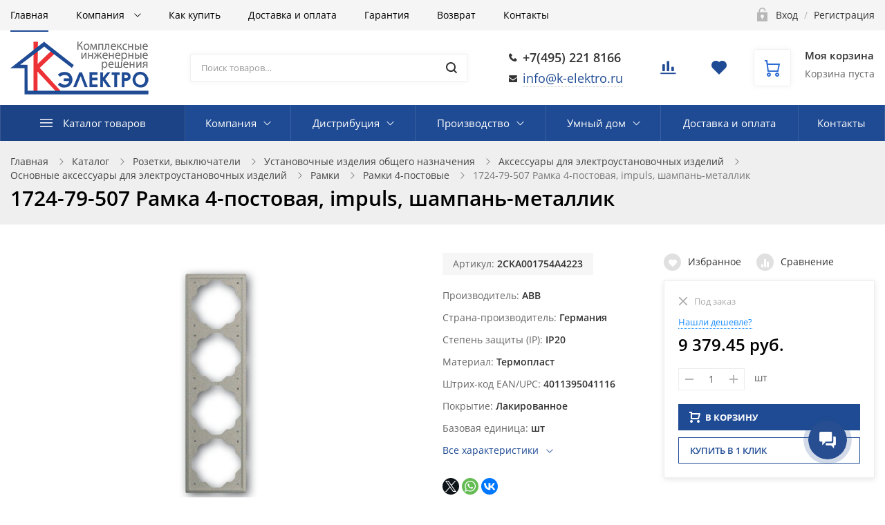

--- FILE ---
content_type: text/html; charset=UTF-8
request_url: https://k-elektro.ru/catalog/ramki_4_postovye/1724_79_507_ramka_4_postovaya_impuls_shampan_metallik/
body_size: 78718
content:
<!DOCTYPE html>

<html class="no-js" lang="ru">
	<head>
		<title>1724-79-507 Рамка 4-постовая, impuls, шампань-металлик, 2CKA001754A4223, Германия - купить по акционной цене в Москве с доставкой</title>
		<meta name="viewport" content="width=device-width, initial-scale=1">
		<link rel="preload" as="font" href="/bitrix/templates/ubershop/fonts/fontawesome-webfont.woff2?v=4.7.0" type="font/woff2" crossorigin="anonymous">
		<link rel="preload" as="font" href="/bitrix/templates/ubershop/fonts/UberShop.woff2" type="font/woff2" crossorigin="anonymous">
		<link rel="prefetch" href="/bitrix/templates/ubershop/img/loading_modal.gif">

				 <link rel="preconnect" href="https://google.com">	
				
		<style>
		/* open-sans-regular - latin_cyrillic-ext */
		@font-face {
			font-family: 'Open Sans';
			font-style: normal;
			font-weight: 400;
			font-display: swap;
			src: local(''),
					url('/bitrix/templates/ubershop/fonts/open-sans-v18-latin_cyrillic-ext-regular.woff2') format('woff2'), /* Chrome 26+, Opera 23+, Firefox 39+ */
					url('/bitrix/templates/ubershop/fonts/open-sans-v18-latin_cyrillic-ext-regular.woff') format('woff'); /* Chrome 6+, Firefox 3.6+, IE 9+, Safari 5.1+ */
		}
		/* open-sans-600 - latin_cyrillic-ext */
		@font-face {
			font-family: 'Open Sans';
			font-style: normal;
			font-weight: 600;
			font-display: swap;

			src: local(''),
					url('/bitrix/templates/ubershop/fonts/open-sans-v18-latin_cyrillic-ext-600.woff2') format('woff2'), /* Chrome 26+, Opera 23+, Firefox 39+ */
					url('/bitrix/templates/ubershop/fonts/open-sans-v18-latin_cyrillic-ext-600.woff') format('woff'); /* Chrome 6+, Firefox 3.6+, IE 9+, Safari 5.1+ */
		}
		/* open-sans-700 - latin_cyrillic-ext */
		@font-face {
			font-family: 'Open Sans';
			font-style: normal;
			font-weight: 700;
			font-display: swap;

			src: local(''),
					url('/bitrix/templates/ubershop/fonts/open-sans-v18-latin_cyrillic-ext-700.woff2') format('woff2'), /* Chrome 26+, Opera 23+, Firefox 39+ */
					url('/bitrix/templates/ubershop/fonts/open-sans-v18-latin_cyrillic-ext-700.woff') format('woff'); /* Chrome 6+, Firefox 3.6+, IE 9+, Safari 5.1+ */
		}
		</style>

		<meta http-equiv="Content-Type" content="text/html; charset=UTF-8" />
<meta name="robots" content="index, follow" />
<meta name="description" content="1724-79-507 Рамка 4-постовая, impuls, шампань-металлик, страна-производитель Германия, артикул 2CKA001754A4223 со скидкой по акционной цене в интернет-магазине К-ЭЛЕКТРО с гарантией от производителя ABB. Специальная цена, фотографии, описание и характеристики товара доступны на сайте. Заказ онлайн или по телефону: 8(495) 221-81-66" />
<script data-skip-moving="true">(function(w, d, n) {var cl = "bx-core";var ht = d.documentElement;var htc = ht ? ht.className : undefined;if (htc === undefined || htc.indexOf(cl) !== -1){return;}var ua = n.userAgent;if (/(iPad;)|(iPhone;)/i.test(ua)){cl += " bx-ios";}else if (/Windows/i.test(ua)){cl += ' bx-win';}else if (/Macintosh/i.test(ua)){cl += " bx-mac";}else if (/Linux/i.test(ua) && !/Android/i.test(ua)){cl += " bx-linux";}else if (/Android/i.test(ua)){cl += " bx-android";}cl += (/(ipad|iphone|android|mobile|touch)/i.test(ua) ? " bx-touch" : " bx-no-touch");cl += w.devicePixelRatio && w.devicePixelRatio >= 2? " bx-retina": " bx-no-retina";if (/AppleWebKit/.test(ua)){cl += " bx-chrome";}else if (/Opera/.test(ua)){cl += " bx-opera";}else if (/Firefox/.test(ua)){cl += " bx-firefox";}ht.className = htc ? htc + " " + cl : cl;})(window, document, navigator);</script>


<link href="/bitrix/js/ui/design-tokens/dist/ui.design-tokens.min.css?173298903623463" type="text/css"  rel="stylesheet" />
<link href="/bitrix/js/ui/fonts/opensans/ui.font.opensans.min.css?17013626682320" type="text/css"  rel="stylesheet" />
<link href="/bitrix/js/main/popup/dist/main.popup.bundle.min.css?173298925726589" type="text/css"  rel="stylesheet" />
<link href="/bitrix/cache/css/s1/ubershop/default_e8352fdeafeeab4f3b8d41cac94ff6f7/default_e8352fdeafeeab4f3b8d41cac94ff6f7_v1.css?17465300212048" type="text/css"  rel="stylesheet" />
<link href="/bitrix/cache/css/s1/ubershop/template_90753591992431aaf99e561b76b5bd63/template_90753591992431aaf99e561b76b5bd63_v1.css?1746530019411830" type="text/css"  data-template-style="true" rel="stylesheet" />




<script type="extension/settings" data-extension="currency.currency-core">{"region":"ru"}</script>



																									<style type="text/css">.theme-color, a, .text-primary,
.list-group-item.active > .badge, .btn-link, .btn-link:hover, .btn-link:focus {
  color: #1f4b94;
}

a:hover {
  color: #2d6bd3;
}

.modal-header,
.logo .logo-default {
  background-color: #1f4b94;
}

.btn-default {
  border: 1px solid #eaeaea;
  color: #222222 !important;
}

.btn-default.btn-border {
  border-width: 2px;
}

.btn-default:hover, .btn-default:focus {
  background-color: #434343;
  border-color: #434343;
  color: #fff !important;
}

.btn-default.disabled {
  color: #222222 !important;
}

.btn-dark {
  background: #303030;
  color: #fff;
}

.btn-dark:hover, .btn-dark:focus, .btn-dark:active, .btn-dark.active {
  background: #565656;
  color: #fff;
  border-color: #565656;
}

.btn-dark.disabled:hover, .btn-dark.disabled:focus, .btn-dark.disabled:active, .btn-dark.disabled.active, .btn-dark[disabled]:hover, .btn-dark[disabled]:focus, .btn-dark[disabled]:active, .btn-dark[disabled].active {
  background: #303030;
  color: #fff;
}

.btn-dark.btn-border {
  color: #303030;
  border-color: #303030;
  background: transparent;
}

.btn-dark.btn-border:hover, .btn-dark.btn-border:focus, .btn-dark.btn-border:active, .btn-dark.btn-border.active {
  color: #fff;
  background: #303030;
  border-color: #303030;
}

.btn-gray {
  background: #b5b5b5;
  color: #fff;
}

.btn-gray:hover, .btn-gray:focus, .btn-gray:active, .btn-gray.active {
  background: #1f4b94;
  color: #fff;
  border-color: #1f4b94;
}

.btn-gray.disabled:hover, .btn-gray.disabled:focus, .btn-gray.disabled:active, .btn-gray.disabled.active, .btn-gray[disabled]:hover, .btn-gray[disabled]:focus, .btn-gray[disabled]:active, .btn-gray[disabled].active {
  background: #b5b5b5;
  color: #fff;
}

.btn-gray.btn-border {
  color: #b5b5b5;
  border-color: #b5b5b5;
  background: transparent;
}

.btn-gray.btn-border:hover, .btn-gray.btn-border:focus, .btn-gray.btn-border:active, .btn-gray.btn-border.active {
  color: #fff;
  background: #b5b5b5;
  border-color: #b5b5b5;
}

.btn-success {
  background: #43ac6a;
  color: #fff;
}

.btn-success:hover, .btn-success:focus, .btn-success:active, .btn-success.active {
  background: #73c893;
  color: #fff;
  border-color: #73c893;
}

.btn-success.disabled:hover, .btn-success.disabled:focus, .btn-success.disabled:active, .btn-success.disabled.active, .btn-success[disabled]:hover, .btn-success[disabled]:focus, .btn-success[disabled]:active, .btn-success[disabled].active {
  background: #43ac6a;
  color: #fff;
}

.btn-success.btn-border {
  color: #43ac6a;
  border-color: #43ac6a;
  background: transparent;
}

.btn-success.btn-border:hover, .btn-success.btn-border:focus, .btn-success.btn-border:active, .btn-success.btn-border.active {
  color: #fff;
  background: #43ac6a;
  border-color: #43ac6a;
}

.btn-info {
  background: #5bc0de;
  color: #fff;
}

.btn-info:hover, .btn-info:focus, .btn-info:active, .btn-info.active {
  background: #9bd8eb;
  color: #fff;
  border-color: #9bd8eb;
}

.btn-info.disabled:hover, .btn-info.disabled:focus, .btn-info.disabled:active, .btn-info.disabled.active, .btn-info[disabled]:hover, .btn-info[disabled]:focus, .btn-info[disabled]:active, .btn-info[disabled].active {
  background: #5bc0de;
  color: #fff;
}

.btn-info.btn-border {
  color: #5bc0de;
  border-color: #5bc0de;
  background: transparent;
}

.btn-info.btn-border:hover, .btn-info.btn-border:focus, .btn-info.btn-border:active, .btn-info.btn-border.active {
  color: #fff;
  background: #5bc0de;
  border-color: #5bc0de;
}

.btn-warning {
  background: #E99002;
  color: #fff;
}

.btn-warning:hover, .btn-warning:focus, .btn-warning:active, .btn-warning.active {
  background: #fdb23a;
  color: #fff;
  border-color: #fdb23a;
}

.btn-warning.disabled:hover, .btn-warning.disabled:focus, .btn-warning.disabled:active, .btn-warning.disabled.active, .btn-warning[disabled]:hover, .btn-warning[disabled]:focus, .btn-warning[disabled]:active, .btn-warning[disabled].active {
  background: #E99002;
  color: #fff;
}

.btn-warning.btn-border {
  color: #E99002;
  border-color: #E99002;
  background: transparent;
}

.btn-warning.btn-border:hover, .btn-warning.btn-border:focus, .btn-warning.btn-border:active, .btn-warning.btn-border.active {
  color: #fff;
  background: #E99002;
  border-color: #E99002;
}

.btn-danger {
  background: #F04124;
  color: #fff;
}

.btn-danger:hover, .btn-danger:focus, .btn-danger:active, .btn-danger.active {
  background: #f57f6c;
  color: #fff;
  border-color: #f57f6c;
}

.btn-danger.disabled:hover, .btn-danger.disabled:focus, .btn-danger.disabled:active, .btn-danger.disabled.active, .btn-danger[disabled]:hover, .btn-danger[disabled]:focus, .btn-danger[disabled]:active, .btn-danger[disabled].active {
  background: #F04124;
  color: #fff;
}

.btn-danger.btn-border {
  color: #F04124;
  border-color: #F04124;
  background: transparent;
}

.btn-danger.btn-border:hover, .btn-danger.btn-border:focus, .btn-danger.btn-border:active, .btn-danger.btn-border.active {
  color: #fff;
  background: #F04124;
  border-color: #F04124;
}

.btn-light {
  background: #fff;
  color: #000;
}

.btn-light:hover, .btn-light:focus, .btn-light:active, .btn-light.active {
  background: #eee;
  color: #000;
  border-color: #eee;
}

.btn-light.disabled:hover, .btn-light.disabled:focus, .btn-light.disabled:active, .btn-light.disabled.active, .btn-light[disabled]:hover, .btn-light[disabled]:focus, .btn-light[disabled]:active, .btn-light[disabled].active {
  background: #fff;
  color: #000;
}

.btn-light.btn-border {
  color: #fff;
  border-color: #fff;
  background: transparent;
}

.btn-light.btn-border:hover, .btn-light.btn-border:focus, .btn-light.btn-border:active, .btn-light.btn-border.active {
  color: #000;
  background: #fff;
  border-color: #fff;
}

.table thead.thead-color,
.table-condensed thead.thead-color {
  background-color: #1f4b94;
  color: #fff;
}

.table thead.thead-color tr > *,
.table-condensed thead.thead-color tr > * {
  border-color: transparent !important;
}

.dropdown-menu > li > a:hover,
.dropdown-menu > li > a:focus {
  background-color: #eee;
}

.dropdown-menu > .active > a,
.dropdown-menu > .active > a:hover,
.dropdown-menu > .active > a:focus {
  background-color: #1f4b94;
}

.progress {
  background-color: #f5f5f5;
}

.progress-bar-primary {
  background-color: #1f4b94;
}

.progress-bar-striped {
  background-image: linear-gradient(45deg, rgba(255, 255, 255, 0.15) 25%, transparent 25%, transparent 50%, rgba(255, 255, 255, 0.15) 50%, rgba(255, 255, 255, 0.15) 75%, transparent 75%, transparent);
}

.list-group-item.active,
.list-group-item.active:hover,
.list-group-item.active:focus {
  background-color: #1f4b94;
  border-color: transparent;
}

.panel-primary {
  border-color: #1f4b94;
}

.panel-primary > .panel-heading {
  background-color: #1f4b94;
  border-color: #1f4b94;
}

.pagination li.active a, .pagination li.active a:hover, .pagination li.active a:focus, .pagination li.active span, .pagination li.active span:hover, .pagination li.active span:focus {
  color: #fff;
  background-color: #2d6bd3;
  border-color: #2d6bd3;
}

.nav-pills > li.active > a, .nav-pills > li.active > a:hover, .nav-pills > li.active > a:focus {
  background: #1f4b94;
}

.nav-pills > li.active > a .badge {
  background: #fff;
  color: #1f4b94;
}

.badge,
.label-primary {
  background: #1f4b94;
}

.s_top_panel_bg-color {
  background: #1f4b94;
}

.top-panel .submenu {
  border-color: #1f4b94;
}

.top-panel .submenu li:hover > a {
  color: #1f4b94;
}

.top-panel .col-menu .menu li.active:after {
  border-color: #1f4b94;
}

.s_top_panel_text-dark .col-menu .menu > li:hover > .link > a,
.s_top_panel_text-dark .col-auth .auth-auth > a:hover,
.s_top_panel_text-dark .col-auth .auth-personal > a:hover,
.s_top_panel_text-dark .col-auth:hover > a .nc-icon {
  color: #1f4b94;
}

.s_fixed_bottom_panel_bg-color,
.s_fixed_bottom_panel_icons-color .fp-icon {
  color: #1f4b94;
}

.s_fixed_bottom_panel_bg-color {
  background: #1f4b94;
}

.s_fixed_bottom_panel_bg-color .fp-count {
  background: #2d6bd3;
}

.fp-callback a:hover, .fp-callback a:active, .fp-callback a:focus {
  color: #2d6bd3;
}

.header-buttons .hb-btn.not-empty {
  color: #2d6bd3;
}

.header-buttons .hb-btn.not-empty:hover {
  color: #1f4b94;
}

.menubar-search .search-toggle {
  color: #2d6bd3;
}

.menubar-search .search-toggle:hover {
  color: #1f4b94;
}

.slide-menu .menu .item-with-icon .item-icon {
  color: #1f4b94;
}

.fixed-panel-mobile .fp-icon svg {
  fill: #2d6bd3;
  stroke: #2d6bd3;
}

.fixed-panel-mobile .fp-icon {
  color: #1f4b94;
}

.product-sku.view-buttons.type-colors .item.selected .item-bg,
.product-sku.view-buttons.type-text .item.selected .item-bg {
  border-color: #1f4b94;
}

.s_menubar_width-wide.s_menubar_bg-color {
  background: #1f4b94;
}

.s_menubar_width-small.s_menubar_bg-color .menubar-menu {
  background: #1f4b94;
}

.s_menubar_position-v1 .s_menubar_bg-light .menu > li:hover > .link a,
.s_menubar_position-v1 .s_menubar_bg-light .menu > li.active > .link a {
  color: #1f4b94;
}

.s_menubar_position-v2 .s_menubar_bg-light .menu > li:hover > .link a,
.s_menubar_position-v2 .s_menubar_bg-light .menu > li.active > .link a {
  color: #1f4b94;
}

.hassub-v1 .submenu li.hover > .link > a,
.hassub-v1 .submenu li:hover > .link > a {
  color: #1f4b94;
}

.menubar .menu > li.hassub-v2 .submenu a:hover {
  color: #1f4b94;
}

.side-menu.s_side_menu_dark > li.active > .link a {
  background-color: #000;
}

.side-menu.s_side_menu_color > li.active > .link a {
  background-color: #1f4b94;
}


.bx-filter .bx-ui-slider-track {
  background: #e7e7e7;
}

.bx-filter .bx-ui-slider-pricebar-vd {
  background: #9f9f9f;
}

.bx-filter .bx-ui-slider-pricebar-vn {
  background: #2d6bd3;
}

.bx-filter .bx-ui-slider-pricebar-v {
  background: #1f4b94;
}

.bx-filter .bx-ui-slider-handle:after {
  border-bottom-color: #2d6bd3;
}

.bx-filter .bx-filter-popup-result {
  background: #2d6bd3;
}

.bx-filter .bx-filter-popup-result-in:after {
  color: #2d6bd3;
}

.bx-filter-param-label.bx-active .bx-filter-param-btn .bx-filter-btn-color-bg {
  border-color: #1f4b94 !important;
}

.bx-filter .bx-filter-popup-result:hover {
  background: #1f4b94;
}

.bx-filter .bx-filter-popup-result:hover .bx-filter-popup-result-in:after {
  color: #1f4b94;
}

.bx-filter .filter-parameters-show-more {
  color: #1f4b94;
}

.bx-filter .bx-filter-param-btn-inline .bx-filter-param-label.bx-active .bx-filter-param-btn {
  border-color: #1f4b94;
}

.logo-default {
  background: #1f4b94;
}

.f_up:hover {
  color: #1f4b94;
}

.loader:after {
  border-left-color: #1f4b94;
}

.side-banner .slick-dots li button {
  background: #2d6bd3;
}

.side-banner .slick-dots li button:hover {
  background: #1f4b94;
}

.side-banner .slick-dots li.slick-active button {
  background: #2d6bd3;
}

.btn-dashed,
.btn-dashed:hover,
.btn-readmore,
.btn-readmore:hover {
  color: #1f4b94;
}

.footer.s_footer_bg-color {
  background: #1f4b94;
}

.social-icons a {
  background: #1f4b94;
  color: #fff;
}

.social-icons a:hover {
  background: #2d6bd3;
}

.btn-link:hover {
  color: #2d6bd3;
}

.product-buttons .p-btn.is-active,
.page-product-top .product-buttons-block .p-btn.is-active .nc-icon {
  background: #1f4b94;
}

.product-buttons .p-btn.is-active:hover,
.page-product-top .product-buttons-block .p-btn.is-active:hover .nc-icon {
  background: #2d6bd3;
}

.header-cart .header-cart-icon {
  color: #2d6bd3;
}

.header-cart:hover .header-cart-icon {
  color: #1f4b94;
}

.header-contacts-item a:hover {
  color: #1f4b94;
}

.header-contacts-item.callback a {
  color: #1f4b94;
}

.header-search button:hover,
.search-page-form button:hover {
  color: #1f4b94;
}

.s_page_heading_bg-color {
  background-color: #1f4b94;
}

.products .name a:hover {
  color: #1f4b94;
}

.products.view-grid .item-section a:hover {
  color: #1f4b94;
}

.products.view-list .item-section a:hover {
  color: #1f4b94;
}

.tabs-default .tabs-ctrl a:hover {
  color: #1f4b94;
}

.features-block .item-icon {
  color: #2d6bd3;
}

.features-block .item-in:hover .item-icon {
  color: #1f4b94;
}

.items .item-title a:hover {
  color: #1f4b94;
}

.ms-dropdown .item-name a:hover {
  color: #1f4b94;
}

.side-news .item-link a:hover {
  color: #1f4b94;
}

.slide-menu ul .slide-menu-current {
  background: #2d6bd3;
}

.catalog-toolbar .select-view-btn.active {
  color: #2d6bd3;
}

.slide-menu ul li.is-active > a:before {
  background: #2d6bd3;
}

.homeslider .slick-dots li.slick-active button {
  background: #1f4b94;
}

.homeslider .price {
  color: #1f4b94;
}

.page-cart .basket-item-info-name-link:hover {
  color: #1f4b94;
}

.page-cart .basket-item-scu-color .basket-item-scu-item.selected:before,
.page-cart .basket-item-property-scu-image .basket-item-scu-item.selected:before {
  border-color: #1f4b94;
}

.page-cart .basket-item-property-scu-text .basket-item-scu-item.selected:before {
  border-color: #1f4b94;
}

.bx_item_list_you_looked_horizontal .bx_catalog_item_title a:hover {
  color: #1f4b94;
}

.sale-personal-section-index-block:hover {
  background: #1f4b94 !important;
}

.sale-personal-section-index-block-ico {
  color: #1f4b94;
}

.sale-order-link, .sale-order-history-link,
.sale-order-list-shipment-button, .sale-order-list-repeat-link, .sale-order-list-cancel-link, .sale-order-list-about-link, .sale-order-list-change-payment {
  color: #1f4b94;
}

.sale-order-detail-general-head {
  background: #1f4b94;
}

.sale-order-detail-general,
.sale-paysystem-wrapper,
.sale-order-payment-change-pp-company:hover .sale-order-payment-change-pp-company-graf-container,
div.sale-order-detail-payment-options-methods-template {
  border-color: #1f4b94;
}

.sale-order-detail-about-order-inner-container-list-item-link {
  color: #1f4b94;
}

#bx-soa-order .bx-soa-pp-company.bx-selected .bx-soa-pp-company-graf-container {
  border-color: #1f4b94;
}

#bx-soa-order .bx-sls .bx-ui-sls-variant-active,
#bx-soa-order .bx-slst .bx-ui-combobox-variant-active {
  background: #1f4b94 !important;
}

.product-item-detail-slider-controls-image.active {
  outline-color: #2d6bd3;
}

.tabs-ctrl-mobile,
.tabs-ctrl-mobile:hover {
  color: #1f4b94;
}

.tabs-ctrl-mobile.active {
  background: #1f4b94;
}

.bx-pagination .bx-pagination-container ul li.bx-active span {
  background: #1f4b94 !important;
}

body .sale-products-gift .btn.btn-default {
  border-color: transparent;
  background: #1f4b94;
  color: #fff;
  color: #fff !important;
}

body .sale-products-gift .btn.btn-default:hover, body .sale-products-gift .btn.btn-default:focus, body .sale-products-gift .btn.btn-default:active, body .sale-products-gift .btn.btn-default.active {
  background: #2d6bd3;
  color: #fff;
  border-color: #2d6bd3;
}

body .sale-products-gift .btn.btn-default.disabled:hover, body .sale-products-gift .btn.btn-default.disabled:focus, body .sale-products-gift .btn.btn-default.disabled:active, body .sale-products-gift .btn.btn-default.disabled.active, body .sale-products-gift .btn.btn-default[disabled]:hover, body .sale-products-gift .btn.btn-default[disabled]:focus, body .sale-products-gift .btn.btn-default[disabled]:active, body .sale-products-gift .btn.btn-default[disabled].active {
  background: #1f4b94;
  color: #fff;
}

body .sale-products-gift .btn.btn-default.btn-border {
  color: #1f4b94;
  border-color: #1f4b94;
  background: transparent;
}

body .sale-products-gift .btn.btn-default.btn-border:hover, body .sale-products-gift .btn.btn-default.btn-border:focus, body .sale-products-gift .btn.btn-default.btn-border:active, body .sale-products-gift .btn.btn-default.btn-border.active {
  color: #fff;
  background: #1f4b94;
  border-color: #1f4b94;
}


</style>
										<style type="text/css">.btn-primary {
  background: #1f4b94;
  color: #fff;
}

.btn-primary:hover, .btn-primary:focus, .btn-primary:active, .btn-primary.active {
  background: #2d6bd3;
  color: #fff;
  border-color: #2d6bd3;
}

.btn-primary.disabled:hover, .btn-primary.disabled:focus, .btn-primary.disabled:active, .btn-primary.disabled.active, .btn-primary[disabled]:hover, .btn-primary[disabled]:focus, .btn-primary[disabled]:active, .btn-primary[disabled].active {
  background: #1f4b94;
  color: #fff;
}

.btn-primary.btn-border {
  color: #1f4b94;
  border-color: #1f4b94;
  background: transparent;
}

.btn-primary.btn-border:hover, .btn-primary.btn-border:focus, .btn-primary.btn-border:active, .btn-primary.btn-border.active {
  color: #fff;
  background: #1f4b94;
  border-color: #1f4b94;
}

.slider.s_arrows_top .slick-arrow {
  background: #1f4b94;
}

.no-touch .slider.s_arrows_top .slick-arrow:hover {
  background: #2d6bd3;
}

body .page-cart .btn.basket-btn-checkout,
.bx_item_list_you_looked_horizontal .bx_catalog_item_controls .bx_catalog_item_controls_blocktwo .bx_bt_button,
.sale-order-detail-about-order-inner-container-repeat-button,
.sale-order-list-button,
.sale-order-detail-payment-options-methods-button-element,
.sale-order-detail-payment-options-methods-button-element.active-button,
.sale-order-detail-payment-options-methods-button-element-new-window,
#bx-soa-order .btn.btn-default,
body .bx-set-constructor .btn.btn-default,
.main-user-consent-request-popup-button-acc {
  border-color: transparent;
  background: #1f4b94;
  color: #fff;
  color: #fff !important;
}

body .page-cart .btn.basket-btn-checkout:hover, body .page-cart .btn.basket-btn-checkout:focus, body .page-cart .btn.basket-btn-checkout:active, body .page-cart .btn.basket-btn-checkout.active,
.bx_item_list_you_looked_horizontal .bx_catalog_item_controls .bx_catalog_item_controls_blocktwo .bx_bt_button:hover,
.bx_item_list_you_looked_horizontal .bx_catalog_item_controls .bx_catalog_item_controls_blocktwo .bx_bt_button:focus,
.bx_item_list_you_looked_horizontal .bx_catalog_item_controls .bx_catalog_item_controls_blocktwo .bx_bt_button:active,
.bx_item_list_you_looked_horizontal .bx_catalog_item_controls .bx_catalog_item_controls_blocktwo .bx_bt_button.active,
.sale-order-detail-about-order-inner-container-repeat-button:hover,
.sale-order-detail-about-order-inner-container-repeat-button:focus,
.sale-order-detail-about-order-inner-container-repeat-button:active,
.sale-order-detail-about-order-inner-container-repeat-button.active,
.sale-order-list-button:hover,
.sale-order-list-button:focus,
.sale-order-list-button:active,
.sale-order-list-button.active,
.sale-order-detail-payment-options-methods-button-element:hover,
.sale-order-detail-payment-options-methods-button-element:focus,
.sale-order-detail-payment-options-methods-button-element:active,
.sale-order-detail-payment-options-methods-button-element.active,
.sale-order-detail-payment-options-methods-button-element.active-button:hover,
.sale-order-detail-payment-options-methods-button-element.active-button:focus,
.sale-order-detail-payment-options-methods-button-element.active-button:active,
.sale-order-detail-payment-options-methods-button-element.active-button.active,
.sale-order-detail-payment-options-methods-button-element-new-window:hover,
.sale-order-detail-payment-options-methods-button-element-new-window:focus,
.sale-order-detail-payment-options-methods-button-element-new-window:active,
.sale-order-detail-payment-options-methods-button-element-new-window.active,
#bx-soa-order .btn.btn-default:hover,
#bx-soa-order .btn.btn-default:focus,
#bx-soa-order .btn.btn-default:active,
#bx-soa-order .btn.btn-default.active,
body .bx-set-constructor .btn.btn-default:hover,
body .bx-set-constructor .btn.btn-default:focus,
body .bx-set-constructor .btn.btn-default:active,
body .bx-set-constructor .btn.btn-default.active,
.main-user-consent-request-popup-button-acc:hover,
.main-user-consent-request-popup-button-acc:focus,
.main-user-consent-request-popup-button-acc:active,
.main-user-consent-request-popup-button-acc.active {
  background: #2d6bd3;
  color: #fff;
  border-color: #2d6bd3;
}

body .page-cart .btn.basket-btn-checkout.disabled:hover, body .page-cart .btn.basket-btn-checkout.disabled:focus, body .page-cart .btn.basket-btn-checkout.disabled:active, body .page-cart .btn.basket-btn-checkout.disabled.active, body .page-cart .btn.basket-btn-checkout[disabled]:hover, body .page-cart .btn.basket-btn-checkout[disabled]:focus, body .page-cart .btn.basket-btn-checkout[disabled]:active, body .page-cart .btn.basket-btn-checkout[disabled].active,
.bx_item_list_you_looked_horizontal .bx_catalog_item_controls .bx_catalog_item_controls_blocktwo .bx_bt_button.disabled:hover,
.bx_item_list_you_looked_horizontal .bx_catalog_item_controls .bx_catalog_item_controls_blocktwo .bx_bt_button.disabled:focus,
.bx_item_list_you_looked_horizontal .bx_catalog_item_controls .bx_catalog_item_controls_blocktwo .bx_bt_button.disabled:active,
.bx_item_list_you_looked_horizontal .bx_catalog_item_controls .bx_catalog_item_controls_blocktwo .bx_bt_button.disabled.active,
.bx_item_list_you_looked_horizontal .bx_catalog_item_controls .bx_catalog_item_controls_blocktwo .bx_bt_button[disabled]:hover,
.bx_item_list_you_looked_horizontal .bx_catalog_item_controls .bx_catalog_item_controls_blocktwo .bx_bt_button[disabled]:focus,
.bx_item_list_you_looked_horizontal .bx_catalog_item_controls .bx_catalog_item_controls_blocktwo .bx_bt_button[disabled]:active,
.bx_item_list_you_looked_horizontal .bx_catalog_item_controls .bx_catalog_item_controls_blocktwo .bx_bt_button[disabled].active,
.sale-order-detail-about-order-inner-container-repeat-button.disabled:hover,
.sale-order-detail-about-order-inner-container-repeat-button.disabled:focus,
.sale-order-detail-about-order-inner-container-repeat-button.disabled:active,
.sale-order-detail-about-order-inner-container-repeat-button.disabled.active,
.sale-order-detail-about-order-inner-container-repeat-button[disabled]:hover,
.sale-order-detail-about-order-inner-container-repeat-button[disabled]:focus,
.sale-order-detail-about-order-inner-container-repeat-button[disabled]:active,
.sale-order-detail-about-order-inner-container-repeat-button[disabled].active,
.sale-order-list-button.disabled:hover,
.sale-order-list-button.disabled:focus,
.sale-order-list-button.disabled:active,
.sale-order-list-button.disabled.active,
.sale-order-list-button[disabled]:hover,
.sale-order-list-button[disabled]:focus,
.sale-order-list-button[disabled]:active,
.sale-order-list-button[disabled].active,
.sale-order-detail-payment-options-methods-button-element.disabled:hover,
.sale-order-detail-payment-options-methods-button-element.disabled:focus,
.sale-order-detail-payment-options-methods-button-element.disabled:active,
.sale-order-detail-payment-options-methods-button-element.disabled.active,
.sale-order-detail-payment-options-methods-button-element[disabled]:hover,
.sale-order-detail-payment-options-methods-button-element[disabled]:focus,
.sale-order-detail-payment-options-methods-button-element[disabled]:active,
.sale-order-detail-payment-options-methods-button-element[disabled].active,
.sale-order-detail-payment-options-methods-button-element.active-button.disabled:hover,
.sale-order-detail-payment-options-methods-button-element.active-button.disabled:focus,
.sale-order-detail-payment-options-methods-button-element.active-button.disabled:active,
.sale-order-detail-payment-options-methods-button-element.active-button.disabled.active,
.sale-order-detail-payment-options-methods-button-element.active-button[disabled]:hover,
.sale-order-detail-payment-options-methods-button-element.active-button[disabled]:focus,
.sale-order-detail-payment-options-methods-button-element.active-button[disabled]:active,
.sale-order-detail-payment-options-methods-button-element.active-button[disabled].active,
.sale-order-detail-payment-options-methods-button-element-new-window.disabled:hover,
.sale-order-detail-payment-options-methods-button-element-new-window.disabled:focus,
.sale-order-detail-payment-options-methods-button-element-new-window.disabled:active,
.sale-order-detail-payment-options-methods-button-element-new-window.disabled.active,
.sale-order-detail-payment-options-methods-button-element-new-window[disabled]:hover,
.sale-order-detail-payment-options-methods-button-element-new-window[disabled]:focus,
.sale-order-detail-payment-options-methods-button-element-new-window[disabled]:active,
.sale-order-detail-payment-options-methods-button-element-new-window[disabled].active,
#bx-soa-order .btn.btn-default.disabled:hover,
#bx-soa-order .btn.btn-default.disabled:focus,
#bx-soa-order .btn.btn-default.disabled:active,
#bx-soa-order .btn.btn-default.disabled.active,
#bx-soa-order .btn.btn-default[disabled]:hover,
#bx-soa-order .btn.btn-default[disabled]:focus,
#bx-soa-order .btn.btn-default[disabled]:active,
#bx-soa-order .btn.btn-default[disabled].active,
body .bx-set-constructor .btn.btn-default.disabled:hover,
body .bx-set-constructor .btn.btn-default.disabled:focus,
body .bx-set-constructor .btn.btn-default.disabled:active,
body .bx-set-constructor .btn.btn-default.disabled.active,
body .bx-set-constructor .btn.btn-default[disabled]:hover,
body .bx-set-constructor .btn.btn-default[disabled]:focus,
body .bx-set-constructor .btn.btn-default[disabled]:active,
body .bx-set-constructor .btn.btn-default[disabled].active,
.main-user-consent-request-popup-button-acc.disabled:hover,
.main-user-consent-request-popup-button-acc.disabled:focus,
.main-user-consent-request-popup-button-acc.disabled:active,
.main-user-consent-request-popup-button-acc.disabled.active,
.main-user-consent-request-popup-button-acc[disabled]:hover,
.main-user-consent-request-popup-button-acc[disabled]:focus,
.main-user-consent-request-popup-button-acc[disabled]:active,
.main-user-consent-request-popup-button-acc[disabled].active {
  background: #1f4b94;
  color: #fff;
}

body .page-cart .btn.basket-btn-checkout.btn-border,
.bx_item_list_you_looked_horizontal .bx_catalog_item_controls .bx_catalog_item_controls_blocktwo .bx_bt_button.btn-border,
.sale-order-detail-about-order-inner-container-repeat-button.btn-border,
.sale-order-list-button.btn-border,
.sale-order-detail-payment-options-methods-button-element.btn-border,
.sale-order-detail-payment-options-methods-button-element.active-button.btn-border,
.sale-order-detail-payment-options-methods-button-element-new-window.btn-border,
#bx-soa-order .btn.btn-default.btn-border,
body .bx-set-constructor .btn.btn-default.btn-border,
.main-user-consent-request-popup-button-acc.btn-border {
  color: #1f4b94;
  border-color: #1f4b94;
  background: transparent;
}

body .page-cart .btn.basket-btn-checkout.btn-border:hover, body .page-cart .btn.basket-btn-checkout.btn-border:focus, body .page-cart .btn.basket-btn-checkout.btn-border:active, body .page-cart .btn.basket-btn-checkout.btn-border.active,
.bx_item_list_you_looked_horizontal .bx_catalog_item_controls .bx_catalog_item_controls_blocktwo .bx_bt_button.btn-border:hover,
.bx_item_list_you_looked_horizontal .bx_catalog_item_controls .bx_catalog_item_controls_blocktwo .bx_bt_button.btn-border:focus,
.bx_item_list_you_looked_horizontal .bx_catalog_item_controls .bx_catalog_item_controls_blocktwo .bx_bt_button.btn-border:active,
.bx_item_list_you_looked_horizontal .bx_catalog_item_controls .bx_catalog_item_controls_blocktwo .bx_bt_button.btn-border.active,
.sale-order-detail-about-order-inner-container-repeat-button.btn-border:hover,
.sale-order-detail-about-order-inner-container-repeat-button.btn-border:focus,
.sale-order-detail-about-order-inner-container-repeat-button.btn-border:active,
.sale-order-detail-about-order-inner-container-repeat-button.btn-border.active,
.sale-order-list-button.btn-border:hover,
.sale-order-list-button.btn-border:focus,
.sale-order-list-button.btn-border:active,
.sale-order-list-button.btn-border.active,
.sale-order-detail-payment-options-methods-button-element.btn-border:hover,
.sale-order-detail-payment-options-methods-button-element.btn-border:focus,
.sale-order-detail-payment-options-methods-button-element.btn-border:active,
.sale-order-detail-payment-options-methods-button-element.btn-border.active,
.sale-order-detail-payment-options-methods-button-element.active-button.btn-border:hover,
.sale-order-detail-payment-options-methods-button-element.active-button.btn-border:focus,
.sale-order-detail-payment-options-methods-button-element.active-button.btn-border:active,
.sale-order-detail-payment-options-methods-button-element.active-button.btn-border.active,
.sale-order-detail-payment-options-methods-button-element-new-window.btn-border:hover,
.sale-order-detail-payment-options-methods-button-element-new-window.btn-border:focus,
.sale-order-detail-payment-options-methods-button-element-new-window.btn-border:active,
.sale-order-detail-payment-options-methods-button-element-new-window.btn-border.active,
#bx-soa-order .btn.btn-default.btn-border:hover,
#bx-soa-order .btn.btn-default.btn-border:focus,
#bx-soa-order .btn.btn-default.btn-border:active,
#bx-soa-order .btn.btn-default.btn-border.active,
body .bx-set-constructor .btn.btn-default.btn-border:hover,
body .bx-set-constructor .btn.btn-default.btn-border:focus,
body .bx-set-constructor .btn.btn-default.btn-border:active,
body .bx-set-constructor .btn.btn-default.btn-border.active,
.main-user-consent-request-popup-button-acc.btn-border:hover,
.main-user-consent-request-popup-button-acc.btn-border:focus,
.main-user-consent-request-popup-button-acc.btn-border:active,
.main-user-consent-request-popup-button-acc.btn-border.active {
  color: #fff;
  background: #1f4b94;
  border-color: #1f4b94;
}


</style>
					
														
		
			</head>

			<body class="s_site_boxed-no s_color_primary-custom s_color_secondary-gold s_fixed_bottom_panel_type-none s_page_heading_in_main-v2 s_slider_width-wide s_block_heading-block_heading_without_line" style=" ">
			
		
		<div id="panel"></div>
		
		<div class="site-wrapper">

			
<div class="js-mobile-overlay mobile-overlay slide-menu-overlay"></div>
<div class="fixed-panel-mobile">
  <div class="fixed-panel-in clearfix">
    <div class="fp-item fp-menu">
      <a class="fp-item-link js-mobile-menu-toggle mobile-menu-toggle" href="javascript:void(0);">
        <i class="fp-icon nc-icon nc-menu-34 nc-to-close"></i>
        <div class="fp-item-text">Меню</div>
      </a>
    </div>
    <div class="fp-item fp-cart">
      
<div id="bx_basketFKauiI" class="">
	<!--'start_frame_cache_bx_basketFKauiI'-->

<a rel="nofollow" class="fp-item-link" href="/personal/cart/">
	<div class="fp-icon is-empty">
		<i class="nc-icon nc-cart-simple-2"></i>
		<span class="count-badge">
												0									</span>
	</div>
</a>
<!--'end_frame_cache_bx_basketFKauiI'--></div>

    </div>
    <div class="fp-item fp-search">
      <a class="fp-item-link js-mobile-search-toggle" href="javascript:void(0);">
        <i class="fp-icon nc-icon nc-zoom-2-2 nc-to-close"></i>
      </a>
    </div>
  </div>
</div>

			<div id="mobile-title-search" class="js-mobile-search mobile-search">
			<div class="mobile-search-in">
				<form class="clearfix" action="/catalog/">
					<input id="mobile-title-search-input" type="text" name="q" value="" autocomplete="off" placeholder="Поиск товаров…" class="form-control bx-form-control"/>
					<button class="btn" type="submit" name="s"><i class="nc-icon nc-zoom-2-2"></i></button>
				</form>
			</div>
		</div>
	
<div class="js-mobile-menu mobile-slide-panel panel-left" id="mobile-slide-menu">
	<div class="mobile-slide-panel-in js-mobile-menu-plugin slide-menu" data-back-text="Назад">
    <ul class="menu">
			     <!-- first level-->
				<li
					class="bx-nav-1-lvl bx-nav-list-1-col
					is-active					 hassub"
				>
					<a href="/catalog/">
							Каталог товаров					</a>
															<ul>
							  <!-- second level-->
								<li class="hassub">
									<a href="/catalog/nizkovoltnoe_oborudovanie/">
										Низковольтное оборудование									</a>
																	<ul>
											<!-- third level-->
											<li>
												<a href="/catalog/avtomatizirovannye_sistemy_upravleniya_tekhnologicheskimi_protsessami_asutp/" >
													Автоматизированные системы управления технологическими процессами (АСУТП)												</a>
											</li>
											<!-- third level-->
											<li>
												<a href="/catalog/apparaty_zashchity/" >
													Аппараты защиты												</a>
											</li>
											<!-- third level-->
											<li>
												<a href="/catalog/knopki_knopochnye_posty_pereklyuchateli_svetosignalnaya_apparatura/" >
													Кнопки, кнопочные посты, переключатели, светосигнальная аппаратура												</a>
											</li>
											<!-- third level-->
											<li>
												<a href="/catalog/komplektnye_nizkovoltnye_ustroystva/" >
													Комплектные низковольтные устройства												</a>
											</li>
											<!-- third level-->
											<li>
												<a href="/catalog/pribory_izmeritelnye/" >
													Приборы измерительные												</a>
											</li>
											<!-- third level-->
											<li>
												<a href="/catalog/pribory_kontrolya_i_signalizatsii/" >
													Приборы контроля и сигнализации												</a>
											</li>
											<!-- third level-->
											<li>
												<a href="/catalog/puskateli_kontaktory_i_aksessuary/" >
													Пускатели, контакторы и аксессуары												</a>
											</li>
											<!-- third level-->
											<li>
												<a href="/catalog/rubilniki_razediniteli_i_vyklyuchateli_nagruzki/" >
													Рубильники, разъединители и выключатели нагрузки												</a>
											</li>
											<!-- third level-->
											<li>
												<a href="/catalog/spetsialnoe_oborudovanie/" >
													Специальное оборудование												</a>
											</li>
											<!-- third level-->
											<li>
												<a href="/catalog/schetchiki_elektroenergii/" >
													Счетчики электроэнергии												</a>
											</li>
											<!-- third level-->
											<li>
												<a href="/catalog/transformatory_nizkovoltnye/" >
													Трансформаторы низковольтные												</a>
											</li>
											<!-- third level-->
											<li>
												<a href="/catalog/ustroystva_upravleniya_elektrodvigatelyami/" >
													Устройства управления электродвигателями												</a>
											</li>
											<!-- third level-->
											<li>
												<a href="/catalog/ustroystva_elektropitaniya/" >
													Устройства электропитания												</a>
											</li>
											<!-- third level-->
											<li>
												<a href="/catalog/elektrodvigateli_nasosy_i_kranovoe_oborudovanie/" >
													Электродвигатели, насосы и крановое оборудование												</a>
											</li>
																			</ul>
																</li>
							  <!-- second level-->
								<li class="hassub">
									<a href="/catalog/oborudovanie_umnyy_dom/">
										Оборудование 'Умный дом'									</a>
																	<ul>
											<!-- third level-->
											<li>
												<a href="/catalog/hisense/" >
													Hisense												</a>
											</li>
											<!-- third level-->
											<li>
												<a href="/catalog/abb_free_home/" >
													ABB-free@home												</a>
											</li>
											<!-- third level-->
											<li>
												<a href="/catalog/sonos_sistema_hi_fi/" >
													SONOS - система HI-FI												</a>
											</li>
											<!-- third level-->
											<li>
												<a href="/catalog/gvs/" >
													GVS												</a>
											</li>
											<!-- third level-->
											<li>
												<a href="/catalog/khun_sin/" >
													Хун Син												</a>
											</li>
																			</ul>
																</li>
							  <!-- second level-->
								<li class="hassub">
									<a href="/catalog/domofony_peregovornye_ustroystva/">
										Домофоны, переговорные устройства									</a>
																	<ul>
											<!-- third level-->
											<li>
												<a href="/catalog/abonentskie_ustroystva/" >
													Абонентские устройства												</a>
											</li>
											<!-- third level-->
											<li>
												<a href="/catalog/videokamery/" >
													Видеокамеры												</a>
											</li>
											<!-- third level-->
											<li>
												<a href="/catalog/komplektuyushchie/" >
													Комплектующие												</a>
											</li>
											<!-- third level-->
											<li>
												<a href="/catalog/komplekty_domofonii/" >
													Комплекты домофонии												</a>
											</li>
											<!-- third level-->
											<li>
												<a href="/catalog/sistemnye_komponenty_2/" >
													Системные компоненты												</a>
											</li>
											<!-- third level-->
											<li>
												<a href="/catalog/stantsii_vyzova/" >
													Станции вызова												</a>
											</li>
											<!-- third level-->
											<li>
												<a href="/catalog/terminaly_konserzha/" >
													Терминалы консьержа												</a>
											</li>
																			</ul>
																</li>
							  <!-- second level-->
								<li class="hassub">
									<a href="/catalog/shchity_shkafy/">
										Щиты, шкафы									</a>
																	<ul>
											<!-- third level-->
											<li>
												<a href="/catalog/klemmy_klemmnye_bloki_nulevye_shiny/" >
													Клеммы, клеммные блоки, нулевые шины												</a>
											</li>
											<!-- third level-->
											<li>
												<a href="/catalog/materialy_dlya_oformleniya_i_vspomogatelnye_shchitovye_aksessuary/" >
													Материалы для оформления и вспомогательные щитовые аксессуары												</a>
											</li>
											<!-- third level-->
											<li>
												<a href="/catalog/sistemy_podderzhaniya_mikroklimata/" >
													Системы поддержания микроклимата												</a>
											</li>
											<!-- third level-->
											<li>
												<a href="/catalog/spetsialnye_aksessuary_dlya_telekommunikatsionnykh_shkafov/" >
													Специальные аксессуары для телекоммуникационных шкафов												</a>
											</li>
											<!-- third level-->
											<li>
												<a href="/catalog/shiny_i_aksessuary_dlya_shin/" >
													Шины и аксессуары для шин												</a>
											</li>
											<!-- third level-->
											<li>
												<a href="/catalog/shkafy_telekommunikatsionnye_sbornye/" >
													Шкафы телекоммуникационные сборные												</a>
											</li>
											<!-- third level-->
											<li>
												<a href="/catalog/shchitovoe_oborudovanie_gotovoe/" >
													Щитовое оборудование готовое												</a>
											</li>
											<!-- third level-->
											<li>
												<a href="/catalog/shchity_montazhnye_sbornye/" >
													Щиты монтажные сборные												</a>
											</li>
											<!-- third level-->
											<li>
												<a href="/catalog/elektrooborudovanie_dlya_shkafov/" >
													Электрооборудование для шкафов												</a>
											</li>
											<!-- third level-->
											<li>
												<a href="/catalog/elementy_dlya_ustanovki_oborudovaniya_i_prokladki_kabelya/" >
													Элементы для установки оборудования и прокладки кабеля												</a>
											</li>
											<!-- third level-->
											<li>
												<a href="/catalog/elementy_komplektatsii_shkafov/" >
													Элементы комплектации шкафов												</a>
											</li>
																			</ul>
																</li>
							  <!-- second level-->
								<li class="hassub">
									<a href="/catalog/bezopasnost/">
										Безопасность									</a>
																	<ul>
											<!-- third level-->
											<li>
												<a href="/catalog/bloki_pitaniya_akb/" >
													Блоки питания, АКБ												</a>
											</li>
											<!-- third level-->
											<li>
												<a href="/catalog/komplektuyushchie_dlya_pk_servery/" >
													Комплектующие для ПК, серверы												</a>
											</li>
											<!-- third level-->
											<li>
												<a href="/catalog/okhranno_pozharnaya_signalizatsiya/" >
													Охранно-пожарная сигнализация												</a>
											</li>
											<!-- third level-->
											<li>
												<a href="/catalog/sistemy_videonablyudeniya/" >
													Системы видеонаблюдения												</a>
											</li>
											<!-- third level-->
											<li>
												<a href="/catalog/sistemy_kontrolya_i_upravleniya_dostupom_skud/" >
													Системы контроля и управления доступом (СКУД)												</a>
											</li>
											<!-- third level-->
											<li>
												<a href="/catalog/sistemy_opoveshcheniya_soue/" >
													Системы оповещения (СОУЭ)												</a>
											</li>
																			</ul>
																</li>
							  <!-- second level-->
								<li class="hassub">
									<a href="/catalog/oborudovanie_dlya_elektromontazha/">
										Оборудование для электромонтажа									</a>
																	<ul>
											<!-- third level-->
											<li>
												<a href="/catalog/izolyatsiya_krepleniya_i_markirovka/" >
													Изоляция, крепления и маркировка												</a>
											</li>
											<!-- third level-->
											<li>
												<a href="/catalog/kabelenesushchie_sistemy/" >
													Кабеленесущие системы												</a>
											</li>
											<!-- third level-->
											<li>
												<a href="/catalog/kabelnaya_armatura/" >
													Кабельная арматура												</a>
											</li>
											<!-- third level-->
											<li>
												<a href="/catalog/klemmnye_zazhimy/" >
													Клеммные зажимы												</a>
											</li>
											<!-- third level-->
											<li>
												<a href="/catalog/korobki_raspredelitelnye/" >
													Коробки распределительные												</a>
											</li>
											<!-- third level-->
											<li>
												<a href="/catalog/razemy_silovye/" >
													Разъемы силовые												</a>
											</li>
											<!-- third level-->
											<li>
												<a href="/catalog/sistemy_dlya_elektricheskikh_i_informatsionnykh_setey/" >
													Системы для электрических и информационных сетей												</a>
											</li>
																			</ul>
																</li>
							  <!-- second level-->
								<li class="hassub">
									<a href="/catalog/oborudovanie_6_10kv/">
										Оборудование 6-10кВ									</a>
																	<ul>
											<!-- third level-->
											<li>
												<a href="/catalog/armatura_vysokovoltnaya/" >
													Арматура высоковольтная												</a>
											</li>
											<!-- third level-->
											<li>
												<a href="/catalog/vysokovoltnye_komplektnye_ustroystva/" >
													Высоковольтные комплектные устройства												</a>
											</li>
											<!-- third level-->
											<li>
												<a href="/catalog/kommutatsionnye_apparaty/" >
													Коммутационные аппараты												</a>
											</li>
											<!-- third level-->
											<li>
												<a href="/catalog/kondensatornye_ustanovki_1/" >
													Конденсаторные установки												</a>
											</li>
											<!-- third level-->
											<li>
												<a href="/catalog/transformatory_vysokovoltnye/" >
													Трансформаторы высоковольтные												</a>
											</li>
											<!-- third level-->
											<li>
												<a href="/catalog/ustroystva_zashchity/" >
													Устройства защиты												</a>
											</li>
																			</ul>
																</li>
							  <!-- second level-->
								<li class="hassub">
									<a href="/catalog/svetotekhnika/">
										Светотехника									</a>
																	<ul>
											<!-- third level-->
											<li>
												<a href="/catalog/istochniki_sveta/" >
													Источники света												</a>
											</li>
											<!-- third level-->
											<li>
												<a href="/catalog/komplektuyushchie_i_aksessuary_dlya_svetilnikov/" >
													Комплектующие и аксессуары для светильников												</a>
											</li>
											<!-- third level-->
											<li>
												<a href="/catalog/svetilniki_svetodiodnye/" >
													Светильники светодиодные												</a>
											</li>
											<!-- third level-->
											<li>
												<a href="/catalog/sistemy_upravleniya_osveshcheniem/" >
													Системы управления освещением												</a>
											</li>
											<!-- third level-->
											<li>
												<a href="/catalog/traditsionnye_svetilniki/" >
													Традиционные светильники												</a>
											</li>
																			</ul>
																</li>
							  <!-- second level-->
								<li class="hassub">
									<a href="/catalog/rozetki_vyklyuchateli/">
										Розетки, выключатели									</a>
																	<ul>
											<!-- third level-->
											<li>
												<a href="/catalog/ustanovochnye_izdeliya_dlya_sistem_umnyy_dom/" >
													Установочные изделия для систем 'Умный дом'												</a>
											</li>
											<!-- third level-->
											<li>
												<a href="/catalog/ustanovochnye_izdeliya_obshchego_naznacheniya/" >
													Установочные изделия общего назначения												</a>
											</li>
											<!-- third level-->
											<li>
												<a href="/catalog/ustanovochnye_izdeliya_spetsialnogo_naznacheniya/" >
													Установочные изделия специального назначения												</a>
											</li>
																			</ul>
																</li>
							  <!-- second level-->
								<li class="hassub">
									<a href="/catalog/obogrev_i_ventilyatsiya/">
										Обогрев и вентиляция									</a>
																	<ul>
											<!-- third level-->
											<li>
												<a href="/catalog/kabelnye_nagrevatelnye_sistemy/" >
													Кабельные нагревательные системы												</a>
											</li>
											<!-- third level-->
											<li>
												<a href="/catalog/pribory_ventilyatsii_i_konditsionirovaniya/" >
													Приборы вентиляции и кондиционирования												</a>
											</li>
											<!-- third level-->
											<li>
												<a href="/catalog/sistemy_dlya_prokladki_trass_konditsionirovaniya/" >
													Системы для прокладки трасс кондиционирования												</a>
											</li>
																			</ul>
																</li>
							  <!-- second level-->
								<li class="hassub">
									<a href="/catalog/telekom_i_sks/">
										Телеком и СКС									</a>
																	<ul>
											<!-- third level-->
											<li>
												<a href="/catalog/aktivnoe_setevoe_oborudovanie/" >
													Активное сетевое оборудование												</a>
											</li>
											<!-- third level-->
											<li>
												<a href="/catalog/komponenty_sks/" >
													Компоненты СКС												</a>
											</li>
											<!-- third level-->
											<li>
												<a href="/catalog/razemy_i_krepezhnye_elementy_dlya_sks/" >
													Разъемы и крепежные элементы для СКС												</a>
											</li>
											<!-- third level-->
											<li>
												<a href="/catalog/shkafy_dlya_sks_i_komplektuyushchie/" >
													Шкафы для СКС и комплектующие												</a>
											</li>
																			</ul>
																</li>
							  <!-- second level-->
								<li class="hassub">
									<a href="/catalog/instrument_1/">
										Инструмент									</a>
																	<ul>
											<!-- third level-->
											<li>
												<a href="/catalog/izmeritelnye_pribory/" >
													Измерительные приборы												</a>
											</li>
											<!-- third level-->
											<li>
												<a href="/catalog/instrument_2/" >
													Инструмент												</a>
											</li>
											<!-- third level-->
											<li>
												<a href="/catalog/sredstva_zashchity/" >
													Средства защиты												</a>
											</li>
																			</ul>
																</li>
							  <!-- second level-->
								<li class="hassub">
									<a href="/catalog/inzhenernaya_santekhnika/">
										Инженерная сантехника									</a>
																	<ul>
											<!-- third level-->
											<li>
												<a href="/catalog/instrument_i_soputstvuyushchie_tovary/" >
													Инструмент и сопутствующие товары												</a>
											</li>
											<!-- third level-->
											<li>
												<a href="/catalog/truby_fitingi_i_gibkie_podvodki/" >
													Трубы, фитинги и гибкие подводки												</a>
											</li>
																			</ul>
																</li>
							  <!-- second level-->
								<li class="hassub">
									<a href="/catalog/krepezh_metizy/">
										Крепеж, метизы									</a>
																	<ul>
											<!-- third level-->
											<li>
												<a href="/catalog/bity_bury_i_instrument/" >
													Биты, буры и инструмент												</a>
											</li>
											<!-- third level-->
											<li>
												<a href="/catalog/metricheskiy_krepezh/" >
													Метрический крепеж												</a>
											</li>
																			</ul>
																</li>
							  <!-- second level-->
								<li >
									<a href="/catalog/katalogi_prochee/">
										Каталоги, прочее									</a>
																</li>
							  <!-- second level-->
								<li >
									<a href="/catalog/soputstvuyushchie_elektrotekhnicheskie_tovary/">
										Сопутствующие электротехнические товары									</a>
																</li>
													</ul>
													</li>
			     <!-- first level-->
				<li
					class="bx-nav-1-lvl bx-nav-list-1-col
										 hassub"
				>
					<a href="/company/">
							Компания					</a>
															<ul>
							  <!-- second level-->
								<li >
									<a href="/company/index.php">
										О компании									</a>
																</li>
							  <!-- second level-->
								<li >
									<a href="/company/staff/">
										Наша команда									</a>
																</li>
							  <!-- second level-->
								<li >
									<a href="/company/certificates/">
										Сертификаты									</a>
																</li>
							  <!-- second level-->
								<li >
									<a href="/company/vacancies/">
										Вакансии									</a>
																</li>
													</ul>
													</li>
			     <!-- first level-->
				<li
					class="bx-nav-1-lvl bx-nav-list-1-col
										 hassub"
				>
					<a href="/distributsiya/">
							Дистрибуция					</a>
															<ul>
							  <!-- second level-->
								<li >
									<a href="/info/brands/">
										Прайс-листы и каталоги									</a>
																</li>
													</ul>
													</li>
			     <!-- first level-->
				<li
					class="bx-nav-1-lvl bx-nav-list-1-col
										 hassub"
				>
					<a href="/proizvodstvo/">
							Производство					</a>
															<ul>
							  <!-- second level-->
								<li >
									<a href="/proizvodstvo/proizvodstvo-grshch/">
										Производство ГРЩ									</a>
																</li>
							  <!-- second level-->
								<li >
									<a href="/proizvodstvo/proizvodstvo-vru/">
										Производство ВРУ									</a>
																</li>
							  <!-- second level-->
								<li >
									<a href="/proizvodstvo/proizvodstvo-avr/">
										Производство АВР									</a>
																</li>
							  <!-- second level-->
								<li >
									<a href="/proizvodstvo/proizvodstvo-shcha/">
										Производство ЩА									</a>
																</li>
							  <!-- second level-->
								<li >
									<a href="/proizvodstvo/proizvodstvo-shchk/">
										Производство ЩРК									</a>
																</li>
													</ul>
													</li>
			     <!-- first level-->
				<li
					class="bx-nav-1-lvl bx-nav-list-1-col
										 hassub"
				>
					<a href="/umnyy-dom/">
							Умный дом					</a>
															<ul>
							  <!-- second level-->
								<li >
									<a href="/umnyy-dom/proektirovanie/">
										Проектирование									</a>
																</li>
							  <!-- second level-->
								<li >
									<a href="/umnyy-dom/ustanovka/">
										Установка									</a>
																</li>
							  <!-- second level-->
								<li >
									<a href="/umnyy-dom/servis-i-podderzhka/">
										Сервис и поддержка									</a>
																</li>
													</ul>
													</li>
			     <!-- first level-->
				<li
					class="bx-nav-1-lvl bx-nav-list-0-col
										"
				>
					<a href="/delivery/">
							Доставка и оплата					</a>
								</li>
			     <!-- first level-->
				<li
					class="bx-nav-1-lvl bx-nav-list-0-col
										"
				>
					<a href="/contacts/">
							Контакты					</a>
								</li>
										<li class="item-with-icon"><i class="nc-icon nc-lock-open item-icon"></i><a href="/login/">Авторизация</a></li>
					</ul>
		<div class="mobile-contacts">
			<div class="mobile-callback">
				<a class="btn btn-primary" href="mailto:info@k-elektro.ru""> 					<span><i class="fa fa-envelope" aria-hidden="true"></i>
info@k-elektro.ru</span>				</a>
			</div>
			<div class="mobile-phone"><i class="nc-icon nc-phone-2 icon"></i>
				<a href="tel:+74952218166">+7(495) 221 8166</a>
			</div>
		</div>
	</div>
</div>

<div class="js-mobile-filter mobile-slide-panel panel-right mobile-filter" id="mobile-slide-filter">
  <div class="mobile-slide-panel-in">
    <div class="js-mobile-filter-in bx-filter bx-filter-vertical"></div>
  </div>
</div>
<div class="header-mobile">
  <div class="header-mobile-in">
    <div class="col logo"><a href="/">
      
  <img src="/upload/ms.ubershop/010/010aff4a454bfda8a382a3fdd097feba.png" alt="">
    </a></div>
  </div>
</div>

			


<div class="js-top-panel top-panel hidden-xs s_top_panel_v-1 s_top_panel_text-dark s_top_panel_bg-light " style="">
  <div class="sc-maxwidth">
    <div class="top-panel-in">
      <!-- Верхнее меню -->
      <div class="js-top-panel-col-menu col-menu">
        
<div class="js-top-panel-col-menu-in col-menu-in">
	<ul class="js-top-panel-menu menu clearfix">
		     <!-- first level-->
			<li
				class="bx-nav-1-lvl bx-nav-list-0-col
				active				"
			>
				<div class="link"><a href="/">
						Главная				</a></div>
						</li>
		     <!-- first level-->
			<li
				class="bx-nav-1-lvl bx-nav-list-1-col
								 hassub hassub-v1"
			>
				<div class="link"><a href="/company/">
						Компания				</a></div>
							<div class="submenu">
											<ul>
						  <!-- second level-->
							<li >
								<div class="link"><a href="/company/index.php">
									О компании								</a></div>
														</li>
						  <!-- second level-->
							<li >
								<div class="link"><a href="/company/staff/">
									Наша команда								</a></div>
														</li>
						  <!-- second level-->
							<li >
								<div class="link"><a href="/company/certificates/">
									Сертификаты								</a></div>
														</li>
						  <!-- second level-->
							<li >
								<div class="link"><a href="/company/vacancies/">
									Вакансии								</a></div>
														</li>
												</ul>
									</div>
						</li>
		     <!-- first level-->
			<li
				class="bx-nav-1-lvl bx-nav-list-0-col
								"
			>
				<div class="link"><a href="/howto/">
						Как купить				</a></div>
						</li>
		     <!-- first level-->
			<li
				class="bx-nav-1-lvl bx-nav-list-0-col
								"
			>
				<div class="link"><a href="/delivery/">
						Доставка и оплата				</a></div>
						</li>
		     <!-- first level-->
			<li
				class="bx-nav-1-lvl bx-nav-list-0-col
								"
			>
				<div class="link"><a href="/guaranty/">
						Гарантия				</a></div>
						</li>
		     <!-- first level-->
			<li
				class="bx-nav-1-lvl bx-nav-list-0-col
								"
			>
				<div class="link"><a href="/vozvrat-tovara/">
						Возврат				</a></div>
						</li>
		     <!-- first level-->
			<li
				class="bx-nav-1-lvl bx-nav-list-0-col
								"
			>
				<div class="link"><a href="/contacts/">
						Контакты				</a></div>
						</li>
				<li class="js-top-panel-menu-more menu-more hassub hassub-v1">
			<div class="link"><a href="#">Еще</a>
			</div>
			<div class="submenu">
				<ul></ul>
			</div>
		</li>
	</ul>
</div>
      </div>
      <div class="col-right">
        <!-- Авторизация -->
        
			<div class="col col-auth">
			<div class="auth-auth"><i class="col-icon nc-icon nc-lock-open"></i>
				<a rel="nofollow" href="/login/"><span>Вход</span></a>
				<span class="separator">/</span>
				<a href="/login/?register=yes&amp;backurl=%2Fcatalog%2Framki_4_postovye%2F1724_79_507_ramka_4_postovaya_impuls_shampan_metallik%2F"><span>Регистрация</span></a>
			</div>
		</div>
	      </div>
    </div>
  </div>
</div>

<header class="header header-v10 s_menubar_position-v2">
  <div class="header-in sc-maxwidth">
    <div class="header-in2">
      <!-- Логотип -->
<div class="header-col header-col-logo">
  <div class="header-logo"><a href="/">
    
  <img src="/upload/ms.ubershop/010/010aff4a454bfda8a382a3fdd097feba.png" alt="">
  </a></div>
</div>

      
       <!-- Поиск -->
<div class="header-col header-col-search">
	 						<div id="title-search" class="header-search bx-searchtitle">
				<form class="clearfix" action="/catalog/">
					<input id="title-search-input" type="text" name="q" value="" autocomplete="off" placeholder="Поиск товаров…" class="form-control bx-form-control"/>
					<button class="btn" type="submit" name="s"><i class="col-icon nc-icon nc-zoom-2"></i></button>
				</form>
			</div>
			
</div>
 <br>
      <!-- Контакты -->
<div class="header-col header-col-contacts">
  <div class="header-contacts">
    <div class="header-contacts-item phone">
							<i class="col-icon nc-icon nc-phone-2"></i>
			      <a href="tel:+74952218166">+7(495) 221 8166</a>
    </div>
    <div class="header-contacts-item callback">
      <a class="btn-dashed btn-callback s-custom"  href="mailto:info@k-elektro.ru">         <span><i class="fa fa-envelope" aria-hidden="true"></i>
info@k-elektro.ru</span>      </a>
    </div>
  </div>
</div>

              <div class="header-col header-col-buttons">
          <div class="header-buttons">
                                      <div class="header-button-compare">
                <!-- Сравнение -->
<div id="comp_90fc8d8b90ab5b351509502f017a2303">
<div id="compareList9J9wbd" class=""><!--'start_frame_cache_compareList9J9wbd'-->
	<a rel="nofollow" class="js-compare-link hb-btn hb-btn-compare is-empty " href="/catalog/compare/">
		<i class="nc-icon nc-chart-bars"></i>
		<div id="compareList9J9wbd_count" class="js-compare-count count-badge">0</div>
	</a>

<!--'end_frame_cache_compareList9J9wbd'--></div></div>
              </div>
            
                                      <div class="header-button-favorites">
                <!-- Избранное -->

<!--'start_frame_cache_u7guZu'-->

<a rel="nofollow" class="js-favorites-small hb-btn hb-btn-compare is-empty" href="/personal/favorites/">
	<i class="nc-icon nc-heart-2"></i>
	<div class="js-favorites-count count-badge">0</div>
</a>
<!--'end_frame_cache_u7guZu'-->              </div>
                      </div>
        </div>
      
      <!-- Корзина -->
<div class="header-col header-col-cart hidden-sm">
  
<div id="bx_basketT0kNhm" class="js-header-cart header-cart s_header_cart_view-default">
	<!--'start_frame_cache_bx_basketT0kNhm'-->
<div class="">
	<a rel="nofollow" class="header-cart-in clearfix" href="/personal/cart/">
		<div class="header-cart-icon">
			<i class="nc-icon nc-cart-simple"></i>
					</div>
					<div class="header-cart-text">
				<div class="title">Моя корзина</div>
				<div class="summary">
											
																					Корзина пуста																						</div>
			</div>
			</a>
</div>
<!--'end_frame_cache_bx_basketT0kNhm'--></div>

</div>
    </div>
  </div>

  <!-- Основное меню -->
  

<div class="menubar  s_menubar_bg-color s_menubar_text-light s_menubar_width-wide s_menubar_separators-yes" style="">
	<nav class="menu-wrapper">
		<div class="menu-wrapper-in sc-maxwidth">
			<div class="menubar-menu">
				<ul class="menu menu-menu">
														<li class=" menu-catalog active hassub hassub-v1">
										<div class="link">
											<a href="/catalog/">Каталог товаров</a>
										</div>
																	<div class="submenu">
								<ul>
									
											<li class=" hassub">
												<div class="link">
													<a href="/catalog/nizkovoltnoe_oborudovanie/" class="parent">Низковольтное оборудование</a>
												</div>

																			<div class="submenu">
								<ul>
									
											<li class=" hassub">
												<div class="link">
													<a href="/catalog/avtomatizirovannye_sistemy_upravleniya_tekhnologicheskimi_protsessami_asutp/" class="parent">Автоматизированные системы управления технологическими процессами (АСУТП)</a>
												</div>

																			<div class="submenu">
								<ul>
									
											<li class="">
												<div class="link">
													<a href="/catalog/bloki_pitaniya_dlya_sistem_avtomatizatsii/" class="parent">Блоки питания для систем автоматизации</a>
												</div>

												
											</li>
											
											<li class=" hassub">
												<div class="link">
													<a href="/catalog/vspomogatelnye_elementy_aksessuary_i_zapasnye_chasti_dlya_asutp/" class="parent">Вспомогательные элементы, аксессуары и запасные части для АСУТП</a>
												</div>

																			<div class="submenu">
								<ul>
									
											<li class="">
												<div class="link">
													<a href="/catalog/aksessuary_dlya_logicheskikh_kontrollerov/" class="parent">Аксессуары для логических контроллеров</a>
												</div>

												
											</li>
																			</ul>
							</div>
							
											</li>
											
											<li class=" hassub">
												<div class="link">
													<a href="/catalog/vspomogatelnye_elementy_aksessuary_zapasnye_chasti/" class="parent">Вспомогательные элементы, аксессуары, запасные части</a>
												</div>

																			<div class="submenu">
								<ul>
									
											<li class="">
												<div class="link">
													<a href="/catalog/aksessuary_dlya_logicheskikh_kontrollerov_1/" class="parent">Аксессуары для логических контроллеров</a>
												</div>

												
											</li>
											
											<li class="">
												<div class="link">
													<a href="/catalog/servisnye_pozitsii_dlya_chpu/" class="parent">Сервисные позиции для ЧПУ</a>
												</div>

												
											</li>
																			</ul>
							</div>
							
											</li>
											
											<li class="">
												<div class="link">
													<a href="/catalog/kommutatory_setevye/" class="parent">Коммутаторы сетевые</a>
												</div>

												
											</li>
											
											<li class="">
												<div class="link">
													<a href="/catalog/kompyutery_promyshlennye/" class="parent">Компьютеры промышленные</a>
												</div>

												
											</li>
											
											<li class="">
												<div class="link">
													<a href="/catalog/kontrollery/" class="parent">Контроллеры</a>
												</div>

												
											</li>
											
											<li class="">
												<div class="link">
													<a href="/catalog/mikrokontrollery/" class="parent">Микроконтроллеры</a>
												</div>

												
											</li>
											
											<li class="">
												<div class="link">
													<a href="/catalog/moduli_logicheskie/" class="parent">Модули логические</a>
												</div>

												
											</li>
											
											<li class="">
												<div class="link">
													<a href="/catalog/oborudovanie_dlya_promyshlennykh_sledyashchikh_sistem/" class="parent">Оборудование для промышленных следящих систем</a>
												</div>

												
											</li>
											
											<li class="">
												<div class="link">
													<a href="/catalog/oborudovanie_dlya_cheloveko_mashinnogo_interfeysa/" class="parent">Оборудование для человеко-машинного интерфейса</a>
												</div>

												
											</li>
											
											<li class="">
												<div class="link">
													<a href="/catalog/paneli_operatora/" class="parent">Панели оператора</a>
												</div>

												
											</li>
											
											<li class="">
												<div class="link">
													<a href="/catalog/programmatory/" class="parent">Программаторы</a>
												</div>

												
											</li>
											
											<li class="">
												<div class="link">
													<a href="/catalog/programmiruemye_logicheskie_kontrollery/" class="parent">Программируемые логические контроллеры</a>
												</div>

												
											</li>
											
											<li class="">
												<div class="link">
													<a href="/catalog/programmnoe_obespechenie/" class="parent">Программное обеспечение</a>
												</div>

												
											</li>
											
											<li class="">
												<div class="link">
													<a href="/catalog/raspredelennaya_periferiya/" class="parent">Распределенная периферия</a>
												</div>

												
											</li>
											
											<li class="">
												<div class="link">
													<a href="/catalog/setevoe_oborudovanie_promyshlennoe/" class="parent">Сетевое оборудование промышленное</a>
												</div>

												
											</li>
																			</ul>
							</div>
							
											</li>
											
											<li class=" hassub">
												<div class="link">
													<a href="/catalog/apparaty_zashchity/" class="parent">Аппараты защиты</a>
												</div>

																			<div class="submenu">
								<ul>
									
											<li class=" hassub">
												<div class="link">
													<a href="/catalog/avtomaticheskie_vyklyuchateli/" class="parent">Автоматические выключатели</a>
												</div>

																			<div class="submenu">
								<ul>
									
											<li class="">
												<div class="link">
													<a href="/catalog/avtomaticheskie_vyklyuchateli_v_litom_korpuse/" class="parent">Автоматические выключатели в литом корпусе</a>
												</div>

												
											</li>
											
											<li class="">
												<div class="link">
													<a href="/catalog/avtomaticheskie_vyklyuchateli_vozdushnye/" class="parent">Автоматические выключатели воздушные</a>
												</div>

												
											</li>
											
											<li class="">
												<div class="link">
													<a href="/catalog/avtomaticheskie_vyklyuchateli_zashchity_elektrodvigateley_motor_avtomaty/" class="parent">Автоматические выключатели защиты электродвигателей (мотор-автоматы)</a>
												</div>

												
											</li>
											
											<li class="">
												<div class="link">
													<a href="/catalog/avtomaticheskie_vyklyuchateli_modulnye/" class="parent">Автоматические выключатели модульные</a>
												</div>

												
											</li>
											
											<li class="">
												<div class="link">
													<a href="/catalog/difavtomaty/" class="parent">Дифавтоматы</a>
												</div>

												
											</li>
																			</ul>
							</div>
							
											</li>
											
											<li class=" hassub">
												<div class="link">
													<a href="/catalog/vspomogatelnye_elementy_i_aksessuary/" class="parent">Вспомогательные элементы и аксессуары</a>
												</div>

																			<div class="submenu">
								<ul>
									
											<li class="">
												<div class="link">
													<a href="/catalog/dopolnitelnye_elementy_k_modulnym_ustroystvam_zashchity/" class="parent">Дополнительные элементы к модульным устройствам защиты</a>
												</div>

												
											</li>
											
											<li class="">
												<div class="link">
													<a href="/catalog/dopolnitelnye_elementy_k_promyshlennym_ustroystvam_zashchity/" class="parent">Дополнительные элементы к промышленным устройствам защиты</a>
												</div>

												
											</li>
											
											<li class="">
												<div class="link">
													<a href="/catalog/komplektuyushchie_k_predokhranitelyam/" class="parent">Комплектующие к предохранителям</a>
												</div>

												
											</li>
											
											<li class="">
												<div class="link">
													<a href="/catalog/komplektuyushchie_k_ustroystvam_molniezashchity/" class="parent">Комплектующие к устройствам молниезащиты</a>
												</div>

												
											</li>
																			</ul>
							</div>
							
											</li>
											
											<li class=" hassub">
												<div class="link">
													<a href="/catalog/vspomogatelnye_elementy_i_aksessuary_k_ustroystvam_zashchity/" class="parent">Вспомогательные элементы и аксессуары к устройствам защиты</a>
												</div>

																			<div class="submenu">
								<ul>
									
											<li class="">
												<div class="link">
													<a href="/catalog/vspomogatelnye_elementy_k_modulnym_ustroystvam_zashchity/" class="parent">Вспомогательные элементы к модульным устройствам защиты</a>
												</div>

												
											</li>
											
											<li class="">
												<div class="link">
													<a href="/catalog/dopolnitelnye_elementy_k_promyshlennym_ustroystvam_zashchity_1/" class="parent">Дополнительные элементы к промышленным устройствам защиты</a>
												</div>

												
											</li>
											
											<li class="">
												<div class="link">
													<a href="/catalog/komplektuyushchie_k_predokhranitelyam_1/" class="parent">Комплектующие к предохранителям</a>
												</div>

												
											</li>
																			</ul>
							</div>
							
											</li>
											
											<li class="">
												<div class="link">
													<a href="/catalog/ogranichiteli_impulsnogo_perenapryazheniya/" class="parent">Ограничители импульсного перенапряжения</a>
												</div>

												
											</li>
											
											<li class=" hassub">
												<div class="link">
													<a href="/catalog/uzo_differentsialnye_bloki/" class="parent">УЗО, дифференциальные блоки</a>
												</div>

																			<div class="submenu">
								<ul>
									
											<li class="">
												<div class="link">
													<a href="/catalog/bloki_differentsialnogo_toka/" class="parent">Блоки дифференциального тока</a>
												</div>

												
											</li>
											
											<li class="">
												<div class="link">
													<a href="/catalog/ustroystva_zashchitnogo_otklyucheniya_uzo/" class="parent">Устройства защитного отключения (УЗО)</a>
												</div>

												
											</li>
																			</ul>
							</div>
							
											</li>
											
											<li class=" hassub">
												<div class="link">
													<a href="/catalog/ustroystva_zashchity_na_osnove_predokhraniteley/" class="parent">Устройства защиты на основе предохранителей</a>
												</div>

																			<div class="submenu">
								<ul>
									
											<li class="">
												<div class="link">
													<a href="/catalog/predokhraniteli_i_plavkie_vstavki/" class="parent">Предохранители и плавкие вставки</a>
												</div>

												
											</li>
																			</ul>
							</div>
							
											</li>
											
											<li class="">
												<div class="link">
													<a href="/catalog/ustroystva_molniezashchity/" class="parent">Устройства молниезащиты</a>
												</div>

												
											</li>
																			</ul>
							</div>
							
											</li>
											
											<li class=" hassub">
												<div class="link">
													<a href="/catalog/knopki_knopochnye_posty_pereklyuchateli_svetosignalnaya_apparatura/" class="parent">Кнопки, кнопочные посты, переключатели, светосигнальная аппаратура</a>
												</div>

																			<div class="submenu">
								<ul>
									
											<li class="">
												<div class="link">
													<a href="/catalog/aksessuary_dlya_knopochnykh_postov_i_svetosignalnoy_armatury/" class="parent">Аксессуары для кнопочных постов и светосигнальной арматуры</a>
												</div>

												
											</li>
											
											<li class="">
												<div class="link">
													<a href="/catalog/aksessuary_dlya_pereklyuchateley/" class="parent">Аксессуары для переключателей</a>
												</div>

												
											</li>
											
											<li class="">
												<div class="link">
													<a href="/catalog/knopki/" class="parent">Кнопки</a>
												</div>

												
											</li>
											
											<li class="">
												<div class="link">
													<a href="/catalog/knopki_i_pereklyuchateli_v_modulnom_ispolnenii/" class="parent">Кнопки и переключатели в модульном исполнении</a>
												</div>

												
											</li>
											
											<li class="">
												<div class="link">
													<a href="/catalog/knopochnye_posty/" class="parent">Кнопочные посты</a>
												</div>

												
											</li>
											
											<li class="">
												<div class="link">
													<a href="/catalog/lampy_dlya_svetosignalnoy_armatury/" class="parent">Лампы для светосигнальной арматуры</a>
												</div>

												
											</li>
											
											<li class="">
												<div class="link">
													<a href="/catalog/pereklyuchateli/" class="parent">Переключатели</a>
												</div>

												
											</li>
											
											<li class="">
												<div class="link">
													<a href="/catalog/potentsiometry/" class="parent">Потенциометры</a>
												</div>

												
											</li>
											
											<li class="">
												<div class="link">
													<a href="/catalog/svetosignalnaya_armatura/" class="parent">Светосигнальная арматура</a>
												</div>

												
											</li>
											
											<li class="">
												<div class="link">
													<a href="/catalog/svetosignalnye_stoyki_i_mayaki/" class="parent">Светосигнальные стойки и маяки</a>
												</div>

												
											</li>
																			</ul>
							</div>
							
											</li>
											
											<li class=" hassub">
												<div class="link">
													<a href="/catalog/komplektnye_nizkovoltnye_ustroystva/" class="parent">Комплектные низковольтные устройства</a>
												</div>

																			<div class="submenu">
								<ul>
									
											<li class="">
												<div class="link">
													<a href="/catalog/vvodno_raspredelitelnye_ustroystva_vru/" class="parent">Вводно-распределительные устройства (ВРУ)</a>
												</div>

												
											</li>
											
											<li class="">
												<div class="link">
													<a href="/catalog/peredvizhnye_shchity/" class="parent">Передвижные щиты</a>
												</div>

												
											</li>
											
											<li class="">
												<div class="link">
													<a href="/catalog/ustroystva_kompensatsii_reaktivnoy_moshchnosti_ukrm/" class="parent">Устройства компенсации реактивной мощности (УКРМ)</a>
												</div>

												
											</li>
											
											<li class="">
												<div class="link">
													<a href="/catalog/shkafy_raspredelitelnye_shchr/" class="parent">Шкафы распределительные (ЩР)</a>
												</div>

												
											</li>
											
											<li class="">
												<div class="link">
													<a href="/catalog/shchity_po_skheme_zakazchika/" class="parent">Щиты по схеме заказчика</a>
												</div>

												
											</li>
											
											<li class="">
												<div class="link">
													<a href="/catalog/shchity_etazhnye_shche/" class="parent">Щиты этажные (ЩЭ)</a>
												</div>

												
											</li>
																			</ul>
							</div>
							
											</li>
											
											<li class=" hassub">
												<div class="link">
													<a href="/catalog/pribory_izmeritelnye/" class="parent">Приборы измерительные</a>
												</div>

																			<div class="submenu">
								<ul>
									
											<li class=" hassub">
												<div class="link">
													<a href="/catalog/ampermetry/" class="parent">Амперметры</a>
												</div>

																			<div class="submenu">
								<ul>
									
											<li class="">
												<div class="link">
													<a href="/catalog/ampermetry_modulnye/" class="parent">Амперметры модульные</a>
												</div>

												
											</li>
											
											<li class="">
												<div class="link">
													<a href="/catalog/ampermetry_shchitovye/" class="parent">Амперметры щитовые</a>
												</div>

												
											</li>
																			</ul>
							</div>
							
											</li>
											
											<li class="">
												<div class="link">
													<a href="/catalog/analizatory_seti_1/" class="parent">Анализаторы сети</a>
												</div>

												
											</li>
											
											<li class="">
												<div class="link">
													<a href="/catalog/vattmetry/" class="parent">Ваттметры</a>
												</div>

												
											</li>
											
											<li class=" hassub">
												<div class="link">
													<a href="/catalog/voltmetry/" class="parent">Вольтметры</a>
												</div>

																			<div class="submenu">
								<ul>
									
											<li class="">
												<div class="link">
													<a href="/catalog/voltmetry_modulnye/" class="parent">Вольтметры модульные</a>
												</div>

												
											</li>
											
											<li class="">
												<div class="link">
													<a href="/catalog/voltmetry_shchitovye/" class="parent">Вольтметры щитовые</a>
												</div>

												
											</li>
																			</ul>
							</div>
							
											</li>
											
											<li class=" hassub">
												<div class="link">
													<a href="/catalog/vspomogatelnye_elementy_i_aksessuary_1/" class="parent">Вспомогательные элементы и аксессуары</a>
												</div>

																			<div class="submenu">
								<ul>
									
											<li class="">
												<div class="link">
													<a href="/catalog/aksessuary_dlya_priborov/" class="parent">Аксессуары для приборов</a>
												</div>

												
											</li>
																			</ul>
							</div>
							
											</li>
											
											<li class=" hassub">
												<div class="link">
													<a href="/catalog/vspomogatelnye_elementy_i_aksessuary_k_izmeritelnym_priboram/" class="parent">Вспомогательные элементы и аксессуары к измерительным приборам</a>
												</div>

																			<div class="submenu">
								<ul>
									
											<li class="">
												<div class="link">
													<a href="/catalog/aksessuary_dlya_izmeritelnykh_priborov/" class="parent">Аксессуары для измерительных приборов</a>
												</div>

												
											</li>
																			</ul>
							</div>
							
											</li>
											
											<li class="">
												<div class="link">
													<a href="/catalog/mnogofunktsionalnye_pribory/" class="parent">Многофункциональные приборы</a>
												</div>

												
											</li>
											
											<li class=" hassub">
												<div class="link">
													<a href="/catalog/multimetry_1/" class="parent">Мультиметры</a>
												</div>

																			<div class="submenu">
								<ul>
									
											<li class="">
												<div class="link">
													<a href="/catalog/multimetry_shchitovye/" class="parent">Мультиметры щитовые</a>
												</div>

												
											</li>
																			</ul>
							</div>
							
											</li>
																			</ul>
							</div>
							
											</li>
											
											<li class=" hassub">
												<div class="link">
													<a href="/catalog/pribory_kontrolya_i_signalizatsii/" class="parent">Приборы контроля и сигнализации</a>
												</div>

																			<div class="submenu">
								<ul>
									
											<li class="">
												<div class="link">
													<a href="/catalog/vyklyuchateli_kontsevye/" class="parent">Выключатели концевые</a>
												</div>

												
											</li>
											
											<li class=" hassub">
												<div class="link">
													<a href="/catalog/datchiki/" class="parent">Датчики</a>
												</div>

																			<div class="submenu">
								<ul>
									
											<li class="">
												<div class="link">
													<a href="/catalog/datchiki_obnaruzheniya/" class="parent">Датчики обнаружения</a>
												</div>

												
											</li>
																			</ul>
							</div>
							
											</li>
											
											<li class="">
												<div class="link">
													<a href="/catalog/dokumentatsiya_programmnoe_obespechenie/" class="parent">Документация, программное обеспечение</a>
												</div>

												
											</li>
											
											<li class=" hassub">
												<div class="link">
													<a href="/catalog/dopolnitelnye_elementy_i_aksessuary/" class="parent">Дополнительные элементы и аксессуары</a>
												</div>

																			<div class="submenu">
								<ul>
									
											<li class="">
												<div class="link">
													<a href="/catalog/aksessuary_dlya_rele_i_datchikov/" class="parent">Аксессуары для реле и датчиков</a>
												</div>

												
											</li>
											
											<li class="">
												<div class="link">
													<a href="/catalog/rozetki_na_din_reyku/" class="parent">Розетки на DIN-рейку</a>
												</div>

												
											</li>
																			</ul>
							</div>
							
											</li>
											
											<li class="">
												<div class="link">
													<a href="/catalog/dopolnitelnye_elementy_i_aksessuary_k_priboram_kontrolya_i_signalizatsii/" class="parent">Дополнительные элементы и аксессуары к приборам контроля и сигнализации</a>
												</div>

												
											</li>
											
											<li class="">
												<div class="link">
													<a href="/catalog/zvonki_i_zummery/" class="parent">Звонки и зуммеры</a>
												</div>

												
											</li>
											
											<li class="">
												<div class="link">
													<a href="/catalog/zvonki_i_zummery_promyshlennye/" class="parent">Звонки и зуммеры (промышленные)</a>
												</div>

												
											</li>
											
											<li class="">
												<div class="link">
													<a href="/catalog/impulsnye_rele_blokirovochnye_rele/" class="parent">Импульсные реле, блокировочные реле</a>
												</div>

												
											</li>
											
											<li class="">
												<div class="link">
													<a href="/catalog/interfeysnye_moduli_rele/" class="parent">Интерфейсные модули реле</a>
												</div>

												
											</li>
											
											<li class="">
												<div class="link">
													<a href="/catalog/moduli_indikatsii_i_zashchity/" class="parent">Модули индикации и защиты</a>
												</div>

												
											</li>
											
											<li class="">
												<div class="link">
													<a href="/catalog/ogranichiteli_moshchnosti/" class="parent">Ограничители мощности</a>
												</div>

												
											</li>
											
											<li class="">
												<div class="link">
													<a href="/catalog/preobrazovateli/" class="parent">Преобразователи</a>
												</div>

												
											</li>
											
											<li class="">
												<div class="link">
													<a href="/catalog/rele_vremeni/" class="parent">Реле времени</a>
												</div>

												
											</li>
											
											<li class="">
												<div class="link">
													<a href="/catalog/rele_kontrolya_faz/" class="parent">Реле контроля фаз</a>
												</div>

												
											</li>
											
											<li class="">
												<div class="link">
													<a href="/catalog/rele_napryazheniya/" class="parent">Реле напряжения</a>
												</div>

												
											</li>
											
											<li class="">
												<div class="link">
													<a href="/catalog/rele_promezhutochnye/" class="parent">Реле промежуточные</a>
												</div>

												
											</li>
											
											<li class="">
												<div class="link">
													<a href="/catalog/rele_spetsialnye/" class="parent">Реле специальные</a>
												</div>

												
											</li>
											
											<li class="">
												<div class="link">
													<a href="/catalog/rele_tverdotelnoe/" class="parent">Реле твердотельное</a>
												</div>

												
											</li>
											
											<li class="">
												<div class="link">
													<a href="/catalog/rele_toka/" class="parent">Реле тока</a>
												</div>

												
											</li>
											
											<li class="">
												<div class="link">
													<a href="/catalog/rele_ukazatelnye/" class="parent">Реле указательные</a>
												</div>

												
											</li>
											
											<li class="">
												<div class="link">
													<a href="/catalog/svetoregulyatory/" class="parent">Светорегуляторы</a>
												</div>

												
											</li>
											
											<li class="">
												<div class="link">
													<a href="/catalog/svetoregulyatory_promyshlennye/" class="parent">Светорегуляторы (промышленные)</a>
												</div>

												
											</li>
											
											<li class="">
												<div class="link">
													<a href="/catalog/sireny_revuny/" class="parent">Сирены, ревуны</a>
												</div>

												
											</li>
											
											<li class="">
												<div class="link">
													<a href="/catalog/schetchiki_vremeni_schetchiki_impulsov_schetchiki_motochasov/" class="parent">Счетчики времени, счетчики импульсов, счетчики моточасов</a>
												</div>

												
											</li>
											
											<li class="">
												<div class="link">
													<a href="/catalog/taymery/" class="parent">Таймеры</a>
												</div>

												
											</li>
											
											<li class="">
												<div class="link">
													<a href="/catalog/taymery_promyshlennye/" class="parent">Таймеры (промышленные)</a>
												</div>

												
											</li>
											
											<li class="">
												<div class="link">
													<a href="/catalog/termostaty/" class="parent">Термостаты</a>
												</div>

												
											</li>
											
											<li class="">
												<div class="link">
													<a href="/catalog/termostaty_promyshlennye/" class="parent">Термостаты (промышленные)</a>
												</div>

												
											</li>
											
											<li class="">
												<div class="link">
													<a href="/catalog/ustroystva_kontrolya_izolyatsii/" class="parent">Устройства контроля изоляции</a>
												</div>

												
											</li>
											
											<li class="">
												<div class="link">
													<a href="/catalog/fotorele/" class="parent">Фотореле</a>
												</div>

												
											</li>
																			</ul>
							</div>
							
											</li>
											
											<li class=" hassub">
												<div class="link">
													<a href="/catalog/puskateli_kontaktory_i_aksessuary/" class="parent">Пускатели, контакторы и аксессуары</a>
												</div>

																			<div class="submenu">
								<ul>
									
											<li class="">
												<div class="link">
													<a href="/catalog/vspomogatelnye_elementy_aksessuary/" class="parent">Вспомогательные элементы, аксессуары</a>
												</div>

												
											</li>
											
											<li class="">
												<div class="link">
													<a href="/catalog/vspomogatelnye_elementy_aksessuary_k_puskatelyam_i_kontaktoram/" class="parent">Вспомогательные элементы, аксессуары к пускателям и контакторам</a>
												</div>

												
											</li>
											
											<li class="">
												<div class="link">
													<a href="/catalog/kontaktory_vakuumnye/" class="parent">Контакторы вакуумные</a>
												</div>

												
											</li>
											
											<li class="">
												<div class="link">
													<a href="/catalog/kontaktory_kompensatsii_reaktivnoy_moshchnosti/" class="parent">Контакторы компенсации реактивной мощности</a>
												</div>

												
											</li>
											
											<li class="">
												<div class="link">
													<a href="/catalog/kontaktory_malogabaritnye/" class="parent">Контакторы малогабаритные</a>
												</div>

												
											</li>
											
											<li class="">
												<div class="link">
													<a href="/catalog/kontaktory_modulnye/" class="parent">Контакторы модульные</a>
												</div>

												
											</li>
											
											<li class="">
												<div class="link">
													<a href="/catalog/kontaktory_poluprovodnikovye/" class="parent">Контакторы полупроводниковые</a>
												</div>

												
											</li>
											
											<li class="">
												<div class="link">
													<a href="/catalog/kontaktory_tyagovye/" class="parent">Контакторы тяговые</a>
												</div>

												
											</li>
											
											<li class="">
												<div class="link">
													<a href="/catalog/puskateli_kombinirovannye_kontaktnye_sborki/" class="parent">Пускатели комбинированные, контактные сборки</a>
												</div>

												
											</li>
											
											<li class="">
												<div class="link">
													<a href="/catalog/puskateli_kontaktory_magnitnye/" class="parent">Пускатели, контакторы магнитные</a>
												</div>

												
											</li>
											
											<li class="">
												<div class="link">
													<a href="/catalog/rele_dlya_kontaktorov/" class="parent">Реле для контакторов</a>
												</div>

												
											</li>
											
											<li class="">
												<div class="link">
													<a href="/catalog/rele_dlya_kontaktorov_1/" class="parent">Реле для контакторов</a>
												</div>

												
											</li>
																			</ul>
							</div>
							
											</li>
											
											<li class=" hassub">
												<div class="link">
													<a href="/catalog/rubilniki_razediniteli_i_vyklyuchateli_nagruzki/" class="parent">Рубильники, разъединители и выключатели нагрузки</a>
												</div>

																			<div class="submenu">
								<ul>
									
											<li class="">
												<div class="link">
													<a href="/catalog/apparaty_avr/" class="parent">Аппараты АВР</a>
												</div>

												
											</li>
											
											<li class="">
												<div class="link">
													<a href="/catalog/vspomogatelnye_elementy_i_aksessuary_k_rubilnikam/" class="parent">Вспомогательные элементы и аксессуары к рубильникам</a>
												</div>

												
											</li>
											
											<li class="">
												<div class="link">
													<a href="/catalog/vspomogatelnye_elementy_aksessuary_1/" class="parent">Вспомогательные элементы, аксессуары</a>
												</div>

												
											</li>
											
											<li class="">
												<div class="link">
													<a href="/catalog/kulachkovye_pereklyuchateli/" class="parent">Кулачковые переключатели</a>
												</div>

												
											</li>
											
											<li class="">
												<div class="link">
													<a href="/catalog/razediniteli/" class="parent">Разъединители</a>
												</div>

												
											</li>
											
											<li class="">
												<div class="link">
													<a href="/catalog/rubilniki_vyklyuchateli_nagruzki/" class="parent">Рубильники, выключатели нагрузки</a>
												</div>

												
											</li>
											
											<li class="">
												<div class="link">
													<a href="/catalog/rubilniki_vyklyuchateli_nagruzki_s_predokhranitelyami/" class="parent">Рубильники, выключатели нагрузки с предохранителями</a>
												</div>

												
											</li>
																			</ul>
							</div>
							
											</li>
											
											<li class=" hassub">
												<div class="link">
													<a href="/catalog/spetsialnoe_oborudovanie/" class="parent">Специальное оборудование</a>
												</div>

																			<div class="submenu">
								<ul>
									
											<li class="">
												<div class="link">
													<a href="/catalog/kondensatornye_ustanovki/" class="parent">Конденсаторные установки</a>
												</div>

												
											</li>
																			</ul>
							</div>
							
											</li>
											
											<li class=" hassub">
												<div class="link">
													<a href="/catalog/schetchiki_elektroenergii/" class="parent">Счетчики электроэнергии</a>
												</div>

																			<div class="submenu">
								<ul>
									
											<li class="">
												<div class="link">
													<a href="/catalog/aksessuary_dlya_schetchikov/" class="parent">Аксессуары для счетчиков</a>
												</div>

												
											</li>
											
											<li class="">
												<div class="link">
													<a href="/catalog/schetchiki_mnogofunktsionalnye/" class="parent">Счетчики многофункциональные</a>
												</div>

												
											</li>
											
											<li class="">
												<div class="link">
													<a href="/catalog/schetchiki_odnofaznye/" class="parent">Счетчики однофазные</a>
												</div>

												
											</li>
											
											<li class="">
												<div class="link">
													<a href="/catalog/schetchiki_trekhfaznye/" class="parent">Счетчики трехфазные</a>
												</div>

												
											</li>
																			</ul>
							</div>
							
											</li>
											
											<li class=" hassub">
												<div class="link">
													<a href="/catalog/transformatory_nizkovoltnye/" class="parent">Трансформаторы низковольтные</a>
												</div>

																			<div class="submenu">
								<ul>
									
											<li class="">
												<div class="link">
													<a href="/catalog/aksessuary_dlya_transformatorov/" class="parent">Аксессуары для трансформаторов</a>
												</div>

												
											</li>
											
											<li class="">
												<div class="link">
													<a href="/catalog/izmeritelnye_transformatory/" class="parent">Измерительные трансформаторы</a>
												</div>

												
											</li>
											
											<li class="">
												<div class="link">
													<a href="/catalog/silovye_transformatory/" class="parent">Силовые трансформаторы</a>
												</div>

												
											</li>
																			</ul>
							</div>
							
											</li>
											
											<li class=" hassub">
												<div class="link">
													<a href="/catalog/ustroystva_upravleniya_elektrodvigatelyami/" class="parent">Устройства управления электродвигателями</a>
												</div>

																			<div class="submenu">
								<ul>
									
											<li class="">
												<div class="link">
													<a href="/catalog/aksessuary_dlya_ustroystv_plavnogo_puska/" class="parent">Аксессуары для устройств плавного пуска</a>
												</div>

												
											</li>
											
											<li class="">
												<div class="link">
													<a href="/catalog/aksessuary_dlya_chastotnykh_preobrazovateley/" class="parent">Аксессуары для частотных преобразователей</a>
												</div>

												
											</li>
											
											<li class="">
												<div class="link">
													<a href="/catalog/zapasnye_chasti_dlya_preobrazovateley_chastoty/" class="parent">Запасные части для преобразователей частоты</a>
												</div>

												
											</li>
											
											<li class="">
												<div class="link">
													<a href="/catalog/preobrazovateli_chastoty_privody/" class="parent">Преобразователи частоты, приводы</a>
												</div>

												
											</li>
											
											<li class="">
												<div class="link">
													<a href="/catalog/ustroystva_plavnogo_puska/" class="parent">Устройства плавного пуска</a>
												</div>

												
											</li>
																			</ul>
							</div>
							
											</li>
											
											<li class=" hassub">
												<div class="link">
													<a href="/catalog/ustroystva_elektropitaniya/" class="parent">Устройства электропитания</a>
												</div>

																			<div class="submenu">
								<ul>
									
											<li class="">
												<div class="link">
													<a href="/catalog/akkumulyatory/" class="parent">Аккумуляторы</a>
												</div>

												
											</li>
											
											<li class="">
												<div class="link">
													<a href="/catalog/zaryadnye_stantsii_dlya_avtomobiley/" class="parent">Зарядные станции для автомобилей</a>
												</div>

												
											</li>
											
											<li class="">
												<div class="link">
													<a href="/catalog/zaryadnye_ustroystva_k_akkumulyatoram/" class="parent">Зарядные устройства к аккумуляторам</a>
												</div>

												
											</li>
											
											<li class=" hassub">
												<div class="link">
													<a href="/catalog/istochniki_avtonomnogo_pitaniya/" class="parent">Источники автономного питания</a>
												</div>

																			<div class="submenu">
								<ul>
									
											<li class="">
												<div class="link">
													<a href="/catalog/istochniki_bespereboynogo_pitaniya/" class="parent">Источники бесперебойного питания</a>
												</div>

												
											</li>
																			</ul>
							</div>
							
											</li>
											
											<li class=" hassub">
												<div class="link">
													<a href="/catalog/istochniki_pitaniya_dlya_sistem_bezopasnosti/" class="parent">Источники питания для систем безопасности</a>
												</div>

																			<div class="submenu">
								<ul>
									
											<li class="">
												<div class="link">
													<a href="/catalog/dopolnitelnye_ustroystva_dlya_istochnikov_pitaniya/" class="parent">Дополнительные устройства для источников питания</a>
												</div>

												
											</li>
											
											<li class="">
												<div class="link">
													<a href="/catalog/dopolnitelnye_ustroystva_dlya_istochnikov_pitaniya_sistem_bezopasnosti/" class="parent">Дополнительные устройства для источников питания систем безопасности</a>
												</div>

												
											</li>
											
											<li class="">
												<div class="link">
													<a href="/catalog/istochniki_bespereboynogo_pitaniya_ibp_1/" class="parent">Источники бесперебойного питания (ИБП)</a>
												</div>

												
											</li>
											
											<li class="">
												<div class="link">
													<a href="/catalog/istochniki_pitaniya_spetsialnogo_naznacheniya/" class="parent">Источники питания специального назначения</a>
												</div>

												
											</li>
																			</ul>
							</div>
							
											</li>
											
											<li class=" hassub">
												<div class="link">
													<a href="/catalog/stabilizatory/" class="parent">Стабилизаторы</a>
												</div>

																			<div class="submenu">
								<ul>
									
											<li class="">
												<div class="link">
													<a href="/catalog/stabilizatory_napryazheniya/" class="parent">Стабилизаторы напряжения</a>
												</div>

												
											</li>
																			</ul>
							</div>
							
											</li>
											
											<li class=" hassub">
												<div class="link">
													<a href="/catalog/transformatory_i_filtry_sistem_bespereboynogo_pitaniya/" class="parent">Трансформаторы и фильтры систем бесперебойного питания</a>
												</div>

																			<div class="submenu">
								<ul>
									
											<li class="">
												<div class="link">
													<a href="/catalog/bloki_pitaniya_sistem_bespereboynogo_pitaniya/" class="parent">Блоки питания систем бесперебойного питания</a>
												</div>

												
											</li>
											
											<li class="">
												<div class="link">
													<a href="/catalog/razdelitelnye_transformatory/" class="parent">Разделительные трансформаторы</a>
												</div>

												
											</li>
																			</ul>
							</div>
							
											</li>
											
											<li class=" hassub">
												<div class="link">
													<a href="/catalog/transformatory_filtry/" class="parent">Трансформаторы, фильтры</a>
												</div>

																			<div class="submenu">
								<ul>
									
											<li class="">
												<div class="link">
													<a href="/catalog/bloki_pitaniya/" class="parent">Блоки питания</a>
												</div>

												
											</li>
											
											<li class="">
												<div class="link">
													<a href="/catalog/razdelitelnye_transformatory_1/" class="parent">Разделительные трансформаторы</a>
												</div>

												
											</li>
											
											<li class="">
												<div class="link">
													<a href="/catalog/filtry/" class="parent">Фильтры</a>
												</div>

												
											</li>
																			</ul>
							</div>
							
											</li>
											
											<li class="">
												<div class="link">
													<a href="/catalog/elementy_pitaniya/" class="parent">Элементы питания</a>
												</div>

												
											</li>
																			</ul>
							</div>
							
											</li>
											
											<li class=" hassub">
												<div class="link">
													<a href="/catalog/elektrodvigateli_nasosy_i_kranovoe_oborudovanie/" class="parent">Электродвигатели, насосы и крановое оборудование</a>
												</div>

																			<div class="submenu">
								<ul>
									
											<li class="">
												<div class="link">
													<a href="/catalog/vspomogatelnye_elementy_i_aksessuary_2/" class="parent">Вспомогательные элементы и аксессуары</a>
												</div>

												
											</li>
											
											<li class="">
												<div class="link">
													<a href="/catalog/kranovoe_oborudovanie/" class="parent">Крановое оборудование</a>
												</div>

												
											</li>
											
											<li class="">
												<div class="link">
													<a href="/catalog/elektrodvigateli_obshchepromyshlennye/" class="parent">Электродвигатели общепромышленные</a>
												</div>

												
											</li>
											
											<li class="">
												<div class="link">
													<a href="/catalog/elektrodvigateli_spetsialnye/" class="parent">Электродвигатели специальные</a>
												</div>

												
											</li>
																			</ul>
							</div>
							
											</li>
																			</ul>
							</div>
							
											</li>
											
											<li class=" hassub">
												<div class="link">
													<a href="/catalog/oborudovanie_umnyy_dom/" class="parent">Оборудование 'Умный дом'</a>
												</div>

																			<div class="submenu">
								<ul>
									
											<li class="">
												<div class="link">
													<a href="/catalog/hisense/" class="parent">Hisense</a>
												</div>

												
											</li>
											
											<li class=" hassub">
												<div class="link">
													<a href="/catalog/abb_free_home/" class="parent">ABB-free@home</a>
												</div>

																			<div class="submenu">
								<ul>
									
											<li class="">
												<div class="link">
													<a href="/catalog/sistemnye_komponenty/" class="parent">Системные компоненты</a>
												</div>

												
											</li>
											
											<li class="">
												<div class="link">
													<a href="/catalog/paneli_upravleniya_1/" class="parent">Панели управления</a>
												</div>

												
											</li>
											
											<li class=" hassub">
												<div class="link">
													<a href="/catalog/sensory/" class="parent">Сенсоры</a>
												</div>

																			<div class="submenu">
								<ul>
									
											<li class="">
												<div class="link">
													<a href="/catalog/besprovodnye_datchiki/" class="parent">Беспроводные датчики</a>
												</div>

												
											</li>
											
											<li class="">
												<div class="link">
													<a href="/catalog/binarnye_vkhody/" class="parent">Бинарные входы</a>
												</div>

												
											</li>
											
											<li class="">
												<div class="link">
													<a href="/catalog/datchiki_dvizheniya/" class="parent">Датчики движения</a>
												</div>

												
											</li>
											
											<li class="">
												<div class="link">
													<a href="/catalog/meteodatchiki/" class="parent">Метеодатчики</a>
												</div>

												
											</li>
											
											<li class="">
												<div class="link">
													<a href="/catalog/regulyatory_temperatury/" class="parent">Регуляторы температуры</a>
												</div>

												
											</li>
											
											<li class="">
												<div class="link">
													<a href="/catalog/elementy_upravleniya/" class="parent">Элементы управления</a>
												</div>

												
											</li>
																			</ul>
							</div>
							
											</li>
											
											<li class=" hassub">
												<div class="link">
													<a href="/catalog/sensor_aktivatory/" class="parent">Сенсор-активаторы</a>
												</div>

																			<div class="submenu">
								<ul>
									
											<li class="">
												<div class="link">
													<a href="/catalog/datchiki_dvizheniya_1/" class="parent">Датчики движения</a>
												</div>

												
											</li>
											
											<li class="">
												<div class="link">
													<a href="/catalog/dimmery_aktivatory_1/" class="parent">Диммеры активаторы</a>
												</div>

												
											</li>
											
											<li class="">
												<div class="link">
													<a href="/catalog/regulyatory_temperatury_2/" class="parent">Регуляторы температуры</a>
												</div>

												
											</li>
											
											<li class="">
												<div class="link">
													<a href="/catalog/releynye_aktivatory_1/" class="parent">Релейные активаторы</a>
												</div>

												
											</li>
											
											<li class="">
												<div class="link">
													<a href="/catalog/upravlenie_zhalyuzi_1/" class="parent">Управление жалюзи</a>
												</div>

												
											</li>
																			</ul>
							</div>
							
											</li>
											
											<li class=" hassub">
												<div class="link">
													<a href="/catalog/aktivatory/" class="parent">Активаторы</a>
												</div>

																			<div class="submenu">
								<ul>
									
											<li class="">
												<div class="link">
													<a href="/catalog/dimmery_aktivatory/" class="parent">Диммеры активаторы</a>
												</div>

												
											</li>
											
											<li class="">
												<div class="link">
													<a href="/catalog/regulyatory_temperatury_1/" class="parent">Регуляторы температуры</a>
												</div>

												
											</li>
											
											<li class="">
												<div class="link">
													<a href="/catalog/releynye_aktivatory/" class="parent">Релейные активаторы</a>
												</div>

												
											</li>
											
											<li class="">
												<div class="link">
													<a href="/catalog/upravlenie_zhalyuzi/" class="parent">Управление жалюзи</a>
												</div>

												
											</li>
																			</ul>
							</div>
							
											</li>
											
											<li class="">
												<div class="link">
													<a href="/catalog/klavishi_i_knopki/" class="parent">Клавиши и кнопки</a>
												</div>

												
											</li>
											
											<li class="">
												<div class="link">
													<a href="/catalog/drugie_elementy/" class="parent">Другие элементы</a>
												</div>

												
											</li>
																			</ul>
							</div>
							
											</li>
											
											<li class=" hassub">
												<div class="link">
													<a href="/catalog/sonos_sistema_hi_fi/" class="parent">SONOS - система HI-FI</a>
												</div>

																			<div class="submenu">
								<ul>
									
											<li class="">
												<div class="link">
													<a href="/catalog/napolnoe_razmeshchenie/" class="parent">Напольное размещение</a>
												</div>

												
											</li>
											
											<li class="">
												<div class="link">
													<a href="/catalog/nastennye_krepleniya/" class="parent">Настенные крепления</a>
												</div>

												
											</li>
											
											<li class="">
												<div class="link">
													<a href="/catalog/nastolnye_podstavki/" class="parent">Настольные подставки</a>
												</div>

												
											</li>
											
											<li class="">
												<div class="link">
													<a href="/catalog/pleery/" class="parent">Плееры</a>
												</div>

												
											</li>
											
											<li class="">
												<div class="link">
													<a href="/catalog/potolochnye_krepleniya/" class="parent">Потолочные крепления</a>
												</div>

												
											</li>
											
											<li class="">
												<div class="link">
													<a href="/catalog/preobrazovateli_1/" class="parent">Преобразователи</a>
												</div>

												
											</li>
											
											<li class="">
												<div class="link">
													<a href="/catalog/prochee/" class="parent">Прочее</a>
												</div>

												
											</li>
											
											<li class="">
												<div class="link">
													<a href="/catalog/sabvufery/" class="parent">Сабвуферы</a>
												</div>

												
											</li>
											
											<li class="">
												<div class="link">
													<a href="/catalog/sistemnye_komponenty_1/" class="parent">Системные компоненты</a>
												</div>

												
											</li>
																			</ul>
							</div>
							
											</li>
											
											<li class=" hassub">
												<div class="link">
													<a href="/catalog/gvs/" class="parent">GVS</a>
												</div>

																			<div class="submenu">
								<ul>
									
											<li class="">
												<div class="link">
													<a href="/catalog/datchiki_dvizheniya_i_ik_ustroystva/" class="parent">Датчики движения и ИК устройства</a>
												</div>

												
											</li>
											
											<li class="">
												<div class="link">
													<a href="/catalog/dimmiruyushchie_aktuatory/" class="parent">Диммирующие актуаторы</a>
												</div>

												
											</li>
											
											<li class="">
												<div class="link">
													<a href="/catalog/rele_i_multifunktsionalnye_aktuatory/" class="parent">Реле и Мультифункциональные актуаторы</a>
												</div>

												
											</li>
											
											<li class="">
												<div class="link">
													<a href="/catalog/sensornye_paneli/" class="parent">Сенсорные панели</a>
												</div>

												
											</li>
											
											<li class="">
												<div class="link">
													<a href="/catalog/termostaty_i_knopochnye_moduli/" class="parent">Термостаты и кнопочные модули</a>
												</div>

												
											</li>
											
											<li class="">
												<div class="link">
													<a href="/catalog/komnatnye_kontrollery/" class="parent">Комнатные контроллеры</a>
												</div>

												
											</li>
											
											<li class="">
												<div class="link">
													<a href="/catalog/sistemnye_ustroystva_i_shlyuzy/" class="parent">Системные устройства и Шлюзы</a>
												</div>

												
											</li>
											
											<li class="">
												<div class="link">
													<a href="/catalog/universalnye_interfeysy_i_binarnyy_vkhod/" class="parent">Универсальные интерфейсы и Бинарный вход</a>
												</div>

												
											</li>
																			</ul>
							</div>
							
											</li>
											
											<li class="">
												<div class="link">
													<a href="/catalog/khun_sin/" class="parent">Хун Син</a>
												</div>

												
											</li>
																			</ul>
							</div>
							
											</li>
											
											<li class=" hassub">
												<div class="link">
													<a href="/catalog/domofony_peregovornye_ustroystva/" class="parent">Домофоны, переговорные устройства</a>
												</div>

																			<div class="submenu">
								<ul>
									
											<li class="">
												<div class="link">
													<a href="/catalog/abonentskie_ustroystva/" class="parent">Абонентские устройства</a>
												</div>

												
											</li>
											
											<li class="">
												<div class="link">
													<a href="/catalog/videokamery/" class="parent">Видеокамеры</a>
												</div>

												
											</li>
											
											<li class="">
												<div class="link">
													<a href="/catalog/komplektuyushchie/" class="parent">Комплектующие</a>
												</div>

												
											</li>
											
											<li class="">
												<div class="link">
													<a href="/catalog/komplekty_domofonii/" class="parent">Комплекты домофонии</a>
												</div>

												
											</li>
											
											<li class="">
												<div class="link">
													<a href="/catalog/sistemnye_komponenty_2/" class="parent">Системные компоненты</a>
												</div>

												
											</li>
											
											<li class="">
												<div class="link">
													<a href="/catalog/stantsii_vyzova/" class="parent">Станции вызова</a>
												</div>

												
											</li>
											
											<li class="">
												<div class="link">
													<a href="/catalog/terminaly_konserzha/" class="parent">Терминалы консьержа</a>
												</div>

												
											</li>
																			</ul>
							</div>
							
											</li>
											
											<li class=" hassub">
												<div class="link">
													<a href="/catalog/shchity_shkafy/" class="parent">Щиты, шкафы</a>
												</div>

																			<div class="submenu">
								<ul>
									
											<li class=" hassub">
												<div class="link">
													<a href="/catalog/klemmy_klemmnye_bloki_nulevye_shiny/" class="parent">Клеммы, клеммные блоки, нулевые шины</a>
												</div>

																			<div class="submenu">
								<ul>
									
											<li class="">
												<div class="link">
													<a href="/catalog/aksessuary_dlya_klemm/" class="parent">Аксессуары для клемм</a>
												</div>

												
											</li>
											
											<li class="">
												<div class="link">
													<a href="/catalog/klemmnye_bloki_nulevye_shiny/" class="parent">Клеммные блоки, нулевые шины</a>
												</div>

												
											</li>
											
											<li class="">
												<div class="link">
													<a href="/catalog/klemmnye_zazhimy_dlya_pechatnykh_plat/" class="parent">Клеммные зажимы для печатных плат</a>
												</div>

												
											</li>
											
											<li class="">
												<div class="link">
													<a href="/catalog/klemmy_na_din_reyku/" class="parent">Клеммы на DIN-рейку</a>
												</div>

												
											</li>
																			</ul>
							</div>
							
											</li>
											
											<li class=" hassub">
												<div class="link">
													<a href="/catalog/materialy_dlya_oformleniya_i_vspomogatelnye_shchitovye_aksessuary/" class="parent">Материалы для оформления и вспомогательные щитовые аксессуары</a>
												</div>

																			<div class="submenu">
								<ul>
									
											<li class="">
												<div class="link">
													<a href="/catalog/vspomogatelnye_aksessuary_dlya_shchitov/" class="parent">Вспомогательные аксессуары для щитов</a>
												</div>

												
											</li>
											
											<li class="">
												<div class="link">
													<a href="/catalog/dekorativnye_elementy/" class="parent">Декоративные элементы</a>
												</div>

												
											</li>
											
											<li class="">
												<div class="link">
													<a href="/catalog/markirovka_shkafov/" class="parent">Маркировка шкафов</a>
												</div>

												
											</li>
											
											<li class="">
												<div class="link">
													<a href="/catalog/materialy_dlya_vosstanovleniya_pokrytiy/" class="parent">Материалы для восстановления покрытий</a>
												</div>

												
											</li>
																			</ul>
							</div>
							
											</li>
											
											<li class=" hassub">
												<div class="link">
													<a href="/catalog/sistemy_podderzhaniya_mikroklimata/" class="parent">Системы поддержания микроклимата</a>
												</div>

																			<div class="submenu">
								<ul>
									
											<li class="">
												<div class="link">
													<a href="/catalog/sistemy_podderzhaniya_mikroklimata_1/" class="parent">Системы поддержания микроклимата</a>
												</div>

												
											</li>
											
											<li class="">
												<div class="link">
													<a href="/catalog/sistemy_podderzhaniya_mikroklimata_vnutri_shkafov/" class="parent">Системы поддержания микроклимата внутри шкафов</a>
												</div>

												
											</li>
																			</ul>
							</div>
							
											</li>
											
											<li class=" hassub">
												<div class="link">
													<a href="/catalog/spetsialnye_aksessuary_dlya_telekommunikatsionnykh_shkafov/" class="parent">Специальные аксессуары для телекоммуникационных шкафов</a>
												</div>

																			<div class="submenu">
								<ul>
									
											<li class="">
												<div class="link">
													<a href="/catalog/oborudovanie_monitoringa_i_bezopastnosti/" class="parent">Оборудование мониторинга и безопастности</a>
												</div>

												
											</li>
											
											<li class="">
												<div class="link">
													<a href="/catalog/polki/" class="parent">Полки</a>
												</div>

												
											</li>
											
											<li class="">
												<div class="link">
													<a href="/catalog/ramy/" class="parent">Рамы</a>
												</div>

												
											</li>
																			</ul>
							</div>
							
											</li>
											
											<li class=" hassub">
												<div class="link">
													<a href="/catalog/shiny_i_aksessuary_dlya_shin/" class="parent">Шины и аксессуары для шин</a>
												</div>

																			<div class="submenu">
								<ul>
									
											<li class="">
												<div class="link">
													<a href="/catalog/izolyatory_i_aksessuary/" class="parent">Изоляторы и аксессуары</a>
												</div>

												
											</li>
											
											<li class="">
												<div class="link">
													<a href="/catalog/napravlyayushchie_i_derzhateli/" class="parent">Направляющие и держатели</a>
												</div>

												
											</li>
											
											<li class="">
												<div class="link">
													<a href="/catalog/shiny_komplektnye/" class="parent">Шины комплектные</a>
												</div>

												
											</li>
											
											<li class="">
												<div class="link">
													<a href="/catalog/shiny_mednye/" class="parent">Шины медные</a>
												</div>

												
											</li>
																			</ul>
							</div>
							
											</li>
											
											<li class=" hassub">
												<div class="link">
													<a href="/catalog/shkafy_telekommunikatsionnye_sbornye/" class="parent">Шкафы телекоммуникационные сборные</a>
												</div>

																			<div class="submenu">
								<ul>
									
											<li class="">
												<div class="link">
													<a href="/catalog/bokovye_paneli/" class="parent">Боковые панели</a>
												</div>

												
											</li>
											
											<li class="">
												<div class="link">
													<a href="/catalog/vertikalnye_stoyki_opory/" class="parent">Вертикальные стойки, опоры</a>
												</div>

												
											</li>
											
											<li class="">
												<div class="link">
													<a href="/catalog/dveri_dlya_sbornykh_telekommunikatsionnykh_shchitov/" class="parent">Двери для сборных телекоммуникационных щитов</a>
												</div>

												
											</li>
											
											<li class="">
												<div class="link">
													<a href="/catalog/zadnie_paneli/" class="parent">Задние панели</a>
												</div>

												
											</li>
											
											<li class="">
												<div class="link">
													<a href="/catalog/karkasy/" class="parent">Каркасы</a>
												</div>

												
											</li>
											
											<li class="">
												<div class="link">
													<a href="/catalog/komplekty/" class="parent">Комплекты</a>
												</div>

												
											</li>
																			</ul>
							</div>
							
											</li>
											
											<li class=" hassub">
												<div class="link">
													<a href="/catalog/shchitovoe_oborudovanie_gotovoe/" class="parent">Щитовое оборудование готовое</a>
												</div>

																			<div class="submenu">
								<ul>
									
											<li class="">
												<div class="link">
													<a href="/catalog/korpusa_s_kryshkoy/" class="parent">Корпуса с крышкой</a>
												</div>

												
											</li>
											
											<li class="">
												<div class="link">
													<a href="/catalog/stoyki_i_pulty_gotovye/" class="parent">Стойки и пульты готовые</a>
												</div>

												
											</li>
											
											<li class="">
												<div class="link">
													<a href="/catalog/shkafy_telekommunikatsionnye/" class="parent">Шкафы телекоммуникационные</a>
												</div>

												
											</li>
											
											<li class="">
												<div class="link">
													<a href="/catalog/shchity_montazhnye/" class="parent">Щиты монтажные</a>
												</div>

												
											</li>
											
											<li class=" hassub">
												<div class="link">
													<a href="/catalog/shchity_raspredelitelnye_shchr/" class="parent">Щиты распределительные (ЩР)</a>
												</div>

																			<div class="submenu">
								<ul>
									
											<li class="">
												<div class="link">
													<a href="/catalog/shchity_raspredelitelnye_metallicheskie/" class="parent">Щиты распределительные металлические</a>
												</div>

												
											</li>
											
											<li class="">
												<div class="link">
													<a href="/catalog/shchity_raspredelitelnye_plastikovye/" class="parent">Щиты распределительные пластиковые</a>
												</div>

												
											</li>
																			</ul>
							</div>
							
											</li>
											
											<li class="">
												<div class="link">
													<a href="/catalog/shchity_spetsialnogo_naznacheniya/" class="parent">Щиты специального назначения</a>
												</div>

												
											</li>
											
											<li class=" hassub">
												<div class="link">
													<a href="/catalog/shchity_uchetno_raspredelitelnye/" class="parent">Щиты учетно-распределительные</a>
												</div>

																			<div class="submenu">
								<ul>
									
											<li class="">
												<div class="link">
													<a href="/catalog/shchity_uchetno_raspredelitelnye_metallicheskie/" class="parent">Щиты учетно-распределительные металлические</a>
												</div>

												
											</li>
											
											<li class="">
												<div class="link">
													<a href="/catalog/shchity_uchetno_raspredelitelnye_plastikovye/" class="parent">Щиты учетно-распределительные пластиковые</a>
												</div>

												
											</li>
																			</ul>
							</div>
							
											</li>
																			</ul>
							</div>
							
											</li>
											
											<li class=" hassub">
												<div class="link">
													<a href="/catalog/shchity_montazhnye_sbornye/" class="parent">Щиты монтажные сборные</a>
												</div>

																			<div class="submenu">
								<ul>
									
											<li class="">
												<div class="link">
													<a href="/catalog/bokovye_paneli_1/" class="parent">Боковые панели</a>
												</div>

												
											</li>
											
											<li class="">
												<div class="link">
													<a href="/catalog/bokovye_paneli_shkafov_montazhnykh/" class="parent">Боковые панели шкафов монтажных</a>
												</div>

												
											</li>
											
											<li class="">
												<div class="link">
													<a href="/catalog/vertikalnye_stoyki_i_opory_shkafov_montazhnykh/" class="parent">Вертикальные стойки и опоры шкафов монтажных</a>
												</div>

												
											</li>
											
											<li class="">
												<div class="link">
													<a href="/catalog/vertikalnye_stoyki_opory_1/" class="parent">Вертикальные стойки, опоры</a>
												</div>

												
											</li>
											
											<li class="">
												<div class="link">
													<a href="/catalog/dveri_dlya_montazhnykh_sbornykh_shkafov/" class="parent">Двери для монтажных сборных шкафов</a>
												</div>

												
											</li>
											
											<li class="">
												<div class="link">
													<a href="/catalog/dno/" class="parent">Дно</a>
												</div>

												
											</li>
											
											<li class="">
												<div class="link">
													<a href="/catalog/zadnie_paneli_1/" class="parent">Задние панели</a>
												</div>

												
											</li>
											
											<li class="">
												<div class="link">
													<a href="/catalog/zadnie_paneli_shkafov_montazhnykh/" class="parent">Задние панели шкафов монтажных</a>
												</div>

												
											</li>
											
											<li class="">
												<div class="link">
													<a href="/catalog/karkasy_1/" class="parent">Каркасы</a>
												</div>

												
											</li>
											
											<li class="">
												<div class="link">
													<a href="/catalog/karkasy_shkafov_montazhnykh/" class="parent">Каркасы шкафов монтажных</a>
												</div>

												
											</li>
											
											<li class="">
												<div class="link">
													<a href="/catalog/komplekty_dver_i_zadnyaya_stenka/" class="parent">Комплекты: дверь и задняя стенка</a>
												</div>

												
											</li>
											
											<li class="">
												<div class="link">
													<a href="/catalog/komplekty_krysha_i_osnovanie/" class="parent">Комплекты: крыша и основание</a>
												</div>

												
											</li>
											
											<li class="">
												<div class="link">
													<a href="/catalog/stoyki_i_pulty/" class="parent">Стойки и пульты</a>
												</div>

												
											</li>
																			</ul>
							</div>
							
											</li>
											
											<li class=" hassub">
												<div class="link">
													<a href="/catalog/elektrooborudovanie_dlya_shkafov/" class="parent">Электрооборудование для шкафов</a>
												</div>

																			<div class="submenu">
								<ul>
									
											<li class="">
												<div class="link">
													<a href="/catalog/it_pitanie/" class="parent">IT-питание</a>
												</div>

												
											</li>
											
											<li class="">
												<div class="link">
													<a href="/catalog/istochniki_bespereboynogo_pitaniya_dlya_shkafov/" class="parent">Источники бесперебойного питания для шкафов</a>
												</div>

												
											</li>
											
											<li class="">
												<div class="link">
													<a href="/catalog/osveshchenie/" class="parent">Освещение</a>
												</div>

												
											</li>
											
											<li class="">
												<div class="link">
													<a href="/catalog/elektronnye_elementy/" class="parent">Электронные элементы</a>
												</div>

												
											</li>
											
											<li class="">
												<div class="link">
													<a href="/catalog/elektronnye_elementy_shkafov/" class="parent">Электронные элементы шкафов</a>
												</div>

												
											</li>
											
											<li class="">
												<div class="link">
													<a href="/catalog/elementy_dlya_zazemleniya/" class="parent">Элементы для заземления</a>
												</div>

												
											</li>
																			</ul>
							</div>
							
											</li>
											
											<li class=" hassub">
												<div class="link">
													<a href="/catalog/elementy_dlya_ustanovki_oborudovaniya_i_prokladki_kabelya/" class="parent">Элементы для установки оборудования и прокладки кабеля</a>
												</div>

																			<div class="submenu">
								<ul>
									
											<li class="">
												<div class="link">
													<a href="/catalog/din_reyki_i_aksessuary/" class="parent">DIN-рейки и аксессуары</a>
												</div>

												
											</li>
											
											<li class="">
												<div class="link">
													<a href="/catalog/zaglushki_1/" class="parent">Заглушки</a>
												</div>

												
											</li>
											
											<li class="">
												<div class="link">
													<a href="/catalog/komplekty_dlya_ustanovki_oborudovaniya/" class="parent">Комплекты для установки оборудования</a>
												</div>

												
											</li>
											
											<li class="">
												<div class="link">
													<a href="/catalog/salniki_salnikovye_paneli/" class="parent">Сальники, сальниковые панели</a>
												</div>

												
											</li>
											
											<li class="">
												<div class="link">
													<a href="/catalog/elementy_prokladki_kabelya/" class="parent">Элементы прокладки кабеля</a>
												</div>

												
											</li>
											
											<li class="">
												<div class="link">
													<a href="/catalog/elementy_prokladki_kabelya_vnutri_shkafa/" class="parent">Элементы прокладки кабеля внутри шкафа</a>
												</div>

												
											</li>
																			</ul>
							</div>
							
											</li>
											
											<li class=" hassub">
												<div class="link">
													<a href="/catalog/elementy_komplektatsii_shkafov/" class="parent">Элементы комплектации шкафов</a>
												</div>

																			<div class="submenu">
								<ul>
									
											<li class="">
												<div class="link">
													<a href="/catalog/dopolnitelnye_dveri/" class="parent">Дополнительные двери</a>
												</div>

												
											</li>
											
											<li class="">
												<div class="link">
													<a href="/catalog/dopolnitelnye_kryshi_navesy_kozyrki/" class="parent">Дополнительные крыши, навесы, козырьки</a>
												</div>

												
											</li>
											
											<li class="">
												<div class="link">
													<a href="/catalog/zamki_ruchki_i_aksessuary_dlya_dverey/" class="parent">Замки, ручки и аксессуары для дверей</a>
												</div>

												
											</li>
											
											<li class="">
												<div class="link">
													<a href="/catalog/karmany_dlya_dokumentatsii/" class="parent">Карманы для документации</a>
												</div>

												
											</li>
											
											<li class="">
												<div class="link">
													<a href="/catalog/konsoli/" class="parent">Консоли</a>
												</div>

												
											</li>
											
											<li class="">
												<div class="link">
													<a href="/catalog/kryshki_dlya_raspredelitelnykh_korobok/" class="parent">Крышки для распределительных коробок</a>
												</div>

												
											</li>
											
											<li class="">
												<div class="link">
													<a href="/catalog/moduli_i_otseki/" class="parent">Модули и отсеки</a>
												</div>

												
											</li>
											
											<li class="">
												<div class="link">
													<a href="/catalog/montazhnye_i_krepezhnye_aksessuary/" class="parent">Монтажные и крепежные аксессуары</a>
												</div>

												
											</li>
											
											<li class="">
												<div class="link">
													<a href="/catalog/montazhnye_i_krepezhnye_aksessuary_dlya_shkafov/" class="parent">Монтажные и крепежные аксессуары для шкафов</a>
												</div>

												
											</li>
											
											<li class="">
												<div class="link">
													<a href="/catalog/okna/" class="parent">Окна</a>
												</div>

												
											</li>
											
											<li class="">
												<div class="link">
													<a href="/catalog/paneli_i_platy_montazhnye/" class="parent">Панели и платы монтажные</a>
												</div>

												
											</li>
											
											<li class="">
												<div class="link">
													<a href="/catalog/plastiny/" class="parent">Пластины</a>
												</div>

												
											</li>
											
											<li class="">
												<div class="link">
													<a href="/catalog/plastrony_perednie_paneli/" class="parent">Пластроны, передние панели</a>
												</div>

												
											</li>
											
											<li class="">
												<div class="link">
													<a href="/catalog/profili/" class="parent">Профили</a>
												</div>

												
											</li>
											
											<li class="">
												<div class="link">
													<a href="/catalog/razdeliteli_peregorodki/" class="parent">Разделители, перегородки</a>
												</div>

												
											</li>
											
											<li class="">
												<div class="link">
													<a href="/catalog/reyki/" class="parent">Рейки</a>
												</div>

												
											</li>
											
											<li class="">
												<div class="link">
													<a href="/catalog/tsokoli_dlya_shkafov_i_aksessuary/" class="parent">Цоколи для шкафов и аксессуары</a>
												</div>

												
											</li>
											
											<li class="">
												<div class="link">
													<a href="/catalog/shassi/" class="parent">Шасси</a>
												</div>

												
											</li>
																			</ul>
							</div>
							
											</li>
																			</ul>
							</div>
							
											</li>
											
											<li class=" hassub">
												<div class="link">
													<a href="/catalog/bezopasnost/" class="parent">Безопасность</a>
												</div>

																			<div class="submenu">
								<ul>
									
											<li class=" hassub">
												<div class="link">
													<a href="/catalog/bloki_pitaniya_akb/" class="parent">Блоки питания, АКБ</a>
												</div>

																			<div class="submenu">
								<ul>
									
											<li class="">
												<div class="link">
													<a href="/catalog/istochniki_bespereboynogo_pitaniya_ibp/" class="parent">Источники бесперебойного питания (ИБП)</a>
												</div>

												
											</li>
																			</ul>
							</div>
							
											</li>
											
											<li class=" hassub">
												<div class="link">
													<a href="/catalog/komplektuyushchie_dlya_pk_servery/" class="parent">Комплектующие для ПК, серверы</a>
												</div>

																			<div class="submenu">
								<ul>
									
											<li class="">
												<div class="link">
													<a href="/catalog/soedinitelnye_shnury/" class="parent">Соединительные шнуры</a>
												</div>

												
											</li>
																			</ul>
							</div>
							
											</li>
											
											<li class=" hassub">
												<div class="link">
													<a href="/catalog/okhranno_pozharnaya_signalizatsiya/" class="parent">Охранно-пожарная сигнализация</a>
												</div>

																			<div class="submenu">
								<ul>
									
											<li class="">
												<div class="link">
													<a href="/catalog/dopolnitelnoe_oborudovanie_ops/" class="parent">Дополнительное оборудование ОПС</a>
												</div>

												
											</li>
											
											<li class=" hassub">
												<div class="link">
													<a href="/catalog/izveshchateli_pozharnye/" class="parent">Извещатели пожарные</a>
												</div>

																			<div class="submenu">
								<ul>
									
											<li class="">
												<div class="link">
													<a href="/catalog/izveshchateli_pozharnye_ruchnye/" class="parent">Извещатели пожарные ручные</a>
												</div>

												
											</li>
																			</ul>
							</div>
							
											</li>
											
											<li class=" hassub">
												<div class="link">
													<a href="/catalog/opoveshchateli/" class="parent">Оповещатели</a>
												</div>

																			<div class="submenu">
								<ul>
									
											<li class="">
												<div class="link">
													<a href="/catalog/opoveshchateli_svetovye/" class="parent">Оповещатели световые</a>
												</div>

												
											</li>
											
											<li class="">
												<div class="link">
													<a href="/catalog/tablo/" class="parent">Табло</a>
												</div>

												
											</li>
																			</ul>
							</div>
							
											</li>
											
											<li class=" hassub">
												<div class="link">
													<a href="/catalog/pribory_priemno_kontrolnye/" class="parent">Приборы приемно-контрольные</a>
												</div>

																			<div class="submenu">
								<ul>
									
											<li class="">
												<div class="link">
													<a href="/catalog/dop_ustroystva_dlya_priemno_kontrolnykh_priborov/" class="parent">Доп. устройства для приемно-контрольных приборов</a>
												</div>

												
											</li>
											
											<li class="">
												<div class="link">
													<a href="/catalog/pulty_klaviatury/" class="parent">Пульты, клавиатуры</a>
												</div>

												
											</li>
																			</ul>
							</div>
							
											</li>
											
											<li class="">
												<div class="link">
													<a href="/catalog/radiokanalnye_sistemy/" class="parent">Радиоканальные системы</a>
												</div>

												
											</li>
											
											<li class="">
												<div class="link">
													<a href="/catalog/shkafy_dlya_ops/" class="parent">Шкафы для ОПС</a>
												</div>

												
											</li>
																			</ul>
							</div>
							
											</li>
											
											<li class=" hassub">
												<div class="link">
													<a href="/catalog/sistemy_videonablyudeniya/" class="parent">Системы видеонаблюдения</a>
												</div>

																			<div class="submenu">
								<ul>
									
											<li class="">
												<div class="link">
													<a href="/catalog/dopolnitelnoe_oborudovanie_dlya_videonablyudeniya/" class="parent">Дополнительное оборудование для видеонаблюдения</a>
												</div>

												
											</li>
											
											<li class="">
												<div class="link">
													<a href="/catalog/kronshteyny/" class="parent">Кронштейны</a>
												</div>

												
											</li>
																			</ul>
							</div>
							
											</li>
											
											<li class=" hassub">
												<div class="link">
													<a href="/catalog/sistemy_kontrolya_i_upravleniya_dostupom_skud/" class="parent">Системы контроля и управления доступом (СКУД)</a>
												</div>

																			<div class="submenu">
								<ul>
									
											<li class="">
												<div class="link">
													<a href="/catalog/sistema_avtomatizatsii/" class="parent">Система автоматизации</a>
												</div>

												
											</li>
											
											<li class=" hassub">
												<div class="link">
													<a href="/catalog/schityvateli/" class="parent">Считыватели</a>
												</div>

																			<div class="submenu">
								<ul>
									
											<li class="">
												<div class="link">
													<a href="/catalog/schityvateli_dlya_kart/" class="parent">Считыватели для карт</a>
												</div>

												
											</li>
																			</ul>
							</div>
							
											</li>
																			</ul>
							</div>
							
											</li>
											
											<li class=" hassub">
												<div class="link">
													<a href="/catalog/sistemy_opoveshcheniya_soue/" class="parent">Системы оповещения (СОУЭ)</a>
												</div>

																			<div class="submenu">
								<ul>
									
											<li class="">
												<div class="link">
													<a href="/catalog/sistemy_rechevogo_opoveshcheniya/" class="parent">Системы речевого оповещения</a>
												</div>

												
											</li>
																			</ul>
							</div>
							
											</li>
																			</ul>
							</div>
							
											</li>
											
											<li class=" hassub">
												<div class="link">
													<a href="/catalog/oborudovanie_dlya_elektromontazha/" class="parent">Оборудование для электромонтажа</a>
												</div>

																			<div class="submenu">
								<ul>
									
											<li class=" hassub">
												<div class="link">
													<a href="/catalog/izolyatsiya_krepleniya_i_markirovka/" class="parent">Изоляция, крепления и маркировка</a>
												</div>

																			<div class="submenu">
								<ul>
									
											<li class="">
												<div class="link">
													<a href="/catalog/zashchitnye_sistemy_dlya_kabelya/" class="parent">Защитные системы для кабеля</a>
												</div>

												
											</li>
											
											<li class=" hassub">
												<div class="link">
													<a href="/catalog/izolyatsionnye_lenty/" class="parent">Изоляционные ленты</a>
												</div>

																			<div class="submenu">
								<ul>
									
											<li class="">
												<div class="link">
													<a href="/catalog/izolenta_pvkh/" class="parent">Изолента ПВХ</a>
												</div>

												
											</li>
																			</ul>
							</div>
							
											</li>
											
											<li class="">
												<div class="link">
													<a href="/catalog/kabelnye_styazhki_metallicheskie/" class="parent">Кабельные стяжки металлические</a>
												</div>

												
											</li>
											
											<li class="">
												<div class="link">
													<a href="/catalog/kabelnye_styazhki_plastikovye_krepezhnye_ploshchadki/" class="parent">Кабельные стяжки пластиковые, крепежные площадки</a>
												</div>

												
											</li>
											
											<li class="">
												<div class="link">
													<a href="/catalog/markirovochnye_izdeliya/" class="parent">Маркировочные изделия</a>
												</div>

												
											</li>
											
											<li class="">
												<div class="link">
													<a href="/catalog/montazhnye_i_krepezhnye_lenty/" class="parent">Монтажные и крепежные ленты</a>
												</div>

												
											</li>
											
											<li class="">
												<div class="link">
													<a href="/catalog/skoby_metallicheskie/" class="parent">Скобы металлические</a>
												</div>

												
											</li>
											
											<li class="">
												<div class="link">
													<a href="/catalog/termousazhivaemye_izdeliya/" class="parent">Термоусаживаемые изделия</a>
												</div>

												
											</li>
																			</ul>
							</div>
							
											</li>
											
											<li class=" hassub">
												<div class="link">
													<a href="/catalog/kabelenesushchie_sistemy/" class="parent">Кабеленесущие системы</a>
												</div>

																			<div class="submenu">
								<ul>
									
											<li class=" hassub">
												<div class="link">
													<a href="/catalog/aksessuary_k_kabelenesushchim_sistemam/" class="parent">Аксессуары к кабеленесущим системам</a>
												</div>

																			<div class="submenu">
								<ul>
									
											<li class="">
												<div class="link">
													<a href="/catalog/aksessuary_vspomogatelnye/" class="parent">Аксессуары вспомогательные</a>
												</div>

												
											</li>
											
											<li class="">
												<div class="link">
													<a href="/catalog/aksessuary_vspomogatelnye_dlya_kabelenesushchikh_sistem/" class="parent">Аксессуары вспомогательные для кабеленесущих систем</a>
												</div>

												
											</li>
											
											<li class="">
												<div class="link">
													<a href="/catalog/zaglushki/" class="parent">Заглушки</a>
												</div>

												
											</li>
											
											<li class="">
												<div class="link">
													<a href="/catalog/konsoli_i_kronshteyny/" class="parent">Консоли и кронштейны</a>
												</div>

												
											</li>
											
											<li class="">
												<div class="link">
													<a href="/catalog/kryshki_dlya_lotkov_i_kabel_kanalov/" class="parent">Крышки для лотков и кабель-каналов</a>
												</div>

												
											</li>
											
											<li class="">
												<div class="link">
													<a href="/catalog/metizy_krepezhnye_izdeliya/" class="parent">Метизы, крепежные изделия</a>
												</div>

												
											</li>
											
											<li class="">
												<div class="link">
													<a href="/catalog/metizy_krepezhnye_izdeliya_dlya_kabelenesushchikh_sistem/" class="parent">Метизы, крепежные изделия для кабеленесущих систем</a>
												</div>

												
											</li>
											
											<li class="">
												<div class="link">
													<a href="/catalog/mufty_soediniteli_dlya_trub/" class="parent">Муфты, соединители для труб</a>
												</div>

												
											</li>
											
											<li class="">
												<div class="link">
													<a href="/catalog/nakladki/" class="parent">Накладки</a>
												</div>

												
											</li>
											
											<li class="">
												<div class="link">
													<a href="/catalog/otvetviteli/" class="parent">Ответвители</a>
												</div>

												
											</li>
											
											<li class="">
												<div class="link">
													<a href="/catalog/perekhodniki/" class="parent">Переходники</a>
												</div>

												
											</li>
											
											<li class="">
												<div class="link">
													<a href="/catalog/perfoprofili/" class="parent">Перфопрофили</a>
												</div>

												
											</li>
											
											<li class="">
												<div class="link">
													<a href="/catalog/podvesy_i_krepleniya/" class="parent">Подвесы и крепления</a>
												</div>

												
											</li>
											
											<li class="">
												<div class="link">
													<a href="/catalog/polki_i_stoyki/" class="parent">Полки и стойки</a>
												</div>

												
											</li>
											
											<li class="">
												<div class="link">
													<a href="/catalog/razdeliteli_i_peregorodki/" class="parent">Разделители и перегородки</a>
												</div>

												
											</li>
											
											<li class="">
												<div class="link">
													<a href="/catalog/soediniteli/" class="parent">Соединители</a>
												</div>

												
											</li>
											
											<li class="">
												<div class="link">
													<a href="/catalog/ugly_i_povoroty/" class="parent">Углы и повороты</a>
												</div>

												
											</li>
											
											<li class="">
												<div class="link">
													<a href="/catalog/fiksatory_kabelya_v_lotkakh_i_kabel_kanalakh/" class="parent">Фиксаторы кабеля в лотках и кабель-каналах</a>
												</div>

												
											</li>
																			</ul>
							</div>
							
											</li>
											
											<li class=" hassub">
												<div class="link">
													<a href="/catalog/kabel_kanaly/" class="parent">Кабель-каналы</a>
												</div>

																			<div class="submenu">
								<ul>
									
											<li class="">
												<div class="link">
													<a href="/catalog/alyuminievye_kabel_kanaly/" class="parent">Алюминиевые кабель-каналы</a>
												</div>

												
											</li>
											
											<li class="">
												<div class="link">
													<a href="/catalog/magistralnye_i_parapetnye_kabel_kanaly/" class="parent">Магистральные и парапетные кабель-каналы</a>
												</div>

												
											</li>
											
											<li class="">
												<div class="link">
													<a href="/catalog/minikanaly/" class="parent">Миниканалы</a>
												</div>

												
											</li>
											
											<li class="">
												<div class="link">
													<a href="/catalog/plintusnye_i_napolnye_kabel_kanaly/" class="parent">Плинтусные и напольные кабель-каналы</a>
												</div>

												
											</li>
																			</ul>
							</div>
							
											</li>
											
											<li class="">
												<div class="link">
													<a href="/catalog/kolonny_i_stoyki/" class="parent">Колонны и стойки</a>
												</div>

												
											</li>
											
											<li class="">
												<div class="link">
													<a href="/catalog/koroba/" class="parent">Короба</a>
												</div>

												
											</li>
											
											<li class="">
												<div class="link">
													<a href="/catalog/koroba_dlya_podvesa_svetilnikov/" class="parent">Короба для подвеса светильников</a>
												</div>

												
											</li>
											
											<li class=" hassub">
												<div class="link">
													<a href="/catalog/lestnichnye_lotki/" class="parent">Лестничные лотки</a>
												</div>

																			<div class="submenu">
								<ul>
									
											<li class="">
												<div class="link">
													<a href="/catalog/goryacheotsinkovannye_lotki/" class="parent">Горячеоцинкованные лотки</a>
												</div>

												
											</li>
											
											<li class="">
												<div class="link">
													<a href="/catalog/gruntovannye_lotki/" class="parent">Грунтованные лотки</a>
												</div>

												
											</li>
											
											<li class="">
												<div class="link">
													<a href="/catalog/lotki_iz_nerzhaveyushchey_stali_inox/" class="parent">Лотки из нержавеющей стали INOX</a>
												</div>

												
											</li>
											
											<li class="">
												<div class="link">
													<a href="/catalog/otsinkovannye_lotki/" class="parent">Оцинкованные лотки</a>
												</div>

												
											</li>
																			</ul>
							</div>
							
											</li>
											
											<li class=" hassub">
												<div class="link">
													<a href="/catalog/listovye_lotki/" class="parent">Листовые лотки</a>
												</div>

																			<div class="submenu">
								<ul>
									
											<li class="">
												<div class="link">
													<a href="/catalog/goryacheotsinkovannye_lotki_1/" class="parent">Горячеоцинкованные лотки</a>
												</div>

												
											</li>
											
											<li class="">
												<div class="link">
													<a href="/catalog/okrashennye_lotki_ral/" class="parent">Окрашенные лотки (RAL)</a>
												</div>

												
											</li>
											
											<li class="">
												<div class="link">
													<a href="/catalog/otsinkovannye_lotki_1/" class="parent">Оцинкованные лотки</a>
												</div>

												
											</li>
																			</ul>
							</div>
							
											</li>
											
											<li class="">
												<div class="link">
													<a href="/catalog/lyuchki_napolnye_korobki_rozetochnye_bloki/" class="parent">Лючки, напольные коробки, розеточные блоки</a>
												</div>

												
											</li>
											
											<li class="">
												<div class="link">
													<a href="/catalog/perforirovannye_koroba/" class="parent">Перфорированные короба</a>
												</div>

												
											</li>
											
											<li class=" hassub">
												<div class="link">
													<a href="/catalog/provolochnye_lotki/" class="parent">Проволочные лотки</a>
												</div>

																			<div class="submenu">
								<ul>
									
											<li class="">
												<div class="link">
													<a href="/catalog/lotki_iz_nerzhaveyushchey_stali_inox_1/" class="parent">Лотки из нержавеющей стали INOX</a>
												</div>

												
											</li>
											
											<li class="">
												<div class="link">
													<a href="/catalog/otsinkovannye_lotki_2/" class="parent">Оцинкованные лотки</a>
												</div>

												
											</li>
											
											<li class="">
												<div class="link">
													<a href="/catalog/provolochnye_lotki_iz_nerzhaveyushchey_stali_inox/" class="parent">Проволочные лотки из нержавеющей стали INOX</a>
												</div>

												
											</li>
											
											<li class="">
												<div class="link">
													<a href="/catalog/provolochnye_lotki_otsinkovannye/" class="parent">Проволочные лотки оцинкованные</a>
												</div>

												
											</li>
																			</ul>
							</div>
							
											</li>
											
											<li class=" hassub">
												<div class="link">
													<a href="/catalog/spetsializirovannye_sistemy_prokladki_kabelya/" class="parent">Специализированные системы прокладки кабеля</a>
												</div>

																			<div class="submenu">
								<ul>
									
											<li class="">
												<div class="link">
													<a href="/catalog/dopolnitelnye_aksessuary/" class="parent">Дополнительные аксессуары</a>
												</div>

												
											</li>
											
											<li class="">
												<div class="link">
													<a href="/catalog/kabeleprovody/" class="parent">Кабелепроводы</a>
												</div>

												
											</li>
											
											<li class="">
												<div class="link">
													<a href="/catalog/krepyezhnye_aksessuary/" class="parent">Крепёжные аксессуары</a>
												</div>

												
											</li>
											
											<li class="">
												<div class="link">
													<a href="/catalog/fitingi_soediniteli_i_vtulki/" class="parent">Фитинги, соединители и втулки</a>
												</div>

												
											</li>
																			</ul>
							</div>
							
											</li>
											
											<li class=" hassub">
												<div class="link">
													<a href="/catalog/truby/" class="parent">Трубы</a>
												</div>

																			<div class="submenu">
								<ul>
									
											<li class="">
												<div class="link">
													<a href="/catalog/metallorukav/" class="parent">Металлорукав</a>
												</div>

												
											</li>
											
											<li class="">
												<div class="link">
													<a href="/catalog/truby_gibkie/" class="parent">Трубы гибкие</a>
												</div>

												
											</li>
																			</ul>
							</div>
							
											</li>
											
											<li class=" hassub">
												<div class="link">
													<a href="/catalog/shinoprovody/" class="parent">Шинопроводы</a>
												</div>

																			<div class="submenu">
								<ul>
									
											<li class="">
												<div class="link">
													<a href="/catalog/aksessuary_dlya_silovykh_shinoprovodov/" class="parent">Аксессуары для силовых шинопроводов</a>
												</div>

												
											</li>
											
											<li class="">
												<div class="link">
													<a href="/catalog/silovye_shinoprovody/" class="parent">Силовые шинопроводы</a>
												</div>

												
											</li>
																			</ul>
							</div>
							
											</li>
																			</ul>
							</div>
							
											</li>
											
											<li class=" hassub">
												<div class="link">
													<a href="/catalog/kabelnaya_armatura/" class="parent">Кабельная арматура</a>
												</div>

																			<div class="submenu">
								<ul>
									
											<li class="">
												<div class="link">
													<a href="/catalog/armatura_dlya_montazha_sip/" class="parent">Арматура для монтажа СИП</a>
												</div>

												
											</li>
											
											<li class="">
												<div class="link">
													<a href="/catalog/kabelnye_vvody_i_aksessuary/" class="parent">Кабельные вводы и аксессуары</a>
												</div>

												
											</li>
											
											<li class="">
												<div class="link">
													<a href="/catalog/kabelnye_mufty/" class="parent">Кабельные муфты</a>
												</div>

												
											</li>
											
											<li class=" hassub">
												<div class="link">
													<a href="/catalog/nakonechniki_i_gilzy/" class="parent">Наконечники и гильзы</a>
												</div>

																			<div class="submenu">
								<ul>
									
											<li class="">
												<div class="link">
													<a href="/catalog/aksessuary_dlya_nakonechnikov/" class="parent">Аксессуары для наконечников</a>
												</div>

												
											</li>
											
											<li class="">
												<div class="link">
													<a href="/catalog/gilzy/" class="parent">Гильзы</a>
												</div>

												
											</li>
											
											<li class="">
												<div class="link">
													<a href="/catalog/komplekty_nakonechnikov/" class="parent">Комплекты наконечников</a>
												</div>

												
											</li>
											
											<li class="">
												<div class="link">
													<a href="/catalog/nakonechniki_drugikh_vidov/" class="parent">Наконечники других видов</a>
												</div>

												
											</li>
											
											<li class="">
												<div class="link">
													<a href="/catalog/nakonechniki_pod_vint/" class="parent">Наконечники под винт</a>
												</div>

												
											</li>
											
											<li class="">
												<div class="link">
													<a href="/catalog/nakonechniki_shtyrevye/" class="parent">Наконечники штыревые</a>
												</div>

												
											</li>
																			</ul>
							</div>
							
											</li>
																			</ul>
							</div>
							
											</li>
											
											<li class=" hassub">
												<div class="link">
													<a href="/catalog/klemmnye_zazhimy/" class="parent">Клеммные зажимы</a>
												</div>

																			<div class="submenu">
								<ul>
									
											<li class="">
												<div class="link">
													<a href="/catalog/aksessuary_dlya_klemmnykh_soedineniy/" class="parent">Аксессуары для клеммных соединений</a>
												</div>

												
											</li>
											
											<li class="">
												<div class="link">
													<a href="/catalog/klemmnye_soedineniya_spetsialnye/" class="parent">Клеммные соединения специальные</a>
												</div>

												
											</li>
											
											<li class="">
												<div class="link">
													<a href="/catalog/szhimy/" class="parent">Сжимы</a>
												</div>

												
											</li>
											
											<li class="">
												<div class="link">
													<a href="/catalog/stroitelno_montazhnye_klemmy_skrutki/" class="parent">Строительно-монтажные клеммы, скрутки</a>
												</div>

												
											</li>
																			</ul>
							</div>
							
											</li>
											
											<li class=" hassub">
												<div class="link">
													<a href="/catalog/korobki_raspredelitelnye/" class="parent">Коробки распределительные</a>
												</div>

																			<div class="submenu">
								<ul>
									
											<li class=" hassub">
												<div class="link">
													<a href="/catalog/korobki_obshchego_naznacheniya/" class="parent">Коробки общего назначения</a>
												</div>

																			<div class="submenu">
								<ul>
									
											<li class="">
												<div class="link">
													<a href="/catalog/aksessuary_dlya_korobok/" class="parent">Аксессуары для коробок</a>
												</div>

												
											</li>
											
											<li class="">
												<div class="link">
													<a href="/catalog/korobki_raspredelitelnye_1/" class="parent">Коробки распределительные</a>
												</div>

												
											</li>
											
											<li class="">
												<div class="link">
													<a href="/catalog/korobki_ustanovochnye/" class="parent">Коробки установочные</a>
												</div>

												
											</li>
																			</ul>
							</div>
							
											</li>
											
											<li class=" hassub">
												<div class="link">
													<a href="/catalog/korobki_spetsialnogo_naznacheniya/" class="parent">Коробки специального назначения</a>
												</div>

																			<div class="submenu">
								<ul>
									
											<li class="">
												<div class="link">
													<a href="/catalog/korobki_ognestoykie/" class="parent">Коробки огнестойкие</a>
												</div>

												
											</li>
																			</ul>
							</div>
							
											</li>
																			</ul>
							</div>
							
											</li>
											
											<li class=" hassub">
												<div class="link">
													<a href="/catalog/razemy_silovye/" class="parent">Разъемы силовые</a>
												</div>

																			<div class="submenu">
								<ul>
									
											<li class="">
												<div class="link">
													<a href="/catalog/vspomogatelnye_elementy_aksessuary_dlya_razemov/" class="parent">Вспомогательные элементы, аксессуары для разъемов</a>
												</div>

												
											</li>
											
											<li class=" hassub">
												<div class="link">
													<a href="/catalog/kombinatsionnye_moduli/" class="parent">Комбинационные модули</a>
												</div>

																			<div class="submenu">
								<ul>
									
											<li class="">
												<div class="link">
													<a href="/catalog/kombinatsionnye_moduli_gotovye/" class="parent">Комбинационные модули готовые</a>
												</div>

												
											</li>
											
											<li class="">
												<div class="link">
													<a href="/catalog/kombinatsionnye_moduli_sbornye/" class="parent">Комбинационные модули сборные</a>
												</div>

												
											</li>
																			</ul>
							</div>
							
											</li>
											
											<li class="">
												<div class="link">
													<a href="/catalog/razemy_ne_evropeyskikh_standartov/" class="parent">Разъемы не европейских стандартов</a>
												</div>

												
											</li>
											
											<li class="">
												<div class="link">
													<a href="/catalog/silovye_razemy_cee/" class="parent">Силовые разъемы CEE</a>
												</div>

												
											</li>
											
											<li class="">
												<div class="link">
													<a href="/catalog/silovye_razemy_schuko/" class="parent">Силовые разъемы SCHUKO</a>
												</div>

												
											</li>
																			</ul>
							</div>
							
											</li>
											
											<li class=" hassub">
												<div class="link">
													<a href="/catalog/sistemy_dlya_elektricheskikh_i_informatsionnykh_setey/" class="parent">Системы для электрических и информационных сетей</a>
												</div>

																			<div class="submenu">
								<ul>
									
											<li class="">
												<div class="link">
													<a href="/catalog/promyshlennye_elektricheskie_soediniteli/" class="parent">Промышленные электрические соединители</a>
												</div>

												
											</li>
																			</ul>
							</div>
							
											</li>
																			</ul>
							</div>
							
											</li>
											
											<li class=" hassub">
												<div class="link">
													<a href="/catalog/oborudovanie_6_10kv/" class="parent">Оборудование 6-10кВ</a>
												</div>

																			<div class="submenu">
								<ul>
									
											<li class=" hassub">
												<div class="link">
													<a href="/catalog/armatura_vysokovoltnaya/" class="parent">Арматура высоковольтная</a>
												</div>

																			<div class="submenu">
								<ul>
									
											<li class=" hassub">
												<div class="link">
													<a href="/catalog/armatura_dlya_lep/" class="parent">Арматура для ЛЭП</a>
												</div>

																			<div class="submenu">
								<ul>
									
											<li class="">
												<div class="link">
													<a href="/catalog/zazhimy/" class="parent">Зажимы</a>
												</div>

												
											</li>
																			</ul>
							</div>
							
											</li>
											
											<li class="">
												<div class="link">
													<a href="/catalog/izolyatory_vysokovoltnye/" class="parent">Изоляторы высоковольтные</a>
												</div>

												
											</li>
																			</ul>
							</div>
							
											</li>
											
											<li class=" hassub">
												<div class="link">
													<a href="/catalog/vysokovoltnye_komplektnye_ustroystva/" class="parent">Высоковольтные комплектные устройства</a>
												</div>

																			<div class="submenu">
								<ul>
									
											<li class="">
												<div class="link">
													<a href="/catalog/vspomogatelnye_elementy_i_aksessuary_4/" class="parent">Вспомогательные элементы и аксессуары</a>
												</div>

												
											</li>
											
											<li class="">
												<div class="link">
													<a href="/catalog/ustroystva_kompensatsii_reaktivnoy_moshchnosti_ukrm_6_1kv/" class="parent">Устройства компенсации реактивной мощности (УКРМ) 6-1кВ</a>
												</div>

												
											</li>
																			</ul>
							</div>
							
											</li>
											
											<li class=" hassub">
												<div class="link">
													<a href="/catalog/kommutatsionnye_apparaty/" class="parent">Коммутационные аппараты</a>
												</div>

																			<div class="submenu">
								<ul>
									
											<li class="">
												<div class="link">
													<a href="/catalog/vspomogatelnye_elementy_i_aksessuary_5/" class="parent">Вспомогательные элементы и аксессуары</a>
												</div>

												
											</li>
																			</ul>
							</div>
							
											</li>
											
											<li class=" hassub">
												<div class="link">
													<a href="/catalog/kondensatornye_ustanovki_1/" class="parent">Конденсаторные установки</a>
												</div>

																			<div class="submenu">
								<ul>
									
											<li class="">
												<div class="link">
													<a href="/catalog/dopolnitelnye_elementy_i_aksessuary_1/" class="parent">Дополнительные элементы и аксессуары</a>
												</div>

												
											</li>
											
											<li class="">
												<div class="link">
													<a href="/catalog/dopolnitelnye_elementy_i_aksessuary_k_vysokovoltnym_kondensatornym_ustanovkam/" class="parent">Дополнительные элементы и аксессуары к высоковольтным конденсаторным установкам</a>
												</div>

												
											</li>
																			</ul>
							</div>
							
											</li>
											
											<li class=" hassub">
												<div class="link">
													<a href="/catalog/transformatory_vysokovoltnye/" class="parent">Трансформаторы высоковольтные</a>
												</div>

																			<div class="submenu">
								<ul>
									
											<li class="">
												<div class="link">
													<a href="/catalog/dopolnitelnye_elementy_i_aksessuary_2/" class="parent">Дополнительные элементы и аксессуары</a>
												</div>

												
											</li>
											
											<li class="">
												<div class="link">
													<a href="/catalog/dopolnitelnye_elementy_i_aksessuary_k_transformatoram_vysokovoltnym/" class="parent">Дополнительные элементы и аксессуары к трансформаторам высоковольтным</a>
												</div>

												
											</li>
											
											<li class=" hassub">
												<div class="link">
													<a href="/catalog/silovye_transformatory_1/" class="parent">Силовые трансформаторы</a>
												</div>

																			<div class="submenu">
								<ul>
									
											<li class="">
												<div class="link">
													<a href="/catalog/sukhie_transformatory/" class="parent">Сухие трансформаторы</a>
												</div>

												
											</li>
																			</ul>
							</div>
							
											</li>
																			</ul>
							</div>
							
											</li>
											
											<li class=" hassub">
												<div class="link">
													<a href="/catalog/ustroystva_zashchity/" class="parent">Устройства защиты</a>
												</div>

																			<div class="submenu">
								<ul>
									
											<li class="">
												<div class="link">
													<a href="/catalog/dopolnitelnye_elementy_i_aksessuary_3/" class="parent">Дополнительные элементы и аксессуары</a>
												</div>

												
											</li>
											
											<li class=" hassub">
												<div class="link">
													<a href="/catalog/ustroystva_zashchity_ot_peregruzki/" class="parent">Устройства защиты от перегрузки</a>
												</div>

																			<div class="submenu">
								<ul>
									
											<li class="">
												<div class="link">
													<a href="/catalog/ogranichiteli_perenapryazheniy/" class="parent">Ограничители перенапряжений</a>
												</div>

												
											</li>
																			</ul>
							</div>
							
											</li>
											
											<li class=" hassub">
												<div class="link">
													<a href="/catalog/ustroystva_zashchity_ot_peregruzki_vysokovoltnye/" class="parent">Устройства защиты от перегрузки высоковольтные</a>
												</div>

																			<div class="submenu">
								<ul>
									
											<li class="">
												<div class="link">
													<a href="/catalog/ogranichiteli_perenapryazheniy_vysokovoltnye/" class="parent">Ограничители перенапряжений высоковольтные</a>
												</div>

												
											</li>
																			</ul>
							</div>
							
											</li>
											
											<li class=" hassub">
												<div class="link">
													<a href="/catalog/ustroystva_zashchity_ot_tokov_kz_i_peregruzki/" class="parent">Устройства защиты от токов КЗ и перегрузки</a>
												</div>

																			<div class="submenu">
								<ul>
									
											<li class="">
												<div class="link">
													<a href="/catalog/bloki_releynoy_zashchity/" class="parent">Блоки релейной защиты</a>
												</div>

												
											</li>
																			</ul>
							</div>
							
											</li>
																			</ul>
							</div>
							
											</li>
																			</ul>
							</div>
							
											</li>
											
											<li class=" hassub">
												<div class="link">
													<a href="/catalog/svetotekhnika/" class="parent">Светотехника</a>
												</div>

																			<div class="submenu">
								<ul>
									
											<li class=" hassub">
												<div class="link">
													<a href="/catalog/istochniki_sveta/" class="parent">Источники света</a>
												</div>

																			<div class="submenu">
								<ul>
									
											<li class=" hassub">
												<div class="link">
													<a href="/catalog/lampy_gazorazryadnye/" class="parent">Лампы газоразрядные</a>
												</div>

																			<div class="submenu">
								<ul>
									
											<li class="">
												<div class="link">
													<a href="/catalog/metallogalogennye_lampy/" class="parent">Металлогалогенные лампы</a>
												</div>

												
											</li>
											
											<li class="">
												<div class="link">
													<a href="/catalog/natrievye_lampy/" class="parent">Натриевые лампы</a>
												</div>

												
											</li>
																			</ul>
							</div>
							
											</li>
											
											<li class=" hassub">
												<div class="link">
													<a href="/catalog/lampy_nakalivaniya/" class="parent">Лампы накаливания</a>
												</div>

																			<div class="submenu">
								<ul>
									
											<li class="">
												<div class="link">
													<a href="/catalog/lampy_nakalivaniya_dekorativnye/" class="parent">Лампы накаливания декоративные</a>
												</div>

												
											</li>
											
											<li class="">
												<div class="link">
													<a href="/catalog/lampy_nakalivaniya_obshchego_naznacheniya/" class="parent">Лампы накаливания общего назначения</a>
												</div>

												
											</li>
																			</ul>
							</div>
							
											</li>
											
											<li class=" hassub">
												<div class="link">
													<a href="/catalog/lampy_spetsialnogo_naznacheniya/" class="parent">Лампы специального назначения</a>
												</div>

																			<div class="submenu">
								<ul>
									
											<li class="">
												<div class="link">
													<a href="/catalog/lampy_spetsialnye_promyshlennogo_primeneniya/" class="parent">Лампы специальные (промышленного применения)</a>
												</div>

												
											</li>
																			</ul>
							</div>
							
											</li>
											
											<li class="">
												<div class="link">
													<a href="/catalog/lineynye_lyuminestsentnye_lampy/" class="parent">Линейные люминесцентные лампы</a>
												</div>

												
											</li>
											
											<li class=" hassub">
												<div class="link">
													<a href="/catalog/lyuminestsentnye_lampy_kompaktnye/" class="parent">Люминесцентные лампы (компактные)</a>
												</div>

																			<div class="submenu">
								<ul>
									
											<li class="">
												<div class="link">
													<a href="/catalog/kll_integrirovannye/" class="parent">КЛЛ Интегрированные</a>
												</div>

												
											</li>
																			</ul>
							</div>
							
											</li>
											
											<li class="">
												<div class="link">
													<a href="/catalog/svetodiodnaya_lenta/" class="parent">Светодиодная лента</a>
												</div>

												
											</li>
											
											<li class=" hassub">
												<div class="link">
													<a href="/catalog/svetodiodnye_lampy/" class="parent">Светодиодные лампы</a>
												</div>

																			<div class="submenu">
								<ul>
									
											<li class="">
												<div class="link">
													<a href="/catalog/svetodiodnye_lampy_e14_e27_dekorativnye/" class="parent">Светодиодные лампы E14, E27 декоративные</a>
												</div>

												
											</li>
											
											<li class="">
												<div class="link">
													<a href="/catalog/svetodiodnye_lampy_e14_e27_zerkalnye/" class="parent">Светодиодные лампы E14, E27 зеркальные</a>
												</div>

												
											</li>
											
											<li class="">
												<div class="link">
													<a href="/catalog/svetodiodnye_lampy_e14_e27_e4_standartnaya_kolba/" class="parent">Светодиодные лампы E14, E27, E4 стандартная колба</a>
												</div>

												
											</li>
											
											<li class="">
												<div class="link">
													<a href="/catalog/svetodiodnye_lampy_lineynye_g5_g13/" class="parent">Светодиодные лампы линейные G5, G13</a>
												</div>

												
											</li>
											
											<li class="">
												<div class="link">
													<a href="/catalog/svetodiodnye_lampy_s_tsokolem_g_gx_gu/" class="parent">Светодиодные лампы с цоколем G, GX, GU</a>
												</div>

												
											</li>
																			</ul>
							</div>
							
											</li>
																			</ul>
							</div>
							
											</li>
											
											<li class=" hassub">
												<div class="link">
													<a href="/catalog/komplektuyushchie_i_aksessuary_dlya_svetilnikov/" class="parent">Комплектующие и аксессуары для светильников</a>
												</div>

																			<div class="submenu">
								<ul>
									
											<li class="">
												<div class="link">
													<a href="/catalog/aksessuary_dlya_led_lenty_i_dyuralayta/" class="parent">Аксессуары для LED ленты и дюралайта</a>
												</div>

												
											</li>
											
											<li class="">
												<div class="link">
													<a href="/catalog/aksessuary_i_komplektuyushchie/" class="parent">Аксессуары и комплектующие</a>
												</div>

												
											</li>
											
											<li class=" hassub">
												<div class="link">
													<a href="/catalog/aksessuary_k_avariynym_svetilnikam/" class="parent">Аксессуары к аварийным светильникам</a>
												</div>

																			<div class="submenu">
								<ul>
									
											<li class="">
												<div class="link">
													<a href="/catalog/piktogrammy/" class="parent">Пиктограммы</a>
												</div>

												
											</li>
																			</ul>
							</div>
							
											</li>
											
											<li class="">
												<div class="link">
													<a href="/catalog/bloki_avariynogo_pitaniya/" class="parent">Блоки аварийного питания</a>
												</div>

												
											</li>
											
											<li class="">
												<div class="link">
													<a href="/catalog/bloki_avariynogo_pitaniya_svetilnikov/" class="parent">Блоки аварийного питания светильников</a>
												</div>

												
											</li>
											
											<li class="">
												<div class="link">
													<a href="/catalog/bloki_pitaniya_i_drayvery_dlya_svetodiodov/" class="parent">Блоки питания и драйверы для светодиодов</a>
												</div>

												
											</li>
											
											<li class="">
												<div class="link">
													<a href="/catalog/patrony_lampoderzhateli_starteroderzhateli_i_perekhodniki/" class="parent">Патроны, ламподержатели, стартеродержатели и переходники</a>
												</div>

												
											</li>
											
											<li class="">
												<div class="link">
													<a href="/catalog/transformatory/" class="parent">Трансформаторы</a>
												</div>

												
											</li>
											
											<li class="">
												<div class="link">
													<a href="/catalog/shinoprovod/" class="parent">Шинопровод</a>
												</div>

												
											</li>
																			</ul>
							</div>
							
											</li>
											
											<li class=" hassub">
												<div class="link">
													<a href="/catalog/svetilniki_svetodiodnye/" class="parent">Светильники светодиодные</a>
												</div>

																			<div class="submenu">
								<ul>
									
											<li class="">
												<div class="link">
													<a href="/catalog/vnutrennie_osveshchenie/" class="parent">Внутренние освещение</a>
												</div>

												
											</li>
											
											<li class="">
												<div class="link">
													<a href="/catalog/avariynoe_osveshchenie_led/" class="parent">Аварийное освещение (LED)</a>
												</div>

												
											</li>
											
											<li class="">
												<div class="link">
													<a href="/catalog/prozhektory_led/" class="parent">Прожекторы (LED)</a>
												</div>

												
											</li>
											
											<li class=" hassub">
												<div class="link">
													<a href="/catalog/svetilniki_dlya_vnutrennego_osveshcheniya_led/" class="parent">Светильники для внутреннего освещения (LED)</a>
												</div>

																			<div class="submenu">
								<ul>
									
											<li class="">
												<div class="link">
													<a href="/catalog/ofisno_administrativnye_svetilniki_led/" class="parent">Офисно-административные светильники (LED)</a>
												</div>

												
											</li>
																			</ul>
							</div>
							
											</li>
											
											<li class="">
												<div class="link">
													<a href="/catalog/fonari_led/" class="parent">Фонари (LED)</a>
												</div>

												
											</li>
																			</ul>
							</div>
							
											</li>
											
											<li class=" hassub">
												<div class="link">
													<a href="/catalog/sistemy_upravleniya_osveshcheniem/" class="parent">Системы управления освещением</a>
												</div>

																			<div class="submenu">
								<ul>
									
											<li class="">
												<div class="link">
													<a href="/catalog/aksessuary_sistemy_upravleniya_osveshcheniem/" class="parent">Аксессуары системы управления освещением</a>
												</div>

												
											</li>
											
											<li class="">
												<div class="link">
													<a href="/catalog/datchiki_7/" class="parent">Датчики</a>
												</div>

												
											</li>
											
											<li class="">
												<div class="link">
													<a href="/catalog/dimmery/" class="parent">Диммеры</a>
												</div>

												
											</li>
											
											<li class="">
												<div class="link">
													<a href="/catalog/paneli_upravleniya/" class="parent">Панели управления</a>
												</div>

												
											</li>
											
											<li class="">
												<div class="link">
													<a href="/catalog/rele/" class="parent">Реле</a>
												</div>

												
											</li>
																			</ul>
							</div>
							
											</li>
											
											<li class=" hassub">
												<div class="link">
													<a href="/catalog/traditsionnye_svetilniki/" class="parent">Традиционные светильники</a>
												</div>

																			<div class="submenu">
								<ul>
									
											<li class="">
												<div class="link">
													<a href="/catalog/avariynoe_osveshchenie/" class="parent">Аварийное освещение</a>
												</div>

												
											</li>
											
											<li class="">
												<div class="link">
													<a href="/catalog/prozhektory/" class="parent">Прожекторы</a>
												</div>

												
											</li>
											
											<li class=" hassub">
												<div class="link">
													<a href="/catalog/svetilniki_vnutrennego_osveshcheniya/" class="parent">Светильники внутреннего освещения</a>
												</div>

																			<div class="submenu">
								<ul>
									
											<li class="">
												<div class="link">
													<a href="/catalog/bytovye_svetilniki_lineynye/" class="parent">Бытовые светильники линейные</a>
												</div>

												
											</li>
											
											<li class="">
												<div class="link">
													<a href="/catalog/zhkkh_svetilniki/" class="parent">ЖКХ светильники</a>
												</div>

												
											</li>
											
											<li class="">
												<div class="link">
													<a href="/catalog/ofisno_administrativnye_svetilniki/" class="parent">Офисно-административные светильники</a>
												</div>

												
											</li>
																			</ul>
							</div>
							
											</li>
											
											<li class=" hassub">
												<div class="link">
													<a href="/catalog/svetilniki_promyshlennogo_osveshcheniya/" class="parent">Светильники промышленного освещения</a>
												</div>

																			<div class="submenu">
								<ul>
									
											<li class="">
												<div class="link">
													<a href="/catalog/svetilniki_pylevlagozashchishchennye/" class="parent">Светильники пылевлагозащищенные</a>
												</div>

												
											</li>
																			</ul>
							</div>
							
											</li>
																			</ul>
							</div>
							
											</li>
																			</ul>
							</div>
							
											</li>
											
											<li class=" hassub">
												<div class="link">
													<a href="/catalog/rozetki_vyklyuchateli/" class="parent">Розетки, выключатели</a>
												</div>

																			<div class="submenu">
								<ul>
									
											<li class=" hassub">
												<div class="link">
													<a href="/catalog/ustanovochnye_izdeliya_dlya_sistem_umnyy_dom/" class="parent">Установочные изделия для систем 'Умный дом'</a>
												</div>

																			<div class="submenu">
								<ul>
									
											<li class="">
												<div class="link">
													<a href="/catalog/avtomatika_dlya_kotlov_i_gorelok/" class="parent">Автоматика для котлов и горелок</a>
												</div>

												
											</li>
											
											<li class="">
												<div class="link">
													<a href="/catalog/datchiki_2/" class="parent">Датчики</a>
												</div>

												
											</li>
											
											<li class="">
												<div class="link">
													<a href="/catalog/datchiki_sistemy/" class="parent">Датчики системы</a>
												</div>

												
											</li>
											
											<li class="">
												<div class="link">
													<a href="/catalog/klapany_i_privody/" class="parent">Клапаны и приводы</a>
												</div>

												
											</li>
											
											<li class=" hassub">
												<div class="link">
													<a href="/catalog/kontrollery_1/" class="parent">Контроллеры</a>
												</div>

																			<div class="submenu">
								<ul>
									
											<li class="">
												<div class="link">
													<a href="/catalog/komnatnye_i_universalnye_kontrollery/" class="parent">Комнатные и универсальные контроллеры</a>
												</div>

												
											</li>
																			</ul>
							</div>
							
											</li>
											
											<li class="">
												<div class="link">
													<a href="/catalog/kontrollery_sistemy/" class="parent">Контроллеры системы</a>
												</div>

												
											</li>
											
											<li class="">
												<div class="link">
													<a href="/catalog/oborudovanie_i_sistemy_knx_eib/" class="parent">Оборудование и системы KNX (EIB)</a>
												</div>

												
											</li>
											
											<li class="">
												<div class="link">
													<a href="/catalog/pribory_standartnogo_upravleniya/" class="parent">Приборы стандартного управления</a>
												</div>

												
											</li>
																			</ul>
							</div>
							
											</li>
											
											<li class=" hassub">
												<div class="link">
													<a href="/catalog/ustanovochnye_izdeliya_obshchego_naznacheniya/" class="parent">Установочные изделия общего назначения</a>
												</div>

																			<div class="submenu">
								<ul>
									
											<li class=" hassub">
												<div class="link">
													<a href="/catalog/aksessuary_dlya_elektroustanovochnykh_izdeliy/" class="parent">Аксессуары для электроустановочных изделий</a>
												</div>

																			<div class="submenu">
								<ul>
									
											<li class="">
												<div class="link">
													<a href="/catalog/aksessuary_dlya_elektroustanovochnykh_izdeliy_1/" class="parent">Аксессуары для электроустановочных изделий</a>
												</div>

												
											</li>
											
											<li class="">
												<div class="link">
													<a href="/catalog/osnovnye_aksessuary_dlya_elektroustanovochnykh_izdeliy/" class="parent">Основные аксессуары для электроустановочных изделий</a>
												</div>

												
											</li>
																			</ul>
							</div>
							
											</li>
											
											<li class="">
												<div class="link">
													<a href="/catalog/zvonki/" class="parent">Звонки</a>
												</div>

												
											</li>
											
											<li class="">
												<div class="link">
													<a href="/catalog/zvonki_elektroustanovochnye_izdeliya/" class="parent">Звонки (электроустановочные изделия)</a>
												</div>

												
											</li>
											
											<li class=" hassub">
												<div class="link">
													<a href="/catalog/izdeliya_dlya_montazha_v_kabel_kanaly/" class="parent">Изделия для монтажа в кабель-каналы</a>
												</div>

																			<div class="submenu">
								<ul>
									
											<li class="">
												<div class="link">
													<a href="/catalog/vyklyuchateli/" class="parent">Выключатели</a>
												</div>

												
											</li>
											
											<li class="">
												<div class="link">
													<a href="/catalog/vyklyuchateli_dlya_montazha_v_kabel_kanaly/" class="parent">Выключатели для монтажа в кабель-каналы</a>
												</div>

												
											</li>
											
											<li class="">
												<div class="link">
													<a href="/catalog/datchiki_3/" class="parent">Датчики</a>
												</div>

												
											</li>
											
											<li class="">
												<div class="link">
													<a href="/catalog/rozetki/" class="parent">Розетки</a>
												</div>

												
											</li>
											
											<li class="">
												<div class="link">
													<a href="/catalog/rozetki_v_kabel_kanaly/" class="parent">Розетки в кабель-каналы</a>
												</div>

												
											</li>
											
											<li class="">
												<div class="link">
													<a href="/catalog/svetoregulyatory_dimmery/" class="parent">Светорегуляторы (диммеры)</a>
												</div>

												
											</li>
																			</ul>
							</div>
							
											</li>
											
											<li class=" hassub">
												<div class="link">
													<a href="/catalog/izdeliya_otkrytogo_montazha/" class="parent">Изделия открытого монтажа</a>
												</div>

																			<div class="submenu">
								<ul>
									
											<li class="">
												<div class="link">
													<a href="/catalog/vyklyuchateli_1/" class="parent">Выключатели</a>
												</div>

												
											</li>
											
											<li class="">
												<div class="link">
													<a href="/catalog/vyklyuchateli_otkrytogo_montazha/" class="parent">Выключатели открытого монтажа</a>
												</div>

												
											</li>
											
											<li class="">
												<div class="link">
													<a href="/catalog/datchiki_4/" class="parent">Датчики</a>
												</div>

												
											</li>
											
											<li class="">
												<div class="link">
													<a href="/catalog/datchiki_otkrytogo_montazha/" class="parent">Датчики открытого монтажа</a>
												</div>

												
											</li>
											
											<li class="">
												<div class="link">
													<a href="/catalog/rozetki_1/" class="parent">Розетки</a>
												</div>

												
											</li>
											
											<li class="">
												<div class="link">
													<a href="/catalog/rozetki_otkrytogo_montazha/" class="parent">Розетки открытого монтажа</a>
												</div>

												
											</li>
											
											<li class="">
												<div class="link">
													<a href="/catalog/svetoregulyatory_dimmery_1/" class="parent">Светорегуляторы (диммеры)</a>
												</div>

												
											</li>
											
											<li class="">
												<div class="link">
													<a href="/catalog/sovmeshchennye_bloki/" class="parent">Совмещенные блоки</a>
												</div>

												
											</li>
																			</ul>
							</div>
							
											</li>
											
											<li class=" hassub">
												<div class="link">
													<a href="/catalog/izdeliya_skrytogo_montazha/" class="parent">Изделия скрытого монтажа</a>
												</div>

																			<div class="submenu">
								<ul>
									
											<li class="">
												<div class="link">
													<a href="/catalog/vyklyuchateli_2/" class="parent">Выключатели</a>
												</div>

												
											</li>
											
											<li class="">
												<div class="link">
													<a href="/catalog/vyklyuchateli_skrytogo_montazha/" class="parent">Выключатели скрытого монтажа</a>
												</div>

												
											</li>
											
											<li class="">
												<div class="link">
													<a href="/catalog/datchiki_5/" class="parent">Датчики</a>
												</div>

												
											</li>
											
											<li class="">
												<div class="link">
													<a href="/catalog/datchiki_skrytogo_montazha/" class="parent">Датчики скрытого монтажа</a>
												</div>

												
											</li>
											
											<li class="">
												<div class="link">
													<a href="/catalog/rozetki_2/" class="parent">Розетки</a>
												</div>

												
											</li>
											
											<li class="">
												<div class="link">
													<a href="/catalog/rozetki_skrytogo_montazha/" class="parent">Розетки скрытого монтажа</a>
												</div>

												
											</li>
											
											<li class="">
												<div class="link">
													<a href="/catalog/svetoregulyatory_dimmery_2/" class="parent">Светорегуляторы (диммеры)</a>
												</div>

												
											</li>
											
											<li class="">
												<div class="link">
													<a href="/catalog/svetoregulyatory_dimmery_skrytogo_montazha/" class="parent">Светорегуляторы (диммеры) скрытого монтажа</a>
												</div>

												
											</li>
											
											<li class="">
												<div class="link">
													<a href="/catalog/sovmeshchennye_bloki_1/" class="parent">Совмещенные блоки</a>
												</div>

												
											</li>
											
											<li class="">
												<div class="link">
													<a href="/catalog/sovmeshchennye_bloki_skrytogo_montazha/" class="parent">Совмещенные блоки скрытого монтажа</a>
												</div>

												
											</li>
											
											<li class="">
												<div class="link">
													<a href="/catalog/taymery_1/" class="parent">Таймеры</a>
												</div>

												
											</li>
											
											<li class="">
												<div class="link">
													<a href="/catalog/taymery_skrytogo_montazha/" class="parent">Таймеры скрытого монтажа</a>
												</div>

												
											</li>
											
											<li class="">
												<div class="link">
													<a href="/catalog/termoregulyatory_v_seriyakh_eui/" class="parent">Терморегуляторы в сериях ЭУИ</a>
												</div>

												
											</li>
											
											<li class="">
												<div class="link">
													<a href="/catalog/termoregulyatory_skrytogo_montazha/" class="parent">Терморегуляторы скрытого монтажа</a>
												</div>

												
											</li>
																			</ul>
							</div>
							
											</li>
											
											<li class=" hassub">
												<div class="link">
													<a href="/catalog/korobki_ustanovochnye_1/" class="parent">Коробки установочные</a>
												</div>

																			<div class="submenu">
								<ul>
									
											<li class="">
												<div class="link">
													<a href="/catalog/aksessuary_dlya_ustanovochnykh_korobok/" class="parent">Аксессуары для установочных коробок</a>
												</div>

												
											</li>
											
											<li class="">
												<div class="link">
													<a href="/catalog/korobki_perekhodnye_dlya_naruzhnogo_montazha/" class="parent">Коробки переходные для наружного монтажа</a>
												</div>

												
											</li>
											
											<li class="">
												<div class="link">
													<a href="/catalog/korobki_ustanovochnye_v_betonnye_i_kirpichnye_steny_1/" class="parent">Коробки установочные в бетонные и кирпичные стены</a>
												</div>

												
											</li>
											
											<li class="">
												<div class="link">
													<a href="/catalog/korobki_ustanovochnye_dlya_polykh_sten/" class="parent">Коробки установочные для полых стен</a>
												</div>

												
											</li>
																			</ul>
							</div>
							
											</li>
											
											<li class="">
												<div class="link">
													<a href="/catalog/udliniteli_setevye_filtry_perekhodniki_i_shtepselnye_vilki/" class="parent">Удлинители, сетевые фильтры, переходники и штепсельные вилки</a>
												</div>

												
											</li>
																			</ul>
							</div>
							
											</li>
											
											<li class=" hassub">
												<div class="link">
													<a href="/catalog/ustanovochnye_izdeliya_spetsialnogo_naznacheniya/" class="parent">Установочные изделия специального назначения</a>
												</div>

																			<div class="submenu">
								<ul>
									
											<li class="">
												<div class="link">
													<a href="/catalog/vyklyuchateli_3/" class="parent">Выключатели</a>
												</div>

												
											</li>
											
											<li class=" hassub">
												<div class="link">
													<a href="/catalog/rozetki_3/" class="parent">Розетки</a>
												</div>

																			<div class="submenu">
								<ul>
									
											<li class="">
												<div class="link">
													<a href="/catalog/silovye/" class="parent">Силовые</a>
												</div>

												
											</li>
																			</ul>
							</div>
							
											</li>
											
											<li class=" hassub">
												<div class="link">
													<a href="/catalog/ustroystva_kontrolya/" class="parent">Устройства контроля</a>
												</div>

																			<div class="submenu">
								<ul>
									
											<li class="">
												<div class="link">
													<a href="/catalog/datchiki_6/" class="parent">Датчики</a>
												</div>

												
											</li>
																			</ul>
							</div>
							
											</li>
																			</ul>
							</div>
							
											</li>
																			</ul>
							</div>
							
											</li>
											
											<li class=" hassub">
												<div class="link">
													<a href="/catalog/obogrev_i_ventilyatsiya/" class="parent">Обогрев и вентиляция</a>
												</div>

																			<div class="submenu">
								<ul>
									
											<li class=" hassub">
												<div class="link">
													<a href="/catalog/kabelnye_nagrevatelnye_sistemy/" class="parent">Кабельные нагревательные системы</a>
												</div>

																			<div class="submenu">
								<ul>
									
											<li class="">
												<div class="link">
													<a href="/catalog/montazhnye_aksessuary_sistem_kabelnogo_obogreva/" class="parent">Монтажные аксессуары систем кабельного обогрева</a>
												</div>

												
											</li>
											
											<li class=" hassub">
												<div class="link">
													<a href="/catalog/pribory_upravleniya_kabelnymi_nagrevatelnymi_sistemami/" class="parent">Приборы управления кабельными нагревательными системами</a>
												</div>

																			<div class="submenu">
								<ul>
									
											<li class="">
												<div class="link">
													<a href="/catalog/datchiki_1/" class="parent">Датчики</a>
												</div>

												
											</li>
																			</ul>
							</div>
							
											</li>
																			</ul>
							</div>
							
											</li>
											
											<li class=" hassub">
												<div class="link">
													<a href="/catalog/pribory_ventilyatsii_i_konditsionirovaniya/" class="parent">Приборы вентиляции и кондиционирования</a>
												</div>

																			<div class="submenu">
								<ul>
									
											<li class="">
												<div class="link">
													<a href="/catalog/vspomogatelnye_elementy_i_aksessuary_3/" class="parent">Вспомогательные элементы и аксессуары</a>
												</div>

												
											</li>
																			</ul>
							</div>
							
											</li>
											
											<li class=" hassub">
												<div class="link">
													<a href="/catalog/sistemy_dlya_prokladki_trass_konditsionirovaniya/" class="parent">Системы для прокладки трасс кондиционирования</a>
												</div>

																			<div class="submenu">
								<ul>
									
											<li class=" hassub">
												<div class="link">
													<a href="/catalog/aksessuary_korobov_dlya_konditsionirovaniya/" class="parent">Аксессуары коробов для кондиционирования</a>
												</div>

																			<div class="submenu">
								<ul>
									
											<li class="">
												<div class="link">
													<a href="/catalog/ugly_otvetviteli_perekhodniki_dlya_korobov/" class="parent">Углы, ответвители, переходники для коробов</a>
												</div>

												
											</li>
																			</ul>
							</div>
							
											</li>
																			</ul>
							</div>
							
											</li>
																			</ul>
							</div>
							
											</li>
											
											<li class=" hassub">
												<div class="link">
													<a href="/catalog/telekom_i_sks/" class="parent">Телеком и СКС</a>
												</div>

																			<div class="submenu">
								<ul>
									
											<li class=" hassub">
												<div class="link">
													<a href="/catalog/aktivnoe_setevoe_oborudovanie/" class="parent">Активное сетевое оборудование</a>
												</div>

																			<div class="submenu">
								<ul>
									
											<li class="">
												<div class="link">
													<a href="/catalog/kommutatory/" class="parent">Коммутаторы</a>
												</div>

												
											</li>
																			</ul>
							</div>
							
											</li>
											
											<li class=" hassub">
												<div class="link">
													<a href="/catalog/komponenty_sks/" class="parent">Компоненты СКС</a>
												</div>

																			<div class="submenu">
								<ul>
									
											<li class="">
												<div class="link">
													<a href="/catalog/vitaya_para/" class="parent">Витая пара</a>
												</div>

												
											</li>
											
											<li class="">
												<div class="link">
													<a href="/catalog/volokonno_opticheskie_kabeli/" class="parent">Волоконно-оптические кабели</a>
												</div>

												
											</li>
											
											<li class="">
												<div class="link">
													<a href="/catalog/patch_kordy_soedinitelnye_shnury_mednye/" class="parent">Патч-корды, соединительные шнуры медные</a>
												</div>

												
											</li>
											
											<li class="">
												<div class="link">
													<a href="/catalog/patch_paneli_boksy_i_krossy/" class="parent">Патч-панели, боксы и кроссы</a>
												</div>

												
											</li>
											
											<li class="">
												<div class="link">
													<a href="/catalog/rozetki_moduli_i_ramki_sks/" class="parent">Розетки, модули и рамки СКС</a>
												</div>

												
											</li>
																			</ul>
							</div>
							
											</li>
											
											<li class=" hassub">
												<div class="link">
													<a href="/catalog/razemy_i_krepezhnye_elementy_dlya_sks/" class="parent">Разъемы и крепежные элементы для СКС</a>
												</div>

																			<div class="submenu">
								<ul>
									
											<li class="">
												<div class="link">
													<a href="/catalog/dopolnitelnoe_oborudovanie_dlya_sks/" class="parent">Дополнительное оборудование для СКС</a>
												</div>

												
											</li>
											
											<li class="">
												<div class="link">
													<a href="/catalog/styazhki_i_khomuty_lipuchki_dlya_sks/" class="parent">Стяжки и хомуты-липучки для СКС</a>
												</div>

												
											</li>
																			</ul>
							</div>
							
											</li>
											
											<li class=" hassub">
												<div class="link">
													<a href="/catalog/shkafy_dlya_sks_i_komplektuyushchie/" class="parent">Шкафы для СКС и комплектующие</a>
												</div>

																			<div class="submenu">
								<ul>
									
											<li class="">
												<div class="link">
													<a href="/catalog/ibp_bloki_rozetok_filtry_dlya_sks/" class="parent">ИБП, блоки розеток, фильтры для СКС</a>
												</div>

												
											</li>
											
											<li class="">
												<div class="link">
													<a href="/catalog/komplektatsiya_shkafov_i_stoek_dlya_sks/" class="parent">Комплектация шкафов и стоек для СКС</a>
												</div>

												
											</li>
											
											<li class="">
												<div class="link">
													<a href="/catalog/shkafy_i_stoyki_dlya_sks/" class="parent">Шкафы и стойки для СКС</a>
												</div>

												
											</li>
																			</ul>
							</div>
							
											</li>
																			</ul>
							</div>
							
											</li>
											
											<li class=" hassub">
												<div class="link">
													<a href="/catalog/instrument_1/" class="parent">Инструмент</a>
												</div>

																			<div class="submenu">
								<ul>
									
											<li class=" hassub">
												<div class="link">
													<a href="/catalog/izmeritelnye_pribory/" class="parent">Измерительные приборы</a>
												</div>

																			<div class="submenu">
								<ul>
									
											<li class="">
												<div class="link">
													<a href="/catalog/analizatory_seti/" class="parent">Анализаторы сети</a>
												</div>

												
											</li>
											
											<li class="">
												<div class="link">
													<a href="/catalog/izmeriteli/" class="parent">Измерители</a>
												</div>

												
											</li>
											
											<li class="">
												<div class="link">
													<a href="/catalog/kleshchi_tokoizmeritelnye/" class="parent">Клещи токоизмерительные</a>
												</div>

												
											</li>
											
											<li class="">
												<div class="link">
													<a href="/catalog/multimetry/" class="parent">Мультиметры</a>
												</div>

												
											</li>
																			</ul>
							</div>
							
											</li>
											
											<li class=" hassub">
												<div class="link">
													<a href="/catalog/instrument_2/" class="parent">Инструмент</a>
												</div>

																			<div class="submenu">
								<ul>
									
											<li class=" hassub">
												<div class="link">
													<a href="/catalog/izmeritelnyy_instrument/" class="parent">Измерительный инструмент</a>
												</div>

																			<div class="submenu">
								<ul>
									
											<li class="">
												<div class="link">
													<a href="/catalog/dalnomery/" class="parent">Дальномеры</a>
												</div>

												
											</li>
																			</ul>
							</div>
							
											</li>
											
											<li class=" hassub">
												<div class="link">
													<a href="/catalog/instrument_dlya_markirovki/" class="parent">Инструмент для маркировки</a>
												</div>

																			<div class="submenu">
								<ul>
									
											<li class="">
												<div class="link">
													<a href="/catalog/markery_ruchki_i_plottery/" class="parent">Маркеры, ручки и плоттеры</a>
												</div>

												
											</li>
																			</ul>
							</div>
							
											</li>
											
											<li class=" hassub">
												<div class="link">
													<a href="/catalog/instrument_dlya_raboty_s_kabelem/" class="parent">Инструмент для работы с кабелем</a>
												</div>

																			<div class="submenu">
								<ul>
									
											<li class="">
												<div class="link">
													<a href="/catalog/instrument_dlya_kabelya/" class="parent">Инструмент для кабеля</a>
												</div>

												
											</li>
											
											<li class="">
												<div class="link">
													<a href="/catalog/instrument_dlya_opressovki_nakonechnikov/" class="parent">Инструмент для опрессовки наконечников</a>
												</div>

												
											</li>
											
											<li class="">
												<div class="link">
													<a href="/catalog/instrument_dlya_rezki_kabelya/" class="parent">Инструмент для резки кабеля</a>
												</div>

												
											</li>
											
											<li class="">
												<div class="link">
													<a href="/catalog/instrument_dlya_snyatiya_izolyatsii/" class="parent">Инструмент для снятия изоляции</a>
												</div>

												
											</li>
																			</ul>
							</div>
							
											</li>
											
											<li class=" hassub">
												<div class="link">
													<a href="/catalog/instrument_dlya_raboty_s_shinami/" class="parent">Инструмент для работы с шинами</a>
												</div>

																			<div class="submenu">
								<ul>
									
											<li class="">
												<div class="link">
													<a href="/catalog/instrument_dlya_sgibaniya_shin/" class="parent">Инструмент для сгибания шин</a>
												</div>

												
											</li>
											
											<li class="">
												<div class="link">
													<a href="/catalog/perforatory_shin_lotkov_i_shkafov/" class="parent">Перфораторы шин, лотков и шкафов</a>
												</div>

												
											</li>
																			</ul>
							</div>
							
											</li>
											
											<li class="">
												<div class="link">
													<a href="/catalog/instrument_dlya_telekommunikatsionnykh_setey/" class="parent">Инструмент для телекоммуникационных сетей</a>
												</div>

												
											</li>
											
											<li class=" hassub">
												<div class="link">
													<a href="/catalog/osnastka_komplektuyushchie_i_raskhodnye_materialy/" class="parent">Оснастка, комплектующие и расходные материалы</a>
												</div>

																			<div class="submenu">
								<ul>
									
											<li class="">
												<div class="link">
													<a href="/catalog/akkumulyatory_i_zaryadnye_ustroystva/" class="parent">Аккумуляторы и зарядные устройства</a>
												</div>

												
											</li>
											
											<li class="">
												<div class="link">
													<a href="/catalog/komplektuyushchie_k_instrumentam/" class="parent">Комплектующие к инструментам</a>
												</div>

												
											</li>
											
											<li class="">
												<div class="link">
													<a href="/catalog/patrony_tsanga_i_adaptery/" class="parent">Патроны, цанга и адаптеры</a>
												</div>

												
											</li>
											
											<li class="">
												<div class="link">
													<a href="/catalog/raskhodnye_materialy_dlya_sistem_markirovki/" class="parent">Расходные материалы для систем маркировки</a>
												</div>

												
											</li>
											
											<li class="">
												<div class="link">
													<a href="/catalog/shlifovanie_i_polirovanie/" class="parent">Шлифование и полирование</a>
												</div>

												
											</li>
																			</ul>
							</div>
							
											</li>
											
											<li class=" hassub">
												<div class="link">
													<a href="/catalog/osnastka_komplektuyushchie_raskhodnye_materialy/" class="parent">Оснастка, комплектующие, расходные материалы</a>
												</div>

																			<div class="submenu">
								<ul>
									
											<li class="">
												<div class="link">
													<a href="/catalog/koronki/" class="parent">Коронки</a>
												</div>

												
											</li>
																			</ul>
							</div>
							
											</li>
											
											<li class=" hassub">
												<div class="link">
													<a href="/catalog/stroitelno_montazhnyy_instrument/" class="parent">Строительно-монтажный инструмент</a>
												</div>

																			<div class="submenu">
								<ul>
									
											<li class="">
												<div class="link">
													<a href="/catalog/gaechnye_klyuchi/" class="parent">Гаечные ключи</a>
												</div>

												
											</li>
											
											<li class="">
												<div class="link">
													<a href="/catalog/instrument_dlya_zatyazhki_khomutov_natyazheniya_lenty/" class="parent">Инструмент для затяжки хомутов, натяжения ленты</a>
												</div>

												
											</li>
											
											<li class="">
												<div class="link">
													<a href="/catalog/nabory/" class="parent">Наборы</a>
												</div>

												
											</li>
											
											<li class="">
												<div class="link">
													<a href="/catalog/otvertki/" class="parent">Отвертки</a>
												</div>

												
											</li>
											
											<li class="">
												<div class="link">
													<a href="/catalog/stolyarnyy_instrument/" class="parent">Столярный инструмент</a>
												</div>

												
											</li>
											
											<li class="">
												<div class="link">
													<a href="/catalog/sharnirno_gubtsevyy_instrument/" class="parent">Шарнирно-губцевый инструмент</a>
												</div>

												
											</li>
																			</ul>
							</div>
							
											</li>
											
											<li class=" hassub">
												<div class="link">
													<a href="/catalog/elektroinstrument/" class="parent">Электроинструмент</a>
												</div>

																			<div class="submenu">
								<ul>
									
											<li class="">
												<div class="link">
													<a href="/catalog/aksessuary_k_elektroinstrumentu/" class="parent">Аксессуары к электроинструменту</a>
												</div>

												
											</li>
											
											<li class="">
												<div class="link">
													<a href="/catalog/pylesosy_nasosy_feny_promyshlennye_i_pistolety_kleitelnye/" class="parent">Пылесосы, насосы, фены промышленные и пистолеты клеительные</a>
												</div>

												
											</li>
																			</ul>
							</div>
							
											</li>
																			</ul>
							</div>
							
											</li>
											
											<li class=" hassub">
												<div class="link">
													<a href="/catalog/sredstva_zashchity/" class="parent">Средства защиты</a>
												</div>

																			<div class="submenu">
								<ul>
									
											<li class=" hassub">
												<div class="link">
													<a href="/catalog/ukazateli_i_indikatory_napryazheniya/" class="parent">Указатели и индикаторы напряжения</a>
												</div>

																			<div class="submenu">
								<ul>
									
											<li class="">
												<div class="link">
													<a href="/catalog/ukazateli_vysokogo_napryazheniya/" class="parent">Указатели высокого напряжения</a>
												</div>

												
											</li>
																			</ul>
							</div>
							
											</li>
																			</ul>
							</div>
							
											</li>
																			</ul>
							</div>
							
											</li>
											
											<li class=" hassub">
												<div class="link">
													<a href="/catalog/inzhenernaya_santekhnika/" class="parent">Инженерная сантехника</a>
												</div>

																			<div class="submenu">
								<ul>
									
											<li class=" hassub">
												<div class="link">
													<a href="/catalog/instrument_i_soputstvuyushchie_tovary/" class="parent">Инструмент и сопутствующие товары</a>
												</div>

																			<div class="submenu">
								<ul>
									
											<li class="">
												<div class="link">
													<a href="/catalog/instrument/" class="parent">Инструмент</a>
												</div>

												
											</li>
																			</ul>
							</div>
							
											</li>
											
											<li class=" hassub">
												<div class="link">
													<a href="/catalog/truby_fitingi_i_gibkie_podvodki/" class="parent">Трубы, фитинги и гибкие подводки</a>
												</div>

																			<div class="submenu">
								<ul>
									
											<li class=" hassub">
												<div class="link">
													<a href="/catalog/gibkie_podvodki_shlangi/" class="parent">Гибкие подводки, шланги</a>
												</div>

																			<div class="submenu">
								<ul>
									
											<li class="">
												<div class="link">
													<a href="/catalog/gibkie_podvodki_dlya_vody/" class="parent">Гибкие подводки для воды</a>
												</div>

												
											</li>
																			</ul>
							</div>
							
											</li>
											
											<li class=" hassub">
												<div class="link">
													<a href="/catalog/metalloplastikovye_truby_fitingi/" class="parent">Металлопластиковые трубы, фитинги</a>
												</div>

																			<div class="submenu">
								<ul>
									
											<li class="">
												<div class="link">
													<a href="/catalog/press_fitingi_latunnye/" class="parent">Пресс-фитинги латунные</a>
												</div>

												
											</li>
											
											<li class="">
												<div class="link">
													<a href="/catalog/press_fitingi_plastikovye/" class="parent">Пресс-фитинги пластиковые</a>
												</div>

												
											</li>
																			</ul>
							</div>
							
											</li>
											
											<li class=" hassub">
												<div class="link">
													<a href="/catalog/polipropilenovye_truby_fitingi/" class="parent">Полипропиленовые трубы, фитинги</a>
												</div>

																			<div class="submenu">
								<ul>
									
											<li class="">
												<div class="link">
													<a href="/catalog/fitingi_dlya_polipropilenovykh_trub/" class="parent">Фитинги для полипропиленовых труб</a>
												</div>

												
											</li>
																			</ul>
							</div>
							
											</li>
																			</ul>
							</div>
							
											</li>
																			</ul>
							</div>
							
											</li>
											
											<li class=" hassub">
												<div class="link">
													<a href="/catalog/krepezh_metizy/" class="parent">Крепеж, метизы</a>
												</div>

																			<div class="submenu">
								<ul>
									
											<li class=" hassub">
												<div class="link">
													<a href="/catalog/bity_bury_i_instrument/" class="parent">Биты, буры и инструмент</a>
												</div>

																			<div class="submenu">
								<ul>
									
											<li class="">
												<div class="link">
													<a href="/catalog/komplektuyushchie_dlya_instrumenta/" class="parent">Комплектующие для инструмента</a>
												</div>

												
											</li>
																			</ul>
							</div>
							
											</li>
											
											<li class=" hassub">
												<div class="link">
													<a href="/catalog/metricheskiy_krepezh/" class="parent">Метрический крепеж</a>
												</div>

																			<div class="submenu">
								<ul>
									
											<li class=" hassub">
												<div class="link">
													<a href="/catalog/gayki_din/" class="parent">Гайки DIN</a>
												</div>

																			<div class="submenu">
								<ul>
									
											<li class="">
												<div class="link">
													<a href="/catalog/gayki_shestigrannye_din934/" class="parent">Гайки шестигранные DIN934</a>
												</div>

												
											</li>
																			</ul>
							</div>
							
											</li>
																			</ul>
							</div>
							
											</li>
																			</ul>
							</div>
							
											</li>
											
											<li class="">
												<div class="link">
													<a href="/catalog/katalogi_prochee/" class="parent">Каталоги, прочее</a>
												</div>

												
											</li>
											
											<li class="">
												<div class="link">
													<a href="/catalog/soputstvuyushchie_elektrotekhnicheskie_tovary/" class="parent">Сопутствующие электротехнические товары</a>
												</div>

												
											</li>
																			</ul>
							</div>
																</li>
																		<li class=" hassub hassub-v1">
										<div class="link">
											<a href="/company/">Компания</a>
										</div>
																	<div class="submenu">
								<ul>
									
											<li class="">
												<div class="link">
													<a href="/company/index.php" class="parent">О компании</a>
												</div>

												
											</li>
											
											<li class="">
												<div class="link">
													<a href="/company/staff/" class="parent">Наша команда</a>
												</div>

												
											</li>
											
											<li class="">
												<div class="link">
													<a href="/company/certificates/" class="parent">Сертификаты</a>
												</div>

												
											</li>
											
											<li class="">
												<div class="link">
													<a href="/company/vacancies/" class="parent">Вакансии</a>
												</div>

												
											</li>
																			</ul>
							</div>
																</li>
																		<li class=" hassub hassub-v1">
										<div class="link">
											<a href="/distributsiya/">Дистрибуция</a>
										</div>
																	<div class="submenu">
								<ul>
									
											<li class="">
												<div class="link">
													<a href="/info/brands/" class="parent">Прайс-листы и каталоги</a>
												</div>

												
											</li>
																			</ul>
							</div>
																</li>
																		<li class=" hassub hassub-v1">
										<div class="link">
											<a href="/proizvodstvo/">Производство</a>
										</div>
																	<div class="submenu">
								<ul>
									
											<li class="">
												<div class="link">
													<a href="/proizvodstvo/proizvodstvo-grshch/" class="parent">Производство ГРЩ</a>
												</div>

												
											</li>
											
											<li class="">
												<div class="link">
													<a href="/proizvodstvo/proizvodstvo-vru/" class="parent">Производство ВРУ</a>
												</div>

												
											</li>
											
											<li class="">
												<div class="link">
													<a href="/proizvodstvo/proizvodstvo-avr/" class="parent">Производство АВР</a>
												</div>

												
											</li>
											
											<li class="">
												<div class="link">
													<a href="/proizvodstvo/proizvodstvo-shcha/" class="parent">Производство ЩА</a>
												</div>

												
											</li>
											
											<li class="">
												<div class="link">
													<a href="/proizvodstvo/proizvodstvo-shchk/" class="parent">Производство ЩРК</a>
												</div>

												
											</li>
																			</ul>
							</div>
																</li>
																		<li class=" hassub hassub-v1">
										<div class="link">
											<a href="/umnyy-dom/">Умный дом</a>
										</div>
																	<div class="submenu">
								<ul>
									
											<li class="">
												<div class="link">
													<a href="/umnyy-dom/proektirovanie/" class="parent">Проектирование</a>
												</div>

												
											</li>
											
											<li class="">
												<div class="link">
													<a href="/umnyy-dom/ustanovka/" class="parent">Установка</a>
												</div>

												
											</li>
											
											<li class="">
												<div class="link">
													<a href="/umnyy-dom/servis-i-podderzhka/" class="parent">Сервис и поддержка</a>
												</div>

												
											</li>
																			</ul>
							</div>
																</li>
																		<li class="">
										<div class="link">
											<a href="/delivery/">Доставка и оплата</a>
										</div>
																			</li>
																		<li class="">
										<div class="link">
											<a href="/contacts/">Контакты</a>
										</div>
																			</li>
									
					<li class="menu-more hassub hassub-v1">
						<div class="link"><a href="#">Еще</a></div>

						<div class="submenu">
							<ul></ul>
						</div>

						<script class="src" type="html/template">
																	<li class=" active hassub">
											<div class="link">
												<a href="/catalog/">Каталог товаров</a>
											</div>
																		<div class="submenu">
								<ul>
									
											<li class=" hassub">
												<div class="link">
													<a href="/catalog/nizkovoltnoe_oborudovanie/" class="parent">Низковольтное оборудование</a>
												</div>

																			<div class="submenu">
								<ul>
									
											<li class=" hassub">
												<div class="link">
													<a href="/catalog/avtomatizirovannye_sistemy_upravleniya_tekhnologicheskimi_protsessami_asutp/" class="parent">Автоматизированные системы управления технологическими процессами (АСУТП)</a>
												</div>

																			<div class="submenu">
								<ul>
									
											<li class="">
												<div class="link">
													<a href="/catalog/bloki_pitaniya_dlya_sistem_avtomatizatsii/" class="parent">Блоки питания для систем автоматизации</a>
												</div>

												
											</li>
											
											<li class=" hassub">
												<div class="link">
													<a href="/catalog/vspomogatelnye_elementy_aksessuary_i_zapasnye_chasti_dlya_asutp/" class="parent">Вспомогательные элементы, аксессуары и запасные части для АСУТП</a>
												</div>

																			<div class="submenu">
								<ul>
									
											<li class="">
												<div class="link">
													<a href="/catalog/aksessuary_dlya_logicheskikh_kontrollerov/" class="parent">Аксессуары для логических контроллеров</a>
												</div>

												
											</li>
																			</ul>
							</div>
							
											</li>
											
											<li class=" hassub">
												<div class="link">
													<a href="/catalog/vspomogatelnye_elementy_aksessuary_zapasnye_chasti/" class="parent">Вспомогательные элементы, аксессуары, запасные части</a>
												</div>

																			<div class="submenu">
								<ul>
									
											<li class="">
												<div class="link">
													<a href="/catalog/aksessuary_dlya_logicheskikh_kontrollerov_1/" class="parent">Аксессуары для логических контроллеров</a>
												</div>

												
											</li>
											
											<li class="">
												<div class="link">
													<a href="/catalog/servisnye_pozitsii_dlya_chpu/" class="parent">Сервисные позиции для ЧПУ</a>
												</div>

												
											</li>
																			</ul>
							</div>
							
											</li>
											
											<li class="">
												<div class="link">
													<a href="/catalog/kommutatory_setevye/" class="parent">Коммутаторы сетевые</a>
												</div>

												
											</li>
											
											<li class="">
												<div class="link">
													<a href="/catalog/kompyutery_promyshlennye/" class="parent">Компьютеры промышленные</a>
												</div>

												
											</li>
											
											<li class="">
												<div class="link">
													<a href="/catalog/kontrollery/" class="parent">Контроллеры</a>
												</div>

												
											</li>
											
											<li class="">
												<div class="link">
													<a href="/catalog/mikrokontrollery/" class="parent">Микроконтроллеры</a>
												</div>

												
											</li>
											
											<li class="">
												<div class="link">
													<a href="/catalog/moduli_logicheskie/" class="parent">Модули логические</a>
												</div>

												
											</li>
											
											<li class="">
												<div class="link">
													<a href="/catalog/oborudovanie_dlya_promyshlennykh_sledyashchikh_sistem/" class="parent">Оборудование для промышленных следящих систем</a>
												</div>

												
											</li>
											
											<li class="">
												<div class="link">
													<a href="/catalog/oborudovanie_dlya_cheloveko_mashinnogo_interfeysa/" class="parent">Оборудование для человеко-машинного интерфейса</a>
												</div>

												
											</li>
											
											<li class="">
												<div class="link">
													<a href="/catalog/paneli_operatora/" class="parent">Панели оператора</a>
												</div>

												
											</li>
											
											<li class="">
												<div class="link">
													<a href="/catalog/programmatory/" class="parent">Программаторы</a>
												</div>

												
											</li>
											
											<li class="">
												<div class="link">
													<a href="/catalog/programmiruemye_logicheskie_kontrollery/" class="parent">Программируемые логические контроллеры</a>
												</div>

												
											</li>
											
											<li class="">
												<div class="link">
													<a href="/catalog/programmnoe_obespechenie/" class="parent">Программное обеспечение</a>
												</div>

												
											</li>
											
											<li class="">
												<div class="link">
													<a href="/catalog/raspredelennaya_periferiya/" class="parent">Распределенная периферия</a>
												</div>

												
											</li>
											
											<li class="">
												<div class="link">
													<a href="/catalog/setevoe_oborudovanie_promyshlennoe/" class="parent">Сетевое оборудование промышленное</a>
												</div>

												
											</li>
																			</ul>
							</div>
							
											</li>
											
											<li class=" hassub">
												<div class="link">
													<a href="/catalog/apparaty_zashchity/" class="parent">Аппараты защиты</a>
												</div>

																			<div class="submenu">
								<ul>
									
											<li class=" hassub">
												<div class="link">
													<a href="/catalog/avtomaticheskie_vyklyuchateli/" class="parent">Автоматические выключатели</a>
												</div>

																			<div class="submenu">
								<ul>
									
											<li class="">
												<div class="link">
													<a href="/catalog/avtomaticheskie_vyklyuchateli_v_litom_korpuse/" class="parent">Автоматические выключатели в литом корпусе</a>
												</div>

												
											</li>
											
											<li class="">
												<div class="link">
													<a href="/catalog/avtomaticheskie_vyklyuchateli_vozdushnye/" class="parent">Автоматические выключатели воздушные</a>
												</div>

												
											</li>
											
											<li class="">
												<div class="link">
													<a href="/catalog/avtomaticheskie_vyklyuchateli_zashchity_elektrodvigateley_motor_avtomaty/" class="parent">Автоматические выключатели защиты электродвигателей (мотор-автоматы)</a>
												</div>

												
											</li>
											
											<li class="">
												<div class="link">
													<a href="/catalog/avtomaticheskie_vyklyuchateli_modulnye/" class="parent">Автоматические выключатели модульные</a>
												</div>

												
											</li>
											
											<li class="">
												<div class="link">
													<a href="/catalog/difavtomaty/" class="parent">Дифавтоматы</a>
												</div>

												
											</li>
																			</ul>
							</div>
							
											</li>
											
											<li class=" hassub">
												<div class="link">
													<a href="/catalog/vspomogatelnye_elementy_i_aksessuary/" class="parent">Вспомогательные элементы и аксессуары</a>
												</div>

																			<div class="submenu">
								<ul>
									
											<li class="">
												<div class="link">
													<a href="/catalog/dopolnitelnye_elementy_k_modulnym_ustroystvam_zashchity/" class="parent">Дополнительные элементы к модульным устройствам защиты</a>
												</div>

												
											</li>
											
											<li class="">
												<div class="link">
													<a href="/catalog/dopolnitelnye_elementy_k_promyshlennym_ustroystvam_zashchity/" class="parent">Дополнительные элементы к промышленным устройствам защиты</a>
												</div>

												
											</li>
											
											<li class="">
												<div class="link">
													<a href="/catalog/komplektuyushchie_k_predokhranitelyam/" class="parent">Комплектующие к предохранителям</a>
												</div>

												
											</li>
											
											<li class="">
												<div class="link">
													<a href="/catalog/komplektuyushchie_k_ustroystvam_molniezashchity/" class="parent">Комплектующие к устройствам молниезащиты</a>
												</div>

												
											</li>
																			</ul>
							</div>
							
											</li>
											
											<li class=" hassub">
												<div class="link">
													<a href="/catalog/vspomogatelnye_elementy_i_aksessuary_k_ustroystvam_zashchity/" class="parent">Вспомогательные элементы и аксессуары к устройствам защиты</a>
												</div>

																			<div class="submenu">
								<ul>
									
											<li class="">
												<div class="link">
													<a href="/catalog/vspomogatelnye_elementy_k_modulnym_ustroystvam_zashchity/" class="parent">Вспомогательные элементы к модульным устройствам защиты</a>
												</div>

												
											</li>
											
											<li class="">
												<div class="link">
													<a href="/catalog/dopolnitelnye_elementy_k_promyshlennym_ustroystvam_zashchity_1/" class="parent">Дополнительные элементы к промышленным устройствам защиты</a>
												</div>

												
											</li>
											
											<li class="">
												<div class="link">
													<a href="/catalog/komplektuyushchie_k_predokhranitelyam_1/" class="parent">Комплектующие к предохранителям</a>
												</div>

												
											</li>
																			</ul>
							</div>
							
											</li>
											
											<li class="">
												<div class="link">
													<a href="/catalog/ogranichiteli_impulsnogo_perenapryazheniya/" class="parent">Ограничители импульсного перенапряжения</a>
												</div>

												
											</li>
											
											<li class=" hassub">
												<div class="link">
													<a href="/catalog/uzo_differentsialnye_bloki/" class="parent">УЗО, дифференциальные блоки</a>
												</div>

																			<div class="submenu">
								<ul>
									
											<li class="">
												<div class="link">
													<a href="/catalog/bloki_differentsialnogo_toka/" class="parent">Блоки дифференциального тока</a>
												</div>

												
											</li>
											
											<li class="">
												<div class="link">
													<a href="/catalog/ustroystva_zashchitnogo_otklyucheniya_uzo/" class="parent">Устройства защитного отключения (УЗО)</a>
												</div>

												
											</li>
																			</ul>
							</div>
							
											</li>
											
											<li class=" hassub">
												<div class="link">
													<a href="/catalog/ustroystva_zashchity_na_osnove_predokhraniteley/" class="parent">Устройства защиты на основе предохранителей</a>
												</div>

																			<div class="submenu">
								<ul>
									
											<li class="">
												<div class="link">
													<a href="/catalog/predokhraniteli_i_plavkie_vstavki/" class="parent">Предохранители и плавкие вставки</a>
												</div>

												
											</li>
																			</ul>
							</div>
							
											</li>
											
											<li class="">
												<div class="link">
													<a href="/catalog/ustroystva_molniezashchity/" class="parent">Устройства молниезащиты</a>
												</div>

												
											</li>
																			</ul>
							</div>
							
											</li>
											
											<li class=" hassub">
												<div class="link">
													<a href="/catalog/knopki_knopochnye_posty_pereklyuchateli_svetosignalnaya_apparatura/" class="parent">Кнопки, кнопочные посты, переключатели, светосигнальная аппаратура</a>
												</div>

																			<div class="submenu">
								<ul>
									
											<li class="">
												<div class="link">
													<a href="/catalog/aksessuary_dlya_knopochnykh_postov_i_svetosignalnoy_armatury/" class="parent">Аксессуары для кнопочных постов и светосигнальной арматуры</a>
												</div>

												
											</li>
											
											<li class="">
												<div class="link">
													<a href="/catalog/aksessuary_dlya_pereklyuchateley/" class="parent">Аксессуары для переключателей</a>
												</div>

												
											</li>
											
											<li class="">
												<div class="link">
													<a href="/catalog/knopki/" class="parent">Кнопки</a>
												</div>

												
											</li>
											
											<li class="">
												<div class="link">
													<a href="/catalog/knopki_i_pereklyuchateli_v_modulnom_ispolnenii/" class="parent">Кнопки и переключатели в модульном исполнении</a>
												</div>

												
											</li>
											
											<li class="">
												<div class="link">
													<a href="/catalog/knopochnye_posty/" class="parent">Кнопочные посты</a>
												</div>

												
											</li>
											
											<li class="">
												<div class="link">
													<a href="/catalog/lampy_dlya_svetosignalnoy_armatury/" class="parent">Лампы для светосигнальной арматуры</a>
												</div>

												
											</li>
											
											<li class="">
												<div class="link">
													<a href="/catalog/pereklyuchateli/" class="parent">Переключатели</a>
												</div>

												
											</li>
											
											<li class="">
												<div class="link">
													<a href="/catalog/potentsiometry/" class="parent">Потенциометры</a>
												</div>

												
											</li>
											
											<li class="">
												<div class="link">
													<a href="/catalog/svetosignalnaya_armatura/" class="parent">Светосигнальная арматура</a>
												</div>

												
											</li>
											
											<li class="">
												<div class="link">
													<a href="/catalog/svetosignalnye_stoyki_i_mayaki/" class="parent">Светосигнальные стойки и маяки</a>
												</div>

												
											</li>
																			</ul>
							</div>
							
											</li>
											
											<li class=" hassub">
												<div class="link">
													<a href="/catalog/komplektnye_nizkovoltnye_ustroystva/" class="parent">Комплектные низковольтные устройства</a>
												</div>

																			<div class="submenu">
								<ul>
									
											<li class="">
												<div class="link">
													<a href="/catalog/vvodno_raspredelitelnye_ustroystva_vru/" class="parent">Вводно-распределительные устройства (ВРУ)</a>
												</div>

												
											</li>
											
											<li class="">
												<div class="link">
													<a href="/catalog/peredvizhnye_shchity/" class="parent">Передвижные щиты</a>
												</div>

												
											</li>
											
											<li class="">
												<div class="link">
													<a href="/catalog/ustroystva_kompensatsii_reaktivnoy_moshchnosti_ukrm/" class="parent">Устройства компенсации реактивной мощности (УКРМ)</a>
												</div>

												
											</li>
											
											<li class="">
												<div class="link">
													<a href="/catalog/shkafy_raspredelitelnye_shchr/" class="parent">Шкафы распределительные (ЩР)</a>
												</div>

												
											</li>
											
											<li class="">
												<div class="link">
													<a href="/catalog/shchity_po_skheme_zakazchika/" class="parent">Щиты по схеме заказчика</a>
												</div>

												
											</li>
											
											<li class="">
												<div class="link">
													<a href="/catalog/shchity_etazhnye_shche/" class="parent">Щиты этажные (ЩЭ)</a>
												</div>

												
											</li>
																			</ul>
							</div>
							
											</li>
											
											<li class=" hassub">
												<div class="link">
													<a href="/catalog/pribory_izmeritelnye/" class="parent">Приборы измерительные</a>
												</div>

																			<div class="submenu">
								<ul>
									
											<li class=" hassub">
												<div class="link">
													<a href="/catalog/ampermetry/" class="parent">Амперметры</a>
												</div>

																			<div class="submenu">
								<ul>
									
											<li class="">
												<div class="link">
													<a href="/catalog/ampermetry_modulnye/" class="parent">Амперметры модульные</a>
												</div>

												
											</li>
											
											<li class="">
												<div class="link">
													<a href="/catalog/ampermetry_shchitovye/" class="parent">Амперметры щитовые</a>
												</div>

												
											</li>
																			</ul>
							</div>
							
											</li>
											
											<li class="">
												<div class="link">
													<a href="/catalog/analizatory_seti_1/" class="parent">Анализаторы сети</a>
												</div>

												
											</li>
											
											<li class="">
												<div class="link">
													<a href="/catalog/vattmetry/" class="parent">Ваттметры</a>
												</div>

												
											</li>
											
											<li class=" hassub">
												<div class="link">
													<a href="/catalog/voltmetry/" class="parent">Вольтметры</a>
												</div>

																			<div class="submenu">
								<ul>
									
											<li class="">
												<div class="link">
													<a href="/catalog/voltmetry_modulnye/" class="parent">Вольтметры модульные</a>
												</div>

												
											</li>
											
											<li class="">
												<div class="link">
													<a href="/catalog/voltmetry_shchitovye/" class="parent">Вольтметры щитовые</a>
												</div>

												
											</li>
																			</ul>
							</div>
							
											</li>
											
											<li class=" hassub">
												<div class="link">
													<a href="/catalog/vspomogatelnye_elementy_i_aksessuary_1/" class="parent">Вспомогательные элементы и аксессуары</a>
												</div>

																			<div class="submenu">
								<ul>
									
											<li class="">
												<div class="link">
													<a href="/catalog/aksessuary_dlya_priborov/" class="parent">Аксессуары для приборов</a>
												</div>

												
											</li>
																			</ul>
							</div>
							
											</li>
											
											<li class=" hassub">
												<div class="link">
													<a href="/catalog/vspomogatelnye_elementy_i_aksessuary_k_izmeritelnym_priboram/" class="parent">Вспомогательные элементы и аксессуары к измерительным приборам</a>
												</div>

																			<div class="submenu">
								<ul>
									
											<li class="">
												<div class="link">
													<a href="/catalog/aksessuary_dlya_izmeritelnykh_priborov/" class="parent">Аксессуары для измерительных приборов</a>
												</div>

												
											</li>
																			</ul>
							</div>
							
											</li>
											
											<li class="">
												<div class="link">
													<a href="/catalog/mnogofunktsionalnye_pribory/" class="parent">Многофункциональные приборы</a>
												</div>

												
											</li>
											
											<li class=" hassub">
												<div class="link">
													<a href="/catalog/multimetry_1/" class="parent">Мультиметры</a>
												</div>

																			<div class="submenu">
								<ul>
									
											<li class="">
												<div class="link">
													<a href="/catalog/multimetry_shchitovye/" class="parent">Мультиметры щитовые</a>
												</div>

												
											</li>
																			</ul>
							</div>
							
											</li>
																			</ul>
							</div>
							
											</li>
											
											<li class=" hassub">
												<div class="link">
													<a href="/catalog/pribory_kontrolya_i_signalizatsii/" class="parent">Приборы контроля и сигнализации</a>
												</div>

																			<div class="submenu">
								<ul>
									
											<li class="">
												<div class="link">
													<a href="/catalog/vyklyuchateli_kontsevye/" class="parent">Выключатели концевые</a>
												</div>

												
											</li>
											
											<li class=" hassub">
												<div class="link">
													<a href="/catalog/datchiki/" class="parent">Датчики</a>
												</div>

																			<div class="submenu">
								<ul>
									
											<li class="">
												<div class="link">
													<a href="/catalog/datchiki_obnaruzheniya/" class="parent">Датчики обнаружения</a>
												</div>

												
											</li>
																			</ul>
							</div>
							
											</li>
											
											<li class="">
												<div class="link">
													<a href="/catalog/dokumentatsiya_programmnoe_obespechenie/" class="parent">Документация, программное обеспечение</a>
												</div>

												
											</li>
											
											<li class=" hassub">
												<div class="link">
													<a href="/catalog/dopolnitelnye_elementy_i_aksessuary/" class="parent">Дополнительные элементы и аксессуары</a>
												</div>

																			<div class="submenu">
								<ul>
									
											<li class="">
												<div class="link">
													<a href="/catalog/aksessuary_dlya_rele_i_datchikov/" class="parent">Аксессуары для реле и датчиков</a>
												</div>

												
											</li>
											
											<li class="">
												<div class="link">
													<a href="/catalog/rozetki_na_din_reyku/" class="parent">Розетки на DIN-рейку</a>
												</div>

												
											</li>
																			</ul>
							</div>
							
											</li>
											
											<li class="">
												<div class="link">
													<a href="/catalog/dopolnitelnye_elementy_i_aksessuary_k_priboram_kontrolya_i_signalizatsii/" class="parent">Дополнительные элементы и аксессуары к приборам контроля и сигнализации</a>
												</div>

												
											</li>
											
											<li class="">
												<div class="link">
													<a href="/catalog/zvonki_i_zummery/" class="parent">Звонки и зуммеры</a>
												</div>

												
											</li>
											
											<li class="">
												<div class="link">
													<a href="/catalog/zvonki_i_zummery_promyshlennye/" class="parent">Звонки и зуммеры (промышленные)</a>
												</div>

												
											</li>
											
											<li class="">
												<div class="link">
													<a href="/catalog/impulsnye_rele_blokirovochnye_rele/" class="parent">Импульсные реле, блокировочные реле</a>
												</div>

												
											</li>
											
											<li class="">
												<div class="link">
													<a href="/catalog/interfeysnye_moduli_rele/" class="parent">Интерфейсные модули реле</a>
												</div>

												
											</li>
											
											<li class="">
												<div class="link">
													<a href="/catalog/moduli_indikatsii_i_zashchity/" class="parent">Модули индикации и защиты</a>
												</div>

												
											</li>
											
											<li class="">
												<div class="link">
													<a href="/catalog/ogranichiteli_moshchnosti/" class="parent">Ограничители мощности</a>
												</div>

												
											</li>
											
											<li class="">
												<div class="link">
													<a href="/catalog/preobrazovateli/" class="parent">Преобразователи</a>
												</div>

												
											</li>
											
											<li class="">
												<div class="link">
													<a href="/catalog/rele_vremeni/" class="parent">Реле времени</a>
												</div>

												
											</li>
											
											<li class="">
												<div class="link">
													<a href="/catalog/rele_kontrolya_faz/" class="parent">Реле контроля фаз</a>
												</div>

												
											</li>
											
											<li class="">
												<div class="link">
													<a href="/catalog/rele_napryazheniya/" class="parent">Реле напряжения</a>
												</div>

												
											</li>
											
											<li class="">
												<div class="link">
													<a href="/catalog/rele_promezhutochnye/" class="parent">Реле промежуточные</a>
												</div>

												
											</li>
											
											<li class="">
												<div class="link">
													<a href="/catalog/rele_spetsialnye/" class="parent">Реле специальные</a>
												</div>

												
											</li>
											
											<li class="">
												<div class="link">
													<a href="/catalog/rele_tverdotelnoe/" class="parent">Реле твердотельное</a>
												</div>

												
											</li>
											
											<li class="">
												<div class="link">
													<a href="/catalog/rele_toka/" class="parent">Реле тока</a>
												</div>

												
											</li>
											
											<li class="">
												<div class="link">
													<a href="/catalog/rele_ukazatelnye/" class="parent">Реле указательные</a>
												</div>

												
											</li>
											
											<li class="">
												<div class="link">
													<a href="/catalog/svetoregulyatory/" class="parent">Светорегуляторы</a>
												</div>

												
											</li>
											
											<li class="">
												<div class="link">
													<a href="/catalog/svetoregulyatory_promyshlennye/" class="parent">Светорегуляторы (промышленные)</a>
												</div>

												
											</li>
											
											<li class="">
												<div class="link">
													<a href="/catalog/sireny_revuny/" class="parent">Сирены, ревуны</a>
												</div>

												
											</li>
											
											<li class="">
												<div class="link">
													<a href="/catalog/schetchiki_vremeni_schetchiki_impulsov_schetchiki_motochasov/" class="parent">Счетчики времени, счетчики импульсов, счетчики моточасов</a>
												</div>

												
											</li>
											
											<li class="">
												<div class="link">
													<a href="/catalog/taymery/" class="parent">Таймеры</a>
												</div>

												
											</li>
											
											<li class="">
												<div class="link">
													<a href="/catalog/taymery_promyshlennye/" class="parent">Таймеры (промышленные)</a>
												</div>

												
											</li>
											
											<li class="">
												<div class="link">
													<a href="/catalog/termostaty/" class="parent">Термостаты</a>
												</div>

												
											</li>
											
											<li class="">
												<div class="link">
													<a href="/catalog/termostaty_promyshlennye/" class="parent">Термостаты (промышленные)</a>
												</div>

												
											</li>
											
											<li class="">
												<div class="link">
													<a href="/catalog/ustroystva_kontrolya_izolyatsii/" class="parent">Устройства контроля изоляции</a>
												</div>

												
											</li>
											
											<li class="">
												<div class="link">
													<a href="/catalog/fotorele/" class="parent">Фотореле</a>
												</div>

												
											</li>
																			</ul>
							</div>
							
											</li>
											
											<li class=" hassub">
												<div class="link">
													<a href="/catalog/puskateli_kontaktory_i_aksessuary/" class="parent">Пускатели, контакторы и аксессуары</a>
												</div>

																			<div class="submenu">
								<ul>
									
											<li class="">
												<div class="link">
													<a href="/catalog/vspomogatelnye_elementy_aksessuary/" class="parent">Вспомогательные элементы, аксессуары</a>
												</div>

												
											</li>
											
											<li class="">
												<div class="link">
													<a href="/catalog/vspomogatelnye_elementy_aksessuary_k_puskatelyam_i_kontaktoram/" class="parent">Вспомогательные элементы, аксессуары к пускателям и контакторам</a>
												</div>

												
											</li>
											
											<li class="">
												<div class="link">
													<a href="/catalog/kontaktory_vakuumnye/" class="parent">Контакторы вакуумные</a>
												</div>

												
											</li>
											
											<li class="">
												<div class="link">
													<a href="/catalog/kontaktory_kompensatsii_reaktivnoy_moshchnosti/" class="parent">Контакторы компенсации реактивной мощности</a>
												</div>

												
											</li>
											
											<li class="">
												<div class="link">
													<a href="/catalog/kontaktory_malogabaritnye/" class="parent">Контакторы малогабаритные</a>
												</div>

												
											</li>
											
											<li class="">
												<div class="link">
													<a href="/catalog/kontaktory_modulnye/" class="parent">Контакторы модульные</a>
												</div>

												
											</li>
											
											<li class="">
												<div class="link">
													<a href="/catalog/kontaktory_poluprovodnikovye/" class="parent">Контакторы полупроводниковые</a>
												</div>

												
											</li>
											
											<li class="">
												<div class="link">
													<a href="/catalog/kontaktory_tyagovye/" class="parent">Контакторы тяговые</a>
												</div>

												
											</li>
											
											<li class="">
												<div class="link">
													<a href="/catalog/puskateli_kombinirovannye_kontaktnye_sborki/" class="parent">Пускатели комбинированные, контактные сборки</a>
												</div>

												
											</li>
											
											<li class="">
												<div class="link">
													<a href="/catalog/puskateli_kontaktory_magnitnye/" class="parent">Пускатели, контакторы магнитные</a>
												</div>

												
											</li>
											
											<li class="">
												<div class="link">
													<a href="/catalog/rele_dlya_kontaktorov/" class="parent">Реле для контакторов</a>
												</div>

												
											</li>
											
											<li class="">
												<div class="link">
													<a href="/catalog/rele_dlya_kontaktorov_1/" class="parent">Реле для контакторов</a>
												</div>

												
											</li>
																			</ul>
							</div>
							
											</li>
											
											<li class=" hassub">
												<div class="link">
													<a href="/catalog/rubilniki_razediniteli_i_vyklyuchateli_nagruzki/" class="parent">Рубильники, разъединители и выключатели нагрузки</a>
												</div>

																			<div class="submenu">
								<ul>
									
											<li class="">
												<div class="link">
													<a href="/catalog/apparaty_avr/" class="parent">Аппараты АВР</a>
												</div>

												
											</li>
											
											<li class="">
												<div class="link">
													<a href="/catalog/vspomogatelnye_elementy_i_aksessuary_k_rubilnikam/" class="parent">Вспомогательные элементы и аксессуары к рубильникам</a>
												</div>

												
											</li>
											
											<li class="">
												<div class="link">
													<a href="/catalog/vspomogatelnye_elementy_aksessuary_1/" class="parent">Вспомогательные элементы, аксессуары</a>
												</div>

												
											</li>
											
											<li class="">
												<div class="link">
													<a href="/catalog/kulachkovye_pereklyuchateli/" class="parent">Кулачковые переключатели</a>
												</div>

												
											</li>
											
											<li class="">
												<div class="link">
													<a href="/catalog/razediniteli/" class="parent">Разъединители</a>
												</div>

												
											</li>
											
											<li class="">
												<div class="link">
													<a href="/catalog/rubilniki_vyklyuchateli_nagruzki/" class="parent">Рубильники, выключатели нагрузки</a>
												</div>

												
											</li>
											
											<li class="">
												<div class="link">
													<a href="/catalog/rubilniki_vyklyuchateli_nagruzki_s_predokhranitelyami/" class="parent">Рубильники, выключатели нагрузки с предохранителями</a>
												</div>

												
											</li>
																			</ul>
							</div>
							
											</li>
											
											<li class=" hassub">
												<div class="link">
													<a href="/catalog/spetsialnoe_oborudovanie/" class="parent">Специальное оборудование</a>
												</div>

																			<div class="submenu">
								<ul>
									
											<li class="">
												<div class="link">
													<a href="/catalog/kondensatornye_ustanovki/" class="parent">Конденсаторные установки</a>
												</div>

												
											</li>
																			</ul>
							</div>
							
											</li>
											
											<li class=" hassub">
												<div class="link">
													<a href="/catalog/schetchiki_elektroenergii/" class="parent">Счетчики электроэнергии</a>
												</div>

																			<div class="submenu">
								<ul>
									
											<li class="">
												<div class="link">
													<a href="/catalog/aksessuary_dlya_schetchikov/" class="parent">Аксессуары для счетчиков</a>
												</div>

												
											</li>
											
											<li class="">
												<div class="link">
													<a href="/catalog/schetchiki_mnogofunktsionalnye/" class="parent">Счетчики многофункциональные</a>
												</div>

												
											</li>
											
											<li class="">
												<div class="link">
													<a href="/catalog/schetchiki_odnofaznye/" class="parent">Счетчики однофазные</a>
												</div>

												
											</li>
											
											<li class="">
												<div class="link">
													<a href="/catalog/schetchiki_trekhfaznye/" class="parent">Счетчики трехфазные</a>
												</div>

												
											</li>
																			</ul>
							</div>
							
											</li>
											
											<li class=" hassub">
												<div class="link">
													<a href="/catalog/transformatory_nizkovoltnye/" class="parent">Трансформаторы низковольтные</a>
												</div>

																			<div class="submenu">
								<ul>
									
											<li class="">
												<div class="link">
													<a href="/catalog/aksessuary_dlya_transformatorov/" class="parent">Аксессуары для трансформаторов</a>
												</div>

												
											</li>
											
											<li class="">
												<div class="link">
													<a href="/catalog/izmeritelnye_transformatory/" class="parent">Измерительные трансформаторы</a>
												</div>

												
											</li>
											
											<li class="">
												<div class="link">
													<a href="/catalog/silovye_transformatory/" class="parent">Силовые трансформаторы</a>
												</div>

												
											</li>
																			</ul>
							</div>
							
											</li>
											
											<li class=" hassub">
												<div class="link">
													<a href="/catalog/ustroystva_upravleniya_elektrodvigatelyami/" class="parent">Устройства управления электродвигателями</a>
												</div>

																			<div class="submenu">
								<ul>
									
											<li class="">
												<div class="link">
													<a href="/catalog/aksessuary_dlya_ustroystv_plavnogo_puska/" class="parent">Аксессуары для устройств плавного пуска</a>
												</div>

												
											</li>
											
											<li class="">
												<div class="link">
													<a href="/catalog/aksessuary_dlya_chastotnykh_preobrazovateley/" class="parent">Аксессуары для частотных преобразователей</a>
												</div>

												
											</li>
											
											<li class="">
												<div class="link">
													<a href="/catalog/zapasnye_chasti_dlya_preobrazovateley_chastoty/" class="parent">Запасные части для преобразователей частоты</a>
												</div>

												
											</li>
											
											<li class="">
												<div class="link">
													<a href="/catalog/preobrazovateli_chastoty_privody/" class="parent">Преобразователи частоты, приводы</a>
												</div>

												
											</li>
											
											<li class="">
												<div class="link">
													<a href="/catalog/ustroystva_plavnogo_puska/" class="parent">Устройства плавного пуска</a>
												</div>

												
											</li>
																			</ul>
							</div>
							
											</li>
											
											<li class=" hassub">
												<div class="link">
													<a href="/catalog/ustroystva_elektropitaniya/" class="parent">Устройства электропитания</a>
												</div>

																			<div class="submenu">
								<ul>
									
											<li class="">
												<div class="link">
													<a href="/catalog/akkumulyatory/" class="parent">Аккумуляторы</a>
												</div>

												
											</li>
											
											<li class="">
												<div class="link">
													<a href="/catalog/zaryadnye_stantsii_dlya_avtomobiley/" class="parent">Зарядные станции для автомобилей</a>
												</div>

												
											</li>
											
											<li class="">
												<div class="link">
													<a href="/catalog/zaryadnye_ustroystva_k_akkumulyatoram/" class="parent">Зарядные устройства к аккумуляторам</a>
												</div>

												
											</li>
											
											<li class=" hassub">
												<div class="link">
													<a href="/catalog/istochniki_avtonomnogo_pitaniya/" class="parent">Источники автономного питания</a>
												</div>

																			<div class="submenu">
								<ul>
									
											<li class="">
												<div class="link">
													<a href="/catalog/istochniki_bespereboynogo_pitaniya/" class="parent">Источники бесперебойного питания</a>
												</div>

												
											</li>
																			</ul>
							</div>
							
											</li>
											
											<li class=" hassub">
												<div class="link">
													<a href="/catalog/istochniki_pitaniya_dlya_sistem_bezopasnosti/" class="parent">Источники питания для систем безопасности</a>
												</div>

																			<div class="submenu">
								<ul>
									
											<li class="">
												<div class="link">
													<a href="/catalog/dopolnitelnye_ustroystva_dlya_istochnikov_pitaniya/" class="parent">Дополнительные устройства для источников питания</a>
												</div>

												
											</li>
											
											<li class="">
												<div class="link">
													<a href="/catalog/dopolnitelnye_ustroystva_dlya_istochnikov_pitaniya_sistem_bezopasnosti/" class="parent">Дополнительные устройства для источников питания систем безопасности</a>
												</div>

												
											</li>
											
											<li class="">
												<div class="link">
													<a href="/catalog/istochniki_bespereboynogo_pitaniya_ibp_1/" class="parent">Источники бесперебойного питания (ИБП)</a>
												</div>

												
											</li>
											
											<li class="">
												<div class="link">
													<a href="/catalog/istochniki_pitaniya_spetsialnogo_naznacheniya/" class="parent">Источники питания специального назначения</a>
												</div>

												
											</li>
																			</ul>
							</div>
							
											</li>
											
											<li class=" hassub">
												<div class="link">
													<a href="/catalog/stabilizatory/" class="parent">Стабилизаторы</a>
												</div>

																			<div class="submenu">
								<ul>
									
											<li class="">
												<div class="link">
													<a href="/catalog/stabilizatory_napryazheniya/" class="parent">Стабилизаторы напряжения</a>
												</div>

												
											</li>
																			</ul>
							</div>
							
											</li>
											
											<li class=" hassub">
												<div class="link">
													<a href="/catalog/transformatory_i_filtry_sistem_bespereboynogo_pitaniya/" class="parent">Трансформаторы и фильтры систем бесперебойного питания</a>
												</div>

																			<div class="submenu">
								<ul>
									
											<li class="">
												<div class="link">
													<a href="/catalog/bloki_pitaniya_sistem_bespereboynogo_pitaniya/" class="parent">Блоки питания систем бесперебойного питания</a>
												</div>

												
											</li>
											
											<li class="">
												<div class="link">
													<a href="/catalog/razdelitelnye_transformatory/" class="parent">Разделительные трансформаторы</a>
												</div>

												
											</li>
																			</ul>
							</div>
							
											</li>
											
											<li class=" hassub">
												<div class="link">
													<a href="/catalog/transformatory_filtry/" class="parent">Трансформаторы, фильтры</a>
												</div>

																			<div class="submenu">
								<ul>
									
											<li class="">
												<div class="link">
													<a href="/catalog/bloki_pitaniya/" class="parent">Блоки питания</a>
												</div>

												
											</li>
											
											<li class="">
												<div class="link">
													<a href="/catalog/razdelitelnye_transformatory_1/" class="parent">Разделительные трансформаторы</a>
												</div>

												
											</li>
											
											<li class="">
												<div class="link">
													<a href="/catalog/filtry/" class="parent">Фильтры</a>
												</div>

												
											</li>
																			</ul>
							</div>
							
											</li>
											
											<li class="">
												<div class="link">
													<a href="/catalog/elementy_pitaniya/" class="parent">Элементы питания</a>
												</div>

												
											</li>
																			</ul>
							</div>
							
											</li>
											
											<li class=" hassub">
												<div class="link">
													<a href="/catalog/elektrodvigateli_nasosy_i_kranovoe_oborudovanie/" class="parent">Электродвигатели, насосы и крановое оборудование</a>
												</div>

																			<div class="submenu">
								<ul>
									
											<li class="">
												<div class="link">
													<a href="/catalog/vspomogatelnye_elementy_i_aksessuary_2/" class="parent">Вспомогательные элементы и аксессуары</a>
												</div>

												
											</li>
											
											<li class="">
												<div class="link">
													<a href="/catalog/kranovoe_oborudovanie/" class="parent">Крановое оборудование</a>
												</div>

												
											</li>
											
											<li class="">
												<div class="link">
													<a href="/catalog/elektrodvigateli_obshchepromyshlennye/" class="parent">Электродвигатели общепромышленные</a>
												</div>

												
											</li>
											
											<li class="">
												<div class="link">
													<a href="/catalog/elektrodvigateli_spetsialnye/" class="parent">Электродвигатели специальные</a>
												</div>

												
											</li>
																			</ul>
							</div>
							
											</li>
																			</ul>
							</div>
							
											</li>
											
											<li class=" hassub">
												<div class="link">
													<a href="/catalog/oborudovanie_umnyy_dom/" class="parent">Оборудование 'Умный дом'</a>
												</div>

																			<div class="submenu">
								<ul>
									
											<li class="">
												<div class="link">
													<a href="/catalog/hisense/" class="parent">Hisense</a>
												</div>

												
											</li>
											
											<li class=" hassub">
												<div class="link">
													<a href="/catalog/abb_free_home/" class="parent">ABB-free@home</a>
												</div>

																			<div class="submenu">
								<ul>
									
											<li class="">
												<div class="link">
													<a href="/catalog/sistemnye_komponenty/" class="parent">Системные компоненты</a>
												</div>

												
											</li>
											
											<li class="">
												<div class="link">
													<a href="/catalog/paneli_upravleniya_1/" class="parent">Панели управления</a>
												</div>

												
											</li>
											
											<li class=" hassub">
												<div class="link">
													<a href="/catalog/sensory/" class="parent">Сенсоры</a>
												</div>

																			<div class="submenu">
								<ul>
									
											<li class="">
												<div class="link">
													<a href="/catalog/besprovodnye_datchiki/" class="parent">Беспроводные датчики</a>
												</div>

												
											</li>
											
											<li class="">
												<div class="link">
													<a href="/catalog/binarnye_vkhody/" class="parent">Бинарные входы</a>
												</div>

												
											</li>
											
											<li class="">
												<div class="link">
													<a href="/catalog/datchiki_dvizheniya/" class="parent">Датчики движения</a>
												</div>

												
											</li>
											
											<li class="">
												<div class="link">
													<a href="/catalog/meteodatchiki/" class="parent">Метеодатчики</a>
												</div>

												
											</li>
											
											<li class="">
												<div class="link">
													<a href="/catalog/regulyatory_temperatury/" class="parent">Регуляторы температуры</a>
												</div>

												
											</li>
											
											<li class="">
												<div class="link">
													<a href="/catalog/elementy_upravleniya/" class="parent">Элементы управления</a>
												</div>

												
											</li>
																			</ul>
							</div>
							
											</li>
											
											<li class=" hassub">
												<div class="link">
													<a href="/catalog/sensor_aktivatory/" class="parent">Сенсор-активаторы</a>
												</div>

																			<div class="submenu">
								<ul>
									
											<li class="">
												<div class="link">
													<a href="/catalog/datchiki_dvizheniya_1/" class="parent">Датчики движения</a>
												</div>

												
											</li>
											
											<li class="">
												<div class="link">
													<a href="/catalog/dimmery_aktivatory_1/" class="parent">Диммеры активаторы</a>
												</div>

												
											</li>
											
											<li class="">
												<div class="link">
													<a href="/catalog/regulyatory_temperatury_2/" class="parent">Регуляторы температуры</a>
												</div>

												
											</li>
											
											<li class="">
												<div class="link">
													<a href="/catalog/releynye_aktivatory_1/" class="parent">Релейные активаторы</a>
												</div>

												
											</li>
											
											<li class="">
												<div class="link">
													<a href="/catalog/upravlenie_zhalyuzi_1/" class="parent">Управление жалюзи</a>
												</div>

												
											</li>
																			</ul>
							</div>
							
											</li>
											
											<li class=" hassub">
												<div class="link">
													<a href="/catalog/aktivatory/" class="parent">Активаторы</a>
												</div>

																			<div class="submenu">
								<ul>
									
											<li class="">
												<div class="link">
													<a href="/catalog/dimmery_aktivatory/" class="parent">Диммеры активаторы</a>
												</div>

												
											</li>
											
											<li class="">
												<div class="link">
													<a href="/catalog/regulyatory_temperatury_1/" class="parent">Регуляторы температуры</a>
												</div>

												
											</li>
											
											<li class="">
												<div class="link">
													<a href="/catalog/releynye_aktivatory/" class="parent">Релейные активаторы</a>
												</div>

												
											</li>
											
											<li class="">
												<div class="link">
													<a href="/catalog/upravlenie_zhalyuzi/" class="parent">Управление жалюзи</a>
												</div>

												
											</li>
																			</ul>
							</div>
							
											</li>
											
											<li class="">
												<div class="link">
													<a href="/catalog/klavishi_i_knopki/" class="parent">Клавиши и кнопки</a>
												</div>

												
											</li>
											
											<li class="">
												<div class="link">
													<a href="/catalog/drugie_elementy/" class="parent">Другие элементы</a>
												</div>

												
											</li>
																			</ul>
							</div>
							
											</li>
											
											<li class=" hassub">
												<div class="link">
													<a href="/catalog/sonos_sistema_hi_fi/" class="parent">SONOS - система HI-FI</a>
												</div>

																			<div class="submenu">
								<ul>
									
											<li class="">
												<div class="link">
													<a href="/catalog/napolnoe_razmeshchenie/" class="parent">Напольное размещение</a>
												</div>

												
											</li>
											
											<li class="">
												<div class="link">
													<a href="/catalog/nastennye_krepleniya/" class="parent">Настенные крепления</a>
												</div>

												
											</li>
											
											<li class="">
												<div class="link">
													<a href="/catalog/nastolnye_podstavki/" class="parent">Настольные подставки</a>
												</div>

												
											</li>
											
											<li class="">
												<div class="link">
													<a href="/catalog/pleery/" class="parent">Плееры</a>
												</div>

												
											</li>
											
											<li class="">
												<div class="link">
													<a href="/catalog/potolochnye_krepleniya/" class="parent">Потолочные крепления</a>
												</div>

												
											</li>
											
											<li class="">
												<div class="link">
													<a href="/catalog/preobrazovateli_1/" class="parent">Преобразователи</a>
												</div>

												
											</li>
											
											<li class="">
												<div class="link">
													<a href="/catalog/prochee/" class="parent">Прочее</a>
												</div>

												
											</li>
											
											<li class="">
												<div class="link">
													<a href="/catalog/sabvufery/" class="parent">Сабвуферы</a>
												</div>

												
											</li>
											
											<li class="">
												<div class="link">
													<a href="/catalog/sistemnye_komponenty_1/" class="parent">Системные компоненты</a>
												</div>

												
											</li>
																			</ul>
							</div>
							
											</li>
											
											<li class=" hassub">
												<div class="link">
													<a href="/catalog/gvs/" class="parent">GVS</a>
												</div>

																			<div class="submenu">
								<ul>
									
											<li class="">
												<div class="link">
													<a href="/catalog/datchiki_dvizheniya_i_ik_ustroystva/" class="parent">Датчики движения и ИК устройства</a>
												</div>

												
											</li>
											
											<li class="">
												<div class="link">
													<a href="/catalog/dimmiruyushchie_aktuatory/" class="parent">Диммирующие актуаторы</a>
												</div>

												
											</li>
											
											<li class="">
												<div class="link">
													<a href="/catalog/rele_i_multifunktsionalnye_aktuatory/" class="parent">Реле и Мультифункциональные актуаторы</a>
												</div>

												
											</li>
											
											<li class="">
												<div class="link">
													<a href="/catalog/sensornye_paneli/" class="parent">Сенсорные панели</a>
												</div>

												
											</li>
											
											<li class="">
												<div class="link">
													<a href="/catalog/termostaty_i_knopochnye_moduli/" class="parent">Термостаты и кнопочные модули</a>
												</div>

												
											</li>
											
											<li class="">
												<div class="link">
													<a href="/catalog/komnatnye_kontrollery/" class="parent">Комнатные контроллеры</a>
												</div>

												
											</li>
											
											<li class="">
												<div class="link">
													<a href="/catalog/sistemnye_ustroystva_i_shlyuzy/" class="parent">Системные устройства и Шлюзы</a>
												</div>

												
											</li>
											
											<li class="">
												<div class="link">
													<a href="/catalog/universalnye_interfeysy_i_binarnyy_vkhod/" class="parent">Универсальные интерфейсы и Бинарный вход</a>
												</div>

												
											</li>
																			</ul>
							</div>
							
											</li>
											
											<li class="">
												<div class="link">
													<a href="/catalog/khun_sin/" class="parent">Хун Син</a>
												</div>

												
											</li>
																			</ul>
							</div>
							
											</li>
											
											<li class=" hassub">
												<div class="link">
													<a href="/catalog/domofony_peregovornye_ustroystva/" class="parent">Домофоны, переговорные устройства</a>
												</div>

																			<div class="submenu">
								<ul>
									
											<li class="">
												<div class="link">
													<a href="/catalog/abonentskie_ustroystva/" class="parent">Абонентские устройства</a>
												</div>

												
											</li>
											
											<li class="">
												<div class="link">
													<a href="/catalog/videokamery/" class="parent">Видеокамеры</a>
												</div>

												
											</li>
											
											<li class="">
												<div class="link">
													<a href="/catalog/komplektuyushchie/" class="parent">Комплектующие</a>
												</div>

												
											</li>
											
											<li class="">
												<div class="link">
													<a href="/catalog/komplekty_domofonii/" class="parent">Комплекты домофонии</a>
												</div>

												
											</li>
											
											<li class="">
												<div class="link">
													<a href="/catalog/sistemnye_komponenty_2/" class="parent">Системные компоненты</a>
												</div>

												
											</li>
											
											<li class="">
												<div class="link">
													<a href="/catalog/stantsii_vyzova/" class="parent">Станции вызова</a>
												</div>

												
											</li>
											
											<li class="">
												<div class="link">
													<a href="/catalog/terminaly_konserzha/" class="parent">Терминалы консьержа</a>
												</div>

												
											</li>
																			</ul>
							</div>
							
											</li>
											
											<li class=" hassub">
												<div class="link">
													<a href="/catalog/shchity_shkafy/" class="parent">Щиты, шкафы</a>
												</div>

																			<div class="submenu">
								<ul>
									
											<li class=" hassub">
												<div class="link">
													<a href="/catalog/klemmy_klemmnye_bloki_nulevye_shiny/" class="parent">Клеммы, клеммные блоки, нулевые шины</a>
												</div>

																			<div class="submenu">
								<ul>
									
											<li class="">
												<div class="link">
													<a href="/catalog/aksessuary_dlya_klemm/" class="parent">Аксессуары для клемм</a>
												</div>

												
											</li>
											
											<li class="">
												<div class="link">
													<a href="/catalog/klemmnye_bloki_nulevye_shiny/" class="parent">Клеммные блоки, нулевые шины</a>
												</div>

												
											</li>
											
											<li class="">
												<div class="link">
													<a href="/catalog/klemmnye_zazhimy_dlya_pechatnykh_plat/" class="parent">Клеммные зажимы для печатных плат</a>
												</div>

												
											</li>
											
											<li class="">
												<div class="link">
													<a href="/catalog/klemmy_na_din_reyku/" class="parent">Клеммы на DIN-рейку</a>
												</div>

												
											</li>
																			</ul>
							</div>
							
											</li>
											
											<li class=" hassub">
												<div class="link">
													<a href="/catalog/materialy_dlya_oformleniya_i_vspomogatelnye_shchitovye_aksessuary/" class="parent">Материалы для оформления и вспомогательные щитовые аксессуары</a>
												</div>

																			<div class="submenu">
								<ul>
									
											<li class="">
												<div class="link">
													<a href="/catalog/vspomogatelnye_aksessuary_dlya_shchitov/" class="parent">Вспомогательные аксессуары для щитов</a>
												</div>

												
											</li>
											
											<li class="">
												<div class="link">
													<a href="/catalog/dekorativnye_elementy/" class="parent">Декоративные элементы</a>
												</div>

												
											</li>
											
											<li class="">
												<div class="link">
													<a href="/catalog/markirovka_shkafov/" class="parent">Маркировка шкафов</a>
												</div>

												
											</li>
											
											<li class="">
												<div class="link">
													<a href="/catalog/materialy_dlya_vosstanovleniya_pokrytiy/" class="parent">Материалы для восстановления покрытий</a>
												</div>

												
											</li>
																			</ul>
							</div>
							
											</li>
											
											<li class=" hassub">
												<div class="link">
													<a href="/catalog/sistemy_podderzhaniya_mikroklimata/" class="parent">Системы поддержания микроклимата</a>
												</div>

																			<div class="submenu">
								<ul>
									
											<li class="">
												<div class="link">
													<a href="/catalog/sistemy_podderzhaniya_mikroklimata_1/" class="parent">Системы поддержания микроклимата</a>
												</div>

												
											</li>
											
											<li class="">
												<div class="link">
													<a href="/catalog/sistemy_podderzhaniya_mikroklimata_vnutri_shkafov/" class="parent">Системы поддержания микроклимата внутри шкафов</a>
												</div>

												
											</li>
																			</ul>
							</div>
							
											</li>
											
											<li class=" hassub">
												<div class="link">
													<a href="/catalog/spetsialnye_aksessuary_dlya_telekommunikatsionnykh_shkafov/" class="parent">Специальные аксессуары для телекоммуникационных шкафов</a>
												</div>

																			<div class="submenu">
								<ul>
									
											<li class="">
												<div class="link">
													<a href="/catalog/oborudovanie_monitoringa_i_bezopastnosti/" class="parent">Оборудование мониторинга и безопастности</a>
												</div>

												
											</li>
											
											<li class="">
												<div class="link">
													<a href="/catalog/polki/" class="parent">Полки</a>
												</div>

												
											</li>
											
											<li class="">
												<div class="link">
													<a href="/catalog/ramy/" class="parent">Рамы</a>
												</div>

												
											</li>
																			</ul>
							</div>
							
											</li>
											
											<li class=" hassub">
												<div class="link">
													<a href="/catalog/shiny_i_aksessuary_dlya_shin/" class="parent">Шины и аксессуары для шин</a>
												</div>

																			<div class="submenu">
								<ul>
									
											<li class="">
												<div class="link">
													<a href="/catalog/izolyatory_i_aksessuary/" class="parent">Изоляторы и аксессуары</a>
												</div>

												
											</li>
											
											<li class="">
												<div class="link">
													<a href="/catalog/napravlyayushchie_i_derzhateli/" class="parent">Направляющие и держатели</a>
												</div>

												
											</li>
											
											<li class="">
												<div class="link">
													<a href="/catalog/shiny_komplektnye/" class="parent">Шины комплектные</a>
												</div>

												
											</li>
											
											<li class="">
												<div class="link">
													<a href="/catalog/shiny_mednye/" class="parent">Шины медные</a>
												</div>

												
											</li>
																			</ul>
							</div>
							
											</li>
											
											<li class=" hassub">
												<div class="link">
													<a href="/catalog/shkafy_telekommunikatsionnye_sbornye/" class="parent">Шкафы телекоммуникационные сборные</a>
												</div>

																			<div class="submenu">
								<ul>
									
											<li class="">
												<div class="link">
													<a href="/catalog/bokovye_paneli/" class="parent">Боковые панели</a>
												</div>

												
											</li>
											
											<li class="">
												<div class="link">
													<a href="/catalog/vertikalnye_stoyki_opory/" class="parent">Вертикальные стойки, опоры</a>
												</div>

												
											</li>
											
											<li class="">
												<div class="link">
													<a href="/catalog/dveri_dlya_sbornykh_telekommunikatsionnykh_shchitov/" class="parent">Двери для сборных телекоммуникационных щитов</a>
												</div>

												
											</li>
											
											<li class="">
												<div class="link">
													<a href="/catalog/zadnie_paneli/" class="parent">Задние панели</a>
												</div>

												
											</li>
											
											<li class="">
												<div class="link">
													<a href="/catalog/karkasy/" class="parent">Каркасы</a>
												</div>

												
											</li>
											
											<li class="">
												<div class="link">
													<a href="/catalog/komplekty/" class="parent">Комплекты</a>
												</div>

												
											</li>
																			</ul>
							</div>
							
											</li>
											
											<li class=" hassub">
												<div class="link">
													<a href="/catalog/shchitovoe_oborudovanie_gotovoe/" class="parent">Щитовое оборудование готовое</a>
												</div>

																			<div class="submenu">
								<ul>
									
											<li class="">
												<div class="link">
													<a href="/catalog/korpusa_s_kryshkoy/" class="parent">Корпуса с крышкой</a>
												</div>

												
											</li>
											
											<li class="">
												<div class="link">
													<a href="/catalog/stoyki_i_pulty_gotovye/" class="parent">Стойки и пульты готовые</a>
												</div>

												
											</li>
											
											<li class="">
												<div class="link">
													<a href="/catalog/shkafy_telekommunikatsionnye/" class="parent">Шкафы телекоммуникационные</a>
												</div>

												
											</li>
											
											<li class="">
												<div class="link">
													<a href="/catalog/shchity_montazhnye/" class="parent">Щиты монтажные</a>
												</div>

												
											</li>
											
											<li class=" hassub">
												<div class="link">
													<a href="/catalog/shchity_raspredelitelnye_shchr/" class="parent">Щиты распределительные (ЩР)</a>
												</div>

																			<div class="submenu">
								<ul>
									
											<li class="">
												<div class="link">
													<a href="/catalog/shchity_raspredelitelnye_metallicheskie/" class="parent">Щиты распределительные металлические</a>
												</div>

												
											</li>
											
											<li class="">
												<div class="link">
													<a href="/catalog/shchity_raspredelitelnye_plastikovye/" class="parent">Щиты распределительные пластиковые</a>
												</div>

												
											</li>
																			</ul>
							</div>
							
											</li>
											
											<li class="">
												<div class="link">
													<a href="/catalog/shchity_spetsialnogo_naznacheniya/" class="parent">Щиты специального назначения</a>
												</div>

												
											</li>
											
											<li class=" hassub">
												<div class="link">
													<a href="/catalog/shchity_uchetno_raspredelitelnye/" class="parent">Щиты учетно-распределительные</a>
												</div>

																			<div class="submenu">
								<ul>
									
											<li class="">
												<div class="link">
													<a href="/catalog/shchity_uchetno_raspredelitelnye_metallicheskie/" class="parent">Щиты учетно-распределительные металлические</a>
												</div>

												
											</li>
											
											<li class="">
												<div class="link">
													<a href="/catalog/shchity_uchetno_raspredelitelnye_plastikovye/" class="parent">Щиты учетно-распределительные пластиковые</a>
												</div>

												
											</li>
																			</ul>
							</div>
							
											</li>
																			</ul>
							</div>
							
											</li>
											
											<li class=" hassub">
												<div class="link">
													<a href="/catalog/shchity_montazhnye_sbornye/" class="parent">Щиты монтажные сборные</a>
												</div>

																			<div class="submenu">
								<ul>
									
											<li class="">
												<div class="link">
													<a href="/catalog/bokovye_paneli_1/" class="parent">Боковые панели</a>
												</div>

												
											</li>
											
											<li class="">
												<div class="link">
													<a href="/catalog/bokovye_paneli_shkafov_montazhnykh/" class="parent">Боковые панели шкафов монтажных</a>
												</div>

												
											</li>
											
											<li class="">
												<div class="link">
													<a href="/catalog/vertikalnye_stoyki_i_opory_shkafov_montazhnykh/" class="parent">Вертикальные стойки и опоры шкафов монтажных</a>
												</div>

												
											</li>
											
											<li class="">
												<div class="link">
													<a href="/catalog/vertikalnye_stoyki_opory_1/" class="parent">Вертикальные стойки, опоры</a>
												</div>

												
											</li>
											
											<li class="">
												<div class="link">
													<a href="/catalog/dveri_dlya_montazhnykh_sbornykh_shkafov/" class="parent">Двери для монтажных сборных шкафов</a>
												</div>

												
											</li>
											
											<li class="">
												<div class="link">
													<a href="/catalog/dno/" class="parent">Дно</a>
												</div>

												
											</li>
											
											<li class="">
												<div class="link">
													<a href="/catalog/zadnie_paneli_1/" class="parent">Задние панели</a>
												</div>

												
											</li>
											
											<li class="">
												<div class="link">
													<a href="/catalog/zadnie_paneli_shkafov_montazhnykh/" class="parent">Задние панели шкафов монтажных</a>
												</div>

												
											</li>
											
											<li class="">
												<div class="link">
													<a href="/catalog/karkasy_1/" class="parent">Каркасы</a>
												</div>

												
											</li>
											
											<li class="">
												<div class="link">
													<a href="/catalog/karkasy_shkafov_montazhnykh/" class="parent">Каркасы шкафов монтажных</a>
												</div>

												
											</li>
											
											<li class="">
												<div class="link">
													<a href="/catalog/komplekty_dver_i_zadnyaya_stenka/" class="parent">Комплекты: дверь и задняя стенка</a>
												</div>

												
											</li>
											
											<li class="">
												<div class="link">
													<a href="/catalog/komplekty_krysha_i_osnovanie/" class="parent">Комплекты: крыша и основание</a>
												</div>

												
											</li>
											
											<li class="">
												<div class="link">
													<a href="/catalog/stoyki_i_pulty/" class="parent">Стойки и пульты</a>
												</div>

												
											</li>
																			</ul>
							</div>
							
											</li>
											
											<li class=" hassub">
												<div class="link">
													<a href="/catalog/elektrooborudovanie_dlya_shkafov/" class="parent">Электрооборудование для шкафов</a>
												</div>

																			<div class="submenu">
								<ul>
									
											<li class="">
												<div class="link">
													<a href="/catalog/it_pitanie/" class="parent">IT-питание</a>
												</div>

												
											</li>
											
											<li class="">
												<div class="link">
													<a href="/catalog/istochniki_bespereboynogo_pitaniya_dlya_shkafov/" class="parent">Источники бесперебойного питания для шкафов</a>
												</div>

												
											</li>
											
											<li class="">
												<div class="link">
													<a href="/catalog/osveshchenie/" class="parent">Освещение</a>
												</div>

												
											</li>
											
											<li class="">
												<div class="link">
													<a href="/catalog/elektronnye_elementy/" class="parent">Электронные элементы</a>
												</div>

												
											</li>
											
											<li class="">
												<div class="link">
													<a href="/catalog/elektronnye_elementy_shkafov/" class="parent">Электронные элементы шкафов</a>
												</div>

												
											</li>
											
											<li class="">
												<div class="link">
													<a href="/catalog/elementy_dlya_zazemleniya/" class="parent">Элементы для заземления</a>
												</div>

												
											</li>
																			</ul>
							</div>
							
											</li>
											
											<li class=" hassub">
												<div class="link">
													<a href="/catalog/elementy_dlya_ustanovki_oborudovaniya_i_prokladki_kabelya/" class="parent">Элементы для установки оборудования и прокладки кабеля</a>
												</div>

																			<div class="submenu">
								<ul>
									
											<li class="">
												<div class="link">
													<a href="/catalog/din_reyki_i_aksessuary/" class="parent">DIN-рейки и аксессуары</a>
												</div>

												
											</li>
											
											<li class="">
												<div class="link">
													<a href="/catalog/zaglushki_1/" class="parent">Заглушки</a>
												</div>

												
											</li>
											
											<li class="">
												<div class="link">
													<a href="/catalog/komplekty_dlya_ustanovki_oborudovaniya/" class="parent">Комплекты для установки оборудования</a>
												</div>

												
											</li>
											
											<li class="">
												<div class="link">
													<a href="/catalog/salniki_salnikovye_paneli/" class="parent">Сальники, сальниковые панели</a>
												</div>

												
											</li>
											
											<li class="">
												<div class="link">
													<a href="/catalog/elementy_prokladki_kabelya/" class="parent">Элементы прокладки кабеля</a>
												</div>

												
											</li>
											
											<li class="">
												<div class="link">
													<a href="/catalog/elementy_prokladki_kabelya_vnutri_shkafa/" class="parent">Элементы прокладки кабеля внутри шкафа</a>
												</div>

												
											</li>
																			</ul>
							</div>
							
											</li>
											
											<li class=" hassub">
												<div class="link">
													<a href="/catalog/elementy_komplektatsii_shkafov/" class="parent">Элементы комплектации шкафов</a>
												</div>

																			<div class="submenu">
								<ul>
									
											<li class="">
												<div class="link">
													<a href="/catalog/dopolnitelnye_dveri/" class="parent">Дополнительные двери</a>
												</div>

												
											</li>
											
											<li class="">
												<div class="link">
													<a href="/catalog/dopolnitelnye_kryshi_navesy_kozyrki/" class="parent">Дополнительные крыши, навесы, козырьки</a>
												</div>

												
											</li>
											
											<li class="">
												<div class="link">
													<a href="/catalog/zamki_ruchki_i_aksessuary_dlya_dverey/" class="parent">Замки, ручки и аксессуары для дверей</a>
												</div>

												
											</li>
											
											<li class="">
												<div class="link">
													<a href="/catalog/karmany_dlya_dokumentatsii/" class="parent">Карманы для документации</a>
												</div>

												
											</li>
											
											<li class="">
												<div class="link">
													<a href="/catalog/konsoli/" class="parent">Консоли</a>
												</div>

												
											</li>
											
											<li class="">
												<div class="link">
													<a href="/catalog/kryshki_dlya_raspredelitelnykh_korobok/" class="parent">Крышки для распределительных коробок</a>
												</div>

												
											</li>
											
											<li class="">
												<div class="link">
													<a href="/catalog/moduli_i_otseki/" class="parent">Модули и отсеки</a>
												</div>

												
											</li>
											
											<li class="">
												<div class="link">
													<a href="/catalog/montazhnye_i_krepezhnye_aksessuary/" class="parent">Монтажные и крепежные аксессуары</a>
												</div>

												
											</li>
											
											<li class="">
												<div class="link">
													<a href="/catalog/montazhnye_i_krepezhnye_aksessuary_dlya_shkafov/" class="parent">Монтажные и крепежные аксессуары для шкафов</a>
												</div>

												
											</li>
											
											<li class="">
												<div class="link">
													<a href="/catalog/okna/" class="parent">Окна</a>
												</div>

												
											</li>
											
											<li class="">
												<div class="link">
													<a href="/catalog/paneli_i_platy_montazhnye/" class="parent">Панели и платы монтажные</a>
												</div>

												
											</li>
											
											<li class="">
												<div class="link">
													<a href="/catalog/plastiny/" class="parent">Пластины</a>
												</div>

												
											</li>
											
											<li class="">
												<div class="link">
													<a href="/catalog/plastrony_perednie_paneli/" class="parent">Пластроны, передние панели</a>
												</div>

												
											</li>
											
											<li class="">
												<div class="link">
													<a href="/catalog/profili/" class="parent">Профили</a>
												</div>

												
											</li>
											
											<li class="">
												<div class="link">
													<a href="/catalog/razdeliteli_peregorodki/" class="parent">Разделители, перегородки</a>
												</div>

												
											</li>
											
											<li class="">
												<div class="link">
													<a href="/catalog/reyki/" class="parent">Рейки</a>
												</div>

												
											</li>
											
											<li class="">
												<div class="link">
													<a href="/catalog/tsokoli_dlya_shkafov_i_aksessuary/" class="parent">Цоколи для шкафов и аксессуары</a>
												</div>

												
											</li>
											
											<li class="">
												<div class="link">
													<a href="/catalog/shassi/" class="parent">Шасси</a>
												</div>

												
											</li>
																			</ul>
							</div>
							
											</li>
																			</ul>
							</div>
							
											</li>
											
											<li class=" hassub">
												<div class="link">
													<a href="/catalog/bezopasnost/" class="parent">Безопасность</a>
												</div>

																			<div class="submenu">
								<ul>
									
											<li class=" hassub">
												<div class="link">
													<a href="/catalog/bloki_pitaniya_akb/" class="parent">Блоки питания, АКБ</a>
												</div>

																			<div class="submenu">
								<ul>
									
											<li class="">
												<div class="link">
													<a href="/catalog/istochniki_bespereboynogo_pitaniya_ibp/" class="parent">Источники бесперебойного питания (ИБП)</a>
												</div>

												
											</li>
																			</ul>
							</div>
							
											</li>
											
											<li class=" hassub">
												<div class="link">
													<a href="/catalog/komplektuyushchie_dlya_pk_servery/" class="parent">Комплектующие для ПК, серверы</a>
												</div>

																			<div class="submenu">
								<ul>
									
											<li class="">
												<div class="link">
													<a href="/catalog/soedinitelnye_shnury/" class="parent">Соединительные шнуры</a>
												</div>

												
											</li>
																			</ul>
							</div>
							
											</li>
											
											<li class=" hassub">
												<div class="link">
													<a href="/catalog/okhranno_pozharnaya_signalizatsiya/" class="parent">Охранно-пожарная сигнализация</a>
												</div>

																			<div class="submenu">
								<ul>
									
											<li class="">
												<div class="link">
													<a href="/catalog/dopolnitelnoe_oborudovanie_ops/" class="parent">Дополнительное оборудование ОПС</a>
												</div>

												
											</li>
											
											<li class=" hassub">
												<div class="link">
													<a href="/catalog/izveshchateli_pozharnye/" class="parent">Извещатели пожарные</a>
												</div>

																			<div class="submenu">
								<ul>
									
											<li class="">
												<div class="link">
													<a href="/catalog/izveshchateli_pozharnye_ruchnye/" class="parent">Извещатели пожарные ручные</a>
												</div>

												
											</li>
																			</ul>
							</div>
							
											</li>
											
											<li class=" hassub">
												<div class="link">
													<a href="/catalog/opoveshchateli/" class="parent">Оповещатели</a>
												</div>

																			<div class="submenu">
								<ul>
									
											<li class="">
												<div class="link">
													<a href="/catalog/opoveshchateli_svetovye/" class="parent">Оповещатели световые</a>
												</div>

												
											</li>
											
											<li class="">
												<div class="link">
													<a href="/catalog/tablo/" class="parent">Табло</a>
												</div>

												
											</li>
																			</ul>
							</div>
							
											</li>
											
											<li class=" hassub">
												<div class="link">
													<a href="/catalog/pribory_priemno_kontrolnye/" class="parent">Приборы приемно-контрольные</a>
												</div>

																			<div class="submenu">
								<ul>
									
											<li class="">
												<div class="link">
													<a href="/catalog/dop_ustroystva_dlya_priemno_kontrolnykh_priborov/" class="parent">Доп. устройства для приемно-контрольных приборов</a>
												</div>

												
											</li>
											
											<li class="">
												<div class="link">
													<a href="/catalog/pulty_klaviatury/" class="parent">Пульты, клавиатуры</a>
												</div>

												
											</li>
																			</ul>
							</div>
							
											</li>
											
											<li class="">
												<div class="link">
													<a href="/catalog/radiokanalnye_sistemy/" class="parent">Радиоканальные системы</a>
												</div>

												
											</li>
											
											<li class="">
												<div class="link">
													<a href="/catalog/shkafy_dlya_ops/" class="parent">Шкафы для ОПС</a>
												</div>

												
											</li>
																			</ul>
							</div>
							
											</li>
											
											<li class=" hassub">
												<div class="link">
													<a href="/catalog/sistemy_videonablyudeniya/" class="parent">Системы видеонаблюдения</a>
												</div>

																			<div class="submenu">
								<ul>
									
											<li class="">
												<div class="link">
													<a href="/catalog/dopolnitelnoe_oborudovanie_dlya_videonablyudeniya/" class="parent">Дополнительное оборудование для видеонаблюдения</a>
												</div>

												
											</li>
											
											<li class="">
												<div class="link">
													<a href="/catalog/kronshteyny/" class="parent">Кронштейны</a>
												</div>

												
											</li>
																			</ul>
							</div>
							
											</li>
											
											<li class=" hassub">
												<div class="link">
													<a href="/catalog/sistemy_kontrolya_i_upravleniya_dostupom_skud/" class="parent">Системы контроля и управления доступом (СКУД)</a>
												</div>

																			<div class="submenu">
								<ul>
									
											<li class="">
												<div class="link">
													<a href="/catalog/sistema_avtomatizatsii/" class="parent">Система автоматизации</a>
												</div>

												
											</li>
											
											<li class=" hassub">
												<div class="link">
													<a href="/catalog/schityvateli/" class="parent">Считыватели</a>
												</div>

																			<div class="submenu">
								<ul>
									
											<li class="">
												<div class="link">
													<a href="/catalog/schityvateli_dlya_kart/" class="parent">Считыватели для карт</a>
												</div>

												
											</li>
																			</ul>
							</div>
							
											</li>
																			</ul>
							</div>
							
											</li>
											
											<li class=" hassub">
												<div class="link">
													<a href="/catalog/sistemy_opoveshcheniya_soue/" class="parent">Системы оповещения (СОУЭ)</a>
												</div>

																			<div class="submenu">
								<ul>
									
											<li class="">
												<div class="link">
													<a href="/catalog/sistemy_rechevogo_opoveshcheniya/" class="parent">Системы речевого оповещения</a>
												</div>

												
											</li>
																			</ul>
							</div>
							
											</li>
																			</ul>
							</div>
							
											</li>
											
											<li class=" hassub">
												<div class="link">
													<a href="/catalog/oborudovanie_dlya_elektromontazha/" class="parent">Оборудование для электромонтажа</a>
												</div>

																			<div class="submenu">
								<ul>
									
											<li class=" hassub">
												<div class="link">
													<a href="/catalog/izolyatsiya_krepleniya_i_markirovka/" class="parent">Изоляция, крепления и маркировка</a>
												</div>

																			<div class="submenu">
								<ul>
									
											<li class="">
												<div class="link">
													<a href="/catalog/zashchitnye_sistemy_dlya_kabelya/" class="parent">Защитные системы для кабеля</a>
												</div>

												
											</li>
											
											<li class=" hassub">
												<div class="link">
													<a href="/catalog/izolyatsionnye_lenty/" class="parent">Изоляционные ленты</a>
												</div>

																			<div class="submenu">
								<ul>
									
											<li class="">
												<div class="link">
													<a href="/catalog/izolenta_pvkh/" class="parent">Изолента ПВХ</a>
												</div>

												
											</li>
																			</ul>
							</div>
							
											</li>
											
											<li class="">
												<div class="link">
													<a href="/catalog/kabelnye_styazhki_metallicheskie/" class="parent">Кабельные стяжки металлические</a>
												</div>

												
											</li>
											
											<li class="">
												<div class="link">
													<a href="/catalog/kabelnye_styazhki_plastikovye_krepezhnye_ploshchadki/" class="parent">Кабельные стяжки пластиковые, крепежные площадки</a>
												</div>

												
											</li>
											
											<li class="">
												<div class="link">
													<a href="/catalog/markirovochnye_izdeliya/" class="parent">Маркировочные изделия</a>
												</div>

												
											</li>
											
											<li class="">
												<div class="link">
													<a href="/catalog/montazhnye_i_krepezhnye_lenty/" class="parent">Монтажные и крепежные ленты</a>
												</div>

												
											</li>
											
											<li class="">
												<div class="link">
													<a href="/catalog/skoby_metallicheskie/" class="parent">Скобы металлические</a>
												</div>

												
											</li>
											
											<li class="">
												<div class="link">
													<a href="/catalog/termousazhivaemye_izdeliya/" class="parent">Термоусаживаемые изделия</a>
												</div>

												
											</li>
																			</ul>
							</div>
							
											</li>
											
											<li class=" hassub">
												<div class="link">
													<a href="/catalog/kabelenesushchie_sistemy/" class="parent">Кабеленесущие системы</a>
												</div>

																			<div class="submenu">
								<ul>
									
											<li class=" hassub">
												<div class="link">
													<a href="/catalog/aksessuary_k_kabelenesushchim_sistemam/" class="parent">Аксессуары к кабеленесущим системам</a>
												</div>

																			<div class="submenu">
								<ul>
									
											<li class="">
												<div class="link">
													<a href="/catalog/aksessuary_vspomogatelnye/" class="parent">Аксессуары вспомогательные</a>
												</div>

												
											</li>
											
											<li class="">
												<div class="link">
													<a href="/catalog/aksessuary_vspomogatelnye_dlya_kabelenesushchikh_sistem/" class="parent">Аксессуары вспомогательные для кабеленесущих систем</a>
												</div>

												
											</li>
											
											<li class="">
												<div class="link">
													<a href="/catalog/zaglushki/" class="parent">Заглушки</a>
												</div>

												
											</li>
											
											<li class="">
												<div class="link">
													<a href="/catalog/konsoli_i_kronshteyny/" class="parent">Консоли и кронштейны</a>
												</div>

												
											</li>
											
											<li class="">
												<div class="link">
													<a href="/catalog/kryshki_dlya_lotkov_i_kabel_kanalov/" class="parent">Крышки для лотков и кабель-каналов</a>
												</div>

												
											</li>
											
											<li class="">
												<div class="link">
													<a href="/catalog/metizy_krepezhnye_izdeliya/" class="parent">Метизы, крепежные изделия</a>
												</div>

												
											</li>
											
											<li class="">
												<div class="link">
													<a href="/catalog/metizy_krepezhnye_izdeliya_dlya_kabelenesushchikh_sistem/" class="parent">Метизы, крепежные изделия для кабеленесущих систем</a>
												</div>

												
											</li>
											
											<li class="">
												<div class="link">
													<a href="/catalog/mufty_soediniteli_dlya_trub/" class="parent">Муфты, соединители для труб</a>
												</div>

												
											</li>
											
											<li class="">
												<div class="link">
													<a href="/catalog/nakladki/" class="parent">Накладки</a>
												</div>

												
											</li>
											
											<li class="">
												<div class="link">
													<a href="/catalog/otvetviteli/" class="parent">Ответвители</a>
												</div>

												
											</li>
											
											<li class="">
												<div class="link">
													<a href="/catalog/perekhodniki/" class="parent">Переходники</a>
												</div>

												
											</li>
											
											<li class="">
												<div class="link">
													<a href="/catalog/perfoprofili/" class="parent">Перфопрофили</a>
												</div>

												
											</li>
											
											<li class="">
												<div class="link">
													<a href="/catalog/podvesy_i_krepleniya/" class="parent">Подвесы и крепления</a>
												</div>

												
											</li>
											
											<li class="">
												<div class="link">
													<a href="/catalog/polki_i_stoyki/" class="parent">Полки и стойки</a>
												</div>

												
											</li>
											
											<li class="">
												<div class="link">
													<a href="/catalog/razdeliteli_i_peregorodki/" class="parent">Разделители и перегородки</a>
												</div>

												
											</li>
											
											<li class="">
												<div class="link">
													<a href="/catalog/soediniteli/" class="parent">Соединители</a>
												</div>

												
											</li>
											
											<li class="">
												<div class="link">
													<a href="/catalog/ugly_i_povoroty/" class="parent">Углы и повороты</a>
												</div>

												
											</li>
											
											<li class="">
												<div class="link">
													<a href="/catalog/fiksatory_kabelya_v_lotkakh_i_kabel_kanalakh/" class="parent">Фиксаторы кабеля в лотках и кабель-каналах</a>
												</div>

												
											</li>
																			</ul>
							</div>
							
											</li>
											
											<li class=" hassub">
												<div class="link">
													<a href="/catalog/kabel_kanaly/" class="parent">Кабель-каналы</a>
												</div>

																			<div class="submenu">
								<ul>
									
											<li class="">
												<div class="link">
													<a href="/catalog/alyuminievye_kabel_kanaly/" class="parent">Алюминиевые кабель-каналы</a>
												</div>

												
											</li>
											
											<li class="">
												<div class="link">
													<a href="/catalog/magistralnye_i_parapetnye_kabel_kanaly/" class="parent">Магистральные и парапетные кабель-каналы</a>
												</div>

												
											</li>
											
											<li class="">
												<div class="link">
													<a href="/catalog/minikanaly/" class="parent">Миниканалы</a>
												</div>

												
											</li>
											
											<li class="">
												<div class="link">
													<a href="/catalog/plintusnye_i_napolnye_kabel_kanaly/" class="parent">Плинтусные и напольные кабель-каналы</a>
												</div>

												
											</li>
																			</ul>
							</div>
							
											</li>
											
											<li class="">
												<div class="link">
													<a href="/catalog/kolonny_i_stoyki/" class="parent">Колонны и стойки</a>
												</div>

												
											</li>
											
											<li class="">
												<div class="link">
													<a href="/catalog/koroba/" class="parent">Короба</a>
												</div>

												
											</li>
											
											<li class="">
												<div class="link">
													<a href="/catalog/koroba_dlya_podvesa_svetilnikov/" class="parent">Короба для подвеса светильников</a>
												</div>

												
											</li>
											
											<li class=" hassub">
												<div class="link">
													<a href="/catalog/lestnichnye_lotki/" class="parent">Лестничные лотки</a>
												</div>

																			<div class="submenu">
								<ul>
									
											<li class="">
												<div class="link">
													<a href="/catalog/goryacheotsinkovannye_lotki/" class="parent">Горячеоцинкованные лотки</a>
												</div>

												
											</li>
											
											<li class="">
												<div class="link">
													<a href="/catalog/gruntovannye_lotki/" class="parent">Грунтованные лотки</a>
												</div>

												
											</li>
											
											<li class="">
												<div class="link">
													<a href="/catalog/lotki_iz_nerzhaveyushchey_stali_inox/" class="parent">Лотки из нержавеющей стали INOX</a>
												</div>

												
											</li>
											
											<li class="">
												<div class="link">
													<a href="/catalog/otsinkovannye_lotki/" class="parent">Оцинкованные лотки</a>
												</div>

												
											</li>
																			</ul>
							</div>
							
											</li>
											
											<li class=" hassub">
												<div class="link">
													<a href="/catalog/listovye_lotki/" class="parent">Листовые лотки</a>
												</div>

																			<div class="submenu">
								<ul>
									
											<li class="">
												<div class="link">
													<a href="/catalog/goryacheotsinkovannye_lotki_1/" class="parent">Горячеоцинкованные лотки</a>
												</div>

												
											</li>
											
											<li class="">
												<div class="link">
													<a href="/catalog/okrashennye_lotki_ral/" class="parent">Окрашенные лотки (RAL)</a>
												</div>

												
											</li>
											
											<li class="">
												<div class="link">
													<a href="/catalog/otsinkovannye_lotki_1/" class="parent">Оцинкованные лотки</a>
												</div>

												
											</li>
																			</ul>
							</div>
							
											</li>
											
											<li class="">
												<div class="link">
													<a href="/catalog/lyuchki_napolnye_korobki_rozetochnye_bloki/" class="parent">Лючки, напольные коробки, розеточные блоки</a>
												</div>

												
											</li>
											
											<li class="">
												<div class="link">
													<a href="/catalog/perforirovannye_koroba/" class="parent">Перфорированные короба</a>
												</div>

												
											</li>
											
											<li class=" hassub">
												<div class="link">
													<a href="/catalog/provolochnye_lotki/" class="parent">Проволочные лотки</a>
												</div>

																			<div class="submenu">
								<ul>
									
											<li class="">
												<div class="link">
													<a href="/catalog/lotki_iz_nerzhaveyushchey_stali_inox_1/" class="parent">Лотки из нержавеющей стали INOX</a>
												</div>

												
											</li>
											
											<li class="">
												<div class="link">
													<a href="/catalog/otsinkovannye_lotki_2/" class="parent">Оцинкованные лотки</a>
												</div>

												
											</li>
											
											<li class="">
												<div class="link">
													<a href="/catalog/provolochnye_lotki_iz_nerzhaveyushchey_stali_inox/" class="parent">Проволочные лотки из нержавеющей стали INOX</a>
												</div>

												
											</li>
											
											<li class="">
												<div class="link">
													<a href="/catalog/provolochnye_lotki_otsinkovannye/" class="parent">Проволочные лотки оцинкованные</a>
												</div>

												
											</li>
																			</ul>
							</div>
							
											</li>
											
											<li class=" hassub">
												<div class="link">
													<a href="/catalog/spetsializirovannye_sistemy_prokladki_kabelya/" class="parent">Специализированные системы прокладки кабеля</a>
												</div>

																			<div class="submenu">
								<ul>
									
											<li class="">
												<div class="link">
													<a href="/catalog/dopolnitelnye_aksessuary/" class="parent">Дополнительные аксессуары</a>
												</div>

												
											</li>
											
											<li class="">
												<div class="link">
													<a href="/catalog/kabeleprovody/" class="parent">Кабелепроводы</a>
												</div>

												
											</li>
											
											<li class="">
												<div class="link">
													<a href="/catalog/krepyezhnye_aksessuary/" class="parent">Крепёжные аксессуары</a>
												</div>

												
											</li>
											
											<li class="">
												<div class="link">
													<a href="/catalog/fitingi_soediniteli_i_vtulki/" class="parent">Фитинги, соединители и втулки</a>
												</div>

												
											</li>
																			</ul>
							</div>
							
											</li>
											
											<li class=" hassub">
												<div class="link">
													<a href="/catalog/truby/" class="parent">Трубы</a>
												</div>

																			<div class="submenu">
								<ul>
									
											<li class="">
												<div class="link">
													<a href="/catalog/metallorukav/" class="parent">Металлорукав</a>
												</div>

												
											</li>
											
											<li class="">
												<div class="link">
													<a href="/catalog/truby_gibkie/" class="parent">Трубы гибкие</a>
												</div>

												
											</li>
																			</ul>
							</div>
							
											</li>
											
											<li class=" hassub">
												<div class="link">
													<a href="/catalog/shinoprovody/" class="parent">Шинопроводы</a>
												</div>

																			<div class="submenu">
								<ul>
									
											<li class="">
												<div class="link">
													<a href="/catalog/aksessuary_dlya_silovykh_shinoprovodov/" class="parent">Аксессуары для силовых шинопроводов</a>
												</div>

												
											</li>
											
											<li class="">
												<div class="link">
													<a href="/catalog/silovye_shinoprovody/" class="parent">Силовые шинопроводы</a>
												</div>

												
											</li>
																			</ul>
							</div>
							
											</li>
																			</ul>
							</div>
							
											</li>
											
											<li class=" hassub">
												<div class="link">
													<a href="/catalog/kabelnaya_armatura/" class="parent">Кабельная арматура</a>
												</div>

																			<div class="submenu">
								<ul>
									
											<li class="">
												<div class="link">
													<a href="/catalog/armatura_dlya_montazha_sip/" class="parent">Арматура для монтажа СИП</a>
												</div>

												
											</li>
											
											<li class="">
												<div class="link">
													<a href="/catalog/kabelnye_vvody_i_aksessuary/" class="parent">Кабельные вводы и аксессуары</a>
												</div>

												
											</li>
											
											<li class="">
												<div class="link">
													<a href="/catalog/kabelnye_mufty/" class="parent">Кабельные муфты</a>
												</div>

												
											</li>
											
											<li class=" hassub">
												<div class="link">
													<a href="/catalog/nakonechniki_i_gilzy/" class="parent">Наконечники и гильзы</a>
												</div>

																			<div class="submenu">
								<ul>
									
											<li class="">
												<div class="link">
													<a href="/catalog/aksessuary_dlya_nakonechnikov/" class="parent">Аксессуары для наконечников</a>
												</div>

												
											</li>
											
											<li class="">
												<div class="link">
													<a href="/catalog/gilzy/" class="parent">Гильзы</a>
												</div>

												
											</li>
											
											<li class="">
												<div class="link">
													<a href="/catalog/komplekty_nakonechnikov/" class="parent">Комплекты наконечников</a>
												</div>

												
											</li>
											
											<li class="">
												<div class="link">
													<a href="/catalog/nakonechniki_drugikh_vidov/" class="parent">Наконечники других видов</a>
												</div>

												
											</li>
											
											<li class="">
												<div class="link">
													<a href="/catalog/nakonechniki_pod_vint/" class="parent">Наконечники под винт</a>
												</div>

												
											</li>
											
											<li class="">
												<div class="link">
													<a href="/catalog/nakonechniki_shtyrevye/" class="parent">Наконечники штыревые</a>
												</div>

												
											</li>
																			</ul>
							</div>
							
											</li>
																			</ul>
							</div>
							
											</li>
											
											<li class=" hassub">
												<div class="link">
													<a href="/catalog/klemmnye_zazhimy/" class="parent">Клеммные зажимы</a>
												</div>

																			<div class="submenu">
								<ul>
									
											<li class="">
												<div class="link">
													<a href="/catalog/aksessuary_dlya_klemmnykh_soedineniy/" class="parent">Аксессуары для клеммных соединений</a>
												</div>

												
											</li>
											
											<li class="">
												<div class="link">
													<a href="/catalog/klemmnye_soedineniya_spetsialnye/" class="parent">Клеммные соединения специальные</a>
												</div>

												
											</li>
											
											<li class="">
												<div class="link">
													<a href="/catalog/szhimy/" class="parent">Сжимы</a>
												</div>

												
											</li>
											
											<li class="">
												<div class="link">
													<a href="/catalog/stroitelno_montazhnye_klemmy_skrutki/" class="parent">Строительно-монтажные клеммы, скрутки</a>
												</div>

												
											</li>
																			</ul>
							</div>
							
											</li>
											
											<li class=" hassub">
												<div class="link">
													<a href="/catalog/korobki_raspredelitelnye/" class="parent">Коробки распределительные</a>
												</div>

																			<div class="submenu">
								<ul>
									
											<li class=" hassub">
												<div class="link">
													<a href="/catalog/korobki_obshchego_naznacheniya/" class="parent">Коробки общего назначения</a>
												</div>

																			<div class="submenu">
								<ul>
									
											<li class="">
												<div class="link">
													<a href="/catalog/aksessuary_dlya_korobok/" class="parent">Аксессуары для коробок</a>
												</div>

												
											</li>
											
											<li class="">
												<div class="link">
													<a href="/catalog/korobki_raspredelitelnye_1/" class="parent">Коробки распределительные</a>
												</div>

												
											</li>
											
											<li class="">
												<div class="link">
													<a href="/catalog/korobki_ustanovochnye/" class="parent">Коробки установочные</a>
												</div>

												
											</li>
																			</ul>
							</div>
							
											</li>
											
											<li class=" hassub">
												<div class="link">
													<a href="/catalog/korobki_spetsialnogo_naznacheniya/" class="parent">Коробки специального назначения</a>
												</div>

																			<div class="submenu">
								<ul>
									
											<li class="">
												<div class="link">
													<a href="/catalog/korobki_ognestoykie/" class="parent">Коробки огнестойкие</a>
												</div>

												
											</li>
																			</ul>
							</div>
							
											</li>
																			</ul>
							</div>
							
											</li>
											
											<li class=" hassub">
												<div class="link">
													<a href="/catalog/razemy_silovye/" class="parent">Разъемы силовые</a>
												</div>

																			<div class="submenu">
								<ul>
									
											<li class="">
												<div class="link">
													<a href="/catalog/vspomogatelnye_elementy_aksessuary_dlya_razemov/" class="parent">Вспомогательные элементы, аксессуары для разъемов</a>
												</div>

												
											</li>
											
											<li class=" hassub">
												<div class="link">
													<a href="/catalog/kombinatsionnye_moduli/" class="parent">Комбинационные модули</a>
												</div>

																			<div class="submenu">
								<ul>
									
											<li class="">
												<div class="link">
													<a href="/catalog/kombinatsionnye_moduli_gotovye/" class="parent">Комбинационные модули готовые</a>
												</div>

												
											</li>
											
											<li class="">
												<div class="link">
													<a href="/catalog/kombinatsionnye_moduli_sbornye/" class="parent">Комбинационные модули сборные</a>
												</div>

												
											</li>
																			</ul>
							</div>
							
											</li>
											
											<li class="">
												<div class="link">
													<a href="/catalog/razemy_ne_evropeyskikh_standartov/" class="parent">Разъемы не европейских стандартов</a>
												</div>

												
											</li>
											
											<li class="">
												<div class="link">
													<a href="/catalog/silovye_razemy_cee/" class="parent">Силовые разъемы CEE</a>
												</div>

												
											</li>
											
											<li class="">
												<div class="link">
													<a href="/catalog/silovye_razemy_schuko/" class="parent">Силовые разъемы SCHUKO</a>
												</div>

												
											</li>
																			</ul>
							</div>
							
											</li>
											
											<li class=" hassub">
												<div class="link">
													<a href="/catalog/sistemy_dlya_elektricheskikh_i_informatsionnykh_setey/" class="parent">Системы для электрических и информационных сетей</a>
												</div>

																			<div class="submenu">
								<ul>
									
											<li class="">
												<div class="link">
													<a href="/catalog/promyshlennye_elektricheskie_soediniteli/" class="parent">Промышленные электрические соединители</a>
												</div>

												
											</li>
																			</ul>
							</div>
							
											</li>
																			</ul>
							</div>
							
											</li>
											
											<li class=" hassub">
												<div class="link">
													<a href="/catalog/oborudovanie_6_10kv/" class="parent">Оборудование 6-10кВ</a>
												</div>

																			<div class="submenu">
								<ul>
									
											<li class=" hassub">
												<div class="link">
													<a href="/catalog/armatura_vysokovoltnaya/" class="parent">Арматура высоковольтная</a>
												</div>

																			<div class="submenu">
								<ul>
									
											<li class=" hassub">
												<div class="link">
													<a href="/catalog/armatura_dlya_lep/" class="parent">Арматура для ЛЭП</a>
												</div>

																			<div class="submenu">
								<ul>
									
											<li class="">
												<div class="link">
													<a href="/catalog/zazhimy/" class="parent">Зажимы</a>
												</div>

												
											</li>
																			</ul>
							</div>
							
											</li>
											
											<li class="">
												<div class="link">
													<a href="/catalog/izolyatory_vysokovoltnye/" class="parent">Изоляторы высоковольтные</a>
												</div>

												
											</li>
																			</ul>
							</div>
							
											</li>
											
											<li class=" hassub">
												<div class="link">
													<a href="/catalog/vysokovoltnye_komplektnye_ustroystva/" class="parent">Высоковольтные комплектные устройства</a>
												</div>

																			<div class="submenu">
								<ul>
									
											<li class="">
												<div class="link">
													<a href="/catalog/vspomogatelnye_elementy_i_aksessuary_4/" class="parent">Вспомогательные элементы и аксессуары</a>
												</div>

												
											</li>
											
											<li class="">
												<div class="link">
													<a href="/catalog/ustroystva_kompensatsii_reaktivnoy_moshchnosti_ukrm_6_1kv/" class="parent">Устройства компенсации реактивной мощности (УКРМ) 6-1кВ</a>
												</div>

												
											</li>
																			</ul>
							</div>
							
											</li>
											
											<li class=" hassub">
												<div class="link">
													<a href="/catalog/kommutatsionnye_apparaty/" class="parent">Коммутационные аппараты</a>
												</div>

																			<div class="submenu">
								<ul>
									
											<li class="">
												<div class="link">
													<a href="/catalog/vspomogatelnye_elementy_i_aksessuary_5/" class="parent">Вспомогательные элементы и аксессуары</a>
												</div>

												
											</li>
																			</ul>
							</div>
							
											</li>
											
											<li class=" hassub">
												<div class="link">
													<a href="/catalog/kondensatornye_ustanovki_1/" class="parent">Конденсаторные установки</a>
												</div>

																			<div class="submenu">
								<ul>
									
											<li class="">
												<div class="link">
													<a href="/catalog/dopolnitelnye_elementy_i_aksessuary_1/" class="parent">Дополнительные элементы и аксессуары</a>
												</div>

												
											</li>
											
											<li class="">
												<div class="link">
													<a href="/catalog/dopolnitelnye_elementy_i_aksessuary_k_vysokovoltnym_kondensatornym_ustanovkam/" class="parent">Дополнительные элементы и аксессуары к высоковольтным конденсаторным установкам</a>
												</div>

												
											</li>
																			</ul>
							</div>
							
											</li>
											
											<li class=" hassub">
												<div class="link">
													<a href="/catalog/transformatory_vysokovoltnye/" class="parent">Трансформаторы высоковольтные</a>
												</div>

																			<div class="submenu">
								<ul>
									
											<li class="">
												<div class="link">
													<a href="/catalog/dopolnitelnye_elementy_i_aksessuary_2/" class="parent">Дополнительные элементы и аксессуары</a>
												</div>

												
											</li>
											
											<li class="">
												<div class="link">
													<a href="/catalog/dopolnitelnye_elementy_i_aksessuary_k_transformatoram_vysokovoltnym/" class="parent">Дополнительные элементы и аксессуары к трансформаторам высоковольтным</a>
												</div>

												
											</li>
											
											<li class=" hassub">
												<div class="link">
													<a href="/catalog/silovye_transformatory_1/" class="parent">Силовые трансформаторы</a>
												</div>

																			<div class="submenu">
								<ul>
									
											<li class="">
												<div class="link">
													<a href="/catalog/sukhie_transformatory/" class="parent">Сухие трансформаторы</a>
												</div>

												
											</li>
																			</ul>
							</div>
							
											</li>
																			</ul>
							</div>
							
											</li>
											
											<li class=" hassub">
												<div class="link">
													<a href="/catalog/ustroystva_zashchity/" class="parent">Устройства защиты</a>
												</div>

																			<div class="submenu">
								<ul>
									
											<li class="">
												<div class="link">
													<a href="/catalog/dopolnitelnye_elementy_i_aksessuary_3/" class="parent">Дополнительные элементы и аксессуары</a>
												</div>

												
											</li>
											
											<li class=" hassub">
												<div class="link">
													<a href="/catalog/ustroystva_zashchity_ot_peregruzki/" class="parent">Устройства защиты от перегрузки</a>
												</div>

																			<div class="submenu">
								<ul>
									
											<li class="">
												<div class="link">
													<a href="/catalog/ogranichiteli_perenapryazheniy/" class="parent">Ограничители перенапряжений</a>
												</div>

												
											</li>
																			</ul>
							</div>
							
											</li>
											
											<li class=" hassub">
												<div class="link">
													<a href="/catalog/ustroystva_zashchity_ot_peregruzki_vysokovoltnye/" class="parent">Устройства защиты от перегрузки высоковольтные</a>
												</div>

																			<div class="submenu">
								<ul>
									
											<li class="">
												<div class="link">
													<a href="/catalog/ogranichiteli_perenapryazheniy_vysokovoltnye/" class="parent">Ограничители перенапряжений высоковольтные</a>
												</div>

												
											</li>
																			</ul>
							</div>
							
											</li>
											
											<li class=" hassub">
												<div class="link">
													<a href="/catalog/ustroystva_zashchity_ot_tokov_kz_i_peregruzki/" class="parent">Устройства защиты от токов КЗ и перегрузки</a>
												</div>

																			<div class="submenu">
								<ul>
									
											<li class="">
												<div class="link">
													<a href="/catalog/bloki_releynoy_zashchity/" class="parent">Блоки релейной защиты</a>
												</div>

												
											</li>
																			</ul>
							</div>
							
											</li>
																			</ul>
							</div>
							
											</li>
																			</ul>
							</div>
							
											</li>
											
											<li class=" hassub">
												<div class="link">
													<a href="/catalog/svetotekhnika/" class="parent">Светотехника</a>
												</div>

																			<div class="submenu">
								<ul>
									
											<li class=" hassub">
												<div class="link">
													<a href="/catalog/istochniki_sveta/" class="parent">Источники света</a>
												</div>

																			<div class="submenu">
								<ul>
									
											<li class=" hassub">
												<div class="link">
													<a href="/catalog/lampy_gazorazryadnye/" class="parent">Лампы газоразрядные</a>
												</div>

																			<div class="submenu">
								<ul>
									
											<li class="">
												<div class="link">
													<a href="/catalog/metallogalogennye_lampy/" class="parent">Металлогалогенные лампы</a>
												</div>

												
											</li>
											
											<li class="">
												<div class="link">
													<a href="/catalog/natrievye_lampy/" class="parent">Натриевые лампы</a>
												</div>

												
											</li>
																			</ul>
							</div>
							
											</li>
											
											<li class=" hassub">
												<div class="link">
													<a href="/catalog/lampy_nakalivaniya/" class="parent">Лампы накаливания</a>
												</div>

																			<div class="submenu">
								<ul>
									
											<li class="">
												<div class="link">
													<a href="/catalog/lampy_nakalivaniya_dekorativnye/" class="parent">Лампы накаливания декоративные</a>
												</div>

												
											</li>
											
											<li class="">
												<div class="link">
													<a href="/catalog/lampy_nakalivaniya_obshchego_naznacheniya/" class="parent">Лампы накаливания общего назначения</a>
												</div>

												
											</li>
																			</ul>
							</div>
							
											</li>
											
											<li class=" hassub">
												<div class="link">
													<a href="/catalog/lampy_spetsialnogo_naznacheniya/" class="parent">Лампы специального назначения</a>
												</div>

																			<div class="submenu">
								<ul>
									
											<li class="">
												<div class="link">
													<a href="/catalog/lampy_spetsialnye_promyshlennogo_primeneniya/" class="parent">Лампы специальные (промышленного применения)</a>
												</div>

												
											</li>
																			</ul>
							</div>
							
											</li>
											
											<li class="">
												<div class="link">
													<a href="/catalog/lineynye_lyuminestsentnye_lampy/" class="parent">Линейные люминесцентные лампы</a>
												</div>

												
											</li>
											
											<li class=" hassub">
												<div class="link">
													<a href="/catalog/lyuminestsentnye_lampy_kompaktnye/" class="parent">Люминесцентные лампы (компактные)</a>
												</div>

																			<div class="submenu">
								<ul>
									
											<li class="">
												<div class="link">
													<a href="/catalog/kll_integrirovannye/" class="parent">КЛЛ Интегрированные</a>
												</div>

												
											</li>
																			</ul>
							</div>
							
											</li>
											
											<li class="">
												<div class="link">
													<a href="/catalog/svetodiodnaya_lenta/" class="parent">Светодиодная лента</a>
												</div>

												
											</li>
											
											<li class=" hassub">
												<div class="link">
													<a href="/catalog/svetodiodnye_lampy/" class="parent">Светодиодные лампы</a>
												</div>

																			<div class="submenu">
								<ul>
									
											<li class="">
												<div class="link">
													<a href="/catalog/svetodiodnye_lampy_e14_e27_dekorativnye/" class="parent">Светодиодные лампы E14, E27 декоративные</a>
												</div>

												
											</li>
											
											<li class="">
												<div class="link">
													<a href="/catalog/svetodiodnye_lampy_e14_e27_zerkalnye/" class="parent">Светодиодные лампы E14, E27 зеркальные</a>
												</div>

												
											</li>
											
											<li class="">
												<div class="link">
													<a href="/catalog/svetodiodnye_lampy_e14_e27_e4_standartnaya_kolba/" class="parent">Светодиодные лампы E14, E27, E4 стандартная колба</a>
												</div>

												
											</li>
											
											<li class="">
												<div class="link">
													<a href="/catalog/svetodiodnye_lampy_lineynye_g5_g13/" class="parent">Светодиодные лампы линейные G5, G13</a>
												</div>

												
											</li>
											
											<li class="">
												<div class="link">
													<a href="/catalog/svetodiodnye_lampy_s_tsokolem_g_gx_gu/" class="parent">Светодиодные лампы с цоколем G, GX, GU</a>
												</div>

												
											</li>
																			</ul>
							</div>
							
											</li>
																			</ul>
							</div>
							
											</li>
											
											<li class=" hassub">
												<div class="link">
													<a href="/catalog/komplektuyushchie_i_aksessuary_dlya_svetilnikov/" class="parent">Комплектующие и аксессуары для светильников</a>
												</div>

																			<div class="submenu">
								<ul>
									
											<li class="">
												<div class="link">
													<a href="/catalog/aksessuary_dlya_led_lenty_i_dyuralayta/" class="parent">Аксессуары для LED ленты и дюралайта</a>
												</div>

												
											</li>
											
											<li class="">
												<div class="link">
													<a href="/catalog/aksessuary_i_komplektuyushchie/" class="parent">Аксессуары и комплектующие</a>
												</div>

												
											</li>
											
											<li class=" hassub">
												<div class="link">
													<a href="/catalog/aksessuary_k_avariynym_svetilnikam/" class="parent">Аксессуары к аварийным светильникам</a>
												</div>

																			<div class="submenu">
								<ul>
									
											<li class="">
												<div class="link">
													<a href="/catalog/piktogrammy/" class="parent">Пиктограммы</a>
												</div>

												
											</li>
																			</ul>
							</div>
							
											</li>
											
											<li class="">
												<div class="link">
													<a href="/catalog/bloki_avariynogo_pitaniya/" class="parent">Блоки аварийного питания</a>
												</div>

												
											</li>
											
											<li class="">
												<div class="link">
													<a href="/catalog/bloki_avariynogo_pitaniya_svetilnikov/" class="parent">Блоки аварийного питания светильников</a>
												</div>

												
											</li>
											
											<li class="">
												<div class="link">
													<a href="/catalog/bloki_pitaniya_i_drayvery_dlya_svetodiodov/" class="parent">Блоки питания и драйверы для светодиодов</a>
												</div>

												
											</li>
											
											<li class="">
												<div class="link">
													<a href="/catalog/patrony_lampoderzhateli_starteroderzhateli_i_perekhodniki/" class="parent">Патроны, ламподержатели, стартеродержатели и переходники</a>
												</div>

												
											</li>
											
											<li class="">
												<div class="link">
													<a href="/catalog/transformatory/" class="parent">Трансформаторы</a>
												</div>

												
											</li>
											
											<li class="">
												<div class="link">
													<a href="/catalog/shinoprovod/" class="parent">Шинопровод</a>
												</div>

												
											</li>
																			</ul>
							</div>
							
											</li>
											
											<li class=" hassub">
												<div class="link">
													<a href="/catalog/svetilniki_svetodiodnye/" class="parent">Светильники светодиодные</a>
												</div>

																			<div class="submenu">
								<ul>
									
											<li class="">
												<div class="link">
													<a href="/catalog/vnutrennie_osveshchenie/" class="parent">Внутренние освещение</a>
												</div>

												
											</li>
											
											<li class="">
												<div class="link">
													<a href="/catalog/avariynoe_osveshchenie_led/" class="parent">Аварийное освещение (LED)</a>
												</div>

												
											</li>
											
											<li class="">
												<div class="link">
													<a href="/catalog/prozhektory_led/" class="parent">Прожекторы (LED)</a>
												</div>

												
											</li>
											
											<li class=" hassub">
												<div class="link">
													<a href="/catalog/svetilniki_dlya_vnutrennego_osveshcheniya_led/" class="parent">Светильники для внутреннего освещения (LED)</a>
												</div>

																			<div class="submenu">
								<ul>
									
											<li class="">
												<div class="link">
													<a href="/catalog/ofisno_administrativnye_svetilniki_led/" class="parent">Офисно-административные светильники (LED)</a>
												</div>

												
											</li>
																			</ul>
							</div>
							
											</li>
											
											<li class="">
												<div class="link">
													<a href="/catalog/fonari_led/" class="parent">Фонари (LED)</a>
												</div>

												
											</li>
																			</ul>
							</div>
							
											</li>
											
											<li class=" hassub">
												<div class="link">
													<a href="/catalog/sistemy_upravleniya_osveshcheniem/" class="parent">Системы управления освещением</a>
												</div>

																			<div class="submenu">
								<ul>
									
											<li class="">
												<div class="link">
													<a href="/catalog/aksessuary_sistemy_upravleniya_osveshcheniem/" class="parent">Аксессуары системы управления освещением</a>
												</div>

												
											</li>
											
											<li class="">
												<div class="link">
													<a href="/catalog/datchiki_7/" class="parent">Датчики</a>
												</div>

												
											</li>
											
											<li class="">
												<div class="link">
													<a href="/catalog/dimmery/" class="parent">Диммеры</a>
												</div>

												
											</li>
											
											<li class="">
												<div class="link">
													<a href="/catalog/paneli_upravleniya/" class="parent">Панели управления</a>
												</div>

												
											</li>
											
											<li class="">
												<div class="link">
													<a href="/catalog/rele/" class="parent">Реле</a>
												</div>

												
											</li>
																			</ul>
							</div>
							
											</li>
											
											<li class=" hassub">
												<div class="link">
													<a href="/catalog/traditsionnye_svetilniki/" class="parent">Традиционные светильники</a>
												</div>

																			<div class="submenu">
								<ul>
									
											<li class="">
												<div class="link">
													<a href="/catalog/avariynoe_osveshchenie/" class="parent">Аварийное освещение</a>
												</div>

												
											</li>
											
											<li class="">
												<div class="link">
													<a href="/catalog/prozhektory/" class="parent">Прожекторы</a>
												</div>

												
											</li>
											
											<li class=" hassub">
												<div class="link">
													<a href="/catalog/svetilniki_vnutrennego_osveshcheniya/" class="parent">Светильники внутреннего освещения</a>
												</div>

																			<div class="submenu">
								<ul>
									
											<li class="">
												<div class="link">
													<a href="/catalog/bytovye_svetilniki_lineynye/" class="parent">Бытовые светильники линейные</a>
												</div>

												
											</li>
											
											<li class="">
												<div class="link">
													<a href="/catalog/zhkkh_svetilniki/" class="parent">ЖКХ светильники</a>
												</div>

												
											</li>
											
											<li class="">
												<div class="link">
													<a href="/catalog/ofisno_administrativnye_svetilniki/" class="parent">Офисно-административные светильники</a>
												</div>

												
											</li>
																			</ul>
							</div>
							
											</li>
											
											<li class=" hassub">
												<div class="link">
													<a href="/catalog/svetilniki_promyshlennogo_osveshcheniya/" class="parent">Светильники промышленного освещения</a>
												</div>

																			<div class="submenu">
								<ul>
									
											<li class="">
												<div class="link">
													<a href="/catalog/svetilniki_pylevlagozashchishchennye/" class="parent">Светильники пылевлагозащищенные</a>
												</div>

												
											</li>
																			</ul>
							</div>
							
											</li>
																			</ul>
							</div>
							
											</li>
																			</ul>
							</div>
							
											</li>
											
											<li class=" hassub">
												<div class="link">
													<a href="/catalog/rozetki_vyklyuchateli/" class="parent">Розетки, выключатели</a>
												</div>

																			<div class="submenu">
								<ul>
									
											<li class=" hassub">
												<div class="link">
													<a href="/catalog/ustanovochnye_izdeliya_dlya_sistem_umnyy_dom/" class="parent">Установочные изделия для систем 'Умный дом'</a>
												</div>

																			<div class="submenu">
								<ul>
									
											<li class="">
												<div class="link">
													<a href="/catalog/avtomatika_dlya_kotlov_i_gorelok/" class="parent">Автоматика для котлов и горелок</a>
												</div>

												
											</li>
											
											<li class="">
												<div class="link">
													<a href="/catalog/datchiki_2/" class="parent">Датчики</a>
												</div>

												
											</li>
											
											<li class="">
												<div class="link">
													<a href="/catalog/datchiki_sistemy/" class="parent">Датчики системы</a>
												</div>

												
											</li>
											
											<li class="">
												<div class="link">
													<a href="/catalog/klapany_i_privody/" class="parent">Клапаны и приводы</a>
												</div>

												
											</li>
											
											<li class=" hassub">
												<div class="link">
													<a href="/catalog/kontrollery_1/" class="parent">Контроллеры</a>
												</div>

																			<div class="submenu">
								<ul>
									
											<li class="">
												<div class="link">
													<a href="/catalog/komnatnye_i_universalnye_kontrollery/" class="parent">Комнатные и универсальные контроллеры</a>
												</div>

												
											</li>
																			</ul>
							</div>
							
											</li>
											
											<li class="">
												<div class="link">
													<a href="/catalog/kontrollery_sistemy/" class="parent">Контроллеры системы</a>
												</div>

												
											</li>
											
											<li class="">
												<div class="link">
													<a href="/catalog/oborudovanie_i_sistemy_knx_eib/" class="parent">Оборудование и системы KNX (EIB)</a>
												</div>

												
											</li>
											
											<li class="">
												<div class="link">
													<a href="/catalog/pribory_standartnogo_upravleniya/" class="parent">Приборы стандартного управления</a>
												</div>

												
											</li>
																			</ul>
							</div>
							
											</li>
											
											<li class=" hassub">
												<div class="link">
													<a href="/catalog/ustanovochnye_izdeliya_obshchego_naznacheniya/" class="parent">Установочные изделия общего назначения</a>
												</div>

																			<div class="submenu">
								<ul>
									
											<li class=" hassub">
												<div class="link">
													<a href="/catalog/aksessuary_dlya_elektroustanovochnykh_izdeliy/" class="parent">Аксессуары для электроустановочных изделий</a>
												</div>

																			<div class="submenu">
								<ul>
									
											<li class="">
												<div class="link">
													<a href="/catalog/aksessuary_dlya_elektroustanovochnykh_izdeliy_1/" class="parent">Аксессуары для электроустановочных изделий</a>
												</div>

												
											</li>
											
											<li class="">
												<div class="link">
													<a href="/catalog/osnovnye_aksessuary_dlya_elektroustanovochnykh_izdeliy/" class="parent">Основные аксессуары для электроустановочных изделий</a>
												</div>

												
											</li>
																			</ul>
							</div>
							
											</li>
											
											<li class="">
												<div class="link">
													<a href="/catalog/zvonki/" class="parent">Звонки</a>
												</div>

												
											</li>
											
											<li class="">
												<div class="link">
													<a href="/catalog/zvonki_elektroustanovochnye_izdeliya/" class="parent">Звонки (электроустановочные изделия)</a>
												</div>

												
											</li>
											
											<li class=" hassub">
												<div class="link">
													<a href="/catalog/izdeliya_dlya_montazha_v_kabel_kanaly/" class="parent">Изделия для монтажа в кабель-каналы</a>
												</div>

																			<div class="submenu">
								<ul>
									
											<li class="">
												<div class="link">
													<a href="/catalog/vyklyuchateli/" class="parent">Выключатели</a>
												</div>

												
											</li>
											
											<li class="">
												<div class="link">
													<a href="/catalog/vyklyuchateli_dlya_montazha_v_kabel_kanaly/" class="parent">Выключатели для монтажа в кабель-каналы</a>
												</div>

												
											</li>
											
											<li class="">
												<div class="link">
													<a href="/catalog/datchiki_3/" class="parent">Датчики</a>
												</div>

												
											</li>
											
											<li class="">
												<div class="link">
													<a href="/catalog/rozetki/" class="parent">Розетки</a>
												</div>

												
											</li>
											
											<li class="">
												<div class="link">
													<a href="/catalog/rozetki_v_kabel_kanaly/" class="parent">Розетки в кабель-каналы</a>
												</div>

												
											</li>
											
											<li class="">
												<div class="link">
													<a href="/catalog/svetoregulyatory_dimmery/" class="parent">Светорегуляторы (диммеры)</a>
												</div>

												
											</li>
																			</ul>
							</div>
							
											</li>
											
											<li class=" hassub">
												<div class="link">
													<a href="/catalog/izdeliya_otkrytogo_montazha/" class="parent">Изделия открытого монтажа</a>
												</div>

																			<div class="submenu">
								<ul>
									
											<li class="">
												<div class="link">
													<a href="/catalog/vyklyuchateli_1/" class="parent">Выключатели</a>
												</div>

												
											</li>
											
											<li class="">
												<div class="link">
													<a href="/catalog/vyklyuchateli_otkrytogo_montazha/" class="parent">Выключатели открытого монтажа</a>
												</div>

												
											</li>
											
											<li class="">
												<div class="link">
													<a href="/catalog/datchiki_4/" class="parent">Датчики</a>
												</div>

												
											</li>
											
											<li class="">
												<div class="link">
													<a href="/catalog/datchiki_otkrytogo_montazha/" class="parent">Датчики открытого монтажа</a>
												</div>

												
											</li>
											
											<li class="">
												<div class="link">
													<a href="/catalog/rozetki_1/" class="parent">Розетки</a>
												</div>

												
											</li>
											
											<li class="">
												<div class="link">
													<a href="/catalog/rozetki_otkrytogo_montazha/" class="parent">Розетки открытого монтажа</a>
												</div>

												
											</li>
											
											<li class="">
												<div class="link">
													<a href="/catalog/svetoregulyatory_dimmery_1/" class="parent">Светорегуляторы (диммеры)</a>
												</div>

												
											</li>
											
											<li class="">
												<div class="link">
													<a href="/catalog/sovmeshchennye_bloki/" class="parent">Совмещенные блоки</a>
												</div>

												
											</li>
																			</ul>
							</div>
							
											</li>
											
											<li class=" hassub">
												<div class="link">
													<a href="/catalog/izdeliya_skrytogo_montazha/" class="parent">Изделия скрытого монтажа</a>
												</div>

																			<div class="submenu">
								<ul>
									
											<li class="">
												<div class="link">
													<a href="/catalog/vyklyuchateli_2/" class="parent">Выключатели</a>
												</div>

												
											</li>
											
											<li class="">
												<div class="link">
													<a href="/catalog/vyklyuchateli_skrytogo_montazha/" class="parent">Выключатели скрытого монтажа</a>
												</div>

												
											</li>
											
											<li class="">
												<div class="link">
													<a href="/catalog/datchiki_5/" class="parent">Датчики</a>
												</div>

												
											</li>
											
											<li class="">
												<div class="link">
													<a href="/catalog/datchiki_skrytogo_montazha/" class="parent">Датчики скрытого монтажа</a>
												</div>

												
											</li>
											
											<li class="">
												<div class="link">
													<a href="/catalog/rozetki_2/" class="parent">Розетки</a>
												</div>

												
											</li>
											
											<li class="">
												<div class="link">
													<a href="/catalog/rozetki_skrytogo_montazha/" class="parent">Розетки скрытого монтажа</a>
												</div>

												
											</li>
											
											<li class="">
												<div class="link">
													<a href="/catalog/svetoregulyatory_dimmery_2/" class="parent">Светорегуляторы (диммеры)</a>
												</div>

												
											</li>
											
											<li class="">
												<div class="link">
													<a href="/catalog/svetoregulyatory_dimmery_skrytogo_montazha/" class="parent">Светорегуляторы (диммеры) скрытого монтажа</a>
												</div>

												
											</li>
											
											<li class="">
												<div class="link">
													<a href="/catalog/sovmeshchennye_bloki_1/" class="parent">Совмещенные блоки</a>
												</div>

												
											</li>
											
											<li class="">
												<div class="link">
													<a href="/catalog/sovmeshchennye_bloki_skrytogo_montazha/" class="parent">Совмещенные блоки скрытого монтажа</a>
												</div>

												
											</li>
											
											<li class="">
												<div class="link">
													<a href="/catalog/taymery_1/" class="parent">Таймеры</a>
												</div>

												
											</li>
											
											<li class="">
												<div class="link">
													<a href="/catalog/taymery_skrytogo_montazha/" class="parent">Таймеры скрытого монтажа</a>
												</div>

												
											</li>
											
											<li class="">
												<div class="link">
													<a href="/catalog/termoregulyatory_v_seriyakh_eui/" class="parent">Терморегуляторы в сериях ЭУИ</a>
												</div>

												
											</li>
											
											<li class="">
												<div class="link">
													<a href="/catalog/termoregulyatory_skrytogo_montazha/" class="parent">Терморегуляторы скрытого монтажа</a>
												</div>

												
											</li>
																			</ul>
							</div>
							
											</li>
											
											<li class=" hassub">
												<div class="link">
													<a href="/catalog/korobki_ustanovochnye_1/" class="parent">Коробки установочные</a>
												</div>

																			<div class="submenu">
								<ul>
									
											<li class="">
												<div class="link">
													<a href="/catalog/aksessuary_dlya_ustanovochnykh_korobok/" class="parent">Аксессуары для установочных коробок</a>
												</div>

												
											</li>
											
											<li class="">
												<div class="link">
													<a href="/catalog/korobki_perekhodnye_dlya_naruzhnogo_montazha/" class="parent">Коробки переходные для наружного монтажа</a>
												</div>

												
											</li>
											
											<li class="">
												<div class="link">
													<a href="/catalog/korobki_ustanovochnye_v_betonnye_i_kirpichnye_steny_1/" class="parent">Коробки установочные в бетонные и кирпичные стены</a>
												</div>

												
											</li>
											
											<li class="">
												<div class="link">
													<a href="/catalog/korobki_ustanovochnye_dlya_polykh_sten/" class="parent">Коробки установочные для полых стен</a>
												</div>

												
											</li>
																			</ul>
							</div>
							
											</li>
											
											<li class="">
												<div class="link">
													<a href="/catalog/udliniteli_setevye_filtry_perekhodniki_i_shtepselnye_vilki/" class="parent">Удлинители, сетевые фильтры, переходники и штепсельные вилки</a>
												</div>

												
											</li>
																			</ul>
							</div>
							
											</li>
											
											<li class=" hassub">
												<div class="link">
													<a href="/catalog/ustanovochnye_izdeliya_spetsialnogo_naznacheniya/" class="parent">Установочные изделия специального назначения</a>
												</div>

																			<div class="submenu">
								<ul>
									
											<li class="">
												<div class="link">
													<a href="/catalog/vyklyuchateli_3/" class="parent">Выключатели</a>
												</div>

												
											</li>
											
											<li class=" hassub">
												<div class="link">
													<a href="/catalog/rozetki_3/" class="parent">Розетки</a>
												</div>

																			<div class="submenu">
								<ul>
									
											<li class="">
												<div class="link">
													<a href="/catalog/silovye/" class="parent">Силовые</a>
												</div>

												
											</li>
																			</ul>
							</div>
							
											</li>
											
											<li class=" hassub">
												<div class="link">
													<a href="/catalog/ustroystva_kontrolya/" class="parent">Устройства контроля</a>
												</div>

																			<div class="submenu">
								<ul>
									
											<li class="">
												<div class="link">
													<a href="/catalog/datchiki_6/" class="parent">Датчики</a>
												</div>

												
											</li>
																			</ul>
							</div>
							
											</li>
																			</ul>
							</div>
							
											</li>
																			</ul>
							</div>
							
											</li>
											
											<li class=" hassub">
												<div class="link">
													<a href="/catalog/obogrev_i_ventilyatsiya/" class="parent">Обогрев и вентиляция</a>
												</div>

																			<div class="submenu">
								<ul>
									
											<li class=" hassub">
												<div class="link">
													<a href="/catalog/kabelnye_nagrevatelnye_sistemy/" class="parent">Кабельные нагревательные системы</a>
												</div>

																			<div class="submenu">
								<ul>
									
											<li class="">
												<div class="link">
													<a href="/catalog/montazhnye_aksessuary_sistem_kabelnogo_obogreva/" class="parent">Монтажные аксессуары систем кабельного обогрева</a>
												</div>

												
											</li>
											
											<li class=" hassub">
												<div class="link">
													<a href="/catalog/pribory_upravleniya_kabelnymi_nagrevatelnymi_sistemami/" class="parent">Приборы управления кабельными нагревательными системами</a>
												</div>

																			<div class="submenu">
								<ul>
									
											<li class="">
												<div class="link">
													<a href="/catalog/datchiki_1/" class="parent">Датчики</a>
												</div>

												
											</li>
																			</ul>
							</div>
							
											</li>
																			</ul>
							</div>
							
											</li>
											
											<li class=" hassub">
												<div class="link">
													<a href="/catalog/pribory_ventilyatsii_i_konditsionirovaniya/" class="parent">Приборы вентиляции и кондиционирования</a>
												</div>

																			<div class="submenu">
								<ul>
									
											<li class="">
												<div class="link">
													<a href="/catalog/vspomogatelnye_elementy_i_aksessuary_3/" class="parent">Вспомогательные элементы и аксессуары</a>
												</div>

												
											</li>
																			</ul>
							</div>
							
											</li>
											
											<li class=" hassub">
												<div class="link">
													<a href="/catalog/sistemy_dlya_prokladki_trass_konditsionirovaniya/" class="parent">Системы для прокладки трасс кондиционирования</a>
												</div>

																			<div class="submenu">
								<ul>
									
											<li class=" hassub">
												<div class="link">
													<a href="/catalog/aksessuary_korobov_dlya_konditsionirovaniya/" class="parent">Аксессуары коробов для кондиционирования</a>
												</div>

																			<div class="submenu">
								<ul>
									
											<li class="">
												<div class="link">
													<a href="/catalog/ugly_otvetviteli_perekhodniki_dlya_korobov/" class="parent">Углы, ответвители, переходники для коробов</a>
												</div>

												
											</li>
																			</ul>
							</div>
							
											</li>
																			</ul>
							</div>
							
											</li>
																			</ul>
							</div>
							
											</li>
											
											<li class=" hassub">
												<div class="link">
													<a href="/catalog/telekom_i_sks/" class="parent">Телеком и СКС</a>
												</div>

																			<div class="submenu">
								<ul>
									
											<li class=" hassub">
												<div class="link">
													<a href="/catalog/aktivnoe_setevoe_oborudovanie/" class="parent">Активное сетевое оборудование</a>
												</div>

																			<div class="submenu">
								<ul>
									
											<li class="">
												<div class="link">
													<a href="/catalog/kommutatory/" class="parent">Коммутаторы</a>
												</div>

												
											</li>
																			</ul>
							</div>
							
											</li>
											
											<li class=" hassub">
												<div class="link">
													<a href="/catalog/komponenty_sks/" class="parent">Компоненты СКС</a>
												</div>

																			<div class="submenu">
								<ul>
									
											<li class="">
												<div class="link">
													<a href="/catalog/vitaya_para/" class="parent">Витая пара</a>
												</div>

												
											</li>
											
											<li class="">
												<div class="link">
													<a href="/catalog/volokonno_opticheskie_kabeli/" class="parent">Волоконно-оптические кабели</a>
												</div>

												
											</li>
											
											<li class="">
												<div class="link">
													<a href="/catalog/patch_kordy_soedinitelnye_shnury_mednye/" class="parent">Патч-корды, соединительные шнуры медные</a>
												</div>

												
											</li>
											
											<li class="">
												<div class="link">
													<a href="/catalog/patch_paneli_boksy_i_krossy/" class="parent">Патч-панели, боксы и кроссы</a>
												</div>

												
											</li>
											
											<li class="">
												<div class="link">
													<a href="/catalog/rozetki_moduli_i_ramki_sks/" class="parent">Розетки, модули и рамки СКС</a>
												</div>

												
											</li>
																			</ul>
							</div>
							
											</li>
											
											<li class=" hassub">
												<div class="link">
													<a href="/catalog/razemy_i_krepezhnye_elementy_dlya_sks/" class="parent">Разъемы и крепежные элементы для СКС</a>
												</div>

																			<div class="submenu">
								<ul>
									
											<li class="">
												<div class="link">
													<a href="/catalog/dopolnitelnoe_oborudovanie_dlya_sks/" class="parent">Дополнительное оборудование для СКС</a>
												</div>

												
											</li>
											
											<li class="">
												<div class="link">
													<a href="/catalog/styazhki_i_khomuty_lipuchki_dlya_sks/" class="parent">Стяжки и хомуты-липучки для СКС</a>
												</div>

												
											</li>
																			</ul>
							</div>
							
											</li>
											
											<li class=" hassub">
												<div class="link">
													<a href="/catalog/shkafy_dlya_sks_i_komplektuyushchie/" class="parent">Шкафы для СКС и комплектующие</a>
												</div>

																			<div class="submenu">
								<ul>
									
											<li class="">
												<div class="link">
													<a href="/catalog/ibp_bloki_rozetok_filtry_dlya_sks/" class="parent">ИБП, блоки розеток, фильтры для СКС</a>
												</div>

												
											</li>
											
											<li class="">
												<div class="link">
													<a href="/catalog/komplektatsiya_shkafov_i_stoek_dlya_sks/" class="parent">Комплектация шкафов и стоек для СКС</a>
												</div>

												
											</li>
											
											<li class="">
												<div class="link">
													<a href="/catalog/shkafy_i_stoyki_dlya_sks/" class="parent">Шкафы и стойки для СКС</a>
												</div>

												
											</li>
																			</ul>
							</div>
							
											</li>
																			</ul>
							</div>
							
											</li>
											
											<li class=" hassub">
												<div class="link">
													<a href="/catalog/instrument_1/" class="parent">Инструмент</a>
												</div>

																			<div class="submenu">
								<ul>
									
											<li class=" hassub">
												<div class="link">
													<a href="/catalog/izmeritelnye_pribory/" class="parent">Измерительные приборы</a>
												</div>

																			<div class="submenu">
								<ul>
									
											<li class="">
												<div class="link">
													<a href="/catalog/analizatory_seti/" class="parent">Анализаторы сети</a>
												</div>

												
											</li>
											
											<li class="">
												<div class="link">
													<a href="/catalog/izmeriteli/" class="parent">Измерители</a>
												</div>

												
											</li>
											
											<li class="">
												<div class="link">
													<a href="/catalog/kleshchi_tokoizmeritelnye/" class="parent">Клещи токоизмерительные</a>
												</div>

												
											</li>
											
											<li class="">
												<div class="link">
													<a href="/catalog/multimetry/" class="parent">Мультиметры</a>
												</div>

												
											</li>
																			</ul>
							</div>
							
											</li>
											
											<li class=" hassub">
												<div class="link">
													<a href="/catalog/instrument_2/" class="parent">Инструмент</a>
												</div>

																			<div class="submenu">
								<ul>
									
											<li class=" hassub">
												<div class="link">
													<a href="/catalog/izmeritelnyy_instrument/" class="parent">Измерительный инструмент</a>
												</div>

																			<div class="submenu">
								<ul>
									
											<li class="">
												<div class="link">
													<a href="/catalog/dalnomery/" class="parent">Дальномеры</a>
												</div>

												
											</li>
																			</ul>
							</div>
							
											</li>
											
											<li class=" hassub">
												<div class="link">
													<a href="/catalog/instrument_dlya_markirovki/" class="parent">Инструмент для маркировки</a>
												</div>

																			<div class="submenu">
								<ul>
									
											<li class="">
												<div class="link">
													<a href="/catalog/markery_ruchki_i_plottery/" class="parent">Маркеры, ручки и плоттеры</a>
												</div>

												
											</li>
																			</ul>
							</div>
							
											</li>
											
											<li class=" hassub">
												<div class="link">
													<a href="/catalog/instrument_dlya_raboty_s_kabelem/" class="parent">Инструмент для работы с кабелем</a>
												</div>

																			<div class="submenu">
								<ul>
									
											<li class="">
												<div class="link">
													<a href="/catalog/instrument_dlya_kabelya/" class="parent">Инструмент для кабеля</a>
												</div>

												
											</li>
											
											<li class="">
												<div class="link">
													<a href="/catalog/instrument_dlya_opressovki_nakonechnikov/" class="parent">Инструмент для опрессовки наконечников</a>
												</div>

												
											</li>
											
											<li class="">
												<div class="link">
													<a href="/catalog/instrument_dlya_rezki_kabelya/" class="parent">Инструмент для резки кабеля</a>
												</div>

												
											</li>
											
											<li class="">
												<div class="link">
													<a href="/catalog/instrument_dlya_snyatiya_izolyatsii/" class="parent">Инструмент для снятия изоляции</a>
												</div>

												
											</li>
																			</ul>
							</div>
							
											</li>
											
											<li class=" hassub">
												<div class="link">
													<a href="/catalog/instrument_dlya_raboty_s_shinami/" class="parent">Инструмент для работы с шинами</a>
												</div>

																			<div class="submenu">
								<ul>
									
											<li class="">
												<div class="link">
													<a href="/catalog/instrument_dlya_sgibaniya_shin/" class="parent">Инструмент для сгибания шин</a>
												</div>

												
											</li>
											
											<li class="">
												<div class="link">
													<a href="/catalog/perforatory_shin_lotkov_i_shkafov/" class="parent">Перфораторы шин, лотков и шкафов</a>
												</div>

												
											</li>
																			</ul>
							</div>
							
											</li>
											
											<li class="">
												<div class="link">
													<a href="/catalog/instrument_dlya_telekommunikatsionnykh_setey/" class="parent">Инструмент для телекоммуникационных сетей</a>
												</div>

												
											</li>
											
											<li class=" hassub">
												<div class="link">
													<a href="/catalog/osnastka_komplektuyushchie_i_raskhodnye_materialy/" class="parent">Оснастка, комплектующие и расходные материалы</a>
												</div>

																			<div class="submenu">
								<ul>
									
											<li class="">
												<div class="link">
													<a href="/catalog/akkumulyatory_i_zaryadnye_ustroystva/" class="parent">Аккумуляторы и зарядные устройства</a>
												</div>

												
											</li>
											
											<li class="">
												<div class="link">
													<a href="/catalog/komplektuyushchie_k_instrumentam/" class="parent">Комплектующие к инструментам</a>
												</div>

												
											</li>
											
											<li class="">
												<div class="link">
													<a href="/catalog/patrony_tsanga_i_adaptery/" class="parent">Патроны, цанга и адаптеры</a>
												</div>

												
											</li>
											
											<li class="">
												<div class="link">
													<a href="/catalog/raskhodnye_materialy_dlya_sistem_markirovki/" class="parent">Расходные материалы для систем маркировки</a>
												</div>

												
											</li>
											
											<li class="">
												<div class="link">
													<a href="/catalog/shlifovanie_i_polirovanie/" class="parent">Шлифование и полирование</a>
												</div>

												
											</li>
																			</ul>
							</div>
							
											</li>
											
											<li class=" hassub">
												<div class="link">
													<a href="/catalog/osnastka_komplektuyushchie_raskhodnye_materialy/" class="parent">Оснастка, комплектующие, расходные материалы</a>
												</div>

																			<div class="submenu">
								<ul>
									
											<li class="">
												<div class="link">
													<a href="/catalog/koronki/" class="parent">Коронки</a>
												</div>

												
											</li>
																			</ul>
							</div>
							
											</li>
											
											<li class=" hassub">
												<div class="link">
													<a href="/catalog/stroitelno_montazhnyy_instrument/" class="parent">Строительно-монтажный инструмент</a>
												</div>

																			<div class="submenu">
								<ul>
									
											<li class="">
												<div class="link">
													<a href="/catalog/gaechnye_klyuchi/" class="parent">Гаечные ключи</a>
												</div>

												
											</li>
											
											<li class="">
												<div class="link">
													<a href="/catalog/instrument_dlya_zatyazhki_khomutov_natyazheniya_lenty/" class="parent">Инструмент для затяжки хомутов, натяжения ленты</a>
												</div>

												
											</li>
											
											<li class="">
												<div class="link">
													<a href="/catalog/nabory/" class="parent">Наборы</a>
												</div>

												
											</li>
											
											<li class="">
												<div class="link">
													<a href="/catalog/otvertki/" class="parent">Отвертки</a>
												</div>

												
											</li>
											
											<li class="">
												<div class="link">
													<a href="/catalog/stolyarnyy_instrument/" class="parent">Столярный инструмент</a>
												</div>

												
											</li>
											
											<li class="">
												<div class="link">
													<a href="/catalog/sharnirno_gubtsevyy_instrument/" class="parent">Шарнирно-губцевый инструмент</a>
												</div>

												
											</li>
																			</ul>
							</div>
							
											</li>
											
											<li class=" hassub">
												<div class="link">
													<a href="/catalog/elektroinstrument/" class="parent">Электроинструмент</a>
												</div>

																			<div class="submenu">
								<ul>
									
											<li class="">
												<div class="link">
													<a href="/catalog/aksessuary_k_elektroinstrumentu/" class="parent">Аксессуары к электроинструменту</a>
												</div>

												
											</li>
											
											<li class="">
												<div class="link">
													<a href="/catalog/pylesosy_nasosy_feny_promyshlennye_i_pistolety_kleitelnye/" class="parent">Пылесосы, насосы, фены промышленные и пистолеты клеительные</a>
												</div>

												
											</li>
																			</ul>
							</div>
							
											</li>
																			</ul>
							</div>
							
											</li>
											
											<li class=" hassub">
												<div class="link">
													<a href="/catalog/sredstva_zashchity/" class="parent">Средства защиты</a>
												</div>

																			<div class="submenu">
								<ul>
									
											<li class=" hassub">
												<div class="link">
													<a href="/catalog/ukazateli_i_indikatory_napryazheniya/" class="parent">Указатели и индикаторы напряжения</a>
												</div>

																			<div class="submenu">
								<ul>
									
											<li class="">
												<div class="link">
													<a href="/catalog/ukazateli_vysokogo_napryazheniya/" class="parent">Указатели высокого напряжения</a>
												</div>

												
											</li>
																			</ul>
							</div>
							
											</li>
																			</ul>
							</div>
							
											</li>
																			</ul>
							</div>
							
											</li>
											
											<li class=" hassub">
												<div class="link">
													<a href="/catalog/inzhenernaya_santekhnika/" class="parent">Инженерная сантехника</a>
												</div>

																			<div class="submenu">
								<ul>
									
											<li class=" hassub">
												<div class="link">
													<a href="/catalog/instrument_i_soputstvuyushchie_tovary/" class="parent">Инструмент и сопутствующие товары</a>
												</div>

																			<div class="submenu">
								<ul>
									
											<li class="">
												<div class="link">
													<a href="/catalog/instrument/" class="parent">Инструмент</a>
												</div>

												
											</li>
																			</ul>
							</div>
							
											</li>
											
											<li class=" hassub">
												<div class="link">
													<a href="/catalog/truby_fitingi_i_gibkie_podvodki/" class="parent">Трубы, фитинги и гибкие подводки</a>
												</div>

																			<div class="submenu">
								<ul>
									
											<li class=" hassub">
												<div class="link">
													<a href="/catalog/gibkie_podvodki_shlangi/" class="parent">Гибкие подводки, шланги</a>
												</div>

																			<div class="submenu">
								<ul>
									
											<li class="">
												<div class="link">
													<a href="/catalog/gibkie_podvodki_dlya_vody/" class="parent">Гибкие подводки для воды</a>
												</div>

												
											</li>
																			</ul>
							</div>
							
											</li>
											
											<li class=" hassub">
												<div class="link">
													<a href="/catalog/metalloplastikovye_truby_fitingi/" class="parent">Металлопластиковые трубы, фитинги</a>
												</div>

																			<div class="submenu">
								<ul>
									
											<li class="">
												<div class="link">
													<a href="/catalog/press_fitingi_latunnye/" class="parent">Пресс-фитинги латунные</a>
												</div>

												
											</li>
											
											<li class="">
												<div class="link">
													<a href="/catalog/press_fitingi_plastikovye/" class="parent">Пресс-фитинги пластиковые</a>
												</div>

												
											</li>
																			</ul>
							</div>
							
											</li>
											
											<li class=" hassub">
												<div class="link">
													<a href="/catalog/polipropilenovye_truby_fitingi/" class="parent">Полипропиленовые трубы, фитинги</a>
												</div>

																			<div class="submenu">
								<ul>
									
											<li class="">
												<div class="link">
													<a href="/catalog/fitingi_dlya_polipropilenovykh_trub/" class="parent">Фитинги для полипропиленовых труб</a>
												</div>

												
											</li>
																			</ul>
							</div>
							
											</li>
																			</ul>
							</div>
							
											</li>
																			</ul>
							</div>
							
											</li>
											
											<li class=" hassub">
												<div class="link">
													<a href="/catalog/krepezh_metizy/" class="parent">Крепеж, метизы</a>
												</div>

																			<div class="submenu">
								<ul>
									
											<li class=" hassub">
												<div class="link">
													<a href="/catalog/bity_bury_i_instrument/" class="parent">Биты, буры и инструмент</a>
												</div>

																			<div class="submenu">
								<ul>
									
											<li class="">
												<div class="link">
													<a href="/catalog/komplektuyushchie_dlya_instrumenta/" class="parent">Комплектующие для инструмента</a>
												</div>

												
											</li>
																			</ul>
							</div>
							
											</li>
											
											<li class=" hassub">
												<div class="link">
													<a href="/catalog/metricheskiy_krepezh/" class="parent">Метрический крепеж</a>
												</div>

																			<div class="submenu">
								<ul>
									
											<li class=" hassub">
												<div class="link">
													<a href="/catalog/gayki_din/" class="parent">Гайки DIN</a>
												</div>

																			<div class="submenu">
								<ul>
									
											<li class="">
												<div class="link">
													<a href="/catalog/gayki_shestigrannye_din934/" class="parent">Гайки шестигранные DIN934</a>
												</div>

												
											</li>
																			</ul>
							</div>
							
											</li>
																			</ul>
							</div>
							
											</li>
																			</ul>
							</div>
							
											</li>
											
											<li class="">
												<div class="link">
													<a href="/catalog/katalogi_prochee/" class="parent">Каталоги, прочее</a>
												</div>

												
											</li>
											
											<li class="">
												<div class="link">
													<a href="/catalog/soputstvuyushchie_elektrotekhnicheskie_tovary/" class="parent">Сопутствующие электротехнические товары</a>
												</div>

												
											</li>
																			</ul>
							</div>
																	</li>
																				<li class=" hassub">
											<div class="link">
												<a href="/company/">Компания</a>
											</div>
																		<div class="submenu">
								<ul>
									
											<li class="">
												<div class="link">
													<a href="/company/index.php" class="parent">О компании</a>
												</div>

												
											</li>
											
											<li class="">
												<div class="link">
													<a href="/company/staff/" class="parent">Наша команда</a>
												</div>

												
											</li>
											
											<li class="">
												<div class="link">
													<a href="/company/certificates/" class="parent">Сертификаты</a>
												</div>

												
											</li>
											
											<li class="">
												<div class="link">
													<a href="/company/vacancies/" class="parent">Вакансии</a>
												</div>

												
											</li>
																			</ul>
							</div>
																	</li>
																				<li class=" hassub">
											<div class="link">
												<a href="/distributsiya/">Дистрибуция</a>
											</div>
																		<div class="submenu">
								<ul>
									
											<li class="">
												<div class="link">
													<a href="/info/brands/" class="parent">Прайс-листы и каталоги</a>
												</div>

												
											</li>
																			</ul>
							</div>
																	</li>
																				<li class=" hassub">
											<div class="link">
												<a href="/proizvodstvo/">Производство</a>
											</div>
																		<div class="submenu">
								<ul>
									
											<li class="">
												<div class="link">
													<a href="/proizvodstvo/proizvodstvo-grshch/" class="parent">Производство ГРЩ</a>
												</div>

												
											</li>
											
											<li class="">
												<div class="link">
													<a href="/proizvodstvo/proizvodstvo-vru/" class="parent">Производство ВРУ</a>
												</div>

												
											</li>
											
											<li class="">
												<div class="link">
													<a href="/proizvodstvo/proizvodstvo-avr/" class="parent">Производство АВР</a>
												</div>

												
											</li>
											
											<li class="">
												<div class="link">
													<a href="/proizvodstvo/proizvodstvo-shcha/" class="parent">Производство ЩА</a>
												</div>

												
											</li>
											
											<li class="">
												<div class="link">
													<a href="/proizvodstvo/proizvodstvo-shchk/" class="parent">Производство ЩРК</a>
												</div>

												
											</li>
																			</ul>
							</div>
																	</li>
																				<li class=" hassub">
											<div class="link">
												<a href="/umnyy-dom/">Умный дом</a>
											</div>
																		<div class="submenu">
								<ul>
									
											<li class="">
												<div class="link">
													<a href="/umnyy-dom/proektirovanie/" class="parent">Проектирование</a>
												</div>

												
											</li>
											
											<li class="">
												<div class="link">
													<a href="/umnyy-dom/ustanovka/" class="parent">Установка</a>
												</div>

												
											</li>
											
											<li class="">
												<div class="link">
													<a href="/umnyy-dom/servis-i-podderzhka/" class="parent">Сервис и поддержка</a>
												</div>

												
											</li>
																			</ul>
							</div>
																	</li>
																				<li class="">
											<div class="link">
												<a href="/delivery/">Доставка и оплата</a>
											</div>
																					</li>
																				<li class="">
											<div class="link">
												<a href="/contacts/">Контакты</a>
											</div>
																					</li>
																</script>
					</li>
				</ul>
			</div>
		</div>
	</nav>
</div>
</header>

			
	<div class="fixed-top-panel" style="">
	 <div class="fixed-top-panel-in sc-maxwidth">

			 <div class="col-logo"><a href="/">

				 				 					 <img src="/upload/resize_cache/ms.ubershop/010/250_50_1/010aff4a454bfda8a382a3fdd097feba.png" alt="">
				 
			 </a></div>
			 <div class="js-menubar-wrapper col-menu">
				 

<div class="menubar  s_menubar_bg- s_menubar_text- s_menubar_width- s_menubar_separators-" style="">
	<nav class="menu-wrapper">
		<div class="menu-wrapper-in sc-maxwidth">
			<div class="menubar-menu">
				<ul class="menu menu-menu">
														<li class="">
										<div class="link">
											<a href="/personal/">Профиль</a>
										</div>
																			</li>
									
					<li class="menu-more hassub hassub-v1">
						<div class="link"><a href="#">Еще</a></div>

						<div class="submenu">
							<ul></ul>
						</div>

						<script class="src" type="html/template">
																	<li class=" active">
											<div class="link">
												<a href="/">Главная</a>
											</div>
																					</li>
																				<li class="">
											<div class="link">
												<a href="/personal/">Профиль</a>
											</div>
																					</li>
																</script>
					</li>
				</ul>
			</div>
		</div>
	</nav>
</div>
			 </div>

	 </div>
	</div>

							<div class="page-heading page-heading-v2 s_page_heading_bg_type-color s_page_heading_text-dark s_page_heading_bg-light" style="">
  <div class="page-heading-in sc-maxwidth clearfix">
    <ul class="breadcrumbs clearfix">
			<li>
				<a href="/" title="Главная">Главная</a>
			</li>
			<li>
				<a href="/catalog/" title="Каталог">Каталог</a>
			</li>
			<li>
				<a href="/catalog/rozetki_vyklyuchateli/" title="Розетки, выключатели">Розетки, выключатели</a>
			</li>
			<li>
				<a href="/catalog/ustanovochnye_izdeliya_obshchego_naznacheniya/" title="Установочные изделия общего назначения">Установочные изделия общего назначения</a>
			</li>
			<li>
				<a href="/catalog/aksessuary_dlya_elektroustanovochnykh_izdeliy/" title="Аксессуары для электроустановочных изделий">Аксессуары для электроустановочных изделий</a>
			</li>
			<li>
				<a href="/catalog/osnovnye_aksessuary_dlya_elektroustanovochnykh_izdeliy/" title="Основные аксессуары для электроустановочных изделий">Основные аксессуары для электроустановочных изделий</a>
			</li>
			<li>
				<a href="/catalog/ramki/" title="Рамки">Рамки</a>
			</li>
			<li>
				<a href="/catalog/ramki_4_postovye/" title="Рамки 4-постовые">Рамки 4-постовые</a>
			</li>
			<li>1724-79-507 Рамка 4-постовая, impuls, шампань-металлик</li></ul><script type="application/ld+json">{"@context":"http:\/\/schema.org","@type":"BreadcrumbList","itemListElement":[{"@type":"ListItem","position":1,"item":{"@id":"\/","name":"Главная"}},{"@type":"ListItem","position":2,"item":{"@id":"\/catalog\/","name":"Каталог"}},{"@type":"ListItem","position":3,"item":{"@id":"\/catalog\/rozetki_vyklyuchateli\/","name":"Розетки, выключатели"}},{"@type":"ListItem","position":4,"item":{"@id":"\/catalog\/ustanovochnye_izdeliya_obshchego_naznacheniya\/","name":"Установочные изделия общего назначения"}},{"@type":"ListItem","position":5,"item":{"@id":"\/catalog\/aksessuary_dlya_elektroustanovochnykh_izdeliy\/","name":"Аксессуары для электроустановочных изделий"}},{"@type":"ListItem","position":6,"item":{"@id":"\/catalog\/osnovnye_aksessuary_dlya_elektroustanovochnykh_izdeliy\/","name":"Основные аксессуары для электроустановочных изделий"}},{"@type":"ListItem","position":7,"item":{"@id":"\/catalog\/ramki\/","name":"Рамки"}},{"@type":"ListItem","position":8,"item":{"@id":"\/catalog\/ramki_4_postovye\/","name":"Рамки 4-постовые"}},{"@type":"ListItem","position":9,"item":{"@id":"\/catalog\/ramki_4_postovye\/1724_79_507_ramka_4_postovaya_impuls_shampan_metallik\/","name":"1724-79-507 Рамка 4-постовая, impuls, шампань-металлик"}}]}</script>
    <h1>1724-79-507 Рамка 4-постовая, impuls, шампань-металлик</h1>
  </div>
</div>
			
														
	
		<main class="main">
			<div class="sc-maxwidth clearfix">

				<div class="main-in ">
										<div class="page-content content">
												
<div class="js-page-product page-product page-product-v1" id="bx_117848907_2453" itemscope itemtype="http://schema.org/Product">
	<div class="row page-product-top">
		<div class="product-col-left col-xs-12 col-md-5 col-lg-6">
			<div class="product-item-detail-slider-container" id="bx_117848907_2453_big_slider">
				<span class="product-item-detail-slider-close" data-entity="close-popup"></span>

				<div class="product-item-detail-slider-block
					" data-entity="images-slider-block">
					<span class="product-item-detail-slider-left" data-entity="slider-control-left" style="display: none;"></span>
					<span class="product-item-detail-slider-right" data-entity="slider-control-right" style="display: none;"></span>

					<div class="product-item-label-text " id="bx_117848907_2453_sticker" style="display: none;">
											</div>

					<div class="product-stickers">
						
											</div>

					<div class="product-item-detail-slider-images-container" data-entity="images-container">
						                                        <div class="product-item-detail-slider-image active" data-entity="image" data-id="4632944">
                                            <img class="lazy" src="[data-uri]" data-src="/upload/iblock/a36/47s74co754rj7p316eekna4p862ns97s.jpg" alt="1724-79-507 Рамка 4-постовая, impuls, шампань-металлик" title="1724-79-507 Рамка 4-постовая, impuls, шампань-металлик"  itemprop="image" content="/upload/iblock/a36/47s74co754rj7p316eekna4p862ns97s.jpg">
                                        </div>
                                    
														<div class="product-item-detail-slider-progress-bar" data-entity="slider-progress-bar" style="width: 0;"></div>
											</div>
				</div>

							</div>
		</div>

		<div class="product-col-right col-xs-12 col-md-7 col-lg-6">
			<div class="row">
				<div class="product-base-info col-xs-12 col-sm-6 col-md-6 col-lg-6">
					
															<div class="product-art-number-block">
						<div class="product-art-number">Артикул: <b class="js-product-art-number">2CKA001754A4223</b></div>
					</div>
										
															<div class="product-features-block" data-entity="tab-container" data-value="properties">
						<div class="product-features-list-base">
																																																															<div class="feature">
								<div class="feature-name"><span>Производитель</span></div>
								<div class="feature-value">
									ABB								</div>
							</div>
																																																	<div class="feature">
								<div class="feature-name"><span>Страна-производитель</span></div>
								<div class="feature-value">
									Германия								</div>
							</div>
																																																	<div class="feature">
								<div class="feature-name"><span>Степень защиты (IP)</span></div>
								<div class="feature-value">
									IP20								</div>
							</div>
																																																															<div class="feature">
								<div class="feature-name"><span>Материал</span></div>
								<div class="feature-value">
									Термопласт								</div>
							</div>
																																																	<div class="feature">
								<div class="feature-name"><span>Штрих-код EAN/UPC</span></div>
								<div class="feature-value">
									4011395041116								</div>
							</div>
																																																	<div class="feature">
								<div class="feature-name"><span>Покрытие</span></div>
								<div class="feature-value">
									Лакированное								</div>
							</div>
																																																	<div class="feature">
								<div class="feature-name"><span>Базовая единица</span></div>
								<div class="feature-value">
									шт								</div>
							</div>
																																																																																																																																																																																																																																																																																																																																																																																																																																																																																																																																																																																																																			
							
						</div>
												
						<a class="js-product-show-all-features btn-show-all-features" href="#bx_117848907_2453_tab_info">
							<span>Все характеристики</span>
							<i class="nc-icon icon nc-minimal-down"></i>
						</a>
											</div>
					
										<div class="product-social-block">
						

<div class="ya-share2" data-services="facebook,twitter,whatsapp,vkontakte"></div>					</div>
									</div>

				<div class="product-buy-section col-xs-12 col-sm-6 col-md-6 col-lg-6">
					<!--'start_frame_cache_qepX1R'-->					<div class="product-buttons-block">

						<a class="js-btn-favorites p-btn p-btn-favorites" href="javascript:void(0);" data-item="2453">
							<i class="nc-icon nc-heart-2"></i><span class="p-btn-text">Избранное</span>
						</a>

												<a class="p-btn p-btn-compare" id="bx_117848907_2453_compare_link">
							<i class="nc-icon nc-chart-bar-32"></i><span class="p-btn-text">Сравнение</span>
						</a>
						
					</div>

					<div class="product-buy-block">
												<div class="stocks">
														<div class="stock stock-none">
								<i class="stock-icon"></i>
								<span>
									Под заказ								</span>
							</div>
													</div>
						
												<div class="cheaper-price">
							<a class="js_ajax_modal" data-href="/ajax/cheaper.php" data-params='{"HIDDEN_PRODUCT":"1724-79-507 Рамка 4-постовая, impuls, шампань-металлик [2453]\nk-elektro.ru\/catalog\/ramki_4_postovye\/1724_79_507_ramka_4_postovaya_impuls_shampan_metallik\/"}' href="javascript:void(0)">Нашли дешевле?</a>
						</div>
						
						<div class="prices">
							<div class="price-current" id="bx_117848907_2453_price">
								9&nbsp;379.45 руб.							</div>

														<div class="price-old" id="bx_117848907_2453_old_price" style="display:none;">

								style="display: none;"
															</div>
							
														<div class="price-economy" id="bx_117848907_2453_price_discount" style="display:none;">
															</div>
													</div>

												<div class="product-item-detail-info-container" style="display: none;" data-entity="price-ranges-block">
							<div class="product-item-detail-info-container-title">
								Цены								<span data-entity="price-ranges-ratio-header">
									(цена за 1 шт)
								</span>
							</div>

							<div class="product-item-detail-properties" data-entity="price-ranges-body">
															</div>

						</div>
						
						
												<div class="qty-block" style="" data-entity="quantity-block">
							<div class="qty-form">
								<a class="js-qty-minus qty-btn qty-minus" id="bx_117848907_2453_quant_down" href="javascript:void(0)" rel="nofollow">
								</a>
								<input class="js-qty-input qty-input" id="bx_117848907_2453_quantity" type="tel" value="1">
								<a class="js-qty-plus qty-btn qty-plus" id="bx_117848907_2453_quant_up" href="javascript:void(0)" rel="nofollow">
								</a>
							</div>
							<div class="qty-label" id="bx_117848907_2453_quant_measure">шт</div>
							<div class="qty-price-total" id="bx_117848907_2453_price_total"></div>
						</div>
						
						<div class="buy-buttons" data-entity="main-button-container">
							<div id="bx_117848907_2453_basket_actions" >
								
																<a class="btn btn-buy btn-primary" id="bx_117848907_2453_add_basket_link" href="javascript:void(0);">
									<i class="nc-icon nc-cart-9"></i>В КОРЗИНУ								</a>
																																<a class="btn-buy-1click btn btn-primary btn-border js_ajax_modal" id="bx_117848907_2453_buy_1_click_link" data-href="/ajax/buy1click.php" data-params='{"product_id":"2453","quantity":"1"}' href="javascript:void(0)">Купить в 1 клик</a>
								
																							</div>

																					
													</div>
					</div>

															
					<!--'end_frame_cache_qepX1R'-->				</div>
			</div>
		</div>
	</div>

	
	<meta itemprop="name" content="1724-79-507 Рамка 4-постовая, impuls, шампань-металлик" />
	<meta itemprop="description" content="1724-79-507 Рамка 4-постовая, impuls, шампань-металлик" />
	<meta itemprop="category" content="Розетки, выключатели/Установочные изделия общего назначения/Аксессуары для электроустановочных изделий/Основные аксессуары для электроустановочных изделий/Рамки/Рамки 4-постовые" />


		<span itemprop="offers" itemscope itemtype="http://schema.org/Offer">
		<meta itemprop="price" content="9379.44689" />
		<meta itemprop="priceCurrency" content="RUB" />
		<link itemprop="availability" href="http://schema.org/InStock" />
	</span>
			<div class="page-product-tabs">
		<div class="js-product-tabs tabs-default">
			<div class="js-tabs-ctrl tabs-ctrl">
								<a class="active" href="#bx_117848907_2453_tab_info">Описание</a>
																<a href="#bx_117848907_2453_tab_question">Задать вопрос</a>
																				<a href="#bx_117848907_2453_tab_delivery">Доставка</a>
																				<a href="#bx_117848907_2453_tab_payment">Оплата</a>
											</div>
			<div class="tab-content">
								<a class="js-tabs-ctrl-mobile tabs-ctrl-mobile" href="#bx_117848907_2453_tab_info">Описание</a>
				<div class="js-tab description-tab tab-pane fade active in" id="bx_117848907_2453_tab_info">
					
						<div class="description-text tab-mb">
														<p>Декоративная рамка для установки механизмов скрытого монтажа</p>						</div>
															<div class="js-product-features-list-detailed tab-mb">
						<h2>Характеристики</h2>

												<div class="product-features-list-detailed" data-entity="tab-container" data-value="properties">
																																										<div class="feature">
								<div class="feature-name"><span>Производитель</span></div>
								<div class="feature-value">
									ABB								</div>
							</div>
																												<div class="feature">
								<div class="feature-name"><span>Страна-производитель</span></div>
								<div class="feature-value">
									Германия								</div>
							</div>
																												<div class="feature">
								<div class="feature-name"><span>Степень защиты (IP)</span></div>
								<div class="feature-value">
									IP20								</div>
							</div>
																																										<div class="feature">
								<div class="feature-name"><span>Материал</span></div>
								<div class="feature-value">
									Термопласт								</div>
							</div>
																												<div class="feature">
								<div class="feature-name"><span>Штрих-код EAN/UPC</span></div>
								<div class="feature-value">
									4011395041116								</div>
							</div>
																												<div class="feature">
								<div class="feature-name"><span>Покрытие</span></div>
								<div class="feature-value">
									Лакированное								</div>
							</div>
																												<div class="feature">
								<div class="feature-name"><span>Базовая единица</span></div>
								<div class="feature-value">
									шт								</div>
							</div>
																												<div class="feature">
								<div class="feature-name"><span>Упаковки</span></div>
								<div class="feature-value">
									1 шт								</div>
							</div>
																												<div class="feature">
								<div class="feature-name"><span>Тип серии</span></div>
								<div class="feature-value">
									Рамочная								</div>
							</div>
																												<div class="feature">
								<div class="feature-name"><span>Тип изделия</span></div>
								<div class="feature-value">
									Рамка								</div>
							</div>
																												<div class="feature">
								<div class="feature-name"><span>Кол-во постов</span></div>
								<div class="feature-value">
									4								</div>
							</div>
																												<div class="feature">
								<div class="feature-name"><span>Цвет</span></div>
								<div class="feature-value">
									Шампань								</div>
							</div>
																												<div class="feature">
								<div class="feature-name"><span>Высота (мм)</span></div>
								<div class="feature-value">
									20								</div>
							</div>
																												<div class="feature">
								<div class="feature-name"><span>Ширина (мм)</span></div>
								<div class="feature-value">
									100								</div>
							</div>
																												<div class="feature">
								<div class="feature-name"><span>Крышка</span></div>
								<div class="feature-value">
									Нет								</div>
							</div>
																												<div class="feature">
								<div class="feature-name"><span>Масса (кг)</span></div>
								<div class="feature-value">
									0.07								</div>
							</div>
																												<div class="feature">
								<div class="feature-name"><span>Нормативный документ</span></div>
								<div class="feature-value">
									ТР ТС 004/2011								</div>
							</div>
																												<div class="feature">
								<div class="feature-name"><span>Кол-во секций</span></div>
								<div class="feature-value">
									4								</div>
							</div>
																												<div class="feature">
								<div class="feature-name"><span>Ориентация монтажа</span></div>
								<div class="feature-value">
									Горизонтальная и вертикальная								</div>
							</div>
																												<div class="feature">
								<div class="feature-name"><span>Глубина (мм)</span></div>
								<div class="feature-value">
									320								</div>
							</div>
																												<div class="feature">
								<div class="feature-name"><span>Тип обработки поверхности</span></div>
								<div class="feature-value">
									Матовая								</div>
							</div>
																												<div class="feature">
								<div class="feature-name"><span>Крепление</span></div>
								<div class="feature-value">
									Безвинтовое зажимное								</div>
							</div>
																												<div class="feature">
								<div class="feature-name"><span>Аналоги (артикулы)</span></div>
								<div class="feature-value">
									2CKA001725A1504, 2CLA227400N1901								</div>
							</div>
																												
													</div>
											</div>

					
																			</div>
								<a class="js-tabs-ctrl-mobile tabs-ctrl-mobile" href="#bx_117848907_2453_tab_question">Задать вопрос</a>
				<div class="js-tab js-product-question-tab question-tab tab-pane fade" id="bx_117848907_2453_tab_question"></div>
																								<a class="js-tabs-ctrl-mobile tabs-ctrl-mobile" href="#bx_117848907_2453_tab_delivery">Доставка</a>
				<div class="js-tab tab-pane fade" id="bx_117848907_2453_tab_delivery">
					<noindex> <span style="font-size: 15pt;">Доставка по Москве (и до 5 км от МКАД)</span><br>
 <br>
 Доставка осуществляется на следующий день после заказа, при условии его подтверждения нашим специалистом.<br>
 <br>
 Стандартные интервалы доставки по Москве (и до 5 км от МКАД) по будням, а также в выходные и праздничные дни: с 10.00 до 18.00; с 18.00 до 23.00 и с 23.00 до 06.00.<br>
 <br>
 Стоимость доставки по Москве (до 5км от МКАД) — 300 руб.<br>
 <br>
 Бесплатная доставка заказов от 20 000 руб.<br>
 <br>
 <br>
 <span style="font-size: 15pt;">Доставка за пределы МКАД (далее 5 км)</span><br>
 <br>
 Доставка по ближайшему Подмосковью (до 30 км) возможна на следующий день или в любую другую дату после подтверждения заказа нашим специалистом. Доставка в отдаленные районы МО осуществляется в течение 1-2 дней.<br>
 <br>
 Время доставки — с 10.00 до 23.00 будни, а также в выходные и праздничные дни.<br>
 <br>
 Стоимость доставки за пределы МКАД (далее 5 км):<br>
<ul>
	<li> от 5 до 10 км от МКАД — 375 руб.</li>
	<li>от 10 км и далее — 375 руб. +15 руб. за каждый км.</li>
</ul>
 Время доставки вы можете согласовать со специалистом магазина при подтверждении заказа.<br>
 <br>
 <br>
 <span style="font-size: 15pt;">Самовывоз</span><br>
 <br>
 Самовывоз осуществляется со склада по адресу: 105318 г. Москва, ул. Ибрагимова 35, стр. 3, ежедневно с 7 утра и до 23 часов.<br>
 <br>
 <br>
 <span style="font-size: 15pt;">Доставка по России</span><br>
 <br>
 Мы доставим ваш заказ в любой регион России.<br>
 <br>
 Доставка заказов в большинство регионов длится от 2 до 5 дней (в зависимости от зоны доставки) с момента подтверждения заказа. Стоимость доставки рассчитывается автоматически, исходя из адреса доставки, веса и стоимости вашего заказа.<br>
 <br>
 Способы доставки: курьерской службой EMS Почта России – доставка «до двери» или получение в ближайшем почтовом отделении; транспортными компаниями ПЭК, Деловые линии, ЖелДорЭкспедиция, БайкалСервис или другими на усмотрение заказчика.<br>
 <br>
 Стоимость доставки транспортными компаниями — доставка до московских терминалов ТК — 300 руб. + оплата по тарифу этих транспортных компаний, при получении заказа.<br>
 </noindex>				</div>
				
																<a class="js-tabs-ctrl-mobile tabs-ctrl-mobile" href="#bx_117848907_2453_tab_payment">Оплата</a>
				<div class="js-tab tab-pane fade" id="bx_117848907_2453_tab_payment">
					<noindex>
<span style="font-size: 15pt;">Для физических лиц</span><br>
 <br>
 <span style="background-color: #fff799;">При доставке товара курьерской службой или самовывозе:</span><br>
<ul>
	<li>Оплата наличными непосредственно курьеру</li>
	<li>Оплата пластиковой картой Visa, Visa Electron, MasterCard, MasterCard Electronic, Maestro</li>
</ul>
 <span style="background-color: #fff799;">Оплата заказа по безналичному расчету</span> — наш специалист высылает счет согласованным с вами способом. Счет, а также резерв товара действительны в течение трех банковских дней. <br>
 <br>
 <span style="font-size: 15pt;">Для юридических лиц</span><br>
 <br>
 <span style="background-color: #fff799;">Оплата заказа только по безналичному расчету.</span> Наш специалист высылает счет после подтверждения заказа. Счет, а также резерв товара действительны в течение трех банковских дней. Отгрузка товара осуществляется только после зачисления средств на наш расчетный счет.<br>
</noindex>				</div>
											</div>
		</div>
	</div>
	</div>

<!--'start_frame_cache_OhECjo'-->
	<span id="sale_gift_product_1436666141" class="sale_prediction_product_detail_container"></span>

		<!--'end_frame_cache_OhECjo'-->
												


	<div id="product-ask-question-src" class="hidden">
		<div id="comp_3df7498e431057ebb84c62473c1e818e"><!--'start_frame_cache_4enrz3'--><div class="contacts-form form bitrix-form">
				<div class="h2 form-title">Задать вопрос</div>
		
			<div class="form-descr">
			Пожалуйста, заполните данные. Мы свяжемся с вами в ближайшее время.		</div>
		
		
<form name="SIMPLE_FORM_4" action="/catalog/ramki_4_postovye/1724_79_507_ramka_4_postovaya_impuls_shampan_metallik/" method="POST" enctype="multipart/form-data"><input type="hidden" name="bxajaxid" id="bxajaxid_3df7498e431057ebb84c62473c1e818e_8BACKi" value="3df7498e431057ebb84c62473c1e818e" /><input type="hidden" name="AJAX_CALL" value="Y" /><input type="hidden" name="sessid" id="sessid_5" value="5a379db953bc71e25cab5ddb73cd71cf" /><input type="hidden" name="WEB_FORM_ID" value="4" />
		<div class="row">
						<div class="col-sm-5 col-md-4">
			
			
				
										
							<fieldset class="form-group field-type-text ">

								
								<label class="field-label">
									Имя 								</label>
								<br>
								
								
								
								<div class="field-content">
									<input type="text"  class="inputtext form-control "  name="form_text_13" value="">								</div>

							</fieldset>

																		
							<fieldset class="form-group field-type-text ">

								
								<label class="field-label">
									Телефон <span class="red_star">*</span>								</label>
								<br>
								
								
								
								<div class="field-content">
									<input type="text"  class="inputtext form-control "  name="form_text_14" value="">								</div>

							</fieldset>

																		
							<fieldset class="form-group field-type-email ">

								
								<label class="field-label">
									E-mail 								</label>
								<br>
								
								
								
								<div class="field-content">
									<input type="text"  class="inputtext form-control "  name="form_email_15" value=""  />								</div>

							</fieldset>

																		
							<div class="form-hidden-input hidden">
								<textarea name="form_textarea_17" cols="40" rows="5" class="inputtextarea" >1724-79-507 Рамка 4-постовая, impuls, шампань-металлик [2453]
k-elektro.ru/catalog/ramki_4_postovye/1724_79_507_ramka_4_postovaya_impuls_shampan_metallik/</textarea>							</div>

												
							</div><!-- /.col -->
				<div class="col-sm-7 col-md-8">

										<fieldset class="form-group field-type-textarea ">

							
							<label class="field-label">
								Сообщение <span class="red_star">*</span>							</label>
							<br>
							
							
							<div class="field-content">
								<textarea name="form_textarea_16" cols="40" rows="5" class="inputtext form-control " ></textarea>							</div>

						</fieldset>

						
			

						</div><!-- /.col -->
					</div><!-- /.row -->
					<div class="form-group recaptcha-block ">
					<label>Введите символы с картинки<font color='red'><span class='form-required starrequired'>*</span></font></label>
					<div class="form-input">
						<input type="hidden" name="captcha_sid" value="0ee7ed79e6d8a9dc398691487babd02b" />
						<div class='g-recaptcha' data-sitekey='6LcOP-AZAAAAAE0YaZsHe-V4-GO-rLJzBJYIoqXm' id="r_6970c3155606f"></div><div class='recaptcha-error'>Докажите, что вы не робот</div>
						<input id="captcha_word" name="captcha_word" class="hidden" type="hidden" value="">
					</div>
			</div>
			
					<div class="form-group">
				<div class="form-user-consent">
	<label>
		<input class="js_user_consent_checkbox" type="checkbox" name="user_consent" checked>
		<i class="checkbox-btn"></i>
		<span class="checkbox-text">
			Я согласен на <a href="/policy/" target="_blank">обработку персональных данных</a>
		</span>
	</label>
</div>

<div class="form-user-consent-error">
	Согласитесь с условиями обработки персональных данных.
</div>
			</div>
					<input id="contacts_submit_btn" class="btn btn-primary"  type="submit" name="web_form_submit" value="Отправить" />

		<!-- <input type="reset" value="Сбросить" /> -->
		<br>
		<br>
		<div class="text-required">
			<span class="red_star">*</span> - обязательные поля		</div>

		</form>
		</div><!-- /.contacts-form -->
<!--'end_frame_cache_4enrz3'--></div>	</div>
						</div>
				</div>
			</div>
		</main>
	
	<div class="page-bottom-blocks">
	<!--'start_frame_cache_CxqOHg'-->					<div class="page-block page-block-popular clear">
					<div class="page-block-in sc-maxwidth clearfix">
						<div class="page-block-title mr-80">Популярные в разделе</div>
						<div class="page-block-content">
						



<div class="js-products-slider products view-grid flex-grid slider s_arrows_top per-row-xxs-2 per-row-xs-3 per-row-sm-3 per-row-md-5 per-row-lg-6 "  data-slider-min-width="480px" data-entity="container-OQ3k9P">
			<!-- items-container -->
																<div class="js-item item" data-entity="items-row">
							
	
<div class="item-in" id="bx_3966226736_1673_362ce596257894d11ab5c1d73d13c755" data-entity="item">
	<div class="image-wrap" id="bx_3966226736_1673_362ce596257894d11ab5c1d73d13c755_pict_wrapper">
		<a class="image product-item-image-wrapper" href="/catalog/ramki_4_postovye/2514_94_507_ramka_4_postovaya_basic_55_alp_belyy/" title="2514-94-507 Рамка 4-постовая, Basic 55, альп. белый" data-entity="image-wrapper">

			<span class="product-item-image-slider-slide-container slide" id="bx_3966226736_1673_362ce596257894d11ab5c1d73d13c755_pict_slider"
				style="display: none;"				data-slider-interval="1000" data-slider-wrap="true">
							</span>

												<span class="product-item-image-original lazy " id="bx_3966226736_1673_362ce596257894d11ab5c1d73d13c755_pict" data-bg="url('/upload/resize_cache/iblock/15c/210_210_1/15ce171c23b79ea26d28c4ddb30339fa.jpeg')"></span>
																			<span class="product-item-image-alternative lazy " id="bx_3966226736_1673_362ce596257894d11ab5c1d73d13c755_secondpict" data-bg="url('/upload/resize_cache/iblock/8ea/210_210_1/8ea7c543006c1cc74a14ef3e3b33a63d.jpeg')"></span>
								
			<div class="img-hover-overlay"></div>

			
					</a>

					<a class="btn-fast-view" id="bx_3966226736_1673_362ce596257894d11ab5c1d73d13c755_fast_view" href="javascript:void(0);" data-href="/catalog/ramki_4_postovye/2514_94_507_ramka_4_postovaya_basic_55_alp_belyy/" rel="nofollow">Быстрый просмотр</a>
		
		<div class="product-stickers">
				
									<div class="product-sticker discount" id="bx_3966226736_1673_362ce596257894d11ab5c1d73d13c755_dsc_perc" style="display:none;">
						-0%
					</div>
							</div>

		<div class="product-buttons">
							<a class="js-btn-favorites p-btn p-btn-favorites" href="javascript:void(0);" data-item="1673" title="Избранное"><i class="nc-icon nc-heart-2"></i></a>
										<a class="js-btn-compare p-btn p-btn-compare" href="javascript:void(0);" data-item="1673" title="Сравнение" id="bx_3966226736_1673_362ce596257894d11ab5c1d73d13c755_compare_link"><i class="nc-icon nc-chart-bar-32"></i></a>
					</div>
		
	</div>




						<div class="item-section"><a href="/catalog/ramki_4_postovye/">Рамки 4-постовые</a></div>
				<div class="name"><a href="/catalog/ramki_4_postovye/2514_94_507_ramka_4_postovaya_basic_55_alp_belyy/" title="2514-94-507 Рамка 4-постовая, Basic 55, альп. белый">2514-94-507 Рамка 4-постовая, Basic 55, альп. белый</a></div>

	
						<div class="stocks qty-view-m">
										<div id="bx_3966226736_1673_362ce596257894d11ab5c1d73d13c755_quant_limit">
							<div class="stock stock-low">
								<i class="stock-icon"></i>
																<span class="quantity-limit-value">Мало</span>

							</div>
						</div>
									</div>
			
	<div class="prices product-item-info-container product-item-price-container" data-entity="price-block">
		<div class="price-current product-item-price-current" id="bx_3966226736_1673_362ce596257894d11ab5c1d73d13c755_price">
			1&nbsp;612.33 руб.		</div>
					<span class="price-old product-item-price-old" id="bx_3966226736_1673_362ce596257894d11ab5c1d73d13c755_price_old"
				style="display: none;">
				1&nbsp;612.33 руб.			</span>
		
					<div class="price-economy" id="bx_3966226736_1673_362ce596257894d11ab5c1d73d13c755_price_discount" style="display:none;">
							</div>
			</div>

	<div class="hover-block">
		
						<div class="qty-block" data-entity="quantity-block">
					<div class="qty-form">
						<a class="js-qty-minus qty-btn qty-minus" id="bx_3966226736_1673_362ce596257894d11ab5c1d73d13c755_quant_down"
							href="javascript:void(0)" rel="nofollow">
						</a>
						<input class="js-qty-input qty-input" id="bx_3966226736_1673_362ce596257894d11ab5c1d73d13c755_quantity" type="tel"
							name="quantity"
							value="1">
						<a class="js-qty-plus qty-btn qty-plus" id="bx_3966226736_1673_362ce596257894d11ab5c1d73d13c755_quant_up"
							href="javascript:void(0)" rel="nofollow">
						</a>
					</div>

					<div class="qty-label" id="bx_3966226736_1673_362ce596257894d11ab5c1d73d13c755_quant_measure">шт</div>

					<div class="qty-price-total" id="bx_3966226736_1673_362ce596257894d11ab5c1d73d13c755_price_total"></div>
				</div>
				
		<div data-entity="buttons-block">
								<div class="buy-buttons" id="bx_3966226736_1673_362ce596257894d11ab5c1d73d13c755_basket_actions">
						<a class="btn btn-primary btn-buy" id="bx_3966226736_1673_362ce596257894d11ab5c1d73d13c755_buy_link"
							href="javascript:void(0)" rel="nofollow">
							<i class="nc-icon nc-cart-9"></i>В КОРЗИНУ						</a>
											</div>
							</div>
	</div>
</div>											</div>
														<div class="js-item item" data-entity="items-row">
							
	
<div class="item-in" id="bx_3966226736_2430_c80764dfaf26ca80162484593ec7c29b" data-entity="item">
	<div class="image-wrap" id="bx_3966226736_2430_c80764dfaf26ca80162484593ec7c29b_pict_wrapper">
		<a class="image product-item-image-wrapper" href="/catalog/ramki_4_postovye/1724_183k_ramka_4_postovaya_future_linear_serebr_alyum/" title="1724-183K Рамка 4-постовая, Future Linear, серебр. алюм." data-entity="image-wrapper">

			<span class="product-item-image-slider-slide-container slide" id="bx_3966226736_2430_c80764dfaf26ca80162484593ec7c29b_pict_slider"
				style="display: none;"				data-slider-interval="1000" data-slider-wrap="true">
							</span>

												<span class="product-item-image-original lazy " id="bx_3966226736_2430_c80764dfaf26ca80162484593ec7c29b_pict" data-bg="url('/upload/resize_cache/iblock/5f4/210_210_1/5f4f65b6071ec107344de1288254a20d.jpg')"></span>
																			<span class="product-item-image-alternative lazy " id="bx_3966226736_2430_c80764dfaf26ca80162484593ec7c29b_secondpict" data-bg="url('/upload/resize_cache/iblock/757/210_210_1/757c3531a54cc07acb4dabb0c3c09481.jpg')"></span>
								
			<div class="img-hover-overlay"></div>

			
					</a>

					<a class="btn-fast-view" id="bx_3966226736_2430_c80764dfaf26ca80162484593ec7c29b_fast_view" href="javascript:void(0);" data-href="/catalog/ramki_4_postovye/1724_183k_ramka_4_postovaya_future_linear_serebr_alyum/" rel="nofollow">Быстрый просмотр</a>
		
		<div class="product-stickers">
				
									<div class="product-sticker discount" id="bx_3966226736_2430_c80764dfaf26ca80162484593ec7c29b_dsc_perc" style="display:none;">
						-0%
					</div>
							</div>

		<div class="product-buttons">
							<a class="js-btn-favorites p-btn p-btn-favorites" href="javascript:void(0);" data-item="2430" title="Избранное"><i class="nc-icon nc-heart-2"></i></a>
										<a class="js-btn-compare p-btn p-btn-compare" href="javascript:void(0);" data-item="2430" title="Сравнение" id="bx_3966226736_2430_c80764dfaf26ca80162484593ec7c29b_compare_link"><i class="nc-icon nc-chart-bar-32"></i></a>
					</div>
		
	</div>




						<div class="item-section"><a href="/catalog/ramki_4_postovye/">Рамки 4-постовые</a></div>
				<div class="name"><a href="/catalog/ramki_4_postovye/1724_183k_ramka_4_postovaya_future_linear_serebr_alyum/" title="1724-183K Рамка 4-постовая, Future Linear, серебр. алюм.">1724-183K Рамка 4-постовая, Future Linear, серебр. алюм.</a></div>

	
						<div class="stocks qty-view-m">
										<div id="bx_3966226736_2430_c80764dfaf26ca80162484593ec7c29b_quant_limit">
							<div class="stock stock-low">
								<i class="stock-icon"></i>
																<span class="quantity-limit-value">Мало</span>

							</div>
						</div>
									</div>
			
	<div class="prices product-item-info-container product-item-price-container" data-entity="price-block">
		<div class="price-current product-item-price-current" id="bx_3966226736_2430_c80764dfaf26ca80162484593ec7c29b_price">
			5&nbsp;417.01 руб.		</div>
					<span class="price-old product-item-price-old" id="bx_3966226736_2430_c80764dfaf26ca80162484593ec7c29b_price_old"
				style="display: none;">
				5&nbsp;417.01 руб.			</span>
		
					<div class="price-economy" id="bx_3966226736_2430_c80764dfaf26ca80162484593ec7c29b_price_discount" style="display:none;">
							</div>
			</div>

	<div class="hover-block">
		
						<div class="qty-block" data-entity="quantity-block">
					<div class="qty-form">
						<a class="js-qty-minus qty-btn qty-minus" id="bx_3966226736_2430_c80764dfaf26ca80162484593ec7c29b_quant_down"
							href="javascript:void(0)" rel="nofollow">
						</a>
						<input class="js-qty-input qty-input" id="bx_3966226736_2430_c80764dfaf26ca80162484593ec7c29b_quantity" type="tel"
							name="quantity"
							value="1">
						<a class="js-qty-plus qty-btn qty-plus" id="bx_3966226736_2430_c80764dfaf26ca80162484593ec7c29b_quant_up"
							href="javascript:void(0)" rel="nofollow">
						</a>
					</div>

					<div class="qty-label" id="bx_3966226736_2430_c80764dfaf26ca80162484593ec7c29b_quant_measure">шт</div>

					<div class="qty-price-total" id="bx_3966226736_2430_c80764dfaf26ca80162484593ec7c29b_price_total"></div>
				</div>
				
		<div data-entity="buttons-block">
								<div class="buy-buttons" id="bx_3966226736_2430_c80764dfaf26ca80162484593ec7c29b_basket_actions">
						<a class="btn btn-primary btn-buy" id="bx_3966226736_2430_c80764dfaf26ca80162484593ec7c29b_buy_link"
							href="javascript:void(0)" rel="nofollow">
							<i class="nc-icon nc-cart-9"></i>В КОРЗИНУ						</a>
											</div>
							</div>
	</div>
</div>											</div>
														<div class="js-item item" data-entity="items-row">
							
	
<div class="item-in" id="bx_3966226736_2620_d0fb066f64e2309c4b241a491f76c62e" data-entity="item">
	<div class="image-wrap" id="bx_3966226736_2620_d0fb066f64e2309c4b241a491f76c62e_pict_wrapper">
		<a class="image product-item-image-wrapper" href="/catalog/ramki_4_postovye/1724_831_500_ramka_4_postovaya_dinastiya_antratsit/" title="1724-831-500 Рамка 4-постовая, Династия, антрацит" data-entity="image-wrapper">

			<span class="product-item-image-slider-slide-container slide" id="bx_3966226736_2620_d0fb066f64e2309c4b241a491f76c62e_pict_slider"
				style="display: none;"				data-slider-interval="1000" data-slider-wrap="true">
							</span>

												<span class="product-item-image-original lazy " id="bx_3966226736_2620_d0fb066f64e2309c4b241a491f76c62e_pict" data-bg="url('/upload/resize_cache/iblock/e39/210_210_1/e39a3524e76073ec9e863380e5428d6c.jpg')"></span>
																			<span class="product-item-image-alternative lazy " id="bx_3966226736_2620_d0fb066f64e2309c4b241a491f76c62e_secondpict" data-bg="url('/upload/resize_cache/iblock/315/210_210_1/315aa6e3dd8729700fbc897777b41f8e.jpg')"></span>
								
			<div class="img-hover-overlay"></div>

			
					</a>

					<a class="btn-fast-view" id="bx_3966226736_2620_d0fb066f64e2309c4b241a491f76c62e_fast_view" href="javascript:void(0);" data-href="/catalog/ramki_4_postovye/1724_831_500_ramka_4_postovaya_dinastiya_antratsit/" rel="nofollow">Быстрый просмотр</a>
		
		<div class="product-stickers">
				
									<div class="product-sticker discount" id="bx_3966226736_2620_d0fb066f64e2309c4b241a491f76c62e_dsc_perc" style="display:none;">
						-0%
					</div>
							</div>

		<div class="product-buttons">
							<a class="js-btn-favorites p-btn p-btn-favorites" href="javascript:void(0);" data-item="2620" title="Избранное"><i class="nc-icon nc-heart-2"></i></a>
										<a class="js-btn-compare p-btn p-btn-compare" href="javascript:void(0);" data-item="2620" title="Сравнение" id="bx_3966226736_2620_d0fb066f64e2309c4b241a491f76c62e_compare_link"><i class="nc-icon nc-chart-bar-32"></i></a>
					</div>
		
	</div>




						<div class="item-section"><a href="/catalog/ramki_4_postovye/">Рамки 4-постовые</a></div>
				<div class="name"><a href="/catalog/ramki_4_postovye/1724_831_500_ramka_4_postovaya_dinastiya_antratsit/" title="1724-831-500 Рамка 4-постовая, Династия, антрацит">1724-831-500 Рамка 4-постовая, Династия, антрацит</a></div>

	
						<div class="stocks qty-view-m">
										<div id="bx_3966226736_2620_d0fb066f64e2309c4b241a491f76c62e_quant_limit">
							<div class="stock stock-low">
								<i class="stock-icon"></i>
																<span class="quantity-limit-value">Мало</span>

							</div>
						</div>
									</div>
			
	<div class="prices product-item-info-container product-item-price-container" data-entity="price-block">
		<div class="price-current product-item-price-current" id="bx_3966226736_2620_d0fb066f64e2309c4b241a491f76c62e_price">
			16&nbsp;906.72 руб.		</div>
					<span class="price-old product-item-price-old" id="bx_3966226736_2620_d0fb066f64e2309c4b241a491f76c62e_price_old"
				style="display: none;">
				16&nbsp;906.72 руб.			</span>
		
					<div class="price-economy" id="bx_3966226736_2620_d0fb066f64e2309c4b241a491f76c62e_price_discount" style="display:none;">
							</div>
			</div>

	<div class="hover-block">
		
						<div class="qty-block" data-entity="quantity-block">
					<div class="qty-form">
						<a class="js-qty-minus qty-btn qty-minus" id="bx_3966226736_2620_d0fb066f64e2309c4b241a491f76c62e_quant_down"
							href="javascript:void(0)" rel="nofollow">
						</a>
						<input class="js-qty-input qty-input" id="bx_3966226736_2620_d0fb066f64e2309c4b241a491f76c62e_quantity" type="tel"
							name="quantity"
							value="1">
						<a class="js-qty-plus qty-btn qty-plus" id="bx_3966226736_2620_d0fb066f64e2309c4b241a491f76c62e_quant_up"
							href="javascript:void(0)" rel="nofollow">
						</a>
					</div>

					<div class="qty-label" id="bx_3966226736_2620_d0fb066f64e2309c4b241a491f76c62e_quant_measure">шт</div>

					<div class="qty-price-total" id="bx_3966226736_2620_d0fb066f64e2309c4b241a491f76c62e_price_total"></div>
				</div>
				
		<div data-entity="buttons-block">
								<div class="buy-buttons" id="bx_3966226736_2620_d0fb066f64e2309c4b241a491f76c62e_basket_actions">
						<a class="btn btn-primary btn-buy" id="bx_3966226736_2620_d0fb066f64e2309c4b241a491f76c62e_buy_link"
							href="javascript:void(0)" rel="nofollow">
							<i class="nc-icon nc-cart-9"></i>В КОРЗИНУ						</a>
											</div>
							</div>
	</div>
</div>											</div>
																					<div class="js-item item" data-entity="items-row">
							
	
<div class="item-in" id="bx_3966226736_3632_8e8f6cea7f5e44ced2966cbefca3ecfa" data-entity="item">
	<div class="image-wrap" id="bx_3966226736_3632_8e8f6cea7f5e44ced2966cbefca3ecfa_pict_wrapper">
		<a class="image product-item-image-wrapper" href="/catalog/ramki_4_postovye/n2777_pl_ramka_italyanskogo_standarta_na_7_moduley_seriya_zenit_tsvet_serebristyy/" title="N2777 PL Рамка итальянского стандарта на 7 модулей, серия Zenit, цвет серебристый" data-entity="image-wrapper">

			<span class="product-item-image-slider-slide-container slide" id="bx_3966226736_3632_8e8f6cea7f5e44ced2966cbefca3ecfa_pict_slider"
				style="display: none;"				data-slider-interval="1000" data-slider-wrap="true">
							</span>

												<span class="product-item-image-original lazy " id="bx_3966226736_3632_8e8f6cea7f5e44ced2966cbefca3ecfa_pict" data-bg="url('/upload/resize_cache/iblock/ffa/210_210_1/ffa8f649796c12681267773f248cd769.jpg')"></span>
																			<span class="product-item-image-alternative lazy " id="bx_3966226736_3632_8e8f6cea7f5e44ced2966cbefca3ecfa_secondpict" data-bg="url('/upload/resize_cache/iblock/3c0/210_210_1/3c09eadd999a6feac915c20a36390d14.jpg')"></span>
								
			<div class="img-hover-overlay"></div>

			
					</a>

					<a class="btn-fast-view" id="bx_3966226736_3632_8e8f6cea7f5e44ced2966cbefca3ecfa_fast_view" href="javascript:void(0);" data-href="/catalog/ramki_4_postovye/n2777_pl_ramka_italyanskogo_standarta_na_7_moduley_seriya_zenit_tsvet_serebristyy/" rel="nofollow">Быстрый просмотр</a>
		
		<div class="product-stickers">
				
									<div class="product-sticker discount" id="bx_3966226736_3632_8e8f6cea7f5e44ced2966cbefca3ecfa_dsc_perc" style="display:none;">
						-0%
					</div>
							</div>

		<div class="product-buttons">
							<a class="js-btn-favorites p-btn p-btn-favorites" href="javascript:void(0);" data-item="3632" title="Избранное"><i class="nc-icon nc-heart-2"></i></a>
										<a class="js-btn-compare p-btn p-btn-compare" href="javascript:void(0);" data-item="3632" title="Сравнение" id="bx_3966226736_3632_8e8f6cea7f5e44ced2966cbefca3ecfa_compare_link"><i class="nc-icon nc-chart-bar-32"></i></a>
					</div>
		
	</div>




						<div class="item-section"><a href="/catalog/ramki_4_postovye/">Рамки 4-постовые</a></div>
				<div class="name"><a href="/catalog/ramki_4_postovye/n2777_pl_ramka_italyanskogo_standarta_na_7_moduley_seriya_zenit_tsvet_serebristyy/" title="N2777 PL Рамка итальянского стандарта на 7 модулей, серия Zenit, цвет серебристый">N2777 PL Рамка итальянского стандарта на 7 модулей, серия Zenit, цвет серебристый</a></div>

	
						<div class="stocks qty-view-m">
										<div id="bx_3966226736_3632_8e8f6cea7f5e44ced2966cbefca3ecfa_quant_limit">
							<div class="stock stock-none">
								<i class="stock-icon"></i>
																<span class="quantity-limit-value">Под заказ</span>

							</div>
						</div>
									</div>
			
	<div class="prices product-item-info-container product-item-price-container" data-entity="price-block">
		<div class="price-current product-item-price-current" id="bx_3966226736_3632_8e8f6cea7f5e44ced2966cbefca3ecfa_price">
			2&nbsp;462.28 руб.		</div>
					<span class="price-old product-item-price-old" id="bx_3966226736_3632_8e8f6cea7f5e44ced2966cbefca3ecfa_price_old"
				style="display: none;">
				2&nbsp;462.28 руб.			</span>
		
					<div class="price-economy" id="bx_3966226736_3632_8e8f6cea7f5e44ced2966cbefca3ecfa_price_discount" style="display:none;">
							</div>
			</div>

	<div class="hover-block">
		
						<div class="qty-block" data-entity="quantity-block">
					<div class="qty-form">
						<a class="js-qty-minus qty-btn qty-minus" id="bx_3966226736_3632_8e8f6cea7f5e44ced2966cbefca3ecfa_quant_down"
							href="javascript:void(0)" rel="nofollow">
						</a>
						<input class="js-qty-input qty-input" id="bx_3966226736_3632_8e8f6cea7f5e44ced2966cbefca3ecfa_quantity" type="tel"
							name="quantity"
							value="1">
						<a class="js-qty-plus qty-btn qty-plus" id="bx_3966226736_3632_8e8f6cea7f5e44ced2966cbefca3ecfa_quant_up"
							href="javascript:void(0)" rel="nofollow">
						</a>
					</div>

					<div class="qty-label" id="bx_3966226736_3632_8e8f6cea7f5e44ced2966cbefca3ecfa_quant_measure">шт</div>

					<div class="qty-price-total" id="bx_3966226736_3632_8e8f6cea7f5e44ced2966cbefca3ecfa_price_total"></div>
				</div>
				
		<div data-entity="buttons-block">
								<div class="buy-buttons" id="bx_3966226736_3632_8e8f6cea7f5e44ced2966cbefca3ecfa_basket_actions">
						<a class="btn btn-primary btn-buy" id="bx_3966226736_3632_8e8f6cea7f5e44ced2966cbefca3ecfa_buy_link"
							href="javascript:void(0)" rel="nofollow">
							<i class="nc-icon nc-cart-9"></i>В КОРЗИНУ						</a>
											</div>
							</div>
	</div>
</div>											</div>
														<div class="js-item item" data-entity="items-row">
							
	
<div class="item-in" id="bx_3966226736_3428_0f73996d13437b0b91038138616a89fe" data-entity="item">
	<div class="image-wrap" id="bx_3966226736_3428_0f73996d13437b0b91038138616a89fe_pict_wrapper">
		<a class="image product-item-image-wrapper" href="/catalog/ramki_4_postovye/n2474_bl_ramka_italyanskogo_standarta_na_4_modulya_seriya_zenit_tsvet_alpiyskiy_belyy/" title="N2474 BL Рамка итальянского стандарта на 4 модуля, серия Zenit, цвет альпийский белый" data-entity="image-wrapper">

			<span class="product-item-image-slider-slide-container slide" id="bx_3966226736_3428_0f73996d13437b0b91038138616a89fe_pict_slider"
				style="display: none;"				data-slider-interval="1000" data-slider-wrap="true">
							</span>

												<span class="product-item-image-original lazy " id="bx_3966226736_3428_0f73996d13437b0b91038138616a89fe_pict" data-bg="url('/upload/resize_cache/iblock/39f/210_210_1/39f4128ba1b2cde790ac7d70cf4b65b2.jpg')"></span>
																			<span class="product-item-image-alternative lazy " id="bx_3966226736_3428_0f73996d13437b0b91038138616a89fe_secondpict" data-bg="url('/upload/resize_cache/iblock/b84/210_210_1/b848a38da3bb755ebe28425dc367e1fa.jpg')"></span>
								
			<div class="img-hover-overlay"></div>

			
					</a>

					<a class="btn-fast-view" id="bx_3966226736_3428_0f73996d13437b0b91038138616a89fe_fast_view" href="javascript:void(0);" data-href="/catalog/ramki_4_postovye/n2474_bl_ramka_italyanskogo_standarta_na_4_modulya_seriya_zenit_tsvet_alpiyskiy_belyy/" rel="nofollow">Быстрый просмотр</a>
		
		<div class="product-stickers">
				
									<div class="product-sticker discount" id="bx_3966226736_3428_0f73996d13437b0b91038138616a89fe_dsc_perc" style="display:none;">
						-0%
					</div>
							</div>

		<div class="product-buttons">
							<a class="js-btn-favorites p-btn p-btn-favorites" href="javascript:void(0);" data-item="3428" title="Избранное"><i class="nc-icon nc-heart-2"></i></a>
										<a class="js-btn-compare p-btn p-btn-compare" href="javascript:void(0);" data-item="3428" title="Сравнение" id="bx_3966226736_3428_0f73996d13437b0b91038138616a89fe_compare_link"><i class="nc-icon nc-chart-bar-32"></i></a>
					</div>
		
	</div>




						<div class="item-section"><a href="/catalog/ramki_4_postovye/">Рамки 4-постовые</a></div>
				<div class="name"><a href="/catalog/ramki_4_postovye/n2474_bl_ramka_italyanskogo_standarta_na_4_modulya_seriya_zenit_tsvet_alpiyskiy_belyy/" title="N2474 BL Рамка итальянского стандарта на 4 модуля, серия Zenit, цвет альпийский белый">N2474 BL Рамка итальянского стандарта на 4 модуля, серия Zenit, цвет альпийский белый</a></div>

	
						<div class="stocks qty-view-m">
										<div id="bx_3966226736_3428_0f73996d13437b0b91038138616a89fe_quant_limit">
							<div class="stock stock-none">
								<i class="stock-icon"></i>
																<span class="quantity-limit-value">Под заказ</span>

							</div>
						</div>
									</div>
			
	<div class="prices product-item-info-container product-item-price-container" data-entity="price-block">
		<div class="price-current product-item-price-current" id="bx_3966226736_3428_0f73996d13437b0b91038138616a89fe_price">
			1&nbsp;043.28 руб.		</div>
					<span class="price-old product-item-price-old" id="bx_3966226736_3428_0f73996d13437b0b91038138616a89fe_price_old"
				style="display: none;">
				1&nbsp;043.28 руб.			</span>
		
					<div class="price-economy" id="bx_3966226736_3428_0f73996d13437b0b91038138616a89fe_price_discount" style="display:none;">
							</div>
			</div>

	<div class="hover-block">
		
						<div class="qty-block" data-entity="quantity-block">
					<div class="qty-form">
						<a class="js-qty-minus qty-btn qty-minus" id="bx_3966226736_3428_0f73996d13437b0b91038138616a89fe_quant_down"
							href="javascript:void(0)" rel="nofollow">
						</a>
						<input class="js-qty-input qty-input" id="bx_3966226736_3428_0f73996d13437b0b91038138616a89fe_quantity" type="tel"
							name="quantity"
							value="1">
						<a class="js-qty-plus qty-btn qty-plus" id="bx_3966226736_3428_0f73996d13437b0b91038138616a89fe_quant_up"
							href="javascript:void(0)" rel="nofollow">
						</a>
					</div>

					<div class="qty-label" id="bx_3966226736_3428_0f73996d13437b0b91038138616a89fe_quant_measure">шт</div>

					<div class="qty-price-total" id="bx_3966226736_3428_0f73996d13437b0b91038138616a89fe_price_total"></div>
				</div>
				
		<div data-entity="buttons-block">
								<div class="buy-buttons" id="bx_3966226736_3428_0f73996d13437b0b91038138616a89fe_basket_actions">
						<a class="btn btn-primary btn-buy" id="bx_3966226736_3428_0f73996d13437b0b91038138616a89fe_buy_link"
							href="javascript:void(0)" rel="nofollow">
							<i class="nc-icon nc-cart-9"></i>В КОРЗИНУ						</a>
											</div>
							</div>
	</div>
</div>											</div>
														<div class="js-item item" data-entity="items-row">
							
	
<div class="item-in" id="bx_3966226736_3450_ec5d0e2cff91ab20debac17d8febe5be" data-entity="item">
	<div class="image-wrap" id="bx_3966226736_3450_ec5d0e2cff91ab20debac17d8febe5be_pict_wrapper">
		<a class="image product-item-image-wrapper" href="/catalog/ramki_4_postovye/n2274_pz_ramka_4_postovaya_seriya_zenit_naturalnyy_slanets/" title="N2274 PZ Рамка 4-постовая, серия Zenit, натуральный сланец" data-entity="image-wrapper">

			<span class="product-item-image-slider-slide-container slide" id="bx_3966226736_3450_ec5d0e2cff91ab20debac17d8febe5be_pict_slider"
				style="display: none;"				data-slider-interval="1000" data-slider-wrap="true">
							</span>

												<span class="product-item-image-original lazy " id="bx_3966226736_3450_ec5d0e2cff91ab20debac17d8febe5be_pict" data-bg="url('/upload/resize_cache/iblock/837/210_210_1/837effcd584d284d44d45b6b0fd4c514.jpg')"></span>
																			<span class="product-item-image-alternative lazy " id="bx_3966226736_3450_ec5d0e2cff91ab20debac17d8febe5be_secondpict" data-bg="url('/upload/resize_cache/iblock/abd/210_210_1/abd0817e84e571d97a894ca6e91b57af.jpg')"></span>
								
			<div class="img-hover-overlay"></div>

			
					</a>

					<a class="btn-fast-view" id="bx_3966226736_3450_ec5d0e2cff91ab20debac17d8febe5be_fast_view" href="javascript:void(0);" data-href="/catalog/ramki_4_postovye/n2274_pz_ramka_4_postovaya_seriya_zenit_naturalnyy_slanets/" rel="nofollow">Быстрый просмотр</a>
		
		<div class="product-stickers">
				
									<div class="product-sticker discount" id="bx_3966226736_3450_ec5d0e2cff91ab20debac17d8febe5be_dsc_perc" style="display:none;">
						-0%
					</div>
							</div>

		<div class="product-buttons">
							<a class="js-btn-favorites p-btn p-btn-favorites" href="javascript:void(0);" data-item="3450" title="Избранное"><i class="nc-icon nc-heart-2"></i></a>
										<a class="js-btn-compare p-btn p-btn-compare" href="javascript:void(0);" data-item="3450" title="Сравнение" id="bx_3966226736_3450_ec5d0e2cff91ab20debac17d8febe5be_compare_link"><i class="nc-icon nc-chart-bar-32"></i></a>
					</div>
		
	</div>




						<div class="item-section"><a href="/catalog/ramki_4_postovye/">Рамки 4-постовые</a></div>
				<div class="name"><a href="/catalog/ramki_4_postovye/n2274_pz_ramka_4_postovaya_seriya_zenit_naturalnyy_slanets/" title="N2274 PZ Рамка 4-постовая, серия Zenit, натуральный сланец">N2274 PZ Рамка 4-постовая, серия Zenit, натуральный сланец</a></div>

	
						<div class="stocks qty-view-m">
										<div id="bx_3966226736_3450_ec5d0e2cff91ab20debac17d8febe5be_quant_limit">
							<div class="stock stock-none">
								<i class="stock-icon"></i>
																<span class="quantity-limit-value">Под заказ</span>

							</div>
						</div>
									</div>
			
	<div class="prices product-item-info-container product-item-price-container" data-entity="price-block">
		<div class="price-current product-item-price-current" id="bx_3966226736_3450_ec5d0e2cff91ab20debac17d8febe5be_price">
			17&nbsp;872.47 руб.		</div>
					<span class="price-old product-item-price-old" id="bx_3966226736_3450_ec5d0e2cff91ab20debac17d8febe5be_price_old"
				style="display: none;">
				17&nbsp;872.47 руб.			</span>
		
					<div class="price-economy" id="bx_3966226736_3450_ec5d0e2cff91ab20debac17d8febe5be_price_discount" style="display:none;">
							</div>
			</div>

	<div class="hover-block">
		
						<div class="qty-block" data-entity="quantity-block">
					<div class="qty-form">
						<a class="js-qty-minus qty-btn qty-minus" id="bx_3966226736_3450_ec5d0e2cff91ab20debac17d8febe5be_quant_down"
							href="javascript:void(0)" rel="nofollow">
						</a>
						<input class="js-qty-input qty-input" id="bx_3966226736_3450_ec5d0e2cff91ab20debac17d8febe5be_quantity" type="tel"
							name="quantity"
							value="1">
						<a class="js-qty-plus qty-btn qty-plus" id="bx_3966226736_3450_ec5d0e2cff91ab20debac17d8febe5be_quant_up"
							href="javascript:void(0)" rel="nofollow">
						</a>
					</div>

					<div class="qty-label" id="bx_3966226736_3450_ec5d0e2cff91ab20debac17d8febe5be_quant_measure">шт</div>

					<div class="qty-price-total" id="bx_3966226736_3450_ec5d0e2cff91ab20debac17d8febe5be_price_total"></div>
				</div>
				
		<div data-entity="buttons-block">
								<div class="buy-buttons" id="bx_3966226736_3450_ec5d0e2cff91ab20debac17d8febe5be_basket_actions">
						<a class="btn btn-primary btn-buy" id="bx_3966226736_3450_ec5d0e2cff91ab20debac17d8febe5be_buy_link"
							href="javascript:void(0)" rel="nofollow">
							<i class="nc-icon nc-cart-9"></i>В КОРЗИНУ						</a>
											</div>
							</div>
	</div>
</div>											</div>
																					<div class="js-item item" data-entity="items-row">
							
	
<div class="item-in" id="bx_3966226736_1668_e7e5a53fd4b76e4dce4f311b34c340d4" data-entity="item">
	<div class="image-wrap" id="bx_3966226736_1668_e7e5a53fd4b76e4dce4f311b34c340d4_pict_wrapper">
		<a class="image product-item-image-wrapper" href="/catalog/ramki_4_postovye/2514_92_507_ramka_4_postovaya_basic_55_slonovaya_kost/" title="2514-92-507 Рамка 4-постовая, Basic 55, слоновая кость" data-entity="image-wrapper">

			<span class="product-item-image-slider-slide-container slide" id="bx_3966226736_1668_e7e5a53fd4b76e4dce4f311b34c340d4_pict_slider"
				style="display: none;"				data-slider-interval="1000" data-slider-wrap="true">
							</span>

												<span class="product-item-image-original lazy " id="bx_3966226736_1668_e7e5a53fd4b76e4dce4f311b34c340d4_pict" data-bg="url('/upload/resize_cache/iblock/4ee/210_210_1/4ee614787e248eb7943f28bdf42af529.jpeg')"></span>
																			<span class="product-item-image-alternative lazy " id="bx_3966226736_1668_e7e5a53fd4b76e4dce4f311b34c340d4_secondpict" data-bg="url('/upload/resize_cache/iblock/88d/210_210_1/88d09a308cfd9aacbd7553d260061f55.jpeg')"></span>
								
			<div class="img-hover-overlay"></div>

			
					</a>

					<a class="btn-fast-view" id="bx_3966226736_1668_e7e5a53fd4b76e4dce4f311b34c340d4_fast_view" href="javascript:void(0);" data-href="/catalog/ramki_4_postovye/2514_92_507_ramka_4_postovaya_basic_55_slonovaya_kost/" rel="nofollow">Быстрый просмотр</a>
		
		<div class="product-stickers">
				
									<div class="product-sticker discount" id="bx_3966226736_1668_e7e5a53fd4b76e4dce4f311b34c340d4_dsc_perc" style="display:none;">
						-0%
					</div>
							</div>

		<div class="product-buttons">
							<a class="js-btn-favorites p-btn p-btn-favorites" href="javascript:void(0);" data-item="1668" title="Избранное"><i class="nc-icon nc-heart-2"></i></a>
										<a class="js-btn-compare p-btn p-btn-compare" href="javascript:void(0);" data-item="1668" title="Сравнение" id="bx_3966226736_1668_e7e5a53fd4b76e4dce4f311b34c340d4_compare_link"><i class="nc-icon nc-chart-bar-32"></i></a>
					</div>
		
	</div>




						<div class="item-section"><a href="/catalog/ramki_4_postovye/">Рамки 4-постовые</a></div>
				<div class="name"><a href="/catalog/ramki_4_postovye/2514_92_507_ramka_4_postovaya_basic_55_slonovaya_kost/" title="2514-92-507 Рамка 4-постовая, Basic 55, слоновая кость">2514-92-507 Рамка 4-постовая, Basic 55, слоновая кость</a></div>

	
						<div class="stocks qty-view-m">
										<div id="bx_3966226736_1668_e7e5a53fd4b76e4dce4f311b34c340d4_quant_limit">
							<div class="stock stock-none">
								<i class="stock-icon"></i>
																<span class="quantity-limit-value">Под заказ</span>

							</div>
						</div>
									</div>
			
	<div class="prices product-item-info-container product-item-price-container" data-entity="price-block">
		<div class="price-current product-item-price-current" id="bx_3966226736_1668_e7e5a53fd4b76e4dce4f311b34c340d4_price">
			1&nbsp;612.33 руб.		</div>
					<span class="price-old product-item-price-old" id="bx_3966226736_1668_e7e5a53fd4b76e4dce4f311b34c340d4_price_old"
				style="display: none;">
				1&nbsp;612.33 руб.			</span>
		
					<div class="price-economy" id="bx_3966226736_1668_e7e5a53fd4b76e4dce4f311b34c340d4_price_discount" style="display:none;">
							</div>
			</div>

	<div class="hover-block">
		
						<div class="qty-block" data-entity="quantity-block">
					<div class="qty-form">
						<a class="js-qty-minus qty-btn qty-minus" id="bx_3966226736_1668_e7e5a53fd4b76e4dce4f311b34c340d4_quant_down"
							href="javascript:void(0)" rel="nofollow">
						</a>
						<input class="js-qty-input qty-input" id="bx_3966226736_1668_e7e5a53fd4b76e4dce4f311b34c340d4_quantity" type="tel"
							name="quantity"
							value="1">
						<a class="js-qty-plus qty-btn qty-plus" id="bx_3966226736_1668_e7e5a53fd4b76e4dce4f311b34c340d4_quant_up"
							href="javascript:void(0)" rel="nofollow">
						</a>
					</div>

					<div class="qty-label" id="bx_3966226736_1668_e7e5a53fd4b76e4dce4f311b34c340d4_quant_measure">шт</div>

					<div class="qty-price-total" id="bx_3966226736_1668_e7e5a53fd4b76e4dce4f311b34c340d4_price_total"></div>
				</div>
				
		<div data-entity="buttons-block">
								<div class="buy-buttons" id="bx_3966226736_1668_e7e5a53fd4b76e4dce4f311b34c340d4_basket_actions">
						<a class="btn btn-primary btn-buy" id="bx_3966226736_1668_e7e5a53fd4b76e4dce4f311b34c340d4_buy_link"
							href="javascript:void(0)" rel="nofollow">
							<i class="nc-icon nc-cart-9"></i>В КОРЗИНУ						</a>
											</div>
							</div>
	</div>
</div>											</div>
														<div class="js-item item" data-entity="items-row">
							
	
<div class="item-in" id="bx_3966226736_92762_4acf0f176831c66031059fe22bcc4d9c" data-entity="item">
	<div class="image-wrap" id="bx_3966226736_92762_4acf0f176831c66031059fe22bcc4d9c_pict_wrapper">
		<a class="image product-item-image-wrapper" href="/catalog/ramki_4_postovye/8574_ai_ramka_4_postovaya_seriya_sky_tsvet_nerzhaveyushchaya_stal/" title="8574 AI Рамка 4-постовая, серия SKY, цвет нержавеющая сталь" data-entity="image-wrapper">

			<span class="product-item-image-slider-slide-container slide" id="bx_3966226736_92762_4acf0f176831c66031059fe22bcc4d9c_pict_slider"
				style="display: none;"				data-slider-interval="1000" data-slider-wrap="true">
							</span>

												<span class="product-item-image-original lazy " id="bx_3966226736_92762_4acf0f176831c66031059fe22bcc4d9c_pict" data-bg="url('/upload/resize_cache/iblock/517/210_210_1/5175a213da5c3d1e5fd1c443a75452ab.jpg')"></span>
																			<span class="product-item-image-alternative lazy " id="bx_3966226736_92762_4acf0f176831c66031059fe22bcc4d9c_secondpict" data-bg="url('/upload/resize_cache/iblock/874/210_210_1/874f74ac9e2f9692b999148a7ad10c1c.jpg')"></span>
								
			<div class="img-hover-overlay"></div>

			
					</a>

					<a class="btn-fast-view" id="bx_3966226736_92762_4acf0f176831c66031059fe22bcc4d9c_fast_view" href="javascript:void(0);" data-href="/catalog/ramki_4_postovye/8574_ai_ramka_4_postovaya_seriya_sky_tsvet_nerzhaveyushchaya_stal/" rel="nofollow">Быстрый просмотр</a>
		
		<div class="product-stickers">
				
									<div class="product-sticker discount" id="bx_3966226736_92762_4acf0f176831c66031059fe22bcc4d9c_dsc_perc" style="display:none;">
						-0%
					</div>
							</div>

		<div class="product-buttons">
							<a class="js-btn-favorites p-btn p-btn-favorites" href="javascript:void(0);" data-item="92762" title="Избранное"><i class="nc-icon nc-heart-2"></i></a>
										<a class="js-btn-compare p-btn p-btn-compare" href="javascript:void(0);" data-item="92762" title="Сравнение" id="bx_3966226736_92762_4acf0f176831c66031059fe22bcc4d9c_compare_link"><i class="nc-icon nc-chart-bar-32"></i></a>
					</div>
		
	</div>




						<div class="item-section"><a href="/catalog/ramki_4_postovye/">Рамки 4-постовые</a></div>
				<div class="name"><a href="/catalog/ramki_4_postovye/8574_ai_ramka_4_postovaya_seriya_sky_tsvet_nerzhaveyushchaya_stal/" title="8574 AI Рамка 4-постовая, серия SKY, цвет нержавеющая сталь">8574 AI Рамка 4-постовая, серия SKY, цвет нержавеющая сталь</a></div>

	
						<div class="stocks qty-view-m">
										<div id="bx_3966226736_92762_4acf0f176831c66031059fe22bcc4d9c_quant_limit">
							<div class="stock stock-none">
								<i class="stock-icon"></i>
																<span class="quantity-limit-value">Под заказ</span>

							</div>
						</div>
									</div>
			
	<div class="prices product-item-info-container product-item-price-container" data-entity="price-block">
		<div class="price-current product-item-price-current" id="bx_3966226736_92762_4acf0f176831c66031059fe22bcc4d9c_price">
			17&nbsp;855.15 руб.		</div>
					<span class="price-old product-item-price-old" id="bx_3966226736_92762_4acf0f176831c66031059fe22bcc4d9c_price_old"
				style="display: none;">
				17&nbsp;855.15 руб.			</span>
		
					<div class="price-economy" id="bx_3966226736_92762_4acf0f176831c66031059fe22bcc4d9c_price_discount" style="display:none;">
							</div>
			</div>

	<div class="hover-block">
		
						<div class="qty-block" data-entity="quantity-block">
					<div class="qty-form">
						<a class="js-qty-minus qty-btn qty-minus" id="bx_3966226736_92762_4acf0f176831c66031059fe22bcc4d9c_quant_down"
							href="javascript:void(0)" rel="nofollow">
						</a>
						<input class="js-qty-input qty-input" id="bx_3966226736_92762_4acf0f176831c66031059fe22bcc4d9c_quantity" type="tel"
							name="quantity"
							value="1">
						<a class="js-qty-plus qty-btn qty-plus" id="bx_3966226736_92762_4acf0f176831c66031059fe22bcc4d9c_quant_up"
							href="javascript:void(0)" rel="nofollow">
						</a>
					</div>

					<div class="qty-label" id="bx_3966226736_92762_4acf0f176831c66031059fe22bcc4d9c_quant_measure">шт</div>

					<div class="qty-price-total" id="bx_3966226736_92762_4acf0f176831c66031059fe22bcc4d9c_price_total"></div>
				</div>
				
		<div data-entity="buttons-block">
								<div class="buy-buttons" id="bx_3966226736_92762_4acf0f176831c66031059fe22bcc4d9c_basket_actions">
						<a class="btn btn-primary btn-buy" id="bx_3966226736_92762_4acf0f176831c66031059fe22bcc4d9c_buy_link"
							href="javascript:void(0)" rel="nofollow">
							<i class="nc-icon nc-cart-9"></i>В КОРЗИНУ						</a>
											</div>
							</div>
	</div>
</div>											</div>
														<div class="js-item item" data-entity="items-row">
							
	
<div class="item-in" id="bx_3966226736_92764_905587df90578eb4342842ad8de05a16" data-entity="item">
	<div class="image-wrap" id="bx_3966226736_92764_905587df90578eb4342842ad8de05a16_pict_wrapper">
		<a class="image product-item-image-wrapper" href="/catalog/ramki_4_postovye/8574_bl_ramka_4_postovaya_seriya_sky_tsvet_alpiyskiy_belyy/" title="8574 BL Рамка 4-постовая, серия SKY, цвет альпийский белый" data-entity="image-wrapper">

			<span class="product-item-image-slider-slide-container slide" id="bx_3966226736_92764_905587df90578eb4342842ad8de05a16_pict_slider"
				style="display: none;"				data-slider-interval="1000" data-slider-wrap="true">
							</span>

												<span class="product-item-image-original lazy " id="bx_3966226736_92764_905587df90578eb4342842ad8de05a16_pict" data-bg="url('/upload/resize_cache/iblock/88b/210_210_1/88b0335a5265a8bf37ea01c71730f976.jpg')"></span>
																			<span class="product-item-image-alternative lazy " id="bx_3966226736_92764_905587df90578eb4342842ad8de05a16_secondpict" data-bg="url('/upload/resize_cache/iblock/379/210_210_1/379c5eef993ba4b191013604cfa91d1d.jpg')"></span>
								
			<div class="img-hover-overlay"></div>

			
					</a>

					<a class="btn-fast-view" id="bx_3966226736_92764_905587df90578eb4342842ad8de05a16_fast_view" href="javascript:void(0);" data-href="/catalog/ramki_4_postovye/8574_bl_ramka_4_postovaya_seriya_sky_tsvet_alpiyskiy_belyy/" rel="nofollow">Быстрый просмотр</a>
		
		<div class="product-stickers">
				
									<div class="product-sticker discount" id="bx_3966226736_92764_905587df90578eb4342842ad8de05a16_dsc_perc" style="display:none;">
						-0%
					</div>
							</div>

		<div class="product-buttons">
							<a class="js-btn-favorites p-btn p-btn-favorites" href="javascript:void(0);" data-item="92764" title="Избранное"><i class="nc-icon nc-heart-2"></i></a>
										<a class="js-btn-compare p-btn p-btn-compare" href="javascript:void(0);" data-item="92764" title="Сравнение" id="bx_3966226736_92764_905587df90578eb4342842ad8de05a16_compare_link"><i class="nc-icon nc-chart-bar-32"></i></a>
					</div>
		
	</div>




						<div class="item-section"><a href="/catalog/ramki_4_postovye/">Рамки 4-постовые</a></div>
				<div class="name"><a href="/catalog/ramki_4_postovye/8574_bl_ramka_4_postovaya_seriya_sky_tsvet_alpiyskiy_belyy/" title="8574 BL Рамка 4-постовая, серия SKY, цвет альпийский белый">8574 BL Рамка 4-постовая, серия SKY, цвет альпийский белый</a></div>

	
						<div class="stocks qty-view-m">
										<div id="bx_3966226736_92764_905587df90578eb4342842ad8de05a16_quant_limit">
							<div class="stock stock-low">
								<i class="stock-icon"></i>
																<span class="quantity-limit-value">Мало</span>

							</div>
						</div>
									</div>
			
	<div class="prices product-item-info-container product-item-price-container" data-entity="price-block">
		<div class="price-current product-item-price-current" id="bx_3966226736_92764_905587df90578eb4342842ad8de05a16_price">
			3&nbsp;031.34 руб.		</div>
					<span class="price-old product-item-price-old" id="bx_3966226736_92764_905587df90578eb4342842ad8de05a16_price_old"
				style="display: none;">
				3&nbsp;031.34 руб.			</span>
		
					<div class="price-economy" id="bx_3966226736_92764_905587df90578eb4342842ad8de05a16_price_discount" style="display:none;">
							</div>
			</div>

	<div class="hover-block">
		
						<div class="qty-block" data-entity="quantity-block">
					<div class="qty-form">
						<a class="js-qty-minus qty-btn qty-minus" id="bx_3966226736_92764_905587df90578eb4342842ad8de05a16_quant_down"
							href="javascript:void(0)" rel="nofollow">
						</a>
						<input class="js-qty-input qty-input" id="bx_3966226736_92764_905587df90578eb4342842ad8de05a16_quantity" type="tel"
							name="quantity"
							value="1">
						<a class="js-qty-plus qty-btn qty-plus" id="bx_3966226736_92764_905587df90578eb4342842ad8de05a16_quant_up"
							href="javascript:void(0)" rel="nofollow">
						</a>
					</div>

					<div class="qty-label" id="bx_3966226736_92764_905587df90578eb4342842ad8de05a16_quant_measure">шт</div>

					<div class="qty-price-total" id="bx_3966226736_92764_905587df90578eb4342842ad8de05a16_price_total"></div>
				</div>
				
		<div data-entity="buttons-block">
								<div class="buy-buttons" id="bx_3966226736_92764_905587df90578eb4342842ad8de05a16_basket_actions">
						<a class="btn btn-primary btn-buy" id="bx_3966226736_92764_905587df90578eb4342842ad8de05a16_buy_link"
							href="javascript:void(0)" rel="nofollow">
							<i class="nc-icon nc-cart-9"></i>В КОРЗИНУ						</a>
											</div>
							</div>
	</div>
</div>											</div>
																					<div class="js-item item" data-entity="items-row">
							
	
<div class="item-in" id="bx_3966226736_102685_de8224b4f7bd52cd619e48f9536ed644" data-entity="item">
	<div class="image-wrap" id="bx_3966226736_102685_de8224b4f7bd52cd619e48f9536ed644_pict_wrapper">
		<a class="image product-item-image-wrapper" href="/catalog/ramki_4_postovye/ramka_dlya_serii_ls_plus_4_kratnaya_steklo/" title="Рамка для серии LS-Plus 4-кратная; стекло" data-entity="image-wrapper">

			<span class="product-item-image-slider-slide-container slide" id="bx_3966226736_102685_de8224b4f7bd52cd619e48f9536ed644_pict_slider"
				style="display: none;"				data-slider-interval="1000" data-slider-wrap="true">
							</span>

												<span class="product-item-image-original lazy " id="bx_3966226736_102685_de8224b4f7bd52cd619e48f9536ed644_pict" data-bg="url('/bitrix/templates/ubershop/img/dummy200.png')"></span>
																			<span class="product-item-image-alternative lazy " id="bx_3966226736_102685_de8224b4f7bd52cd619e48f9536ed644_secondpict" data-bg="url('')"></span>
								
			<div class="img-hover-overlay"></div>

			
					</a>

					<a class="btn-fast-view" id="bx_3966226736_102685_de8224b4f7bd52cd619e48f9536ed644_fast_view" href="javascript:void(0);" data-href="/catalog/ramki_4_postovye/ramka_dlya_serii_ls_plus_4_kratnaya_steklo/" rel="nofollow">Быстрый просмотр</a>
		
		<div class="product-stickers">
				
									<div class="product-sticker discount" id="bx_3966226736_102685_de8224b4f7bd52cd619e48f9536ed644_dsc_perc" style="display:none;">
						-0%
					</div>
							</div>

		<div class="product-buttons">
							<a class="js-btn-favorites p-btn p-btn-favorites" href="javascript:void(0);" data-item="102685" title="Избранное"><i class="nc-icon nc-heart-2"></i></a>
										<a class="js-btn-compare p-btn p-btn-compare" href="javascript:void(0);" data-item="102685" title="Сравнение" id="bx_3966226736_102685_de8224b4f7bd52cd619e48f9536ed644_compare_link"><i class="nc-icon nc-chart-bar-32"></i></a>
					</div>
		
	</div>




						<div class="item-section"><a href="/catalog/ramki_4_postovye/">Рамки 4-постовые</a></div>
				<div class="name"><a href="/catalog/ramki_4_postovye/ramka_dlya_serii_ls_plus_4_kratnaya_steklo/" title="Рамка для серии LS-Plus 4-кратная; стекло">Рамка для серии LS-Plus 4-кратная; стекло</a></div>

	
						<div class="stocks qty-view-m">
										<div id="bx_3966226736_102685_de8224b4f7bd52cd619e48f9536ed644_quant_limit">
							<div class="stock stock-none">
								<i class="stock-icon"></i>
																<span class="quantity-limit-value">Под заказ</span>

							</div>
						</div>
									</div>
			
	<div class="prices product-item-info-container product-item-price-container" data-entity="price-block">
		<div class="price-current product-item-price-current" id="bx_3966226736_102685_de8224b4f7bd52cd619e48f9536ed644_price">
			56&nbsp;960.57 руб.		</div>
					<span class="price-old product-item-price-old" id="bx_3966226736_102685_de8224b4f7bd52cd619e48f9536ed644_price_old"
				style="display: none;">
				56&nbsp;960.57 руб.			</span>
		
					<div class="price-economy" id="bx_3966226736_102685_de8224b4f7bd52cd619e48f9536ed644_price_discount" style="display:none;">
							</div>
			</div>

	<div class="hover-block">
		
						<div class="qty-block" data-entity="quantity-block">
					<div class="qty-form">
						<a class="js-qty-minus qty-btn qty-minus" id="bx_3966226736_102685_de8224b4f7bd52cd619e48f9536ed644_quant_down"
							href="javascript:void(0)" rel="nofollow">
						</a>
						<input class="js-qty-input qty-input" id="bx_3966226736_102685_de8224b4f7bd52cd619e48f9536ed644_quantity" type="tel"
							name="quantity"
							value="1">
						<a class="js-qty-plus qty-btn qty-plus" id="bx_3966226736_102685_de8224b4f7bd52cd619e48f9536ed644_quant_up"
							href="javascript:void(0)" rel="nofollow">
						</a>
					</div>

					<div class="qty-label" id="bx_3966226736_102685_de8224b4f7bd52cd619e48f9536ed644_quant_measure">шт</div>

					<div class="qty-price-total" id="bx_3966226736_102685_de8224b4f7bd52cd619e48f9536ed644_price_total"></div>
				</div>
				
		<div data-entity="buttons-block">
								<div class="buy-buttons" id="bx_3966226736_102685_de8224b4f7bd52cd619e48f9536ed644_basket_actions">
						<a class="btn btn-primary btn-buy" id="bx_3966226736_102685_de8224b4f7bd52cd619e48f9536ed644_buy_link"
							href="javascript:void(0)" rel="nofollow">
							<i class="nc-icon nc-cart-9"></i>В КОРЗИНУ						</a>
											</div>
							</div>
	</div>
</div>											</div>
														<div class="js-item item" data-entity="items-row">
							
	
<div class="item-in" id="bx_3966226736_92727_bba1b7f7802c6bb351319fcd6fe1262e" data-entity="item">
	<div class="image-wrap" id="bx_3966226736_92727_bba1b7f7802c6bb351319fcd6fe1262e_pict_wrapper">
		<a class="image product-item-image-wrapper" href="/catalog/ramki_4_postovye/8574_ns_ramka_4_postovaya_seriya_sky_tsvet_chyernyy_barkhat/" title="8574 NS Рамка 4-постовая, серия SKY, цвет чёрный бархат" data-entity="image-wrapper">

			<span class="product-item-image-slider-slide-container slide" id="bx_3966226736_92727_bba1b7f7802c6bb351319fcd6fe1262e_pict_slider"
				style="display: none;"				data-slider-interval="1000" data-slider-wrap="true">
							</span>

												<span class="product-item-image-original lazy " id="bx_3966226736_92727_bba1b7f7802c6bb351319fcd6fe1262e_pict" data-bg="url('/upload/resize_cache/iblock/2ca/210_210_1/2cab9bb532e1e19f2ebe47f222d8dfee.jpg')"></span>
																			<span class="product-item-image-alternative lazy " id="bx_3966226736_92727_bba1b7f7802c6bb351319fcd6fe1262e_secondpict" data-bg="url('/upload/resize_cache/iblock/53c/210_210_1/53c0bcbef6fbf55c0ebc63eb081b996f.jpg')"></span>
								
			<div class="img-hover-overlay"></div>

			
					</a>

					<a class="btn-fast-view" id="bx_3966226736_92727_bba1b7f7802c6bb351319fcd6fe1262e_fast_view" href="javascript:void(0);" data-href="/catalog/ramki_4_postovye/8574_ns_ramka_4_postovaya_seriya_sky_tsvet_chyernyy_barkhat/" rel="nofollow">Быстрый просмотр</a>
		
		<div class="product-stickers">
				
									<div class="product-sticker discount" id="bx_3966226736_92727_bba1b7f7802c6bb351319fcd6fe1262e_dsc_perc" style="display:none;">
						-0%
					</div>
							</div>

		<div class="product-buttons">
							<a class="js-btn-favorites p-btn p-btn-favorites" href="javascript:void(0);" data-item="92727" title="Избранное"><i class="nc-icon nc-heart-2"></i></a>
										<a class="js-btn-compare p-btn p-btn-compare" href="javascript:void(0);" data-item="92727" title="Сравнение" id="bx_3966226736_92727_bba1b7f7802c6bb351319fcd6fe1262e_compare_link"><i class="nc-icon nc-chart-bar-32"></i></a>
					</div>
		
	</div>




						<div class="item-section"><a href="/catalog/ramki_4_postovye/">Рамки 4-постовые</a></div>
				<div class="name"><a href="/catalog/ramki_4_postovye/8574_ns_ramka_4_postovaya_seriya_sky_tsvet_chyernyy_barkhat/" title="8574 NS Рамка 4-постовая, серия SKY, цвет чёрный бархат">8574 NS Рамка 4-постовая, серия SKY, цвет чёрный бархат</a></div>

	
						<div class="stocks qty-view-m">
										<div id="bx_3966226736_92727_bba1b7f7802c6bb351319fcd6fe1262e_quant_limit">
							<div class="stock stock-none">
								<i class="stock-icon"></i>
																<span class="quantity-limit-value">Под заказ</span>

							</div>
						</div>
									</div>
			
	<div class="prices product-item-info-container product-item-price-container" data-entity="price-block">
		<div class="price-current product-item-price-current" id="bx_3966226736_92727_bba1b7f7802c6bb351319fcd6fe1262e_price">
			5&nbsp;871.16 руб.		</div>
					<span class="price-old product-item-price-old" id="bx_3966226736_92727_bba1b7f7802c6bb351319fcd6fe1262e_price_old"
				style="display: none;">
				5&nbsp;871.16 руб.			</span>
		
					<div class="price-economy" id="bx_3966226736_92727_bba1b7f7802c6bb351319fcd6fe1262e_price_discount" style="display:none;">
							</div>
			</div>

	<div class="hover-block">
		
						<div class="qty-block" data-entity="quantity-block">
					<div class="qty-form">
						<a class="js-qty-minus qty-btn qty-minus" id="bx_3966226736_92727_bba1b7f7802c6bb351319fcd6fe1262e_quant_down"
							href="javascript:void(0)" rel="nofollow">
						</a>
						<input class="js-qty-input qty-input" id="bx_3966226736_92727_bba1b7f7802c6bb351319fcd6fe1262e_quantity" type="tel"
							name="quantity"
							value="1">
						<a class="js-qty-plus qty-btn qty-plus" id="bx_3966226736_92727_bba1b7f7802c6bb351319fcd6fe1262e_quant_up"
							href="javascript:void(0)" rel="nofollow">
						</a>
					</div>

					<div class="qty-label" id="bx_3966226736_92727_bba1b7f7802c6bb351319fcd6fe1262e_quant_measure">шт</div>

					<div class="qty-price-total" id="bx_3966226736_92727_bba1b7f7802c6bb351319fcd6fe1262e_price_total"></div>
				</div>
				
		<div data-entity="buttons-block">
								<div class="buy-buttons" id="bx_3966226736_92727_bba1b7f7802c6bb351319fcd6fe1262e_basket_actions">
						<a class="btn btn-primary btn-buy" id="bx_3966226736_92727_bba1b7f7802c6bb351319fcd6fe1262e_buy_link"
							href="javascript:void(0)" rel="nofollow">
							<i class="nc-icon nc-cart-9"></i>В КОРЗИНУ						</a>
											</div>
							</div>
	</div>
</div>											</div>
														<div class="js-item item" data-entity="items-row">
							
	
<div class="item-in" id="bx_3966226736_91414_bf4fd6bee3745e05dc5b692694f96b1f" data-entity="item">
	<div class="image-wrap" id="bx_3966226736_91414_bf4fd6bee3745e05dc5b692694f96b1f_pict_wrapper">
		<a class="image product-item-image-wrapper" href="/catalog/ramki_4_postovye/atlasdesign_4_postovaya_ramka_universalnaya_karbon/" title="ATLASDESIGN 4-постовая РАМКА, универсальная, КАРБОН" data-entity="image-wrapper">

			<span class="product-item-image-slider-slide-container slide" id="bx_3966226736_91414_bf4fd6bee3745e05dc5b692694f96b1f_pict_slider"
				style="display: none;"				data-slider-interval="1000" data-slider-wrap="true">
							</span>

												<span class="product-item-image-original lazy " id="bx_3966226736_91414_bf4fd6bee3745e05dc5b692694f96b1f_pict" data-bg="url('/upload/resize_cache/iblock/cbf/210_210_1/cbffc2b35fe2bf18fefb7f6669305885.jpeg')"></span>
																			<span class="product-item-image-alternative lazy " id="bx_3966226736_91414_bf4fd6bee3745e05dc5b692694f96b1f_secondpict" data-bg="url('/upload/resize_cache/iblock/bfd/210_210_1/bfd70267d208cb3fb8f80382f3720df6.jpeg')"></span>
								
			<div class="img-hover-overlay"></div>

			
					</a>

					<a class="btn-fast-view" id="bx_3966226736_91414_bf4fd6bee3745e05dc5b692694f96b1f_fast_view" href="javascript:void(0);" data-href="/catalog/ramki_4_postovye/atlasdesign_4_postovaya_ramka_universalnaya_karbon/" rel="nofollow">Быстрый просмотр</a>
		
		<div class="product-stickers">
				
									<div class="product-sticker discount" id="bx_3966226736_91414_bf4fd6bee3745e05dc5b692694f96b1f_dsc_perc" style="display:none;">
						-0%
					</div>
							</div>

		<div class="product-buttons">
							<a class="js-btn-favorites p-btn p-btn-favorites" href="javascript:void(0);" data-item="91414" title="Избранное"><i class="nc-icon nc-heart-2"></i></a>
										<a class="js-btn-compare p-btn p-btn-compare" href="javascript:void(0);" data-item="91414" title="Сравнение" id="bx_3966226736_91414_bf4fd6bee3745e05dc5b692694f96b1f_compare_link"><i class="nc-icon nc-chart-bar-32"></i></a>
					</div>
		
	</div>




						<div class="item-section"><a href="/catalog/ramki_4_postovye/">Рамки 4-постовые</a></div>
				<div class="name"><a href="/catalog/ramki_4_postovye/atlasdesign_4_postovaya_ramka_universalnaya_karbon/" title="ATLASDESIGN 4-постовая РАМКА, универсальная, КАРБОН">ATLASDESIGN 4-постовая РАМКА, универсальная, КАРБОН</a></div>

	
						<div class="stocks qty-view-m">
										<div id="bx_3966226736_91414_bf4fd6bee3745e05dc5b692694f96b1f_quant_limit">
							<div class="stock stock-none">
								<i class="stock-icon"></i>
																<span class="quantity-limit-value">Под заказ</span>

							</div>
						</div>
									</div>
			
	<div class="prices product-item-info-container product-item-price-container" data-entity="price-block">
		<div class="price-current product-item-price-current" id="bx_3966226736_91414_bf4fd6bee3745e05dc5b692694f96b1f_price">
			827.40 руб.		</div>
					<span class="price-old product-item-price-old" id="bx_3966226736_91414_bf4fd6bee3745e05dc5b692694f96b1f_price_old"
				style="display: none;">
				827.40 руб.			</span>
		
					<div class="price-economy" id="bx_3966226736_91414_bf4fd6bee3745e05dc5b692694f96b1f_price_discount" style="display:none;">
							</div>
			</div>

	<div class="hover-block">
		
						<div class="qty-block" data-entity="quantity-block">
					<div class="qty-form">
						<a class="js-qty-minus qty-btn qty-minus" id="bx_3966226736_91414_bf4fd6bee3745e05dc5b692694f96b1f_quant_down"
							href="javascript:void(0)" rel="nofollow">
						</a>
						<input class="js-qty-input qty-input" id="bx_3966226736_91414_bf4fd6bee3745e05dc5b692694f96b1f_quantity" type="tel"
							name="quantity"
							value="1">
						<a class="js-qty-plus qty-btn qty-plus" id="bx_3966226736_91414_bf4fd6bee3745e05dc5b692694f96b1f_quant_up"
							href="javascript:void(0)" rel="nofollow">
						</a>
					</div>

					<div class="qty-label" id="bx_3966226736_91414_bf4fd6bee3745e05dc5b692694f96b1f_quant_measure">шт</div>

					<div class="qty-price-total" id="bx_3966226736_91414_bf4fd6bee3745e05dc5b692694f96b1f_price_total"></div>
				</div>
				
		<div data-entity="buttons-block">
								<div class="buy-buttons" id="bx_3966226736_91414_bf4fd6bee3745e05dc5b692694f96b1f_basket_actions">
						<a class="btn btn-primary btn-buy" id="bx_3966226736_91414_bf4fd6bee3745e05dc5b692694f96b1f_buy_link"
							href="javascript:void(0)" rel="nofollow">
							<i class="nc-icon nc-cart-9"></i>В КОРЗИНУ						</a>
											</div>
							</div>
	</div>
</div>											</div>
									<!-- items-container -->
		</div>

	<div class="loader"></div>




		



										</div>
					</div>
				</div>
					<!--'end_frame_cache_CxqOHg'-->	</div>

			
							
<div class="page-block features-block features-block-page clear">
	<div class="page-block-in sc-maxwidth clearfix">
		<div class="row">
															<div class="item col-xs-12 col-sm-6 col-lg-3" id="bx_3218110189_326">
											<a class="item-in" href="/delivery/">
										<div class="item-icon">
																					<svg xmlns="http://www.w3.org/2000/svg" xmlns:xlink="http://www.w3.org/1999/xlink" width="39" height="40" viewBox="0 0 39 40"> <defs><path id="nvy4a" d="M363.24 743.98v27.9c0 .56-.46 1.02-1.03 1.02h-36.19c-.56 0-1.02-.46-1.02-1.03v-27.9a1 1 0 0 1 .22-.62l7.83-9.93c.2-.25.48-.39.8-.39h20.55c.31 0 .6.14.8.4l7.82 9.92c.15.18.23.4.22.63zm-9.34-8.9h-8.75v8.05h15.1zm-25.9 8.05h15.1v-8.05h-8.76zm-.95 27.72h34.14v-25.68h-34.14z"></path><path id="nvy4b" d="M348.25 759.63l-3.11 3.12v-11.67a1.03 1.03 0 0 0-2.05 0v11.67l-3.1-3.1a1.02 1.02 0 1 0-1.45 1.45l4.85 4.85.07.07.02.01.06.05h.02l.07.05h.01a.3.3 0 0 0 .08.04l.1.03.09.03h.1l.1.02.1-.01h.11l.08-.04h.01l.09-.03c.03 0 .06-.02.08-.03l.01-.01.07-.04.02-.01.06-.05.01-.01a.26.26 0 0 0 .07-.07l4.87-4.87c.4-.4.4-1.04 0-1.45a1 1 0 0 0-1.44 0z"></path></defs> <g> <g transform="translate(-325 -733)"> <g><use xlink:href="#nvy4a"></use></g> <g><use xlink:href="#nvy4b"></use></g> </g> </g> </svg>																		</div>
					<div class="item-content">
						<div class="item-title">Удобная доставка</div>
						<div class="item-text">
																						Мы предлагаем широкий выбор способов получения заказа													</div>
					</div>
											</a>
									</div>
															<div class="item col-xs-12 col-sm-6 col-lg-3" id="bx_3218110189_325">
											<a class="item-in" href="/howto/">
										<div class="item-icon">
																					<svg xmlns="http://www.w3.org/2000/svg" xmlns:xlink="http://www.w3.org/1999/xlink" width="43" height="40" viewBox="0 0 43 40"><defs><path id="s2g0a" d="M658.01 731.07V771h42.35v-39.93z"></path><path id="s2g0c" d="M700.36 748.49v4.86a3.02 3.02 0 0 1-3.02 3.01h-.6c-.95 2.61-2.59 5-4.77 6.95l-.06.06-.02.01-.25.21a5.4 5.4 0 0 0-1.84 3.7v1.6c0 1.16-.95 2.11-2.12 2.11h-6.51a2.12 2.12 0 0 1-2.12-2.12v-.4c-1.02.05-2.04.04-3.06-.04v.44c0 1.16-.95 2.11-2.11 2.11h-6.52c-1.08 0-2-.83-2.1-1.9l-.01-.13v-.55a8.07 8.07 0 0 0-2.15-5.14c-1.27-1.31-2.4-3-3.33-5.04-.57-1.11-1-2.29-1.3-3.48l-.02-.06a15.34 15.34 0 0 1-.45-3.68c0-4.7 2.08-9.1 5.86-12.4a21.15 21.15 0 0 1 13.97-5.07c2.05 0 4.06.27 6 .8 1.12-1.37 3.06-2.85 6.3-3.25l.28-.02a2.23 2.23 0 0 1 1.88 3.42c-.85 1.35-1.1 2.66-.76 3.87v.02a17.31 17.31 0 0 1 5.1 7.06h.7a3.04 3.04 0 0 1 3.03 3.05zm-2.12 4.82v-4.84c0-.5-.4-.92-.91-.92h-1.45c-.45 0-.85-.3-1-.72-.88-2.7-2.6-5.14-4.98-7.06-.24-.2-.38-.48-.39-.79v-.03a6.81 6.81 0 0 1 .99-5.56c.02-.02.04-.07 0-.13a.13.13 0 0 0-.12-.07c-2.98.37-4.52 1.81-5.3 2.97-.26.38-.75.55-1.2.4a20.13 20.13 0 0 0-6.06-.92c-9.77 0-17.73 6.91-17.73 15.4 0 1.05.12 2.12.38 3.16v.04c.26 1.05.65 2.07 1.15 3.05l.02.04a16.18 16.18 0 0 0 2.95 4.47 10.17 10.17 0 0 1 2.75 6.53v.54l.02.01h6.5l.03-.01v-1.6a1.06 1.06 0 0 1 1.19-1.04 20.48 20.48 0 0 0 4.9.07l.11-.01c.26 0 .51.1.7.27.23.2.35.48.35.78v1.53l.02.01h6.51l.02-.01v-1.64a7.5 7.5 0 0 1 2.57-5.24l.24-.21.02-.03a15.1 15.1 0 0 0 4.45-6.78c.14-.44.54-.74 1-.74h1.37c.5 0 .91-.41.91-.92z"></path><path id="s2g0d" d="M678.96 749.97h-2.34a1.52 1.52 0 0 1 0-3.04h4.15c.57 0 1.04-.48 1.04-1.05 0-.58-.47-1.05-1.04-1.05h-1.92v-1.41c0-.58-.47-1.05-1.05-1.05-.58 0-1.05.47-1.05 1.05v1.4h-.12a3.63 3.63 0 0 0 0 7.25h2.34a1.52 1.52 0 0 1 0 3.04h-4.21a1.05 1.05 0 0 0 0 2.1h2v1.43c0 .58.46 1.05 1.04 1.05.58 0 1.05-.47 1.05-1.05v-1.43h.18a3.63 3.63 0 0 0 3.57-3.62 3.65 3.65 0 0 0-3.64-3.62z"></path><clipPath id="s2g0b"><use xlink:href="#s2g0a"></use></clipPath></defs><g><g transform="translate(-658 -731)"><g><g></g><g clip-path="url(#s2g0b)"><use xlink:href="#s2g0c"></use></g></g><g><use xlink:href="#s2g0d"></use></g></g></g></svg>																		</div>
					<div class="item-content">
						<div class="item-title">Способы оплаты</div>
						<div class="item-text">
																						Поддерживаем все способы оплаты для вашего удобства													</div>
					</div>
											</a>
									</div>
															<div class="item col-xs-12 col-sm-6 col-lg-3" id="bx_3218110189_324">
											<a class="item-in" href="/discounts/">
										<div class="item-icon">
																					<svg id="SVGDoc" width="32" height="40" xmlns="http://www.w3.org/2000/svg" version="1.1" xmlns:xlink="http://www.w3.org/1999/xlink" viewBox="0 0 32 40"><defs><path d="M1020.44669,749.15163c-0.38842,-0.38884 -1.01705,-0.38884 -1.40537,0l-11.55969,11.56775c-0.38884,0.38884 -0.38884,1.01705 0,1.40589c0.19018,0.19008 0.4461,0.28941 0.70253,0.28941c0.25633,0 0.5046,-0.09933 0.70284,-0.28941l11.55969,-11.55969c0.38884,-0.3969 0.38884,-1.02553 0,-1.41395z" id="Path-0"></path><path d="M1020.73416,757.04235c0.64475,0.65333 1.00052,1.50481 1.00052,2.42253c0,0.91814 -0.3477,1.77768 -1.00052,2.42285c-0.65323,0.64485 -1.50522,1.00051 -2.42295,1.00051c-0.91762,0 -1.77767,-0.35566 -2.42284,-1.00051c-1.33116,-1.33117 -1.33116,-3.50615 0,-4.83721c0.65323,-0.64486 1.51328,-1.00052 2.42284,-1.00052c0.90967,0 1.77778,0.33912 2.42295,0.99235zM1019.74977,759.47336c0,-0.38884 -0.14853,-0.74408 -0.4215,-1.01706c-0.27287,-0.27297 -0.63669,-0.42191 -1.01706,-0.42191c-0.38873,0 -0.74408,0.14894 -1.01695,0.42191c-0.56248,0.56207 -0.56248,1.47163 0,2.03411c0.27287,0.27287 0.6367,0.4215 1.01695,0.4215c0.38843,0 0.74419,-0.14863 1.01706,-0.4215c0.26449,-0.27297 0.4215,-0.62863 0.4215,-1.01705z" id="Path-1"></path><path d="M998.01,731.05v39.94625h31.91121v-39.94625h-31.91121z" id="Path-2"></path><path d="M1009.61121,755.25824c-0.91772,0 -1.77767,-0.35566 -2.42284,-1.00051c-1.33116,-1.33106 -1.33116,-3.50605 0,-4.83721c0.65323,-0.64486 1.51328,-1.00052 2.42284,-1.00052c0.91773,0 1.77778,0.35566 2.42295,1.00052c1.33116,1.33116 1.33116,3.50615 0,4.83721c-0.64517,0.64485 -1.50522,1.00051 -2.42295,1.00051zM1008.59416,752.86041c0.27297,0.27298 0.62832,0.4215 1.01705,0.4215c0.38843,0 0.74419,-0.14852 1.01706,-0.4215c0.56248,-0.56237 0.56248,-1.47204 0,-2.03411c-0.27287,-0.27286 -0.62863,-0.42191 -1.01706,-0.42191c-0.38873,0 -0.74408,0.14905 -1.01705,0.42191c-0.5539,0.56207 -0.5539,1.47174 0,2.03411z" id="Path-3"></path><path d="M1029.91742,765.76214c0,2.886 -2.65427,5.23411 -5.91205,5.23411h-20.09333c-3.25778,0 -5.91204,-2.34811 -5.91204,-5.23411v-0.09085l2.2985,-25.90604c0.04972,-0.51277 0.47969,-0.90109 0.99246,-0.90109h4.84537c0.00848,-4.30801 3.51421,-7.81416 7.82212,-7.81416c4.30801,0 7.81416,3.50615 7.82222,7.81416h4.84579c0.52083,0 0.9508,0.38832 0.99204,0.90109l2.29892,25.90604zM1008.12114,738.86416h11.67514c-0.00806,-3.21674 -2.62109,-5.82977 -5.83783,-5.82977c-3.21623,0 -5.82925,2.61303 -5.83731,5.82977zM1027.93302,765.80328l-2.21622,-24.95473h-3.93613v3.48104c0,0.54594 -0.4461,0.99204 -0.99204,0.99204c-0.54584,0 -0.99235,-0.4461 -0.99235,-0.99204v-3.48104h-11.67514v3.48104c0,0.54594 -0.44651,0.99204 -0.99246,0.99204c-0.54584,0 -0.99235,-0.4461 -0.99235,-0.99204v-3.48104h-3.93571l-2.21623,24.94667c0.02502,1.77767 1.77768,3.20817 3.92765,3.20817h20.09333c2.14946,0 3.90254,-1.4305 3.92765,-3.20011z" id="Path-4"></path><clipPath id="clip-891784BE-4EC4-4D8C-8915-3FCBCB5DCD32"><use xlink:href="#Path-2"></use></clipPath></defs><g transform="matrix(1,0,0,1,-998,-731)"><g><title>shopping-bag</title><g><title>Fill 1</title><use xlink:href="#Path-0" fill-opacity="1"></use></g><g><title>Fill 2</title><use xlink:href="#Path-1" fill-opacity="1"></use></g><g><title>Group 6</title><g><title>Clip 4</title></g><g clip-path="url(#clip-891784BE-4EC4-4D8C-8915-3FCBCB5DCD32)"><title>Fill 3</title><use xlink:href="#Path-3" fill-opacity="1"></use></g><g clip-path="url(#clip-891784BE-4EC4-4D8C-8915-3FCBCB5DCD32)"><title>Fill 5</title><use xlink:href="#Path-4" fill-opacity="1"></use></g></g></g></g></svg>																		</div>
					<div class="item-content">
						<div class="item-title">Дополнительные скидки</div>
						<div class="item-text">
																						Дополнительные скидки оптовым клиентам													</div>
					</div>
											</a>
									</div>
															<div class="item col-xs-12 col-sm-6 col-lg-3" id="bx_3218110189_323">
											<a class="item-in" href="/guaranty/">
										<div class="item-icon">
																					<svg xmlns="http://www.w3.org/2000/svg" xmlns:xlink="http://www.w3.org/1999/xlink" width="35" height="40" viewBox="0 0 35 40"><defs><path id="a95l4" d="M1364.89 744.57v2.09l-.04 5.13-.05 1.74a14.21 14.21 0 0 1-3.02 7.98c-2.13 2.9-5.02 5.28-8.84 7.3-1.15.6-2.32 1.1-3.46 1.6h-.03l-.78.33a3.15 3.15 0 0 1-2.26.08c-4.7-1.77-8.44-4.1-11.43-7.12a16.08 16.08 0 0 1-4.95-11.38c-.03-3.11-.03-6.26-.03-9.31v-3.31c0-1.84.96-2.87 2.78-2.98 4.2-.27 8.27-1.85 12.78-4.95a3.39 3.39 0 0 1 1.9-.74c.71 0 1.33.36 1.89.75 3.37 2.36 6.42 3.78 9.57 4.47.8.17 1.65.27 2.54.37l.9.11c1.58.2 2.52 1.26 2.52 2.82v5.02zm-2 0v-5.02c0-.56-.19-.77-.77-.84l-.89-.1c-.95-.12-1.84-.22-2.73-.42-3.42-.74-6.7-2.26-10.3-4.77-.37-.26-.62-.4-.75-.4s-.38.13-.76.39c-4.82 3.32-9.2 5-13.78 5.3-.37.02-.63.1-.74.22-.11.11-.17.4-.17.78v3.3c0 3.05 0 6.2.02 9.29.01 1.01.14 2.07.39 3.14a14.29 14.29 0 0 0 3.98 6.87c2.77 2.8 6.28 4.98 10.71 6.65a1.14 1.14 0 0 0 .76-.04l.8-.35h.02c1.1-.48 2.25-.97 3.32-1.53 3.55-1.88 6.22-4.08 8.17-6.72a12.28 12.28 0 0 0 2.63-6.88c.02-.52.04-1.06.04-1.67l.05-5.16v-.05z"></path><path id="b95l4" d="M1348.83 750h-2.78a2.06 2.06 0 0 1 0-4.1h4.9a1 1 0 0 0 1-1 1 1 0 0 0-1-1h-2.5v-1.91a1 1 0 0 0-1-1 1 1 0 0 0-1 1v1.9h-.4a4.05 4.05 0 0 0 0 8.1h2.8a2.06 2.06 0 0 1 0 4.11h-5a1 1 0 0 0-1 1 1 1 0 0 0 1 1h2.6v1.94a1 1 0 0 0 1 1 1 1 0 0 0 1-1v-1.94h.44a4.05 4.05 0 0 0-.06-8.1z"></path></defs><g><g transform="translate(-1330 -731)"><g><g><use xlink:href="#a95l4"></use></g></g><g><use xlink:href="#b95l4"></use></g></g></g></svg>																		</div>
					<div class="item-content">
						<div class="item-title">Гарантия</div>
						<div class="item-text">
																						Гарантия на все товары составляет 1 год													</div>
					</div>
											</a>
									</div>
					</div>
	</div>
</div>
			
			<footer class="footer s_footer_bg_type-color s_footer_text-dark s_footer_bg-light s_footer_icons-color" style="">
  <div class="footer-in sc-maxwidth">
    <div class="footer1 row row-menus">
      <div class="col col1 col-sm-6 col-lg-3">
        <!-- Меню 1 -->
        <div class="menu-title">Помощь
</div>
        
<ul class="menu">
						<li><a href="/delivery/">Доставка</a></li>
		
						<li><a href="/howto/">Как купить</a></li>
		
						<li><a href="/guaranty/">Гарантия</a></li>
		
						<li><a href="/vozvrat-tovara/">Возврат товара</a></li>
		
	</ul>
      </div>
      <div class="col col2 col-sm-6 col-lg-3">
        <!-- Меню 2 -->
        <div class="menu-title">Информация
</div>
        
<ul class="menu">
						<li><a href="/info/articles/">Статьи</a></li>
		
						<li><a href="/info/brands/">Бренды</a></li>
		
						<li><a href="/usloviya-postavki-tovara/">Условия продажи</a></li>
		
						<li><a href="/soglasie-na-obrabotku-personalnykh-dannykh/">Согласие на обработку персональных данных</a></li>
		
						<li><a href="/politika-obrabotki-personalnykh-dannykh/">Политика обработки персональных данных</a></li>
		
	</ul>
      </div>
      <div class="clear visible-sm-block visible-md-block"></div>
      <div class="col col3 col-sm-6 col-lg-3">
        <!-- Меню 3 -->
        <div class="menu-title">О компании
</div>
        
<ul class="menu">
						<li><a href="/company/">О нас</a></li>
		
						<li><a href="/company/vacancies/">Вакансии</a></li>
		
						<li><a href="/contacts/">Контакты</a></li>
		
	</ul>
      </div>
      <div class="col col4 col-sm-6 col-lg-3">
        <!-- Контакты -->
        <ul class="menu list-icons">
          <li class="phone">
													<i class="fa fa-phone"></i>
												<a href="tel:+74952218166">+7(495) 221 8166</a>
</li>
          <li>
													<i class="fa fa-clock-o"></i>
												Время работы: Пн-Пт (9.00 - 18.00)</li>
        </ul>
        
<ul class="social-icons list-unstyled">
      <li><a target="_blank" href="https://twitter.com/" title="Twitter" class="si si-twitter"><i class="fa fa-twitter"></i></a></li>
  
  
  
  
      <li><a target="_blank" href="https://vk.com/" title="ВКонтакте" class="si si-vk"><i class="fa fa-vk"></i></a></li>
  
  
  
  
  
  
  </ul>
        
        <div id="bx-composite-banner"></div>

      </div>
    </div>
    <div class="footer2">
      <div class="footer2-in row">
        <div class="col col-xs-12 col-md-6 pull-right">
          <!-- Платежные системы -->
          

<ul class="payments">
															<li id="bx_651765591_286">
									<img class="lazy" src="[data-uri]" data-src="/upload/resize_cache/iblock/8e0/72_38_1/8e065904a792dda437c98289449f308d.png" alt="Visa">
							</li>
																	<li id="bx_651765591_285">
									<img class="lazy" src="[data-uri]" data-src="/upload/resize_cache/iblock/fa5/72_38_1/fa531ac454d065e420b212fbabcd6213.png" alt="MasterCard">
							</li>
																	<li id="bx_651765591_287">
									<img class="lazy" src="[data-uri]" data-src="/upload/resize_cache/iblock/d3e/72_38_1/d3ef7fe2e044594f95e5e2286c481101.jpg" alt="Mir">
							</li>
																	<li id="bx_651765591_288">
									<img class="lazy" src="[data-uri]" data-src="/upload/resize_cache/iblock/d1a/72_38_1/d1af574e98253ede4c17aed5c987d6c1.png" alt="Kiwi">
							</li>
																	<li id="bx_651765591_289">
									<img class="lazy" src="[data-uri]" data-src="/upload/resize_cache/iblock/b28/72_38_1/b2880abcc419f14885f6914fb32e4e65.png" alt="WebMoney">
							</li>
																	<li id="bx_651765591_290">
									<img class="lazy" src="[data-uri]" data-src="/upload/resize_cache/iblock/dc3/72_38_1/dc3e9fd0d6c9c9ca4b7bfc9843a777bd.png" alt="Yandex">
							</li>
			</ul>
        </div>
        <div class="col col-xs-12 col-md-6">
          <!-- Копирайты -->
          <div class="copyright">
            © АО "К-ЭЛЕКТРО", 2024г.          </div>
        </div>
      </div>
    </div>
  </div>
</footer>

			<a class="f_up" href="#"><i class="fa fa-angle-up"></i></a>
			<div class="modal_form modal_ajax modal" tabindex="-1" role="dialog">
				<div class="modal-dialog" role="document">
					<div class="modal-content"></div>
				</div>
			</div>

					</div>

		<script id="modal-template-1" type="html/template">
			<div class="modal modal_form modal-view-1" tabindex="-1" role="dialog">
				<div class="modal-dialog">
					<div class="js-modal-content modal-content">
						<div class="js-modal-header modal-header">
							<button class="js-close close" type="button" data-dismiss="modal" aria-label="Close"><span aria-hidden="true">&times;</span></button>
							<div class="js-modal-title modal-title"></div>
							<div class="js-modal-subtitle modal-subtitle"></div>
						</div>
						<div class="js-modal-body modal-body"></div>
						<div class="js-modal-footer modal-footer"></div>
					</div>
				</div>
			</div>
		</script>

		<script id="modal-template-fast-view" type="html/template">
			<div class="modal modal-fast-view" tabindex="-1" role="dialog">
				<div class="modal-dialog">
					<div class="js-modal-content modal-content">
						<button class="js-close close" type="button" data-dismiss="modal" aria-label="Close"><span aria-hidden="true">&times;</span></button>

						<div class="js-modal-body modal-body"></div>
					</div>
				</div>
			</div>
		</script>

		<!--'start_frame_cache_setFavorites'-->				<!--'end_frame_cache_setFavorites'-->
		<!--'start_frame_cache_setCompare'-->				<!--'end_frame_cache_setCompare'-->
				
								
		<!-- Yandex.Metrika counter -->
<noscript><div><img src="https://mc.yandex.ru/watch/78308080" style="position:absolute; left:-9999px;" alt="" /></div></noscript>
<!-- /Yandex.Metrika counter -->
	<script>if(!window.BX)window.BX={};if(!window.BX.message)window.BX.message=function(mess){if(typeof mess==='object'){for(let i in mess) {BX.message[i]=mess[i];} return true;}};</script>
<script>(window.BX||top.BX).message({"pull_server_enabled":"N","pull_config_timestamp":0,"pull_guest_mode":"N","pull_guest_user_id":0});(window.BX||top.BX).message({"PULL_OLD_REVISION":"Для продолжения корректной работы с сайтом необходимо перезагрузить страницу."});</script>
<script>(window.BX||top.BX).message({"JS_CORE_LOADING":"Загрузка...","JS_CORE_NO_DATA":"- Нет данных -","JS_CORE_WINDOW_CLOSE":"Закрыть","JS_CORE_WINDOW_EXPAND":"Развернуть","JS_CORE_WINDOW_NARROW":"Свернуть в окно","JS_CORE_WINDOW_SAVE":"Сохранить","JS_CORE_WINDOW_CANCEL":"Отменить","JS_CORE_WINDOW_CONTINUE":"Продолжить","JS_CORE_H":"ч","JS_CORE_M":"м","JS_CORE_S":"с","JSADM_AI_HIDE_EXTRA":"Скрыть лишние","JSADM_AI_ALL_NOTIF":"Показать все","JSADM_AUTH_REQ":"Требуется авторизация!","JS_CORE_WINDOW_AUTH":"Войти","JS_CORE_IMAGE_FULL":"Полный размер"});</script><script src="/bitrix/js/main/core/core.min.js?1732989252225181"></script><script>BX.Runtime.registerExtension({"name":"main.core","namespace":"BX","loaded":true});</script>
<script>BX.setJSList(["\/bitrix\/js\/main\/core\/core_ajax.js","\/bitrix\/js\/main\/core\/core_promise.js","\/bitrix\/js\/main\/polyfill\/promise\/js\/promise.js","\/bitrix\/js\/main\/loadext\/loadext.js","\/bitrix\/js\/main\/loadext\/extension.js","\/bitrix\/js\/main\/polyfill\/promise\/js\/promise.js","\/bitrix\/js\/main\/polyfill\/find\/js\/find.js","\/bitrix\/js\/main\/polyfill\/includes\/js\/includes.js","\/bitrix\/js\/main\/polyfill\/matches\/js\/matches.js","\/bitrix\/js\/ui\/polyfill\/closest\/js\/closest.js","\/bitrix\/js\/main\/polyfill\/fill\/main.polyfill.fill.js","\/bitrix\/js\/main\/polyfill\/find\/js\/find.js","\/bitrix\/js\/main\/polyfill\/matches\/js\/matches.js","\/bitrix\/js\/main\/polyfill\/core\/dist\/polyfill.bundle.js","\/bitrix\/js\/main\/core\/core.js","\/bitrix\/js\/main\/polyfill\/intersectionobserver\/js\/intersectionobserver.js","\/bitrix\/js\/main\/lazyload\/dist\/lazyload.bundle.js","\/bitrix\/js\/main\/polyfill\/core\/dist\/polyfill.bundle.js","\/bitrix\/js\/main\/parambag\/dist\/parambag.bundle.js"]);
</script>
<script>BX.Runtime.registerExtension({"name":"fx","namespace":"window","loaded":true});</script>
<script>BX.Runtime.registerExtension({"name":"ui.design-tokens","namespace":"window","loaded":true});</script>
<script>BX.Runtime.registerExtension({"name":"ui.fonts.opensans","namespace":"window","loaded":true});</script>
<script>BX.Runtime.registerExtension({"name":"main.popup","namespace":"BX.Main","loaded":true});</script>
<script>BX.Runtime.registerExtension({"name":"popup","namespace":"window","loaded":true});</script>
<script>BX.Runtime.registerExtension({"name":"currency.currency-core","namespace":"BX.Currency","loaded":true});</script>
<script>BX.Runtime.registerExtension({"name":"currency","namespace":"window","loaded":true});</script>
<script>(window.BX||top.BX).message({"LANGUAGE_ID":"ru","FORMAT_DATE":"DD.MM.YYYY","FORMAT_DATETIME":"DD.MM.YYYY HH:MI:SS","COOKIE_PREFIX":"BITRIX_SM","SERVER_TZ_OFFSET":"10800","UTF_MODE":"Y","SITE_ID":"s1","SITE_DIR":"\/","USER_ID":"","SERVER_TIME":1768997653,"USER_TZ_OFFSET":0,"USER_TZ_AUTO":"Y","bitrix_sessid":"5a379db953bc71e25cab5ddb73cd71cf"});</script><script  src="/bitrix/cache/js/s1/ubershop/kernel_main/kernel_main_v1.js?1747474947193487"></script>
<script src="/bitrix/js/pull/protobuf/protobuf.min.js?161062531576433"></script>
<script src="/bitrix/js/pull/protobuf/model.min.js?161062531514190"></script>
<script src="/bitrix/js/main/core/core_promise.min.js?15857372422490"></script>
<script src="/bitrix/js/rest/client/rest.client.min.js?16106277909240"></script>
<script src="/bitrix/js/pull/client/pull.client.min.js?173298888349664"></script>
<script src="/bitrix/js/main/popup/dist/main.popup.bundle.min.js?173298925765924"></script>
<script src="/bitrix/js/currency/currency-core/dist/currency-core.bundle.min.js?17329887734569"></script>
<script src="/bitrix/js/currency/core_currency.min.js?1732988773835"></script>
<script>BX.setJSList(["\/bitrix\/js\/main\/core\/core_fx.js","\/bitrix\/js\/main\/session.js","\/bitrix\/js\/main\/pageobject\/pageobject.js","\/bitrix\/js\/main\/core\/core_window.js","\/bitrix\/js\/main\/date\/main.date.js","\/bitrix\/js\/main\/core\/core_date.js","\/bitrix\/js\/main\/utils.js","\/bitrix\/js\/main\/dd.js","\/bitrix\/js\/main\/core\/core_uf.js","\/bitrix\/js\/main\/core\/core_dd.js","\/bitrix\/js\/main\/core\/core_tooltip.js","\/bitrix\/templates\/ubershop\/components\/bitrix\/catalog.element\/main\/script.js","\/bitrix\/templates\/ubershop\/components\/bitrix\/sale.prediction.product.detail\/main\/script.js","\/bitrix\/templates\/ubershop\/js\/vendor\/jquery.min.js","\/bitrix\/templates\/ubershop\/js\/vendor\/jquery-migrate-1.2.1.min.js","\/bitrix\/templates\/ubershop\/js\/vendor\/lazyload.min.js","\/bitrix\/templates\/ubershop\/js\/vendor\/svgxuse.min.js","\/bitrix\/templates\/ubershop\/js\/vendor\/jquery.easing.min.js","\/bitrix\/templates\/ubershop\/js\/vendor\/jquery.smartresize.js","\/bitrix\/templates\/ubershop\/js\/vendor\/bootstrap.min.js","\/bitrix\/templates\/ubershop\/js\/vendor\/slick.min.js","\/bitrix\/templates\/ubershop\/js\/vendor\/jquery.magnific-popup.min.js","\/bitrix\/templates\/ubershop\/js\/vendor\/readmore.min.js","\/bitrix\/templates\/ubershop\/js\/vendor\/slide-menu.custom.min.js","\/bitrix\/templates\/ubershop\/js\/main.js","\/bitrix\/templates\/ubershop\/js\/modal.js","\/bitrix\/templates\/ubershop\/js\/sliders.js","\/bitrix\/templates\/ubershop\/js\/top-panel.js","\/bitrix\/templates\/ubershop\/js\/menubar.js","\/bitrix\/templates\/ubershop\/js\/mobile.js","\/bitrix\/templates\/ubershop\/js\/sidebar-menu.js","\/bitrix\/templates\/ubershop\/js\/homeslider.js","\/bitrix\/templates\/ubershop\/components\/bitrix\/sale.basket.basket.line\/main\/script.js","\/bitrix\/components\/bitrix\/search.title\/script.js","\/bitrix\/templates\/ubershop\/components\/bitrix\/catalog.compare.list\/main\/script.js","\/bitrix\/templates\/ubershop\/custom.js","\/bitrix\/templates\/ubershop\/components\/bitrix\/catalog.product.subscribe\/main\/script.js","\/bitrix\/templates\/ubershop\/components\/bitrix\/catalog.section\/main\/script.js","\/bitrix\/templates\/ubershop\/components\/bitrix\/catalog.item\/main\/script.js"]);</script>
<script>BX.setCSSList(["\/bitrix\/templates\/ubershop\/css\/bootstrap.custom.css","\/bitrix\/templates\/ubershop\/css\/font-awesome.css","\/bitrix\/templates\/ubershop\/css\/font-ubershop.css","\/bitrix\/templates\/ubershop\/template_styles.css","\/bitrix\/templates\/ubershop\/themes\/secondary\/gold\/theme.css","\/bitrix\/templates\/ubershop\/custom.css","\/bitrix\/templates\/ubershop\/components\/bitrix\/catalog.product.subscribe\/main\/style.css"]);</script>
<script>
					(function () {
						"use strict";

						var counter = function ()
						{
							var cookie = (function (name) {
								var parts = ("; " + document.cookie).split("; " + name + "=");
								if (parts.length == 2) {
									try {return JSON.parse(decodeURIComponent(parts.pop().split(";").shift()));}
									catch (e) {}
								}
							})("BITRIX_CONVERSION_CONTEXT_s1");

							if (cookie && cookie.EXPIRE >= BX.message("SERVER_TIME"))
								return;

							var request = new XMLHttpRequest();
							request.open("POST", "/bitrix/tools/conversion/ajax_counter.php", true);
							request.setRequestHeader("Content-type", "application/x-www-form-urlencoded");
							request.send(
								"SITE_ID="+encodeURIComponent("s1")+
								"&sessid="+encodeURIComponent(BX.bitrix_sessid())+
								"&HTTP_REFERER="+encodeURIComponent(document.referrer)
							);
						};

						if (window.frameRequestStart === true)
							BX.addCustomEvent("onFrameDataReceived", counter);
						else
							BX.ready(counter);
					})();
				</script>



<script  src="/bitrix/cache/js/s1/ubershop/template_599792703f0a9dc6637a190ac50be5fa/template_599792703f0a9dc6637a190ac50be5fa_v1.js?1746530019278256"></script>
<script  src="/bitrix/cache/js/s1/ubershop/page_33c63ca9739345cd5cd0f4ac8b259cd4/page_33c63ca9739345cd5cd0f4ac8b259cd4_v1.js?174653002195800"></script>
<script  src="/bitrix/cache/js/s1/ubershop/default_2e9bb3e60d16569b0bf526999e84ecaa/default_2e9bb3e60d16569b0bf526999e84ecaa_v1.js?174653002117297"></script>
<script  src="/bitrix/cache/js/s1/ubershop/default_eeaeca01d56e5f3f1b0da7984d53049b/default_eeaeca01d56e5f3f1b0da7984d53049b_v1.js?174653002174631"></script>
<script>var _ba = _ba || []; _ba.push(["aid", "b81ed0d1a93f02b9c5224266af06d901"]); _ba.push(["host", "k-elektro.ru"]); (function() {var ba = document.createElement("script"); ba.type = "text/javascript"; ba.async = true;ba.src = (document.location.protocol == "https:" ? "https://" : "http://") + "bitrix.info/ba.js";var s = document.getElementsByTagName("script")[0];s.parentNode.insertBefore(ba, s);})();</script>


<script>
			document.documentElement.className = "js";
		</script>

<script>
			BX.message({"CART_DELETE_ALL":"Удалить все"});
		</script>

<script>
			$.extend(true, $.magnificPopup.defaults, {
				tClose: 'Закрыть (Esc)',
				tLoading: '',
				gallery: {
					tPrev: 'Назад (Стрелка влево)',
					tNext: 'Вперед (Стрелка вправо)',
					tCounter: '%curr% / %total%'
				},
				image: {
					tError: 'Невозможно загрузить <a href="%url%">изображение<\/a>.'
				},
				ajax: {
					tError: 'Невозможно загрузить <a href="%url%">содержимое<\/a>.'
				},
				closeBtnInside: false
			});

		</script>
<script>
			window.ubershopConfig = {"RECAPTCHA_SITE_KEY":"6LcOP-AZAAAAAE0YaZsHe-V4-GO-rLJzBJYIoqXm","SITE_ID":"s1","SITE_DIR":"\/","SITE_TEMPLATE_PATH":"\/bitrix\/templates\/ubershop","CURR_DIR":"\/catalog\/ramki_4_postovye\/1724_79_507_ramka_4_postovaya_impuls_shampan_metallik\/","CURR_PAGE":"\/catalog\/ramki_4_postovye\/1724_79_507_ramka_4_postovaya_impuls_shampan_metallik\/","URL":{"FAVORITES_AJAX":"\/bitrix\/components\/ms\/ubershop.favorites\/ajax.php"},"CART":{"CART_PAGE":"\/personal\/cart\/","BUY_1_CLICK_URL":"\/ajax\/buy1click.php","BUY_1_CLICK_AJAX":"\/bitrix\/components\/ms\/ubershop.buy1click\/ajax.php","BUY_1_CLICK_BUTTON_TEXT":"Купить в 1 клик"},"OPTIONS":{"lazyload":"Y","buy_1_click_enable":"Y","buy_1_click_enable_detail":"Y","buy_1_click_enable_cart":"Y","catalog_tabs_view":"catalog_tabs_short","home_layout":"wo_sidebar"}};
		</script>


<script>
var bx_basketFKauiI = new BitrixSmallCart;
</script>


<script>
	bx_basketFKauiI.siteId       = 's1';
	bx_basketFKauiI.cartId       = 'bx_basketFKauiI';
	bx_basketFKauiI.ajaxPath     = '/bitrix/components/bitrix/sale.basket.basket.line/ajax.php';
	bx_basketFKauiI.templateName = 'main';
	bx_basketFKauiI.arParams     =  {'PATH_TO_BASKET':'/personal/cart/','PATH_TO_PERSONAL':'/personal/','SHOW_PERSONAL_LINK':'N','SHOW_NUM_PRODUCTS':'Y','SHOW_TOTAL_PRICE':'Y','SHOW_PRODUCTS':'Y','POSITION_FIXED':'N','SHOW_AUTHOR':'N','PATH_TO_REGISTER':'/login/','PATH_TO_PROFILE':'/personal/','HIDE_ON_BASKET_PAGES':'N','TEMPLATE_VIEW':'MOBILE','CACHE_TYPE':'A','PATH_TO_ORDER':'/personal/order/make/','SHOW_EMPTY_VALUES':'Y','SHOW_REGISTRATION':'N','PATH_TO_AUTHORIZE':'/login/','SHOW_DELAY':'Y','SHOW_NOTAVAIL':'Y','SHOW_IMAGE':'Y','SHOW_PRICE':'Y','SHOW_SUMMARY':'Y','POSITION_VERTICAL':'top','POSITION_HORIZONTAL':'right','MAX_IMAGE_SIZE':'70','AJAX':'N','~PATH_TO_BASKET':'/personal/cart/','~PATH_TO_PERSONAL':'/personal/','~SHOW_PERSONAL_LINK':'N','~SHOW_NUM_PRODUCTS':'Y','~SHOW_TOTAL_PRICE':'Y','~SHOW_PRODUCTS':'Y','~POSITION_FIXED':'N','~SHOW_AUTHOR':'N','~PATH_TO_REGISTER':'/login/','~PATH_TO_PROFILE':'/personal/','~HIDE_ON_BASKET_PAGES':'N','~TEMPLATE_VIEW':'MOBILE','~CACHE_TYPE':'A','~PATH_TO_ORDER':'/personal/order/make/','~SHOW_EMPTY_VALUES':'Y','~SHOW_REGISTRATION':'N','~PATH_TO_AUTHORIZE':'/login/','~SHOW_DELAY':'Y','~SHOW_NOTAVAIL':'Y','~SHOW_IMAGE':'Y','~SHOW_PRICE':'Y','~SHOW_SUMMARY':'Y','~POSITION_VERTICAL':'top','~POSITION_HORIZONTAL':'right','~MAX_IMAGE_SIZE':'70','~AJAX':'N','cartId':'bx_basketFKauiI'}; // TODO \Bitrix\Main\Web\Json::encode
	bx_basketFKauiI.closeMessage = 'Скрыть';
	bx_basketFKauiI.openMessage  = 'Раскрыть';
	bx_basketFKauiI.activate();
</script>
<script>
	BX.ready(function(){
		new JCTitleSearch({
			'AJAX_PAGE' : '/catalog/ramki_4_postovye/1724_79_507_ramka_4_postovaya_impuls_shampan_metallik/',
			'CONTAINER_ID': 'mobile-title-search',
			'INPUT_ID': 'mobile-title-search-input',
			'MIN_QUERY_LEN': 2
		});
	});
</script>

<script>
	BX.ready(function(){
		new JCTitleSearch({
			'AJAX_PAGE' : '/catalog/ramki_4_postovye/1724_79_507_ramka_4_postovaya_impuls_shampan_metallik/',
			'CONTAINER_ID': 'title-search',
			'INPUT_ID': 'title-search-input',
			'MIN_QUERY_LEN': 2
		});
	});
</script>
<script>
var obcompareList9J9wbd = new JCCatalogCompareList({'VISUAL':{'ID':'compareList9J9wbd'},'AJAX':{'url':'/catalog/ramki_4_postovye/1724_79_507_ramka_4_postovaya_impuls_shampan_metallik/','params':{'ajax_action':'Y'},'reload':{'compare_list_reload':'Y','template_view':'HEADER','id':'compareList9J9wbd'},'templates':{'delete':'?action=DELETE_FROM_COMPARE_LIST&id='}},'POSITION':{'fixed':false,'align':{'vertical':'t','horizontal':'o'}},'template_view':'HEADER'})
</script>

<script>
var bx_basketT0kNhm = new BitrixSmallCart;
</script>


<script>
	bx_basketT0kNhm.siteId       = 's1';
	bx_basketT0kNhm.cartId       = 'bx_basketT0kNhm';
	bx_basketT0kNhm.ajaxPath     = '/bitrix/components/bitrix/sale.basket.basket.line/ajax.php';
	bx_basketT0kNhm.templateName = 'main';
	bx_basketT0kNhm.arParams     =  {'PATH_TO_BASKET':'/personal/cart/','PATH_TO_PERSONAL':'/personal/','SHOW_PERSONAL_LINK':'N','SHOW_NUM_PRODUCTS':'Y','SHOW_TOTAL_PRICE':'Y','SHOW_PRODUCTS':'Y','POSITION_FIXED':'N','SHOW_AUTHOR':'N','PATH_TO_REGISTER':'/login/','PATH_TO_PROFILE':'/personal/','HIDE_ON_BASKET_PAGES':'N','COMPACT_VIEW':'','TEMPLATE_VIEW':'HEADER','CACHE_TYPE':'A','PATH_TO_ORDER':'/personal/order/make/','SHOW_EMPTY_VALUES':'Y','SHOW_REGISTRATION':'N','PATH_TO_AUTHORIZE':'/login/','SHOW_DELAY':'Y','SHOW_NOTAVAIL':'Y','SHOW_IMAGE':'Y','SHOW_PRICE':'Y','SHOW_SUMMARY':'Y','POSITION_VERTICAL':'top','POSITION_HORIZONTAL':'right','MAX_IMAGE_SIZE':'70','AJAX':'N','~PATH_TO_BASKET':'/personal/cart/','~PATH_TO_PERSONAL':'/personal/','~SHOW_PERSONAL_LINK':'N','~SHOW_NUM_PRODUCTS':'Y','~SHOW_TOTAL_PRICE':'Y','~SHOW_PRODUCTS':'Y','~POSITION_FIXED':'N','~SHOW_AUTHOR':'N','~PATH_TO_REGISTER':'/login/','~PATH_TO_PROFILE':'/personal/','~HIDE_ON_BASKET_PAGES':'N','~COMPACT_VIEW':'','~TEMPLATE_VIEW':'HEADER','~CACHE_TYPE':'A','~PATH_TO_ORDER':'/personal/order/make/','~SHOW_EMPTY_VALUES':'Y','~SHOW_REGISTRATION':'N','~PATH_TO_AUTHORIZE':'/login/','~SHOW_DELAY':'Y','~SHOW_NOTAVAIL':'Y','~SHOW_IMAGE':'Y','~SHOW_PRICE':'Y','~SHOW_SUMMARY':'Y','~POSITION_VERTICAL':'top','~POSITION_HORIZONTAL':'right','~MAX_IMAGE_SIZE':'70','~AJAX':'N','cartId':'bx_basketT0kNhm'}; // TODO \Bitrix\Main\Web\Json::encode
	bx_basketT0kNhm.closeMessage = 'Скрыть';
	bx_basketT0kNhm.openMessage  = 'Раскрыть';
	bx_basketT0kNhm.activate();
</script>
<script src="//yastatic.net/es5-shims/0.0.2/es5-shims.min.js"></script><script src="//yastatic.net/share2/share.js"></script><script>
		BX.ready(function(){

			var giftAjaxData = {
				'parameters':'[base64].b26044f710722a86bdbbaa1d039f7d04f1367fcc0129d1626d00731de091c75d',
				'template': 'main.2e2851d3e05bd710e906a64b323dc48a0e56b468370b95ab550aaabd6ace31aa',
				'site_id': 's1'
			};

			bx_sale_prediction_product_detail_load(
				'sale_gift_product_1436666141',
				giftAjaxData
			);

			BX.addCustomEvent('onHasNewPrediction', function(html){
				new BX.PopupWindow("simple-prediction", BX('bx_117848907_2453_add_basket_link'), {
					// offsetLeft: BX("bx_117848907_2453_add_basket_link").offsetWidth + 10,
					offsetLeft: 20,
					// bordersWidth: 50,
					// offsetLeft: 0,
					// zIndex: 130,
					offsetTop: 5,
					bindOptions: {
						forceTop: true
					},
					content:
					'<div class="catalog-element-popup-inner">' +
					html +
					'</div>',
//					darkMode: true,
					closeIcon: true,
					angle: {position: "top"}
				}).show();
			});
		});
	</script>

<script>
	BX.message({
		ECONOMY_INFO_MESSAGE: 'Экономия: #ECONOMY#',
		TITLE_ERROR: 'Ошибка',
		TITLE_BASKET_PROPS: 'Свойства товара, добавляемые в корзину',
		BASKET_UNKNOWN_ERROR: 'Неизвестная ошибка при добавлении товара в корзину',
		BTN_SEND_PROPS: 'Выбрать',
		BTN_MESSAGE_BASKET_REDIRECT: 'Перейти в корзину',
		BTN_MESSAGE_CLOSE: 'Закрыть',
		BTN_MESSAGE_CLOSE_POPUP: 'Продолжить покупки',
		TITLE_SUCCESSFUL: 'Товар добавлен в корзину',
		COMPARE_MESSAGE_OK: 'Товар добавлен в список сравнения',
		COMPARE_UNKNOWN_ERROR: 'При добавлении товара в список сравнения произошла ошибка',
		COMPARE_TITLE: 'Сравнение товаров',
		BTN_MESSAGE_COMPARE_REDIRECT: 'Перейти в список сравнения',
		PRODUCT_GIFT_LABEL: 'Подарок',
		PRICE_TOTAL_PREFIX: 'на сумму',
		RELATIVE_QUANTITY_MANY: 'Много',
		RELATIVE_QUANTITY_FEW: 'Мало',
		SITE_ID: 's1'
	});

	var obbx_117848907_2453 = new JCCatalogElement({'CONFIG':{'USE_CATALOG':true,'SHOW_QUANTITY':true,'SHOW_PRICE':true,'SHOW_DISCOUNT_PERCENT':true,'SHOW_OLD_PRICE':true,'USE_PRICE_COUNT':true,'DISPLAY_COMPARE':true,'MAIN_PICTURE_MODE':['MAGNIFIER'],'ADD_TO_BASKET_ACTION':['ADD'],'SHOW_CLOSE_POPUP':true,'SHOW_MAX_QUANTITY':'M','RELATIVE_QUANTITY_FACTOR':'5','TEMPLATE_THEME':'blue','USE_STICKERS':true,'USE_SUBSCRIBE':true,'SHOW_SLIDER':'N','SLIDER_INTERVAL':'5000','ALT':'1724-79-507 Рамка 4-постовая, impuls, шампань-металлик','TITLE':'1724-79-507 Рамка 4-постовая, impuls, шампань-металлик','MAGNIFIER_ZOOM_PERCENT':'200','USE_ENHANCED_ECOMMERCE':'N','DATA_LAYER_NAME':'','BRAND_PROPERTY':''},'VISUAL':{'ID':'bx_117848907_2453','DISCOUNT_PERCENT_ID':'bx_117848907_2453_dsc_pict','STICKER_ID':'bx_117848907_2453_sticker','BIG_SLIDER_ID':'bx_117848907_2453_big_slider','BIG_IMG_CONT_ID':'bx_117848907_2453_bigimg_cont','SLIDER_CONT_ID':'bx_117848907_2453_slider_cont','OLD_PRICE_ID':'bx_117848907_2453_old_price','PRICE_ID':'bx_117848907_2453_price','DISCOUNT_PRICE_ID':'bx_117848907_2453_price_discount','PRICE_TOTAL':'bx_117848907_2453_price_total','SLIDER_CONT_OF_ID':'bx_117848907_2453_slider_cont_','QUANTITY_ID':'bx_117848907_2453_quantity','QUANTITY_DOWN_ID':'bx_117848907_2453_quant_down','QUANTITY_UP_ID':'bx_117848907_2453_quant_up','QUANTITY_MEASURE':'bx_117848907_2453_quant_measure','QUANTITY_LIMIT':'bx_117848907_2453_quant_limit','BUY_LINK':'bx_117848907_2453_buy_link','ADD_BASKET_LINK':'bx_117848907_2453_add_basket_link','BUY_1_CLICK_LINK':'bx_117848907_2453_buy_1_click_link','BASKET_ACTIONS_ID':'bx_117848907_2453_basket_actions','NOT_AVAILABLE_MESS':'bx_117848907_2453_not_avail','COMPARE_LINK':'bx_117848907_2453_compare_link','TREE_ID':'bx_117848907_2453_skudiv','DISPLAY_PROP_DIV':'bx_117848907_2453_sku_prop','DISPLAY_ART_PROP_DIV':'bx_117848907_2453_art_sku_prop','DISPLAY_MAIN_PROP_DIV':'bx_117848907_2453_main_sku_prop','OFFER_GROUP':'bx_117848907_2453_set_group_','BASKET_PROP_DIV':'bx_117848907_2453_basket_prop','SUBSCRIBE_LINK':'bx_117848907_2453_subscribe','TABS_ID':'bx_117848907_2453_tabs','TAB_CONTAINERS_ID':'bx_117848907_2453_tab_containers','SMALL_CARD_PANEL_ID':'bx_117848907_2453_small_card_panel','TABS_PANEL_ID':'bx_117848907_2453_tabs_panel'},'PRODUCT_TYPE':'1','PRODUCT':{'ID':'2453','ACTIVE':'Y','PICT':{'ID':'4632944','SRC':'/upload/iblock/a36/47s74co754rj7p316eekna4p862ns97s.jpg','WIDTH':'600','HEIGHT':'568','SRC_THUMBS':'/upload/resize_cache/iblock/a36/76_76_1/47s74co754rj7p316eekna4p862ns97s.jpg','WIDTH_THUMBS':'76','HEIGHT_THUMBS':'72'},'NAME':'1724-79-507 Рамка 4-постовая, impuls, шампань-металлик','SUBSCRIPTION':true,'ITEM_PRICE_MODE':'S','ITEM_PRICES':[{'UNROUND_BASE_PRICE':'9379.44689','UNROUND_PRICE':'9379.44689','BASE_PRICE':'9379.44689','PRICE':'9379.44689','ID':'2298','PRICE_TYPE_ID':'1','CURRENCY':'RUB','DISCOUNT':'0','PERCENT':'0','QUANTITY_FROM':'','QUANTITY_TO':'','QUANTITY_HASH':'ZERO-INF','MEASURE_RATIO_ID':'','PRINT_BASE_PRICE':'9&nbsp;379.45 руб.','RATIO_BASE_PRICE':'9379.44689','PRINT_RATIO_BASE_PRICE':'9&nbsp;379.45 руб.','PRINT_PRICE':'9&nbsp;379.45 руб.','RATIO_PRICE':'9379.44689','PRINT_RATIO_PRICE':'9&nbsp;379.45 руб.','PRINT_DISCOUNT':'0 руб.','RATIO_DISCOUNT':'0','PRINT_RATIO_DISCOUNT':'0 руб.','MIN_QUANTITY':'1'}],'ITEM_PRICE_SELECTED':'0','ITEM_QUANTITY_RANGES':{'ZERO-INF':{'HASH':'ZERO-INF','QUANTITY_FROM':'','QUANTITY_TO':'','SORT_FROM':'0','SORT_TO':'INF'}},'ITEM_QUANTITY_RANGE_SELECTED':'ZERO-INF','ITEM_MEASURE_RATIOS':{'2332':{'ID':'2332','RATIO':'1','IS_DEFAULT':'Y','PRODUCT_ID':'2453'}},'ITEM_MEASURE_RATIO_SELECTED':'2332','SLIDER_COUNT':'1','SLIDER':[{'ID':'4632944','SRC':'/upload/iblock/a36/47s74co754rj7p316eekna4p862ns97s.jpg','WIDTH':'600','HEIGHT':'568','SRC_THUMBS':'/upload/resize_cache/iblock/a36/76_76_1/47s74co754rj7p316eekna4p862ns97s.jpg','WIDTH_THUMBS':'76','HEIGHT_THUMBS':'72'}],'CAN_BUY':true,'CHECK_QUANTITY':false,'QUANTITY_FLOAT':true,'MAX_QUANTITY':'0','STEP_QUANTITY':'1','CATEGORY':'Розетки, выключатели/Установочные изделия общего назначения/Аксессуары для электроустановочных изделий/Основные аксессуары для электроустановочных изделий/Рамки/Рамки 4-постовые'},'BASKET':{'ADD_PROPS':true,'QUANTITY':'quantity','PROPS':'prop','EMPTY_PROPS':true,'BASKET_URL':'/personal/cart/','ADD_URL_TEMPLATE':'/catalog/ramki_4_postovye/1724_79_507_ramka_4_postovaya_impuls_shampan_metallik/?action=ADD2BASKET&id=#ID#','BUY_URL_TEMPLATE':'/catalog/ramki_4_postovye/1724_79_507_ramka_4_postovaya_impuls_shampan_metallik/?action=BUY&id=#ID#'},'COMPARE':{'COMPARE_URL_TEMPLATE':'/catalog/ramki_4_postovye/1724_79_507_ramka_4_postovaya_impuls_shampan_metallik/?action=ADD_TO_COMPARE_LIST&id=#ID#','COMPARE_DELETE_URL_TEMPLATE':'/catalog/ramki_4_postovye/1724_79_507_ramka_4_postovaya_impuls_shampan_metallik/?action=DELETE_FROM_COMPARE_LIST&id=#ID#','COMPARE_PATH':'/catalog/compare/'}});
</script>

<script>
			BX.Currency.setCurrencies([{'CURRENCY':'RUB','FORMAT':{'FORMAT_STRING':'# руб.','DEC_POINT':'.','THOUSANDS_SEP':'&nbsp;','DECIMALS':2,'THOUSANDS_VARIANT':'B','HIDE_ZERO':'Y'}}]);
		</script>
<script>
		BX.ready(BX.defer(function(){
			if (!!window.obbx_117848907_2453)
			{
				window.obbx_117848907_2453.allowViewedCount(true);
			}
		}));
	</script>

<script>
				BX.ready(BX.defer(function(){
					if (!!window.obbx_117848907_2453)
					{
						window.obbx_117848907_2453.setCompared('');

											}
				}));
			</script>
<script>
function _processform_8BACKi(){
	if (BX('bxajaxid_3df7498e431057ebb84c62473c1e818e_8BACKi'))
	{
		var obForm = BX('bxajaxid_3df7498e431057ebb84c62473c1e818e_8BACKi').form;
		BX.bind(obForm, 'submit', function() {BX.ajax.submitComponentForm(this, 'comp_3df7498e431057ebb84c62473c1e818e', true)});
	}
	BX.removeCustomEvent('onAjaxSuccess', _processform_8BACKi);
}
if (BX('bxajaxid_3df7498e431057ebb84c62473c1e818e_8BACKi'))
	_processform_8BACKi();
else
	BX.addCustomEvent('onAjaxSuccess', _processform_8BACKi);
</script><script>
		$(function(){
			$('#product-ask-question-src').contents().appendTo('.js-product-question-tab');
			$('#product-ask-question-src').remove();
		});
	</script>


<script>
	  var obbx_3966226736_1673_362ce596257894d11ab5c1d73d13c755 = new JCCatalogItem({'PRODUCT_TYPE':'1','SHOW_QUANTITY':true,'SHOW_ADD_BASKET_BTN':false,'SHOW_BUY_BTN':true,'SHOW_ABSENT':true,'SHOW_OLD_PRICE':true,'ADD_TO_BASKET_ACTION':'ADD','SHOW_CLOSE_POPUP':true,'SHOW_DISCOUNT_PERCENT':true,'DISPLAY_COMPARE':true,'BIG_DATA':false,'TEMPLATE_THEME':'blue','VIEW_MODE':'grid','USE_SUBSCRIBE':true,'PRODUCT':{'ID':'1673','NAME':'2514-94-507 Рамка 4-постовая, Basic 55, альп. белый','DETAIL_PAGE_URL':'/catalog/ramki_4_postovye/2514_94_507_ramka_4_postovaya_basic_55_alp_belyy/','PICT':{'SRC':'/upload/resize_cache/iblock/15c/210_210_1/15ce171c23b79ea26d28c4ddb30339fa.jpeg','WIDTH':'92','HEIGHT':'210','SIZE':'9838','ID':'3579337'},'CAN_BUY':true,'CHECK_QUANTITY':false,'MAX_QUANTITY':'1','STEP_QUANTITY':'1','QUANTITY_FLOAT':true,'ITEM_PRICE_MODE':'S','ITEM_PRICES':[{'UNROUND_BASE_PRICE':'1612.334672','UNROUND_PRICE':'1612.334672','BASE_PRICE':'1612.334672','PRICE':'1612.334672','ID':'1518','PRICE_TYPE_ID':'1','CURRENCY':'RUB','DISCOUNT':'0','PERCENT':'0','QUANTITY_FROM':'','QUANTITY_TO':'','QUANTITY_HASH':'ZERO-INF','MEASURE_RATIO_ID':'','PRINT_BASE_PRICE':'1&nbsp;612.33 руб.','RATIO_BASE_PRICE':'1612.334672','PRINT_RATIO_BASE_PRICE':'1&nbsp;612.33 руб.','PRINT_PRICE':'1&nbsp;612.33 руб.','RATIO_PRICE':'1612.334672','PRINT_RATIO_PRICE':'1&nbsp;612.33 руб.','PRINT_DISCOUNT':'0 руб.','RATIO_DISCOUNT':'0','PRINT_RATIO_DISCOUNT':'0 руб.','MIN_QUANTITY':'1'}],'ITEM_PRICE_SELECTED':'0','ITEM_QUANTITY_RANGES':{'ZERO-INF':{'HASH':'ZERO-INF','QUANTITY_FROM':'','QUANTITY_TO':'','SORT_FROM':'0','SORT_TO':'INF'}},'ITEM_QUANTITY_RANGE_SELECTED':'ZERO-INF','ITEM_MEASURE_RATIOS':{'1552':{'ID':'1552','RATIO':'1','IS_DEFAULT':'Y','PRODUCT_ID':'1673'}},'ITEM_MEASURE_RATIO_SELECTED':'1552','MORE_PHOTO':'','MORE_PHOTO_COUNT':''},'BASKET':{'ADD_PROPS':true,'QUANTITY':'quantity','PROPS':'prop','EMPTY_PROPS':true,'BASKET_URL':'/personal/cart/','ADD_URL_TEMPLATE':'/catalog/ramki_4_postovye/1724_79_507_ramka_4_postovaya_impuls_shampan_metallik/?action=ADD2BASKET&id=#ID#','BUY_URL_TEMPLATE':'/catalog/ramki_4_postovye/1724_79_507_ramka_4_postovaya_impuls_shampan_metallik/?action=BUY&id=#ID#'},'VISUAL':{'ID':'bx_3966226736_1673_362ce596257894d11ab5c1d73d13c755','PICT_WRAPPER_ID':'bx_3966226736_1673_362ce596257894d11ab5c1d73d13c755_pict_wrapper','PICT_ID':'bx_3966226736_1673_362ce596257894d11ab5c1d73d13c755_secondpict','PICT_SLIDER_ID':'bx_3966226736_1673_362ce596257894d11ab5c1d73d13c755_pict_slider','QUANTITY_ID':'bx_3966226736_1673_362ce596257894d11ab5c1d73d13c755_quantity','QUANTITY_UP_ID':'bx_3966226736_1673_362ce596257894d11ab5c1d73d13c755_quant_up','QUANTITY_DOWN_ID':'bx_3966226736_1673_362ce596257894d11ab5c1d73d13c755_quant_down','PRICE_ID':'bx_3966226736_1673_362ce596257894d11ab5c1d73d13c755_price','PRICE_OLD_ID':'bx_3966226736_1673_362ce596257894d11ab5c1d73d13c755_price_old','PRICE_TOTAL_ID':'bx_3966226736_1673_362ce596257894d11ab5c1d73d13c755_price_total','BUY_ID':'bx_3966226736_1673_362ce596257894d11ab5c1d73d13c755_buy_link','BASKET_PROP_DIV':'bx_3966226736_1673_362ce596257894d11ab5c1d73d13c755_basket_prop','BASKET_ACTIONS_ID':'bx_3966226736_1673_362ce596257894d11ab5c1d73d13c755_basket_actions','NOT_AVAILABLE_MESS':'bx_3966226736_1673_362ce596257894d11ab5c1d73d13c755_not_avail','COMPARE_LINK_ID':'bx_3966226736_1673_362ce596257894d11ab5c1d73d13c755_compare_link','SUBSCRIBE_ID':'bx_3966226736_1673_362ce596257894d11ab5c1d73d13c755_subscribe','FAST_VIEW':'bx_3966226736_1673_362ce596257894d11ab5c1d73d13c755_fast_view'},'COMPARE':{'COMPARE_URL_TEMPLATE':'/catalog/compare/?action=ADD_TO_COMPARE_LIST&id=#ID#','COMPARE_DELETE_URL_TEMPLATE':'/catalog/compare/?action=DELETE_FROM_COMPARE_LIST&id=#ID#','COMPARE_PATH':'/catalog/compare/'},'PRODUCT_DISPLAY_MODE':'Y','USE_ENHANCED_ECOMMERCE':'N','DATA_LAYER_NAME':'','BRAND_PROPERTY':''});
	</script>

<script>
			BX.ready(BX.defer(function(){
				if (!!window.obbx_3966226736_1673_362ce596257894d11ab5c1d73d13c755)
				{
					window.obbx_3966226736_1673_362ce596257894d11ab5c1d73d13c755.setCompared('');

									}
			}));
		</script>
<script>
	  var obbx_3966226736_2430_c80764dfaf26ca80162484593ec7c29b = new JCCatalogItem({'PRODUCT_TYPE':'1','SHOW_QUANTITY':true,'SHOW_ADD_BASKET_BTN':false,'SHOW_BUY_BTN':true,'SHOW_ABSENT':true,'SHOW_OLD_PRICE':true,'ADD_TO_BASKET_ACTION':'ADD','SHOW_CLOSE_POPUP':true,'SHOW_DISCOUNT_PERCENT':true,'DISPLAY_COMPARE':true,'BIG_DATA':false,'TEMPLATE_THEME':'blue','VIEW_MODE':'grid','USE_SUBSCRIBE':true,'PRODUCT':{'ID':'2430','NAME':'1724-183K Рамка 4-постовая, Future Linear, серебр. алюм.','DETAIL_PAGE_URL':'/catalog/ramki_4_postovye/1724_183k_ramka_4_postovaya_future_linear_serebr_alyum/','PICT':{'SRC':'/upload/resize_cache/iblock/5f4/210_210_1/5f4f65b6071ec107344de1288254a20d.jpg','WIDTH':'210','HEIGHT':'198','SIZE':'14418','ID':'3581570'},'CAN_BUY':true,'CHECK_QUANTITY':false,'MAX_QUANTITY':'3','STEP_QUANTITY':'1','QUANTITY_FLOAT':true,'ITEM_PRICE_MODE':'S','ITEM_PRICES':[{'UNROUND_BASE_PRICE':'5417.00676','UNROUND_PRICE':'5417.00676','BASE_PRICE':'5417.00676','PRICE':'5417.00676','ID':'2275','PRICE_TYPE_ID':'1','CURRENCY':'RUB','DISCOUNT':'0','PERCENT':'0','QUANTITY_FROM':'','QUANTITY_TO':'','QUANTITY_HASH':'ZERO-INF','MEASURE_RATIO_ID':'','PRINT_BASE_PRICE':'5&nbsp;417.01 руб.','RATIO_BASE_PRICE':'5417.00676','PRINT_RATIO_BASE_PRICE':'5&nbsp;417.01 руб.','PRINT_PRICE':'5&nbsp;417.01 руб.','RATIO_PRICE':'5417.00676','PRINT_RATIO_PRICE':'5&nbsp;417.01 руб.','PRINT_DISCOUNT':'0 руб.','RATIO_DISCOUNT':'0','PRINT_RATIO_DISCOUNT':'0 руб.','MIN_QUANTITY':'1'}],'ITEM_PRICE_SELECTED':'0','ITEM_QUANTITY_RANGES':{'ZERO-INF':{'HASH':'ZERO-INF','QUANTITY_FROM':'','QUANTITY_TO':'','SORT_FROM':'0','SORT_TO':'INF'}},'ITEM_QUANTITY_RANGE_SELECTED':'ZERO-INF','ITEM_MEASURE_RATIOS':{'2309':{'ID':'2309','RATIO':'1','IS_DEFAULT':'Y','PRODUCT_ID':'2430'}},'ITEM_MEASURE_RATIO_SELECTED':'2309','MORE_PHOTO':'','MORE_PHOTO_COUNT':''},'BASKET':{'ADD_PROPS':true,'QUANTITY':'quantity','PROPS':'prop','EMPTY_PROPS':true,'BASKET_URL':'/personal/cart/','ADD_URL_TEMPLATE':'/catalog/ramki_4_postovye/1724_79_507_ramka_4_postovaya_impuls_shampan_metallik/?action=ADD2BASKET&id=#ID#','BUY_URL_TEMPLATE':'/catalog/ramki_4_postovye/1724_79_507_ramka_4_postovaya_impuls_shampan_metallik/?action=BUY&id=#ID#'},'VISUAL':{'ID':'bx_3966226736_2430_c80764dfaf26ca80162484593ec7c29b','PICT_WRAPPER_ID':'bx_3966226736_2430_c80764dfaf26ca80162484593ec7c29b_pict_wrapper','PICT_ID':'bx_3966226736_2430_c80764dfaf26ca80162484593ec7c29b_secondpict','PICT_SLIDER_ID':'bx_3966226736_2430_c80764dfaf26ca80162484593ec7c29b_pict_slider','QUANTITY_ID':'bx_3966226736_2430_c80764dfaf26ca80162484593ec7c29b_quantity','QUANTITY_UP_ID':'bx_3966226736_2430_c80764dfaf26ca80162484593ec7c29b_quant_up','QUANTITY_DOWN_ID':'bx_3966226736_2430_c80764dfaf26ca80162484593ec7c29b_quant_down','PRICE_ID':'bx_3966226736_2430_c80764dfaf26ca80162484593ec7c29b_price','PRICE_OLD_ID':'bx_3966226736_2430_c80764dfaf26ca80162484593ec7c29b_price_old','PRICE_TOTAL_ID':'bx_3966226736_2430_c80764dfaf26ca80162484593ec7c29b_price_total','BUY_ID':'bx_3966226736_2430_c80764dfaf26ca80162484593ec7c29b_buy_link','BASKET_PROP_DIV':'bx_3966226736_2430_c80764dfaf26ca80162484593ec7c29b_basket_prop','BASKET_ACTIONS_ID':'bx_3966226736_2430_c80764dfaf26ca80162484593ec7c29b_basket_actions','NOT_AVAILABLE_MESS':'bx_3966226736_2430_c80764dfaf26ca80162484593ec7c29b_not_avail','COMPARE_LINK_ID':'bx_3966226736_2430_c80764dfaf26ca80162484593ec7c29b_compare_link','SUBSCRIBE_ID':'bx_3966226736_2430_c80764dfaf26ca80162484593ec7c29b_subscribe','FAST_VIEW':'bx_3966226736_2430_c80764dfaf26ca80162484593ec7c29b_fast_view'},'COMPARE':{'COMPARE_URL_TEMPLATE':'/catalog/compare/?action=ADD_TO_COMPARE_LIST&id=#ID#','COMPARE_DELETE_URL_TEMPLATE':'/catalog/compare/?action=DELETE_FROM_COMPARE_LIST&id=#ID#','COMPARE_PATH':'/catalog/compare/'},'PRODUCT_DISPLAY_MODE':'Y','USE_ENHANCED_ECOMMERCE':'N','DATA_LAYER_NAME':'','BRAND_PROPERTY':''});
	</script>

<script>
			BX.ready(BX.defer(function(){
				if (!!window.obbx_3966226736_2430_c80764dfaf26ca80162484593ec7c29b)
				{
					window.obbx_3966226736_2430_c80764dfaf26ca80162484593ec7c29b.setCompared('');

									}
			}));
		</script>
<script>
	  var obbx_3966226736_2620_d0fb066f64e2309c4b241a491f76c62e = new JCCatalogItem({'PRODUCT_TYPE':'1','SHOW_QUANTITY':true,'SHOW_ADD_BASKET_BTN':false,'SHOW_BUY_BTN':true,'SHOW_ABSENT':true,'SHOW_OLD_PRICE':true,'ADD_TO_BASKET_ACTION':'ADD','SHOW_CLOSE_POPUP':true,'SHOW_DISCOUNT_PERCENT':true,'DISPLAY_COMPARE':true,'BIG_DATA':false,'TEMPLATE_THEME':'blue','VIEW_MODE':'grid','USE_SUBSCRIBE':true,'PRODUCT':{'ID':'2620','NAME':'1724-831-500 Рамка 4-постовая, Династия, антрацит','DETAIL_PAGE_URL':'/catalog/ramki_4_postovye/1724_831_500_ramka_4_postovaya_dinastiya_antratsit/','PICT':{'SRC':'/upload/resize_cache/iblock/e39/210_210_1/e39a3524e76073ec9e863380e5428d6c.jpg','WIDTH':'210','HEIGHT':'199','SIZE':'9652','ID':'3582174'},'CAN_BUY':true,'CHECK_QUANTITY':false,'MAX_QUANTITY':'1','STEP_QUANTITY':'1','QUANTITY_FLOAT':true,'ITEM_PRICE_MODE':'S','ITEM_PRICES':[{'UNROUND_BASE_PRICE':'16906.715206','UNROUND_PRICE':'16906.715206','BASE_PRICE':'16906.715206','PRICE':'16906.715206','ID':'2465','PRICE_TYPE_ID':'1','CURRENCY':'RUB','DISCOUNT':'0','PERCENT':'0','QUANTITY_FROM':'','QUANTITY_TO':'','QUANTITY_HASH':'ZERO-INF','MEASURE_RATIO_ID':'','PRINT_BASE_PRICE':'16&nbsp;906.72 руб.','RATIO_BASE_PRICE':'16906.715206','PRINT_RATIO_BASE_PRICE':'16&nbsp;906.72 руб.','PRINT_PRICE':'16&nbsp;906.72 руб.','RATIO_PRICE':'16906.715206','PRINT_RATIO_PRICE':'16&nbsp;906.72 руб.','PRINT_DISCOUNT':'0 руб.','RATIO_DISCOUNT':'0','PRINT_RATIO_DISCOUNT':'0 руб.','MIN_QUANTITY':'1'}],'ITEM_PRICE_SELECTED':'0','ITEM_QUANTITY_RANGES':{'ZERO-INF':{'HASH':'ZERO-INF','QUANTITY_FROM':'','QUANTITY_TO':'','SORT_FROM':'0','SORT_TO':'INF'}},'ITEM_QUANTITY_RANGE_SELECTED':'ZERO-INF','ITEM_MEASURE_RATIOS':{'2499':{'ID':'2499','RATIO':'1','IS_DEFAULT':'Y','PRODUCT_ID':'2620'}},'ITEM_MEASURE_RATIO_SELECTED':'2499','MORE_PHOTO':'','MORE_PHOTO_COUNT':''},'BASKET':{'ADD_PROPS':true,'QUANTITY':'quantity','PROPS':'prop','EMPTY_PROPS':true,'BASKET_URL':'/personal/cart/','ADD_URL_TEMPLATE':'/catalog/ramki_4_postovye/1724_79_507_ramka_4_postovaya_impuls_shampan_metallik/?action=ADD2BASKET&id=#ID#','BUY_URL_TEMPLATE':'/catalog/ramki_4_postovye/1724_79_507_ramka_4_postovaya_impuls_shampan_metallik/?action=BUY&id=#ID#'},'VISUAL':{'ID':'bx_3966226736_2620_d0fb066f64e2309c4b241a491f76c62e','PICT_WRAPPER_ID':'bx_3966226736_2620_d0fb066f64e2309c4b241a491f76c62e_pict_wrapper','PICT_ID':'bx_3966226736_2620_d0fb066f64e2309c4b241a491f76c62e_secondpict','PICT_SLIDER_ID':'bx_3966226736_2620_d0fb066f64e2309c4b241a491f76c62e_pict_slider','QUANTITY_ID':'bx_3966226736_2620_d0fb066f64e2309c4b241a491f76c62e_quantity','QUANTITY_UP_ID':'bx_3966226736_2620_d0fb066f64e2309c4b241a491f76c62e_quant_up','QUANTITY_DOWN_ID':'bx_3966226736_2620_d0fb066f64e2309c4b241a491f76c62e_quant_down','PRICE_ID':'bx_3966226736_2620_d0fb066f64e2309c4b241a491f76c62e_price','PRICE_OLD_ID':'bx_3966226736_2620_d0fb066f64e2309c4b241a491f76c62e_price_old','PRICE_TOTAL_ID':'bx_3966226736_2620_d0fb066f64e2309c4b241a491f76c62e_price_total','BUY_ID':'bx_3966226736_2620_d0fb066f64e2309c4b241a491f76c62e_buy_link','BASKET_PROP_DIV':'bx_3966226736_2620_d0fb066f64e2309c4b241a491f76c62e_basket_prop','BASKET_ACTIONS_ID':'bx_3966226736_2620_d0fb066f64e2309c4b241a491f76c62e_basket_actions','NOT_AVAILABLE_MESS':'bx_3966226736_2620_d0fb066f64e2309c4b241a491f76c62e_not_avail','COMPARE_LINK_ID':'bx_3966226736_2620_d0fb066f64e2309c4b241a491f76c62e_compare_link','SUBSCRIBE_ID':'bx_3966226736_2620_d0fb066f64e2309c4b241a491f76c62e_subscribe','FAST_VIEW':'bx_3966226736_2620_d0fb066f64e2309c4b241a491f76c62e_fast_view'},'COMPARE':{'COMPARE_URL_TEMPLATE':'/catalog/compare/?action=ADD_TO_COMPARE_LIST&id=#ID#','COMPARE_DELETE_URL_TEMPLATE':'/catalog/compare/?action=DELETE_FROM_COMPARE_LIST&id=#ID#','COMPARE_PATH':'/catalog/compare/'},'PRODUCT_DISPLAY_MODE':'Y','USE_ENHANCED_ECOMMERCE':'N','DATA_LAYER_NAME':'','BRAND_PROPERTY':''});
	</script>

<script>
			BX.ready(BX.defer(function(){
				if (!!window.obbx_3966226736_2620_d0fb066f64e2309c4b241a491f76c62e)
				{
					window.obbx_3966226736_2620_d0fb066f64e2309c4b241a491f76c62e.setCompared('');

									}
			}));
		</script>
<script>
	  var obbx_3966226736_3632_8e8f6cea7f5e44ced2966cbefca3ecfa = new JCCatalogItem({'PRODUCT_TYPE':'1','SHOW_QUANTITY':true,'SHOW_ADD_BASKET_BTN':false,'SHOW_BUY_BTN':true,'SHOW_ABSENT':true,'SHOW_OLD_PRICE':true,'ADD_TO_BASKET_ACTION':'ADD','SHOW_CLOSE_POPUP':true,'SHOW_DISCOUNT_PERCENT':true,'DISPLAY_COMPARE':true,'BIG_DATA':false,'TEMPLATE_THEME':'blue','VIEW_MODE':'grid','USE_SUBSCRIBE':true,'PRODUCT':{'ID':'3632','NAME':'N2777 PL Рамка итальянского стандарта на 7 модулей, серия Zenit, цвет серебристый','DETAIL_PAGE_URL':'/catalog/ramki_4_postovye/n2777_pl_ramka_italyanskogo_standarta_na_7_moduley_seriya_zenit_tsvet_serebristyy/','PICT':{'SRC':'/upload/resize_cache/iblock/ffa/210_210_1/ffa8f649796c12681267773f248cd769.jpg','WIDTH':'210','HEIGHT':'116','SIZE':'6631','ID':'3585157'},'CAN_BUY':true,'CHECK_QUANTITY':false,'MAX_QUANTITY':'0','STEP_QUANTITY':'1','QUANTITY_FLOAT':true,'ITEM_PRICE_MODE':'S','ITEM_PRICES':[{'UNROUND_BASE_PRICE':'2462.2758','UNROUND_PRICE':'2462.2758','BASE_PRICE':'2462.2758','PRICE':'2462.2758','ID':'3477','PRICE_TYPE_ID':'1','CURRENCY':'RUB','DISCOUNT':'0','PERCENT':'0','QUANTITY_FROM':'','QUANTITY_TO':'','QUANTITY_HASH':'ZERO-INF','MEASURE_RATIO_ID':'','PRINT_BASE_PRICE':'2&nbsp;462.28 руб.','RATIO_BASE_PRICE':'2462.2758','PRINT_RATIO_BASE_PRICE':'2&nbsp;462.28 руб.','PRINT_PRICE':'2&nbsp;462.28 руб.','RATIO_PRICE':'2462.2758','PRINT_RATIO_PRICE':'2&nbsp;462.28 руб.','PRINT_DISCOUNT':'0 руб.','RATIO_DISCOUNT':'0','PRINT_RATIO_DISCOUNT':'0 руб.','MIN_QUANTITY':'1'}],'ITEM_PRICE_SELECTED':'0','ITEM_QUANTITY_RANGES':{'ZERO-INF':{'HASH':'ZERO-INF','QUANTITY_FROM':'','QUANTITY_TO':'','SORT_FROM':'0','SORT_TO':'INF'}},'ITEM_QUANTITY_RANGE_SELECTED':'ZERO-INF','ITEM_MEASURE_RATIOS':{'3511':{'ID':'3511','RATIO':'1','IS_DEFAULT':'Y','PRODUCT_ID':'3632'}},'ITEM_MEASURE_RATIO_SELECTED':'3511','MORE_PHOTO':'','MORE_PHOTO_COUNT':''},'BASKET':{'ADD_PROPS':true,'QUANTITY':'quantity','PROPS':'prop','EMPTY_PROPS':true,'BASKET_URL':'/personal/cart/','ADD_URL_TEMPLATE':'/catalog/ramki_4_postovye/1724_79_507_ramka_4_postovaya_impuls_shampan_metallik/?action=ADD2BASKET&id=#ID#','BUY_URL_TEMPLATE':'/catalog/ramki_4_postovye/1724_79_507_ramka_4_postovaya_impuls_shampan_metallik/?action=BUY&id=#ID#'},'VISUAL':{'ID':'bx_3966226736_3632_8e8f6cea7f5e44ced2966cbefca3ecfa','PICT_WRAPPER_ID':'bx_3966226736_3632_8e8f6cea7f5e44ced2966cbefca3ecfa_pict_wrapper','PICT_ID':'bx_3966226736_3632_8e8f6cea7f5e44ced2966cbefca3ecfa_secondpict','PICT_SLIDER_ID':'bx_3966226736_3632_8e8f6cea7f5e44ced2966cbefca3ecfa_pict_slider','QUANTITY_ID':'bx_3966226736_3632_8e8f6cea7f5e44ced2966cbefca3ecfa_quantity','QUANTITY_UP_ID':'bx_3966226736_3632_8e8f6cea7f5e44ced2966cbefca3ecfa_quant_up','QUANTITY_DOWN_ID':'bx_3966226736_3632_8e8f6cea7f5e44ced2966cbefca3ecfa_quant_down','PRICE_ID':'bx_3966226736_3632_8e8f6cea7f5e44ced2966cbefca3ecfa_price','PRICE_OLD_ID':'bx_3966226736_3632_8e8f6cea7f5e44ced2966cbefca3ecfa_price_old','PRICE_TOTAL_ID':'bx_3966226736_3632_8e8f6cea7f5e44ced2966cbefca3ecfa_price_total','BUY_ID':'bx_3966226736_3632_8e8f6cea7f5e44ced2966cbefca3ecfa_buy_link','BASKET_PROP_DIV':'bx_3966226736_3632_8e8f6cea7f5e44ced2966cbefca3ecfa_basket_prop','BASKET_ACTIONS_ID':'bx_3966226736_3632_8e8f6cea7f5e44ced2966cbefca3ecfa_basket_actions','NOT_AVAILABLE_MESS':'bx_3966226736_3632_8e8f6cea7f5e44ced2966cbefca3ecfa_not_avail','COMPARE_LINK_ID':'bx_3966226736_3632_8e8f6cea7f5e44ced2966cbefca3ecfa_compare_link','SUBSCRIBE_ID':'bx_3966226736_3632_8e8f6cea7f5e44ced2966cbefca3ecfa_subscribe','FAST_VIEW':'bx_3966226736_3632_8e8f6cea7f5e44ced2966cbefca3ecfa_fast_view'},'COMPARE':{'COMPARE_URL_TEMPLATE':'/catalog/compare/?action=ADD_TO_COMPARE_LIST&id=#ID#','COMPARE_DELETE_URL_TEMPLATE':'/catalog/compare/?action=DELETE_FROM_COMPARE_LIST&id=#ID#','COMPARE_PATH':'/catalog/compare/'},'PRODUCT_DISPLAY_MODE':'Y','USE_ENHANCED_ECOMMERCE':'N','DATA_LAYER_NAME':'','BRAND_PROPERTY':''});
	</script>

<script>
			BX.ready(BX.defer(function(){
				if (!!window.obbx_3966226736_3632_8e8f6cea7f5e44ced2966cbefca3ecfa)
				{
					window.obbx_3966226736_3632_8e8f6cea7f5e44ced2966cbefca3ecfa.setCompared('');

									}
			}));
		</script>
<script>
	  var obbx_3966226736_3428_0f73996d13437b0b91038138616a89fe = new JCCatalogItem({'PRODUCT_TYPE':'1','SHOW_QUANTITY':true,'SHOW_ADD_BASKET_BTN':false,'SHOW_BUY_BTN':true,'SHOW_ABSENT':true,'SHOW_OLD_PRICE':true,'ADD_TO_BASKET_ACTION':'ADD','SHOW_CLOSE_POPUP':true,'SHOW_DISCOUNT_PERCENT':true,'DISPLAY_COMPARE':true,'BIG_DATA':false,'TEMPLATE_THEME':'blue','VIEW_MODE':'grid','USE_SUBSCRIBE':true,'PRODUCT':{'ID':'3428','NAME':'N2474 BL Рамка итальянского стандарта на 4 модуля, серия Zenit, цвет альпийский белый','DETAIL_PAGE_URL':'/catalog/ramki_4_postovye/n2474_bl_ramka_italyanskogo_standarta_na_4_modulya_seriya_zenit_tsvet_alpiyskiy_belyy/','PICT':{'SRC':'/upload/resize_cache/iblock/39f/210_210_1/39f4128ba1b2cde790ac7d70cf4b65b2.jpg','WIDTH':'210','HEIGHT':'126','SIZE':'8780','ID':'3584447'},'CAN_BUY':true,'CHECK_QUANTITY':false,'MAX_QUANTITY':'0','STEP_QUANTITY':'1','QUANTITY_FLOAT':true,'ITEM_PRICE_MODE':'S','ITEM_PRICES':[{'UNROUND_BASE_PRICE':'1043.275376','UNROUND_PRICE':'1043.275376','BASE_PRICE':'1043.275376','PRICE':'1043.275376','ID':'3273','PRICE_TYPE_ID':'1','CURRENCY':'RUB','DISCOUNT':'0','PERCENT':'0','QUANTITY_FROM':'','QUANTITY_TO':'','QUANTITY_HASH':'ZERO-INF','MEASURE_RATIO_ID':'','PRINT_BASE_PRICE':'1&nbsp;043.28 руб.','RATIO_BASE_PRICE':'1043.275376','PRINT_RATIO_BASE_PRICE':'1&nbsp;043.28 руб.','PRINT_PRICE':'1&nbsp;043.28 руб.','RATIO_PRICE':'1043.275376','PRINT_RATIO_PRICE':'1&nbsp;043.28 руб.','PRINT_DISCOUNT':'0 руб.','RATIO_DISCOUNT':'0','PRINT_RATIO_DISCOUNT':'0 руб.','MIN_QUANTITY':'1'}],'ITEM_PRICE_SELECTED':'0','ITEM_QUANTITY_RANGES':{'ZERO-INF':{'HASH':'ZERO-INF','QUANTITY_FROM':'','QUANTITY_TO':'','SORT_FROM':'0','SORT_TO':'INF'}},'ITEM_QUANTITY_RANGE_SELECTED':'ZERO-INF','ITEM_MEASURE_RATIOS':{'3307':{'ID':'3307','RATIO':'1','IS_DEFAULT':'Y','PRODUCT_ID':'3428'}},'ITEM_MEASURE_RATIO_SELECTED':'3307','MORE_PHOTO':'','MORE_PHOTO_COUNT':''},'BASKET':{'ADD_PROPS':true,'QUANTITY':'quantity','PROPS':'prop','EMPTY_PROPS':true,'BASKET_URL':'/personal/cart/','ADD_URL_TEMPLATE':'/catalog/ramki_4_postovye/1724_79_507_ramka_4_postovaya_impuls_shampan_metallik/?action=ADD2BASKET&id=#ID#','BUY_URL_TEMPLATE':'/catalog/ramki_4_postovye/1724_79_507_ramka_4_postovaya_impuls_shampan_metallik/?action=BUY&id=#ID#'},'VISUAL':{'ID':'bx_3966226736_3428_0f73996d13437b0b91038138616a89fe','PICT_WRAPPER_ID':'bx_3966226736_3428_0f73996d13437b0b91038138616a89fe_pict_wrapper','PICT_ID':'bx_3966226736_3428_0f73996d13437b0b91038138616a89fe_secondpict','PICT_SLIDER_ID':'bx_3966226736_3428_0f73996d13437b0b91038138616a89fe_pict_slider','QUANTITY_ID':'bx_3966226736_3428_0f73996d13437b0b91038138616a89fe_quantity','QUANTITY_UP_ID':'bx_3966226736_3428_0f73996d13437b0b91038138616a89fe_quant_up','QUANTITY_DOWN_ID':'bx_3966226736_3428_0f73996d13437b0b91038138616a89fe_quant_down','PRICE_ID':'bx_3966226736_3428_0f73996d13437b0b91038138616a89fe_price','PRICE_OLD_ID':'bx_3966226736_3428_0f73996d13437b0b91038138616a89fe_price_old','PRICE_TOTAL_ID':'bx_3966226736_3428_0f73996d13437b0b91038138616a89fe_price_total','BUY_ID':'bx_3966226736_3428_0f73996d13437b0b91038138616a89fe_buy_link','BASKET_PROP_DIV':'bx_3966226736_3428_0f73996d13437b0b91038138616a89fe_basket_prop','BASKET_ACTIONS_ID':'bx_3966226736_3428_0f73996d13437b0b91038138616a89fe_basket_actions','NOT_AVAILABLE_MESS':'bx_3966226736_3428_0f73996d13437b0b91038138616a89fe_not_avail','COMPARE_LINK_ID':'bx_3966226736_3428_0f73996d13437b0b91038138616a89fe_compare_link','SUBSCRIBE_ID':'bx_3966226736_3428_0f73996d13437b0b91038138616a89fe_subscribe','FAST_VIEW':'bx_3966226736_3428_0f73996d13437b0b91038138616a89fe_fast_view'},'COMPARE':{'COMPARE_URL_TEMPLATE':'/catalog/compare/?action=ADD_TO_COMPARE_LIST&id=#ID#','COMPARE_DELETE_URL_TEMPLATE':'/catalog/compare/?action=DELETE_FROM_COMPARE_LIST&id=#ID#','COMPARE_PATH':'/catalog/compare/'},'PRODUCT_DISPLAY_MODE':'Y','USE_ENHANCED_ECOMMERCE':'N','DATA_LAYER_NAME':'','BRAND_PROPERTY':''});
	</script>

<script>
			BX.ready(BX.defer(function(){
				if (!!window.obbx_3966226736_3428_0f73996d13437b0b91038138616a89fe)
				{
					window.obbx_3966226736_3428_0f73996d13437b0b91038138616a89fe.setCompared('');

									}
			}));
		</script>
<script>
	  var obbx_3966226736_3450_ec5d0e2cff91ab20debac17d8febe5be = new JCCatalogItem({'PRODUCT_TYPE':'1','SHOW_QUANTITY':true,'SHOW_ADD_BASKET_BTN':false,'SHOW_BUY_BTN':true,'SHOW_ABSENT':true,'SHOW_OLD_PRICE':true,'ADD_TO_BASKET_ACTION':'ADD','SHOW_CLOSE_POPUP':true,'SHOW_DISCOUNT_PERCENT':true,'DISPLAY_COMPARE':true,'BIG_DATA':false,'TEMPLATE_THEME':'blue','VIEW_MODE':'grid','USE_SUBSCRIBE':true,'PRODUCT':{'ID':'3450','NAME':'N2274 PZ Рамка 4-постовая, серия Zenit, натуральный сланец','DETAIL_PAGE_URL':'/catalog/ramki_4_postovye/n2274_pz_ramka_4_postovaya_seriya_zenit_naturalnyy_slanets/','PICT':{'SRC':'/upload/resize_cache/iblock/837/210_210_1/837effcd584d284d44d45b6b0fd4c514.jpg','WIDTH':'210','HEIGHT':'71','SIZE':'12225','ID':'3584541'},'CAN_BUY':true,'CHECK_QUANTITY':false,'MAX_QUANTITY':'0','STEP_QUANTITY':'1','QUANTITY_FLOAT':true,'ITEM_PRICE_MODE':'S','ITEM_PRICES':[{'UNROUND_BASE_PRICE':'17872.474492','UNROUND_PRICE':'17872.474492','BASE_PRICE':'17872.474492','PRICE':'17872.474492','ID':'3295','PRICE_TYPE_ID':'1','CURRENCY':'RUB','DISCOUNT':'0','PERCENT':'0','QUANTITY_FROM':'','QUANTITY_TO':'','QUANTITY_HASH':'ZERO-INF','MEASURE_RATIO_ID':'','PRINT_BASE_PRICE':'17&nbsp;872.47 руб.','RATIO_BASE_PRICE':'17872.474492','PRINT_RATIO_BASE_PRICE':'17&nbsp;872.47 руб.','PRINT_PRICE':'17&nbsp;872.47 руб.','RATIO_PRICE':'17872.474492','PRINT_RATIO_PRICE':'17&nbsp;872.47 руб.','PRINT_DISCOUNT':'0 руб.','RATIO_DISCOUNT':'0','PRINT_RATIO_DISCOUNT':'0 руб.','MIN_QUANTITY':'1'}],'ITEM_PRICE_SELECTED':'0','ITEM_QUANTITY_RANGES':{'ZERO-INF':{'HASH':'ZERO-INF','QUANTITY_FROM':'','QUANTITY_TO':'','SORT_FROM':'0','SORT_TO':'INF'}},'ITEM_QUANTITY_RANGE_SELECTED':'ZERO-INF','ITEM_MEASURE_RATIOS':{'3329':{'ID':'3329','RATIO':'1','IS_DEFAULT':'Y','PRODUCT_ID':'3450'}},'ITEM_MEASURE_RATIO_SELECTED':'3329','MORE_PHOTO':'','MORE_PHOTO_COUNT':''},'BASKET':{'ADD_PROPS':true,'QUANTITY':'quantity','PROPS':'prop','EMPTY_PROPS':true,'BASKET_URL':'/personal/cart/','ADD_URL_TEMPLATE':'/catalog/ramki_4_postovye/1724_79_507_ramka_4_postovaya_impuls_shampan_metallik/?action=ADD2BASKET&id=#ID#','BUY_URL_TEMPLATE':'/catalog/ramki_4_postovye/1724_79_507_ramka_4_postovaya_impuls_shampan_metallik/?action=BUY&id=#ID#'},'VISUAL':{'ID':'bx_3966226736_3450_ec5d0e2cff91ab20debac17d8febe5be','PICT_WRAPPER_ID':'bx_3966226736_3450_ec5d0e2cff91ab20debac17d8febe5be_pict_wrapper','PICT_ID':'bx_3966226736_3450_ec5d0e2cff91ab20debac17d8febe5be_secondpict','PICT_SLIDER_ID':'bx_3966226736_3450_ec5d0e2cff91ab20debac17d8febe5be_pict_slider','QUANTITY_ID':'bx_3966226736_3450_ec5d0e2cff91ab20debac17d8febe5be_quantity','QUANTITY_UP_ID':'bx_3966226736_3450_ec5d0e2cff91ab20debac17d8febe5be_quant_up','QUANTITY_DOWN_ID':'bx_3966226736_3450_ec5d0e2cff91ab20debac17d8febe5be_quant_down','PRICE_ID':'bx_3966226736_3450_ec5d0e2cff91ab20debac17d8febe5be_price','PRICE_OLD_ID':'bx_3966226736_3450_ec5d0e2cff91ab20debac17d8febe5be_price_old','PRICE_TOTAL_ID':'bx_3966226736_3450_ec5d0e2cff91ab20debac17d8febe5be_price_total','BUY_ID':'bx_3966226736_3450_ec5d0e2cff91ab20debac17d8febe5be_buy_link','BASKET_PROP_DIV':'bx_3966226736_3450_ec5d0e2cff91ab20debac17d8febe5be_basket_prop','BASKET_ACTIONS_ID':'bx_3966226736_3450_ec5d0e2cff91ab20debac17d8febe5be_basket_actions','NOT_AVAILABLE_MESS':'bx_3966226736_3450_ec5d0e2cff91ab20debac17d8febe5be_not_avail','COMPARE_LINK_ID':'bx_3966226736_3450_ec5d0e2cff91ab20debac17d8febe5be_compare_link','SUBSCRIBE_ID':'bx_3966226736_3450_ec5d0e2cff91ab20debac17d8febe5be_subscribe','FAST_VIEW':'bx_3966226736_3450_ec5d0e2cff91ab20debac17d8febe5be_fast_view'},'COMPARE':{'COMPARE_URL_TEMPLATE':'/catalog/compare/?action=ADD_TO_COMPARE_LIST&id=#ID#','COMPARE_DELETE_URL_TEMPLATE':'/catalog/compare/?action=DELETE_FROM_COMPARE_LIST&id=#ID#','COMPARE_PATH':'/catalog/compare/'},'PRODUCT_DISPLAY_MODE':'Y','USE_ENHANCED_ECOMMERCE':'N','DATA_LAYER_NAME':'','BRAND_PROPERTY':''});
	</script>

<script>
			BX.ready(BX.defer(function(){
				if (!!window.obbx_3966226736_3450_ec5d0e2cff91ab20debac17d8febe5be)
				{
					window.obbx_3966226736_3450_ec5d0e2cff91ab20debac17d8febe5be.setCompared('');

									}
			}));
		</script>
<script>
	  var obbx_3966226736_1668_e7e5a53fd4b76e4dce4f311b34c340d4 = new JCCatalogItem({'PRODUCT_TYPE':'1','SHOW_QUANTITY':true,'SHOW_ADD_BASKET_BTN':false,'SHOW_BUY_BTN':true,'SHOW_ABSENT':true,'SHOW_OLD_PRICE':true,'ADD_TO_BASKET_ACTION':'ADD','SHOW_CLOSE_POPUP':true,'SHOW_DISCOUNT_PERCENT':true,'DISPLAY_COMPARE':true,'BIG_DATA':false,'TEMPLATE_THEME':'blue','VIEW_MODE':'grid','USE_SUBSCRIBE':true,'PRODUCT':{'ID':'1668','NAME':'2514-92-507 Рамка 4-постовая, Basic 55, слоновая кость','DETAIL_PAGE_URL':'/catalog/ramki_4_postovye/2514_92_507_ramka_4_postovaya_basic_55_slonovaya_kost/','PICT':{'SRC':'/upload/resize_cache/iblock/4ee/210_210_1/4ee614787e248eb7943f28bdf42af529.jpeg','WIDTH':'132','HEIGHT':'210','SIZE':'8480','ID':'3579302'},'CAN_BUY':true,'CHECK_QUANTITY':false,'MAX_QUANTITY':'0','STEP_QUANTITY':'1','QUANTITY_FLOAT':true,'ITEM_PRICE_MODE':'S','ITEM_PRICES':[{'UNROUND_BASE_PRICE':'1612.334672','UNROUND_PRICE':'1612.334672','BASE_PRICE':'1612.334672','PRICE':'1612.334672','ID':'1513','PRICE_TYPE_ID':'1','CURRENCY':'RUB','DISCOUNT':'0','PERCENT':'0','QUANTITY_FROM':'','QUANTITY_TO':'','QUANTITY_HASH':'ZERO-INF','MEASURE_RATIO_ID':'','PRINT_BASE_PRICE':'1&nbsp;612.33 руб.','RATIO_BASE_PRICE':'1612.334672','PRINT_RATIO_BASE_PRICE':'1&nbsp;612.33 руб.','PRINT_PRICE':'1&nbsp;612.33 руб.','RATIO_PRICE':'1612.334672','PRINT_RATIO_PRICE':'1&nbsp;612.33 руб.','PRINT_DISCOUNT':'0 руб.','RATIO_DISCOUNT':'0','PRINT_RATIO_DISCOUNT':'0 руб.','MIN_QUANTITY':'1'}],'ITEM_PRICE_SELECTED':'0','ITEM_QUANTITY_RANGES':{'ZERO-INF':{'HASH':'ZERO-INF','QUANTITY_FROM':'','QUANTITY_TO':'','SORT_FROM':'0','SORT_TO':'INF'}},'ITEM_QUANTITY_RANGE_SELECTED':'ZERO-INF','ITEM_MEASURE_RATIOS':{'1547':{'ID':'1547','RATIO':'1','IS_DEFAULT':'Y','PRODUCT_ID':'1668'}},'ITEM_MEASURE_RATIO_SELECTED':'1547','MORE_PHOTO':'','MORE_PHOTO_COUNT':''},'BASKET':{'ADD_PROPS':true,'QUANTITY':'quantity','PROPS':'prop','EMPTY_PROPS':true,'BASKET_URL':'/personal/cart/','ADD_URL_TEMPLATE':'/catalog/ramki_4_postovye/1724_79_507_ramka_4_postovaya_impuls_shampan_metallik/?action=ADD2BASKET&id=#ID#','BUY_URL_TEMPLATE':'/catalog/ramki_4_postovye/1724_79_507_ramka_4_postovaya_impuls_shampan_metallik/?action=BUY&id=#ID#'},'VISUAL':{'ID':'bx_3966226736_1668_e7e5a53fd4b76e4dce4f311b34c340d4','PICT_WRAPPER_ID':'bx_3966226736_1668_e7e5a53fd4b76e4dce4f311b34c340d4_pict_wrapper','PICT_ID':'bx_3966226736_1668_e7e5a53fd4b76e4dce4f311b34c340d4_secondpict','PICT_SLIDER_ID':'bx_3966226736_1668_e7e5a53fd4b76e4dce4f311b34c340d4_pict_slider','QUANTITY_ID':'bx_3966226736_1668_e7e5a53fd4b76e4dce4f311b34c340d4_quantity','QUANTITY_UP_ID':'bx_3966226736_1668_e7e5a53fd4b76e4dce4f311b34c340d4_quant_up','QUANTITY_DOWN_ID':'bx_3966226736_1668_e7e5a53fd4b76e4dce4f311b34c340d4_quant_down','PRICE_ID':'bx_3966226736_1668_e7e5a53fd4b76e4dce4f311b34c340d4_price','PRICE_OLD_ID':'bx_3966226736_1668_e7e5a53fd4b76e4dce4f311b34c340d4_price_old','PRICE_TOTAL_ID':'bx_3966226736_1668_e7e5a53fd4b76e4dce4f311b34c340d4_price_total','BUY_ID':'bx_3966226736_1668_e7e5a53fd4b76e4dce4f311b34c340d4_buy_link','BASKET_PROP_DIV':'bx_3966226736_1668_e7e5a53fd4b76e4dce4f311b34c340d4_basket_prop','BASKET_ACTIONS_ID':'bx_3966226736_1668_e7e5a53fd4b76e4dce4f311b34c340d4_basket_actions','NOT_AVAILABLE_MESS':'bx_3966226736_1668_e7e5a53fd4b76e4dce4f311b34c340d4_not_avail','COMPARE_LINK_ID':'bx_3966226736_1668_e7e5a53fd4b76e4dce4f311b34c340d4_compare_link','SUBSCRIBE_ID':'bx_3966226736_1668_e7e5a53fd4b76e4dce4f311b34c340d4_subscribe','FAST_VIEW':'bx_3966226736_1668_e7e5a53fd4b76e4dce4f311b34c340d4_fast_view'},'COMPARE':{'COMPARE_URL_TEMPLATE':'/catalog/compare/?action=ADD_TO_COMPARE_LIST&id=#ID#','COMPARE_DELETE_URL_TEMPLATE':'/catalog/compare/?action=DELETE_FROM_COMPARE_LIST&id=#ID#','COMPARE_PATH':'/catalog/compare/'},'PRODUCT_DISPLAY_MODE':'Y','USE_ENHANCED_ECOMMERCE':'N','DATA_LAYER_NAME':'','BRAND_PROPERTY':''});
	</script>

<script>
			BX.ready(BX.defer(function(){
				if (!!window.obbx_3966226736_1668_e7e5a53fd4b76e4dce4f311b34c340d4)
				{
					window.obbx_3966226736_1668_e7e5a53fd4b76e4dce4f311b34c340d4.setCompared('');

									}
			}));
		</script>
<script>
	  var obbx_3966226736_92762_4acf0f176831c66031059fe22bcc4d9c = new JCCatalogItem({'PRODUCT_TYPE':'1','SHOW_QUANTITY':true,'SHOW_ADD_BASKET_BTN':false,'SHOW_BUY_BTN':true,'SHOW_ABSENT':true,'SHOW_OLD_PRICE':true,'ADD_TO_BASKET_ACTION':'ADD','SHOW_CLOSE_POPUP':true,'SHOW_DISCOUNT_PERCENT':true,'DISPLAY_COMPARE':true,'BIG_DATA':false,'TEMPLATE_THEME':'blue','VIEW_MODE':'grid','USE_SUBSCRIBE':true,'PRODUCT':{'ID':'92762','NAME':'8574 AI Рамка 4-постовая, серия SKY, цвет нержавеющая сталь','DETAIL_PAGE_URL':'/catalog/ramki_4_postovye/8574_ai_ramka_4_postovaya_seriya_sky_tsvet_nerzhaveyushchaya_stal/','PICT':{'SRC':'/upload/resize_cache/iblock/517/210_210_1/5175a213da5c3d1e5fd1c443a75452ab.jpg','WIDTH':'210','HEIGHT':'210','SIZE':'8397','ID':'3705312'},'CAN_BUY':true,'CHECK_QUANTITY':false,'MAX_QUANTITY':'0','STEP_QUANTITY':'1','QUANTITY_FLOAT':true,'ITEM_PRICE_MODE':'S','ITEM_PRICES':[{'UNROUND_BASE_PRICE':'17855.147366','UNROUND_PRICE':'17855.147366','BASE_PRICE':'17855.147366','PRICE':'17855.147366','ID':'92603','PRICE_TYPE_ID':'1','CURRENCY':'RUB','DISCOUNT':'0','PERCENT':'0','QUANTITY_FROM':'','QUANTITY_TO':'','QUANTITY_HASH':'ZERO-INF','MEASURE_RATIO_ID':'','PRINT_BASE_PRICE':'17&nbsp;855.15 руб.','RATIO_BASE_PRICE':'17855.147366','PRINT_RATIO_BASE_PRICE':'17&nbsp;855.15 руб.','PRINT_PRICE':'17&nbsp;855.15 руб.','RATIO_PRICE':'17855.147366','PRINT_RATIO_PRICE':'17&nbsp;855.15 руб.','PRINT_DISCOUNT':'0 руб.','RATIO_DISCOUNT':'0','PRINT_RATIO_DISCOUNT':'0 руб.','MIN_QUANTITY':'1'}],'ITEM_PRICE_SELECTED':'0','ITEM_QUANTITY_RANGES':{'ZERO-INF':{'HASH':'ZERO-INF','QUANTITY_FROM':'','QUANTITY_TO':'','SORT_FROM':'0','SORT_TO':'INF'}},'ITEM_QUANTITY_RANGE_SELECTED':'ZERO-INF','ITEM_MEASURE_RATIOS':{'92641':{'ID':'92641','RATIO':'1','IS_DEFAULT':'Y','PRODUCT_ID':'92762'}},'ITEM_MEASURE_RATIO_SELECTED':'92641','MORE_PHOTO':'','MORE_PHOTO_COUNT':''},'BASKET':{'ADD_PROPS':true,'QUANTITY':'quantity','PROPS':'prop','EMPTY_PROPS':true,'BASKET_URL':'/personal/cart/','ADD_URL_TEMPLATE':'/catalog/ramki_4_postovye/1724_79_507_ramka_4_postovaya_impuls_shampan_metallik/?action=ADD2BASKET&id=#ID#','BUY_URL_TEMPLATE':'/catalog/ramki_4_postovye/1724_79_507_ramka_4_postovaya_impuls_shampan_metallik/?action=BUY&id=#ID#'},'VISUAL':{'ID':'bx_3966226736_92762_4acf0f176831c66031059fe22bcc4d9c','PICT_WRAPPER_ID':'bx_3966226736_92762_4acf0f176831c66031059fe22bcc4d9c_pict_wrapper','PICT_ID':'bx_3966226736_92762_4acf0f176831c66031059fe22bcc4d9c_secondpict','PICT_SLIDER_ID':'bx_3966226736_92762_4acf0f176831c66031059fe22bcc4d9c_pict_slider','QUANTITY_ID':'bx_3966226736_92762_4acf0f176831c66031059fe22bcc4d9c_quantity','QUANTITY_UP_ID':'bx_3966226736_92762_4acf0f176831c66031059fe22bcc4d9c_quant_up','QUANTITY_DOWN_ID':'bx_3966226736_92762_4acf0f176831c66031059fe22bcc4d9c_quant_down','PRICE_ID':'bx_3966226736_92762_4acf0f176831c66031059fe22bcc4d9c_price','PRICE_OLD_ID':'bx_3966226736_92762_4acf0f176831c66031059fe22bcc4d9c_price_old','PRICE_TOTAL_ID':'bx_3966226736_92762_4acf0f176831c66031059fe22bcc4d9c_price_total','BUY_ID':'bx_3966226736_92762_4acf0f176831c66031059fe22bcc4d9c_buy_link','BASKET_PROP_DIV':'bx_3966226736_92762_4acf0f176831c66031059fe22bcc4d9c_basket_prop','BASKET_ACTIONS_ID':'bx_3966226736_92762_4acf0f176831c66031059fe22bcc4d9c_basket_actions','NOT_AVAILABLE_MESS':'bx_3966226736_92762_4acf0f176831c66031059fe22bcc4d9c_not_avail','COMPARE_LINK_ID':'bx_3966226736_92762_4acf0f176831c66031059fe22bcc4d9c_compare_link','SUBSCRIBE_ID':'bx_3966226736_92762_4acf0f176831c66031059fe22bcc4d9c_subscribe','FAST_VIEW':'bx_3966226736_92762_4acf0f176831c66031059fe22bcc4d9c_fast_view'},'COMPARE':{'COMPARE_URL_TEMPLATE':'/catalog/compare/?action=ADD_TO_COMPARE_LIST&id=#ID#','COMPARE_DELETE_URL_TEMPLATE':'/catalog/compare/?action=DELETE_FROM_COMPARE_LIST&id=#ID#','COMPARE_PATH':'/catalog/compare/'},'PRODUCT_DISPLAY_MODE':'Y','USE_ENHANCED_ECOMMERCE':'N','DATA_LAYER_NAME':'','BRAND_PROPERTY':''});
	</script>

<script>
			BX.ready(BX.defer(function(){
				if (!!window.obbx_3966226736_92762_4acf0f176831c66031059fe22bcc4d9c)
				{
					window.obbx_3966226736_92762_4acf0f176831c66031059fe22bcc4d9c.setCompared('');

									}
			}));
		</script>
<script>
	  var obbx_3966226736_92764_905587df90578eb4342842ad8de05a16 = new JCCatalogItem({'PRODUCT_TYPE':'1','SHOW_QUANTITY':true,'SHOW_ADD_BASKET_BTN':false,'SHOW_BUY_BTN':true,'SHOW_ABSENT':true,'SHOW_OLD_PRICE':true,'ADD_TO_BASKET_ACTION':'ADD','SHOW_CLOSE_POPUP':true,'SHOW_DISCOUNT_PERCENT':true,'DISPLAY_COMPARE':true,'BIG_DATA':false,'TEMPLATE_THEME':'blue','VIEW_MODE':'grid','USE_SUBSCRIBE':true,'PRODUCT':{'ID':'92764','NAME':'8574 BL Рамка 4-постовая, серия SKY, цвет альпийский белый','DETAIL_PAGE_URL':'/catalog/ramki_4_postovye/8574_bl_ramka_4_postovaya_seriya_sky_tsvet_alpiyskiy_belyy/','PICT':{'SRC':'/upload/resize_cache/iblock/88b/210_210_1/88b0335a5265a8bf37ea01c71730f976.jpg','WIDTH':'210','HEIGHT':'210','SIZE':'6770','ID':'3705318'},'CAN_BUY':true,'CHECK_QUANTITY':false,'MAX_QUANTITY':'2','STEP_QUANTITY':'1','QUANTITY_FLOAT':true,'ITEM_PRICE_MODE':'S','ITEM_PRICES':[{'UNROUND_BASE_PRICE':'3031.335096','UNROUND_PRICE':'3031.335096','BASE_PRICE':'3031.335096','PRICE':'3031.335096','ID':'92605','PRICE_TYPE_ID':'1','CURRENCY':'RUB','DISCOUNT':'0','PERCENT':'0','QUANTITY_FROM':'','QUANTITY_TO':'','QUANTITY_HASH':'ZERO-INF','MEASURE_RATIO_ID':'','PRINT_BASE_PRICE':'3&nbsp;031.34 руб.','RATIO_BASE_PRICE':'3031.335096','PRINT_RATIO_BASE_PRICE':'3&nbsp;031.34 руб.','PRINT_PRICE':'3&nbsp;031.34 руб.','RATIO_PRICE':'3031.335096','PRINT_RATIO_PRICE':'3&nbsp;031.34 руб.','PRINT_DISCOUNT':'0 руб.','RATIO_DISCOUNT':'0','PRINT_RATIO_DISCOUNT':'0 руб.','MIN_QUANTITY':'1'}],'ITEM_PRICE_SELECTED':'0','ITEM_QUANTITY_RANGES':{'ZERO-INF':{'HASH':'ZERO-INF','QUANTITY_FROM':'','QUANTITY_TO':'','SORT_FROM':'0','SORT_TO':'INF'}},'ITEM_QUANTITY_RANGE_SELECTED':'ZERO-INF','ITEM_MEASURE_RATIOS':{'92643':{'ID':'92643','RATIO':'1','IS_DEFAULT':'Y','PRODUCT_ID':'92764'}},'ITEM_MEASURE_RATIO_SELECTED':'92643','MORE_PHOTO':'','MORE_PHOTO_COUNT':''},'BASKET':{'ADD_PROPS':true,'QUANTITY':'quantity','PROPS':'prop','EMPTY_PROPS':true,'BASKET_URL':'/personal/cart/','ADD_URL_TEMPLATE':'/catalog/ramki_4_postovye/1724_79_507_ramka_4_postovaya_impuls_shampan_metallik/?action=ADD2BASKET&id=#ID#','BUY_URL_TEMPLATE':'/catalog/ramki_4_postovye/1724_79_507_ramka_4_postovaya_impuls_shampan_metallik/?action=BUY&id=#ID#'},'VISUAL':{'ID':'bx_3966226736_92764_905587df90578eb4342842ad8de05a16','PICT_WRAPPER_ID':'bx_3966226736_92764_905587df90578eb4342842ad8de05a16_pict_wrapper','PICT_ID':'bx_3966226736_92764_905587df90578eb4342842ad8de05a16_secondpict','PICT_SLIDER_ID':'bx_3966226736_92764_905587df90578eb4342842ad8de05a16_pict_slider','QUANTITY_ID':'bx_3966226736_92764_905587df90578eb4342842ad8de05a16_quantity','QUANTITY_UP_ID':'bx_3966226736_92764_905587df90578eb4342842ad8de05a16_quant_up','QUANTITY_DOWN_ID':'bx_3966226736_92764_905587df90578eb4342842ad8de05a16_quant_down','PRICE_ID':'bx_3966226736_92764_905587df90578eb4342842ad8de05a16_price','PRICE_OLD_ID':'bx_3966226736_92764_905587df90578eb4342842ad8de05a16_price_old','PRICE_TOTAL_ID':'bx_3966226736_92764_905587df90578eb4342842ad8de05a16_price_total','BUY_ID':'bx_3966226736_92764_905587df90578eb4342842ad8de05a16_buy_link','BASKET_PROP_DIV':'bx_3966226736_92764_905587df90578eb4342842ad8de05a16_basket_prop','BASKET_ACTIONS_ID':'bx_3966226736_92764_905587df90578eb4342842ad8de05a16_basket_actions','NOT_AVAILABLE_MESS':'bx_3966226736_92764_905587df90578eb4342842ad8de05a16_not_avail','COMPARE_LINK_ID':'bx_3966226736_92764_905587df90578eb4342842ad8de05a16_compare_link','SUBSCRIBE_ID':'bx_3966226736_92764_905587df90578eb4342842ad8de05a16_subscribe','FAST_VIEW':'bx_3966226736_92764_905587df90578eb4342842ad8de05a16_fast_view'},'COMPARE':{'COMPARE_URL_TEMPLATE':'/catalog/compare/?action=ADD_TO_COMPARE_LIST&id=#ID#','COMPARE_DELETE_URL_TEMPLATE':'/catalog/compare/?action=DELETE_FROM_COMPARE_LIST&id=#ID#','COMPARE_PATH':'/catalog/compare/'},'PRODUCT_DISPLAY_MODE':'Y','USE_ENHANCED_ECOMMERCE':'N','DATA_LAYER_NAME':'','BRAND_PROPERTY':''});
	</script>

<script>
			BX.ready(BX.defer(function(){
				if (!!window.obbx_3966226736_92764_905587df90578eb4342842ad8de05a16)
				{
					window.obbx_3966226736_92764_905587df90578eb4342842ad8de05a16.setCompared('');

									}
			}));
		</script>
<script>
	  var obbx_3966226736_102685_de8224b4f7bd52cd619e48f9536ed644 = new JCCatalogItem({'PRODUCT_TYPE':'1','SHOW_QUANTITY':true,'SHOW_ADD_BASKET_BTN':false,'SHOW_BUY_BTN':true,'SHOW_ABSENT':true,'SHOW_OLD_PRICE':true,'ADD_TO_BASKET_ACTION':'ADD','SHOW_CLOSE_POPUP':true,'SHOW_DISCOUNT_PERCENT':true,'DISPLAY_COMPARE':true,'BIG_DATA':false,'TEMPLATE_THEME':'blue','VIEW_MODE':'grid','USE_SUBSCRIBE':true,'PRODUCT':{'ID':'102685','NAME':'Рамка для серии LS-Plus 4-кратная; стекло','DETAIL_PAGE_URL':'/catalog/ramki_4_postovye/ramka_dlya_serii_ls_plus_4_kratnaya_steklo/','PICT':{'0':false,'ID':'0'},'CAN_BUY':true,'CHECK_QUANTITY':false,'MAX_QUANTITY':'0','STEP_QUANTITY':'1','QUANTITY_FLOAT':true,'ITEM_PRICE_MODE':'S','ITEM_PRICES':[{'UNROUND_BASE_PRICE':'56960.57','UNROUND_PRICE':'56960.57','BASE_PRICE':'56960.57','PRICE':'56960.57','ID':'102526','PRICE_TYPE_ID':'1','CURRENCY':'RUB','DISCOUNT':'0','PERCENT':'0','QUANTITY_FROM':'','QUANTITY_TO':'','QUANTITY_HASH':'ZERO-INF','MEASURE_RATIO_ID':'','PRINT_BASE_PRICE':'56&nbsp;960.57 руб.','RATIO_BASE_PRICE':'56960.57','PRINT_RATIO_BASE_PRICE':'56&nbsp;960.57 руб.','PRINT_PRICE':'56&nbsp;960.57 руб.','RATIO_PRICE':'56960.57','PRINT_RATIO_PRICE':'56&nbsp;960.57 руб.','PRINT_DISCOUNT':'0 руб.','RATIO_DISCOUNT':'0','PRINT_RATIO_DISCOUNT':'0 руб.','MIN_QUANTITY':'1'}],'ITEM_PRICE_SELECTED':'0','ITEM_QUANTITY_RANGES':{'ZERO-INF':{'HASH':'ZERO-INF','QUANTITY_FROM':'','QUANTITY_TO':'','SORT_FROM':'0','SORT_TO':'INF'}},'ITEM_QUANTITY_RANGE_SELECTED':'ZERO-INF','ITEM_MEASURE_RATIOS':{'102564':{'ID':'102564','RATIO':'1','IS_DEFAULT':'Y','PRODUCT_ID':'102685'}},'ITEM_MEASURE_RATIO_SELECTED':'102564','MORE_PHOTO':'','MORE_PHOTO_COUNT':''},'BASKET':{'ADD_PROPS':true,'QUANTITY':'quantity','PROPS':'prop','EMPTY_PROPS':true,'BASKET_URL':'/personal/cart/','ADD_URL_TEMPLATE':'/catalog/ramki_4_postovye/1724_79_507_ramka_4_postovaya_impuls_shampan_metallik/?action=ADD2BASKET&id=#ID#','BUY_URL_TEMPLATE':'/catalog/ramki_4_postovye/1724_79_507_ramka_4_postovaya_impuls_shampan_metallik/?action=BUY&id=#ID#'},'VISUAL':{'ID':'bx_3966226736_102685_de8224b4f7bd52cd619e48f9536ed644','PICT_WRAPPER_ID':'bx_3966226736_102685_de8224b4f7bd52cd619e48f9536ed644_pict_wrapper','PICT_ID':'bx_3966226736_102685_de8224b4f7bd52cd619e48f9536ed644_secondpict','PICT_SLIDER_ID':'bx_3966226736_102685_de8224b4f7bd52cd619e48f9536ed644_pict_slider','QUANTITY_ID':'bx_3966226736_102685_de8224b4f7bd52cd619e48f9536ed644_quantity','QUANTITY_UP_ID':'bx_3966226736_102685_de8224b4f7bd52cd619e48f9536ed644_quant_up','QUANTITY_DOWN_ID':'bx_3966226736_102685_de8224b4f7bd52cd619e48f9536ed644_quant_down','PRICE_ID':'bx_3966226736_102685_de8224b4f7bd52cd619e48f9536ed644_price','PRICE_OLD_ID':'bx_3966226736_102685_de8224b4f7bd52cd619e48f9536ed644_price_old','PRICE_TOTAL_ID':'bx_3966226736_102685_de8224b4f7bd52cd619e48f9536ed644_price_total','BUY_ID':'bx_3966226736_102685_de8224b4f7bd52cd619e48f9536ed644_buy_link','BASKET_PROP_DIV':'bx_3966226736_102685_de8224b4f7bd52cd619e48f9536ed644_basket_prop','BASKET_ACTIONS_ID':'bx_3966226736_102685_de8224b4f7bd52cd619e48f9536ed644_basket_actions','NOT_AVAILABLE_MESS':'bx_3966226736_102685_de8224b4f7bd52cd619e48f9536ed644_not_avail','COMPARE_LINK_ID':'bx_3966226736_102685_de8224b4f7bd52cd619e48f9536ed644_compare_link','SUBSCRIBE_ID':'bx_3966226736_102685_de8224b4f7bd52cd619e48f9536ed644_subscribe','FAST_VIEW':'bx_3966226736_102685_de8224b4f7bd52cd619e48f9536ed644_fast_view'},'COMPARE':{'COMPARE_URL_TEMPLATE':'/catalog/compare/?action=ADD_TO_COMPARE_LIST&id=#ID#','COMPARE_DELETE_URL_TEMPLATE':'/catalog/compare/?action=DELETE_FROM_COMPARE_LIST&id=#ID#','COMPARE_PATH':'/catalog/compare/'},'PRODUCT_DISPLAY_MODE':'Y','USE_ENHANCED_ECOMMERCE':'N','DATA_LAYER_NAME':'','BRAND_PROPERTY':''});
	</script>

<script>
			BX.ready(BX.defer(function(){
				if (!!window.obbx_3966226736_102685_de8224b4f7bd52cd619e48f9536ed644)
				{
					window.obbx_3966226736_102685_de8224b4f7bd52cd619e48f9536ed644.setCompared('');

									}
			}));
		</script>
<script>
	  var obbx_3966226736_92727_bba1b7f7802c6bb351319fcd6fe1262e = new JCCatalogItem({'PRODUCT_TYPE':'1','SHOW_QUANTITY':true,'SHOW_ADD_BASKET_BTN':false,'SHOW_BUY_BTN':true,'SHOW_ABSENT':true,'SHOW_OLD_PRICE':true,'ADD_TO_BASKET_ACTION':'ADD','SHOW_CLOSE_POPUP':true,'SHOW_DISCOUNT_PERCENT':true,'DISPLAY_COMPARE':true,'BIG_DATA':false,'TEMPLATE_THEME':'blue','VIEW_MODE':'grid','USE_SUBSCRIBE':true,'PRODUCT':{'ID':'92727','NAME':'8574 NS Рамка 4-постовая, серия SKY, цвет чёрный бархат','DETAIL_PAGE_URL':'/catalog/ramki_4_postovye/8574_ns_ramka_4_postovaya_seriya_sky_tsvet_chyernyy_barkhat/','PICT':{'SRC':'/upload/resize_cache/iblock/2ca/210_210_1/2cab9bb532e1e19f2ebe47f222d8dfee.jpg','WIDTH':'210','HEIGHT':'210','SIZE':'9650','ID':'3705210'},'CAN_BUY':true,'CHECK_QUANTITY':false,'MAX_QUANTITY':'0','STEP_QUANTITY':'1','QUANTITY_FLOAT':true,'ITEM_PRICE_MODE':'S','ITEM_PRICES':[{'UNROUND_BASE_PRICE':'5871.159852','UNROUND_PRICE':'5871.159852','BASE_PRICE':'5871.159852','PRICE':'5871.159852','ID':'92568','PRICE_TYPE_ID':'1','CURRENCY':'RUB','DISCOUNT':'0','PERCENT':'0','QUANTITY_FROM':'','QUANTITY_TO':'','QUANTITY_HASH':'ZERO-INF','MEASURE_RATIO_ID':'','PRINT_BASE_PRICE':'5&nbsp;871.16 руб.','RATIO_BASE_PRICE':'5871.159852','PRINT_RATIO_BASE_PRICE':'5&nbsp;871.16 руб.','PRINT_PRICE':'5&nbsp;871.16 руб.','RATIO_PRICE':'5871.159852','PRINT_RATIO_PRICE':'5&nbsp;871.16 руб.','PRINT_DISCOUNT':'0 руб.','RATIO_DISCOUNT':'0','PRINT_RATIO_DISCOUNT':'0 руб.','MIN_QUANTITY':'1'}],'ITEM_PRICE_SELECTED':'0','ITEM_QUANTITY_RANGES':{'ZERO-INF':{'HASH':'ZERO-INF','QUANTITY_FROM':'','QUANTITY_TO':'','SORT_FROM':'0','SORT_TO':'INF'}},'ITEM_QUANTITY_RANGE_SELECTED':'ZERO-INF','ITEM_MEASURE_RATIOS':{'92606':{'ID':'92606','RATIO':'1','IS_DEFAULT':'Y','PRODUCT_ID':'92727'}},'ITEM_MEASURE_RATIO_SELECTED':'92606','MORE_PHOTO':'','MORE_PHOTO_COUNT':''},'BASKET':{'ADD_PROPS':true,'QUANTITY':'quantity','PROPS':'prop','EMPTY_PROPS':true,'BASKET_URL':'/personal/cart/','ADD_URL_TEMPLATE':'/catalog/ramki_4_postovye/1724_79_507_ramka_4_postovaya_impuls_shampan_metallik/?action=ADD2BASKET&id=#ID#','BUY_URL_TEMPLATE':'/catalog/ramki_4_postovye/1724_79_507_ramka_4_postovaya_impuls_shampan_metallik/?action=BUY&id=#ID#'},'VISUAL':{'ID':'bx_3966226736_92727_bba1b7f7802c6bb351319fcd6fe1262e','PICT_WRAPPER_ID':'bx_3966226736_92727_bba1b7f7802c6bb351319fcd6fe1262e_pict_wrapper','PICT_ID':'bx_3966226736_92727_bba1b7f7802c6bb351319fcd6fe1262e_secondpict','PICT_SLIDER_ID':'bx_3966226736_92727_bba1b7f7802c6bb351319fcd6fe1262e_pict_slider','QUANTITY_ID':'bx_3966226736_92727_bba1b7f7802c6bb351319fcd6fe1262e_quantity','QUANTITY_UP_ID':'bx_3966226736_92727_bba1b7f7802c6bb351319fcd6fe1262e_quant_up','QUANTITY_DOWN_ID':'bx_3966226736_92727_bba1b7f7802c6bb351319fcd6fe1262e_quant_down','PRICE_ID':'bx_3966226736_92727_bba1b7f7802c6bb351319fcd6fe1262e_price','PRICE_OLD_ID':'bx_3966226736_92727_bba1b7f7802c6bb351319fcd6fe1262e_price_old','PRICE_TOTAL_ID':'bx_3966226736_92727_bba1b7f7802c6bb351319fcd6fe1262e_price_total','BUY_ID':'bx_3966226736_92727_bba1b7f7802c6bb351319fcd6fe1262e_buy_link','BASKET_PROP_DIV':'bx_3966226736_92727_bba1b7f7802c6bb351319fcd6fe1262e_basket_prop','BASKET_ACTIONS_ID':'bx_3966226736_92727_bba1b7f7802c6bb351319fcd6fe1262e_basket_actions','NOT_AVAILABLE_MESS':'bx_3966226736_92727_bba1b7f7802c6bb351319fcd6fe1262e_not_avail','COMPARE_LINK_ID':'bx_3966226736_92727_bba1b7f7802c6bb351319fcd6fe1262e_compare_link','SUBSCRIBE_ID':'bx_3966226736_92727_bba1b7f7802c6bb351319fcd6fe1262e_subscribe','FAST_VIEW':'bx_3966226736_92727_bba1b7f7802c6bb351319fcd6fe1262e_fast_view'},'COMPARE':{'COMPARE_URL_TEMPLATE':'/catalog/compare/?action=ADD_TO_COMPARE_LIST&id=#ID#','COMPARE_DELETE_URL_TEMPLATE':'/catalog/compare/?action=DELETE_FROM_COMPARE_LIST&id=#ID#','COMPARE_PATH':'/catalog/compare/'},'PRODUCT_DISPLAY_MODE':'Y','USE_ENHANCED_ECOMMERCE':'N','DATA_LAYER_NAME':'','BRAND_PROPERTY':''});
	</script>

<script>
			BX.ready(BX.defer(function(){
				if (!!window.obbx_3966226736_92727_bba1b7f7802c6bb351319fcd6fe1262e)
				{
					window.obbx_3966226736_92727_bba1b7f7802c6bb351319fcd6fe1262e.setCompared('');

									}
			}));
		</script>
<script>
	  var obbx_3966226736_91414_bf4fd6bee3745e05dc5b692694f96b1f = new JCCatalogItem({'PRODUCT_TYPE':'1','SHOW_QUANTITY':true,'SHOW_ADD_BASKET_BTN':false,'SHOW_BUY_BTN':true,'SHOW_ABSENT':true,'SHOW_OLD_PRICE':true,'ADD_TO_BASKET_ACTION':'ADD','SHOW_CLOSE_POPUP':true,'SHOW_DISCOUNT_PERCENT':true,'DISPLAY_COMPARE':true,'BIG_DATA':false,'TEMPLATE_THEME':'blue','VIEW_MODE':'grid','USE_SUBSCRIBE':true,'PRODUCT':{'ID':'91414','NAME':'ATLASDESIGN 4-постовая РАМКА, универсальная, КАРБОН','DETAIL_PAGE_URL':'/catalog/ramki_4_postovye/atlasdesign_4_postovaya_ramka_universalnaya_karbon/','PICT':{'SRC':'/upload/resize_cache/iblock/cbf/210_210_1/cbffc2b35fe2bf18fefb7f6669305885.jpeg','WIDTH':'210','HEIGHT':'210','SIZE':'13381','ID':'3702979'},'CAN_BUY':true,'CHECK_QUANTITY':false,'MAX_QUANTITY':'0','STEP_QUANTITY':'1','QUANTITY_FLOAT':true,'ITEM_PRICE_MODE':'S','ITEM_PRICES':[{'UNROUND_BASE_PRICE':'827.4','UNROUND_PRICE':'827.4','BASE_PRICE':'827.4','PRICE':'827.4','ID':'91255','PRICE_TYPE_ID':'1','CURRENCY':'RUB','DISCOUNT':'0','PERCENT':'0','QUANTITY_FROM':'','QUANTITY_TO':'','QUANTITY_HASH':'ZERO-INF','MEASURE_RATIO_ID':'','PRINT_BASE_PRICE':'827.40 руб.','RATIO_BASE_PRICE':'827.4','PRINT_RATIO_BASE_PRICE':'827.40 руб.','PRINT_PRICE':'827.40 руб.','RATIO_PRICE':'827.4','PRINT_RATIO_PRICE':'827.40 руб.','PRINT_DISCOUNT':'0 руб.','RATIO_DISCOUNT':'0','PRINT_RATIO_DISCOUNT':'0 руб.','MIN_QUANTITY':'1'}],'ITEM_PRICE_SELECTED':'0','ITEM_QUANTITY_RANGES':{'ZERO-INF':{'HASH':'ZERO-INF','QUANTITY_FROM':'','QUANTITY_TO':'','SORT_FROM':'0','SORT_TO':'INF'}},'ITEM_QUANTITY_RANGE_SELECTED':'ZERO-INF','ITEM_MEASURE_RATIOS':{'91293':{'ID':'91293','RATIO':'1','IS_DEFAULT':'Y','PRODUCT_ID':'91414'}},'ITEM_MEASURE_RATIO_SELECTED':'91293','MORE_PHOTO':'','MORE_PHOTO_COUNT':''},'BASKET':{'ADD_PROPS':true,'QUANTITY':'quantity','PROPS':'prop','EMPTY_PROPS':true,'BASKET_URL':'/personal/cart/','ADD_URL_TEMPLATE':'/catalog/ramki_4_postovye/1724_79_507_ramka_4_postovaya_impuls_shampan_metallik/?action=ADD2BASKET&id=#ID#','BUY_URL_TEMPLATE':'/catalog/ramki_4_postovye/1724_79_507_ramka_4_postovaya_impuls_shampan_metallik/?action=BUY&id=#ID#'},'VISUAL':{'ID':'bx_3966226736_91414_bf4fd6bee3745e05dc5b692694f96b1f','PICT_WRAPPER_ID':'bx_3966226736_91414_bf4fd6bee3745e05dc5b692694f96b1f_pict_wrapper','PICT_ID':'bx_3966226736_91414_bf4fd6bee3745e05dc5b692694f96b1f_secondpict','PICT_SLIDER_ID':'bx_3966226736_91414_bf4fd6bee3745e05dc5b692694f96b1f_pict_slider','QUANTITY_ID':'bx_3966226736_91414_bf4fd6bee3745e05dc5b692694f96b1f_quantity','QUANTITY_UP_ID':'bx_3966226736_91414_bf4fd6bee3745e05dc5b692694f96b1f_quant_up','QUANTITY_DOWN_ID':'bx_3966226736_91414_bf4fd6bee3745e05dc5b692694f96b1f_quant_down','PRICE_ID':'bx_3966226736_91414_bf4fd6bee3745e05dc5b692694f96b1f_price','PRICE_OLD_ID':'bx_3966226736_91414_bf4fd6bee3745e05dc5b692694f96b1f_price_old','PRICE_TOTAL_ID':'bx_3966226736_91414_bf4fd6bee3745e05dc5b692694f96b1f_price_total','BUY_ID':'bx_3966226736_91414_bf4fd6bee3745e05dc5b692694f96b1f_buy_link','BASKET_PROP_DIV':'bx_3966226736_91414_bf4fd6bee3745e05dc5b692694f96b1f_basket_prop','BASKET_ACTIONS_ID':'bx_3966226736_91414_bf4fd6bee3745e05dc5b692694f96b1f_basket_actions','NOT_AVAILABLE_MESS':'bx_3966226736_91414_bf4fd6bee3745e05dc5b692694f96b1f_not_avail','COMPARE_LINK_ID':'bx_3966226736_91414_bf4fd6bee3745e05dc5b692694f96b1f_compare_link','SUBSCRIBE_ID':'bx_3966226736_91414_bf4fd6bee3745e05dc5b692694f96b1f_subscribe','FAST_VIEW':'bx_3966226736_91414_bf4fd6bee3745e05dc5b692694f96b1f_fast_view'},'COMPARE':{'COMPARE_URL_TEMPLATE':'/catalog/compare/?action=ADD_TO_COMPARE_LIST&id=#ID#','COMPARE_DELETE_URL_TEMPLATE':'/catalog/compare/?action=DELETE_FROM_COMPARE_LIST&id=#ID#','COMPARE_PATH':'/catalog/compare/'},'PRODUCT_DISPLAY_MODE':'Y','USE_ENHANCED_ECOMMERCE':'N','DATA_LAYER_NAME':'','BRAND_PROPERTY':''});
	</script>

<script>
			BX.ready(BX.defer(function(){
				if (!!window.obbx_3966226736_91414_bf4fd6bee3745e05dc5b692694f96b1f)
				{
					window.obbx_3966226736_91414_bf4fd6bee3745e05dc5b692694f96b1f.setCompared('');

									}
			}));
		</script>
<script>
	BX.message({
		ECONOMY_INFO_MESSAGE: 'Экономия: #ECONOMY#',
		BTN_MESSAGE_BASKET_REDIRECT: 'Перейти в корзину',
		BASKET_URL: '/personal/cart/',
		ADD_TO_BASKET_OK: 'Товар добавлен в корзину',
		TITLE_ERROR: 'Ошибка',
		TITLE_BASKET_PROPS: 'Свойства товара, добавляемые в корзину',
		TITLE_SUCCESSFUL: 'Товар добавлен в корзину',
		BASKET_UNKNOWN_ERROR: 'Неизвестная ошибка при добавлении товара в корзину',
		BTN_MESSAGE_SEND_PROPS: 'Выбрать',
		BTN_MESSAGE_CLOSE: 'Закрыть',
		BTN_MESSAGE_CLOSE_POPUP: 'Продолжить покупки',
		COMPARE_MESSAGE_OK: 'Товар добавлен в список сравнения',
		COMPARE_UNKNOWN_ERROR: 'При добавлении товара в список сравнения произошла ошибка',
		COMPARE_TITLE: 'Сравнение товаров',
		PRICE_TOTAL_PREFIX: 'на сумму',
		RELATIVE_QUANTITY_MANY: 'Много',
		RELATIVE_QUANTITY_FEW: 'Мало',
		BTN_MESSAGE_COMPARE_REDIRECT: 'Перейти в список сравнения',
		BTN_MESSAGE_LAZY_LOAD: 'Показать ещё',
		BTN_MESSAGE_LAZY_LOAD_WAITER: 'Загрузка',
		MESS_NOT_AVAILABLE: 'Под заказ',
		SITE_ID: 's1'
	});
	var obbx_3966226736_OQ3k9P = new JCCatalogSectionComponent({
		siteId: 's1',
		componentPath: '/bitrix/components/bitrix/catalog.section',
		navParams: {'NavPageCount':'1','NavPageNomer':'1','NavNum':'OQ3k9P'},
		deferredLoad: false, // enable it for deferred load
		initiallyShowHeader: '1',
		bigData: {'enabled':false},
		lazyLoad: !!'',
		loadOnScroll: !!'',
		template: 'main.2c4821cc0baee89acd976c69ece47eabcbaade602c2ab583f32ad085f932545a',
		ajaxId: '',
		parameters: '[base64]/QmNCi0KwiO3M6MjI6Ik1FU1NfQlROX0FERF9UT19CQVNLRVQiO3M6MTc6ItCSINCa0J7QoNCX0JjQndCjIjtzOjE4OiJNRVNTX0JUTl9TVUJTQ1JJQkUiO3M6MjI6ItCf0J7QlNCf0JjQodCQ0KLQrNCh0K8iO3M6MTU6Ik1FU1NfQlROX0RFVEFJTCI7czoxODoi0J/[base64].16759359fc7f80dc4b7022162f40a8a20d255c1f962203d0e327dbfb4db51027',
		container: 'container-OQ3k9P',
		isSlider: '1'
	});
</script>
<script>
			BX.Currency.setCurrencies([{'CURRENCY':'RUB','FORMAT':{'FORMAT_STRING':'# руб.','DEC_POINT':'.','THOUSANDS_SEP':'&nbsp;','DECIMALS':2,'THOUSANDS_VARIANT':'B','HIDE_ZERO':'Y'}}]);
		</script>
<script>
			$(function(){
				var favoriteArray = [];
				$.each(favoriteArray, function( index, value ) {
					$('.js-btn-favorites[data-item="'+value+'"]').addClass('is-active');
				});
			});
		</script>
<script>
			$(function(){
				var compareArray = [];
				$.each(compareArray, function( index, value ) {
					$('.js-btn-compare[data-item="'+value+'"]').addClass('is-active');
				});
			});
		</script>
<script>
				document.addEventListener('DOMContentLoaded', function() {
					setTimeout(function() {
						var script = document.createElement('script');
						script.type = 'text/javascript';
						script.async = true;
						script.src = 'https://www.google.com/recaptcha/api.js';
						document.head.appendChild(script);
					}, 2000);
				});
			</script>
<script >
   (function(m,e,t,r,i,k,a){m[i]=m[i]||function(){(m[i].a=m[i].a||[]).push(arguments)};
   m[i].l=1*new Date();k=e.createElement(t),a=e.getElementsByTagName(t)[0],k.async=1,k.src=r,a.parentNode.insertBefore(k,a)})
   (window, document, "script", "https://mc.yandex.ru/metrika/tag.js", "ym");

   ym(78308080, "init", {
        clickmap:true,
        trackLinks:true,
        accurateTrackBounce:true
   });
</script>
<script>
        (function(w,d,u){
                var s=d.createElement('script');s.async=true;s.src=u+'?'+(Date.now()/60000|0);
                var h=d.getElementsByTagName('script')[0];h.parentNode.insertBefore(s,h);
        })(window,document,'https://cdn-ru.bitrix24.ru/b14669676/crm/site_button/loader_4_sgb46z.js');
</script></body>
</html>


--- FILE ---
content_type: text/html; charset=utf-8
request_url: https://www.google.com/recaptcha/api2/anchor?ar=1&k=6LcOP-AZAAAAAE0YaZsHe-V4-GO-rLJzBJYIoqXm&co=aHR0cHM6Ly9rLWVsZWt0cm8ucnU6NDQz&hl=en&v=PoyoqOPhxBO7pBk68S4YbpHZ&size=normal&anchor-ms=20000&execute-ms=30000&cb=kc15vm6pg32
body_size: 49576
content:
<!DOCTYPE HTML><html dir="ltr" lang="en"><head><meta http-equiv="Content-Type" content="text/html; charset=UTF-8">
<meta http-equiv="X-UA-Compatible" content="IE=edge">
<title>reCAPTCHA</title>
<style type="text/css">
/* cyrillic-ext */
@font-face {
  font-family: 'Roboto';
  font-style: normal;
  font-weight: 400;
  font-stretch: 100%;
  src: url(//fonts.gstatic.com/s/roboto/v48/KFO7CnqEu92Fr1ME7kSn66aGLdTylUAMa3GUBHMdazTgWw.woff2) format('woff2');
  unicode-range: U+0460-052F, U+1C80-1C8A, U+20B4, U+2DE0-2DFF, U+A640-A69F, U+FE2E-FE2F;
}
/* cyrillic */
@font-face {
  font-family: 'Roboto';
  font-style: normal;
  font-weight: 400;
  font-stretch: 100%;
  src: url(//fonts.gstatic.com/s/roboto/v48/KFO7CnqEu92Fr1ME7kSn66aGLdTylUAMa3iUBHMdazTgWw.woff2) format('woff2');
  unicode-range: U+0301, U+0400-045F, U+0490-0491, U+04B0-04B1, U+2116;
}
/* greek-ext */
@font-face {
  font-family: 'Roboto';
  font-style: normal;
  font-weight: 400;
  font-stretch: 100%;
  src: url(//fonts.gstatic.com/s/roboto/v48/KFO7CnqEu92Fr1ME7kSn66aGLdTylUAMa3CUBHMdazTgWw.woff2) format('woff2');
  unicode-range: U+1F00-1FFF;
}
/* greek */
@font-face {
  font-family: 'Roboto';
  font-style: normal;
  font-weight: 400;
  font-stretch: 100%;
  src: url(//fonts.gstatic.com/s/roboto/v48/KFO7CnqEu92Fr1ME7kSn66aGLdTylUAMa3-UBHMdazTgWw.woff2) format('woff2');
  unicode-range: U+0370-0377, U+037A-037F, U+0384-038A, U+038C, U+038E-03A1, U+03A3-03FF;
}
/* math */
@font-face {
  font-family: 'Roboto';
  font-style: normal;
  font-weight: 400;
  font-stretch: 100%;
  src: url(//fonts.gstatic.com/s/roboto/v48/KFO7CnqEu92Fr1ME7kSn66aGLdTylUAMawCUBHMdazTgWw.woff2) format('woff2');
  unicode-range: U+0302-0303, U+0305, U+0307-0308, U+0310, U+0312, U+0315, U+031A, U+0326-0327, U+032C, U+032F-0330, U+0332-0333, U+0338, U+033A, U+0346, U+034D, U+0391-03A1, U+03A3-03A9, U+03B1-03C9, U+03D1, U+03D5-03D6, U+03F0-03F1, U+03F4-03F5, U+2016-2017, U+2034-2038, U+203C, U+2040, U+2043, U+2047, U+2050, U+2057, U+205F, U+2070-2071, U+2074-208E, U+2090-209C, U+20D0-20DC, U+20E1, U+20E5-20EF, U+2100-2112, U+2114-2115, U+2117-2121, U+2123-214F, U+2190, U+2192, U+2194-21AE, U+21B0-21E5, U+21F1-21F2, U+21F4-2211, U+2213-2214, U+2216-22FF, U+2308-230B, U+2310, U+2319, U+231C-2321, U+2336-237A, U+237C, U+2395, U+239B-23B7, U+23D0, U+23DC-23E1, U+2474-2475, U+25AF, U+25B3, U+25B7, U+25BD, U+25C1, U+25CA, U+25CC, U+25FB, U+266D-266F, U+27C0-27FF, U+2900-2AFF, U+2B0E-2B11, U+2B30-2B4C, U+2BFE, U+3030, U+FF5B, U+FF5D, U+1D400-1D7FF, U+1EE00-1EEFF;
}
/* symbols */
@font-face {
  font-family: 'Roboto';
  font-style: normal;
  font-weight: 400;
  font-stretch: 100%;
  src: url(//fonts.gstatic.com/s/roboto/v48/KFO7CnqEu92Fr1ME7kSn66aGLdTylUAMaxKUBHMdazTgWw.woff2) format('woff2');
  unicode-range: U+0001-000C, U+000E-001F, U+007F-009F, U+20DD-20E0, U+20E2-20E4, U+2150-218F, U+2190, U+2192, U+2194-2199, U+21AF, U+21E6-21F0, U+21F3, U+2218-2219, U+2299, U+22C4-22C6, U+2300-243F, U+2440-244A, U+2460-24FF, U+25A0-27BF, U+2800-28FF, U+2921-2922, U+2981, U+29BF, U+29EB, U+2B00-2BFF, U+4DC0-4DFF, U+FFF9-FFFB, U+10140-1018E, U+10190-1019C, U+101A0, U+101D0-101FD, U+102E0-102FB, U+10E60-10E7E, U+1D2C0-1D2D3, U+1D2E0-1D37F, U+1F000-1F0FF, U+1F100-1F1AD, U+1F1E6-1F1FF, U+1F30D-1F30F, U+1F315, U+1F31C, U+1F31E, U+1F320-1F32C, U+1F336, U+1F378, U+1F37D, U+1F382, U+1F393-1F39F, U+1F3A7-1F3A8, U+1F3AC-1F3AF, U+1F3C2, U+1F3C4-1F3C6, U+1F3CA-1F3CE, U+1F3D4-1F3E0, U+1F3ED, U+1F3F1-1F3F3, U+1F3F5-1F3F7, U+1F408, U+1F415, U+1F41F, U+1F426, U+1F43F, U+1F441-1F442, U+1F444, U+1F446-1F449, U+1F44C-1F44E, U+1F453, U+1F46A, U+1F47D, U+1F4A3, U+1F4B0, U+1F4B3, U+1F4B9, U+1F4BB, U+1F4BF, U+1F4C8-1F4CB, U+1F4D6, U+1F4DA, U+1F4DF, U+1F4E3-1F4E6, U+1F4EA-1F4ED, U+1F4F7, U+1F4F9-1F4FB, U+1F4FD-1F4FE, U+1F503, U+1F507-1F50B, U+1F50D, U+1F512-1F513, U+1F53E-1F54A, U+1F54F-1F5FA, U+1F610, U+1F650-1F67F, U+1F687, U+1F68D, U+1F691, U+1F694, U+1F698, U+1F6AD, U+1F6B2, U+1F6B9-1F6BA, U+1F6BC, U+1F6C6-1F6CF, U+1F6D3-1F6D7, U+1F6E0-1F6EA, U+1F6F0-1F6F3, U+1F6F7-1F6FC, U+1F700-1F7FF, U+1F800-1F80B, U+1F810-1F847, U+1F850-1F859, U+1F860-1F887, U+1F890-1F8AD, U+1F8B0-1F8BB, U+1F8C0-1F8C1, U+1F900-1F90B, U+1F93B, U+1F946, U+1F984, U+1F996, U+1F9E9, U+1FA00-1FA6F, U+1FA70-1FA7C, U+1FA80-1FA89, U+1FA8F-1FAC6, U+1FACE-1FADC, U+1FADF-1FAE9, U+1FAF0-1FAF8, U+1FB00-1FBFF;
}
/* vietnamese */
@font-face {
  font-family: 'Roboto';
  font-style: normal;
  font-weight: 400;
  font-stretch: 100%;
  src: url(//fonts.gstatic.com/s/roboto/v48/KFO7CnqEu92Fr1ME7kSn66aGLdTylUAMa3OUBHMdazTgWw.woff2) format('woff2');
  unicode-range: U+0102-0103, U+0110-0111, U+0128-0129, U+0168-0169, U+01A0-01A1, U+01AF-01B0, U+0300-0301, U+0303-0304, U+0308-0309, U+0323, U+0329, U+1EA0-1EF9, U+20AB;
}
/* latin-ext */
@font-face {
  font-family: 'Roboto';
  font-style: normal;
  font-weight: 400;
  font-stretch: 100%;
  src: url(//fonts.gstatic.com/s/roboto/v48/KFO7CnqEu92Fr1ME7kSn66aGLdTylUAMa3KUBHMdazTgWw.woff2) format('woff2');
  unicode-range: U+0100-02BA, U+02BD-02C5, U+02C7-02CC, U+02CE-02D7, U+02DD-02FF, U+0304, U+0308, U+0329, U+1D00-1DBF, U+1E00-1E9F, U+1EF2-1EFF, U+2020, U+20A0-20AB, U+20AD-20C0, U+2113, U+2C60-2C7F, U+A720-A7FF;
}
/* latin */
@font-face {
  font-family: 'Roboto';
  font-style: normal;
  font-weight: 400;
  font-stretch: 100%;
  src: url(//fonts.gstatic.com/s/roboto/v48/KFO7CnqEu92Fr1ME7kSn66aGLdTylUAMa3yUBHMdazQ.woff2) format('woff2');
  unicode-range: U+0000-00FF, U+0131, U+0152-0153, U+02BB-02BC, U+02C6, U+02DA, U+02DC, U+0304, U+0308, U+0329, U+2000-206F, U+20AC, U+2122, U+2191, U+2193, U+2212, U+2215, U+FEFF, U+FFFD;
}
/* cyrillic-ext */
@font-face {
  font-family: 'Roboto';
  font-style: normal;
  font-weight: 500;
  font-stretch: 100%;
  src: url(//fonts.gstatic.com/s/roboto/v48/KFO7CnqEu92Fr1ME7kSn66aGLdTylUAMa3GUBHMdazTgWw.woff2) format('woff2');
  unicode-range: U+0460-052F, U+1C80-1C8A, U+20B4, U+2DE0-2DFF, U+A640-A69F, U+FE2E-FE2F;
}
/* cyrillic */
@font-face {
  font-family: 'Roboto';
  font-style: normal;
  font-weight: 500;
  font-stretch: 100%;
  src: url(//fonts.gstatic.com/s/roboto/v48/KFO7CnqEu92Fr1ME7kSn66aGLdTylUAMa3iUBHMdazTgWw.woff2) format('woff2');
  unicode-range: U+0301, U+0400-045F, U+0490-0491, U+04B0-04B1, U+2116;
}
/* greek-ext */
@font-face {
  font-family: 'Roboto';
  font-style: normal;
  font-weight: 500;
  font-stretch: 100%;
  src: url(//fonts.gstatic.com/s/roboto/v48/KFO7CnqEu92Fr1ME7kSn66aGLdTylUAMa3CUBHMdazTgWw.woff2) format('woff2');
  unicode-range: U+1F00-1FFF;
}
/* greek */
@font-face {
  font-family: 'Roboto';
  font-style: normal;
  font-weight: 500;
  font-stretch: 100%;
  src: url(//fonts.gstatic.com/s/roboto/v48/KFO7CnqEu92Fr1ME7kSn66aGLdTylUAMa3-UBHMdazTgWw.woff2) format('woff2');
  unicode-range: U+0370-0377, U+037A-037F, U+0384-038A, U+038C, U+038E-03A1, U+03A3-03FF;
}
/* math */
@font-face {
  font-family: 'Roboto';
  font-style: normal;
  font-weight: 500;
  font-stretch: 100%;
  src: url(//fonts.gstatic.com/s/roboto/v48/KFO7CnqEu92Fr1ME7kSn66aGLdTylUAMawCUBHMdazTgWw.woff2) format('woff2');
  unicode-range: U+0302-0303, U+0305, U+0307-0308, U+0310, U+0312, U+0315, U+031A, U+0326-0327, U+032C, U+032F-0330, U+0332-0333, U+0338, U+033A, U+0346, U+034D, U+0391-03A1, U+03A3-03A9, U+03B1-03C9, U+03D1, U+03D5-03D6, U+03F0-03F1, U+03F4-03F5, U+2016-2017, U+2034-2038, U+203C, U+2040, U+2043, U+2047, U+2050, U+2057, U+205F, U+2070-2071, U+2074-208E, U+2090-209C, U+20D0-20DC, U+20E1, U+20E5-20EF, U+2100-2112, U+2114-2115, U+2117-2121, U+2123-214F, U+2190, U+2192, U+2194-21AE, U+21B0-21E5, U+21F1-21F2, U+21F4-2211, U+2213-2214, U+2216-22FF, U+2308-230B, U+2310, U+2319, U+231C-2321, U+2336-237A, U+237C, U+2395, U+239B-23B7, U+23D0, U+23DC-23E1, U+2474-2475, U+25AF, U+25B3, U+25B7, U+25BD, U+25C1, U+25CA, U+25CC, U+25FB, U+266D-266F, U+27C0-27FF, U+2900-2AFF, U+2B0E-2B11, U+2B30-2B4C, U+2BFE, U+3030, U+FF5B, U+FF5D, U+1D400-1D7FF, U+1EE00-1EEFF;
}
/* symbols */
@font-face {
  font-family: 'Roboto';
  font-style: normal;
  font-weight: 500;
  font-stretch: 100%;
  src: url(//fonts.gstatic.com/s/roboto/v48/KFO7CnqEu92Fr1ME7kSn66aGLdTylUAMaxKUBHMdazTgWw.woff2) format('woff2');
  unicode-range: U+0001-000C, U+000E-001F, U+007F-009F, U+20DD-20E0, U+20E2-20E4, U+2150-218F, U+2190, U+2192, U+2194-2199, U+21AF, U+21E6-21F0, U+21F3, U+2218-2219, U+2299, U+22C4-22C6, U+2300-243F, U+2440-244A, U+2460-24FF, U+25A0-27BF, U+2800-28FF, U+2921-2922, U+2981, U+29BF, U+29EB, U+2B00-2BFF, U+4DC0-4DFF, U+FFF9-FFFB, U+10140-1018E, U+10190-1019C, U+101A0, U+101D0-101FD, U+102E0-102FB, U+10E60-10E7E, U+1D2C0-1D2D3, U+1D2E0-1D37F, U+1F000-1F0FF, U+1F100-1F1AD, U+1F1E6-1F1FF, U+1F30D-1F30F, U+1F315, U+1F31C, U+1F31E, U+1F320-1F32C, U+1F336, U+1F378, U+1F37D, U+1F382, U+1F393-1F39F, U+1F3A7-1F3A8, U+1F3AC-1F3AF, U+1F3C2, U+1F3C4-1F3C6, U+1F3CA-1F3CE, U+1F3D4-1F3E0, U+1F3ED, U+1F3F1-1F3F3, U+1F3F5-1F3F7, U+1F408, U+1F415, U+1F41F, U+1F426, U+1F43F, U+1F441-1F442, U+1F444, U+1F446-1F449, U+1F44C-1F44E, U+1F453, U+1F46A, U+1F47D, U+1F4A3, U+1F4B0, U+1F4B3, U+1F4B9, U+1F4BB, U+1F4BF, U+1F4C8-1F4CB, U+1F4D6, U+1F4DA, U+1F4DF, U+1F4E3-1F4E6, U+1F4EA-1F4ED, U+1F4F7, U+1F4F9-1F4FB, U+1F4FD-1F4FE, U+1F503, U+1F507-1F50B, U+1F50D, U+1F512-1F513, U+1F53E-1F54A, U+1F54F-1F5FA, U+1F610, U+1F650-1F67F, U+1F687, U+1F68D, U+1F691, U+1F694, U+1F698, U+1F6AD, U+1F6B2, U+1F6B9-1F6BA, U+1F6BC, U+1F6C6-1F6CF, U+1F6D3-1F6D7, U+1F6E0-1F6EA, U+1F6F0-1F6F3, U+1F6F7-1F6FC, U+1F700-1F7FF, U+1F800-1F80B, U+1F810-1F847, U+1F850-1F859, U+1F860-1F887, U+1F890-1F8AD, U+1F8B0-1F8BB, U+1F8C0-1F8C1, U+1F900-1F90B, U+1F93B, U+1F946, U+1F984, U+1F996, U+1F9E9, U+1FA00-1FA6F, U+1FA70-1FA7C, U+1FA80-1FA89, U+1FA8F-1FAC6, U+1FACE-1FADC, U+1FADF-1FAE9, U+1FAF0-1FAF8, U+1FB00-1FBFF;
}
/* vietnamese */
@font-face {
  font-family: 'Roboto';
  font-style: normal;
  font-weight: 500;
  font-stretch: 100%;
  src: url(//fonts.gstatic.com/s/roboto/v48/KFO7CnqEu92Fr1ME7kSn66aGLdTylUAMa3OUBHMdazTgWw.woff2) format('woff2');
  unicode-range: U+0102-0103, U+0110-0111, U+0128-0129, U+0168-0169, U+01A0-01A1, U+01AF-01B0, U+0300-0301, U+0303-0304, U+0308-0309, U+0323, U+0329, U+1EA0-1EF9, U+20AB;
}
/* latin-ext */
@font-face {
  font-family: 'Roboto';
  font-style: normal;
  font-weight: 500;
  font-stretch: 100%;
  src: url(//fonts.gstatic.com/s/roboto/v48/KFO7CnqEu92Fr1ME7kSn66aGLdTylUAMa3KUBHMdazTgWw.woff2) format('woff2');
  unicode-range: U+0100-02BA, U+02BD-02C5, U+02C7-02CC, U+02CE-02D7, U+02DD-02FF, U+0304, U+0308, U+0329, U+1D00-1DBF, U+1E00-1E9F, U+1EF2-1EFF, U+2020, U+20A0-20AB, U+20AD-20C0, U+2113, U+2C60-2C7F, U+A720-A7FF;
}
/* latin */
@font-face {
  font-family: 'Roboto';
  font-style: normal;
  font-weight: 500;
  font-stretch: 100%;
  src: url(//fonts.gstatic.com/s/roboto/v48/KFO7CnqEu92Fr1ME7kSn66aGLdTylUAMa3yUBHMdazQ.woff2) format('woff2');
  unicode-range: U+0000-00FF, U+0131, U+0152-0153, U+02BB-02BC, U+02C6, U+02DA, U+02DC, U+0304, U+0308, U+0329, U+2000-206F, U+20AC, U+2122, U+2191, U+2193, U+2212, U+2215, U+FEFF, U+FFFD;
}
/* cyrillic-ext */
@font-face {
  font-family: 'Roboto';
  font-style: normal;
  font-weight: 900;
  font-stretch: 100%;
  src: url(//fonts.gstatic.com/s/roboto/v48/KFO7CnqEu92Fr1ME7kSn66aGLdTylUAMa3GUBHMdazTgWw.woff2) format('woff2');
  unicode-range: U+0460-052F, U+1C80-1C8A, U+20B4, U+2DE0-2DFF, U+A640-A69F, U+FE2E-FE2F;
}
/* cyrillic */
@font-face {
  font-family: 'Roboto';
  font-style: normal;
  font-weight: 900;
  font-stretch: 100%;
  src: url(//fonts.gstatic.com/s/roboto/v48/KFO7CnqEu92Fr1ME7kSn66aGLdTylUAMa3iUBHMdazTgWw.woff2) format('woff2');
  unicode-range: U+0301, U+0400-045F, U+0490-0491, U+04B0-04B1, U+2116;
}
/* greek-ext */
@font-face {
  font-family: 'Roboto';
  font-style: normal;
  font-weight: 900;
  font-stretch: 100%;
  src: url(//fonts.gstatic.com/s/roboto/v48/KFO7CnqEu92Fr1ME7kSn66aGLdTylUAMa3CUBHMdazTgWw.woff2) format('woff2');
  unicode-range: U+1F00-1FFF;
}
/* greek */
@font-face {
  font-family: 'Roboto';
  font-style: normal;
  font-weight: 900;
  font-stretch: 100%;
  src: url(//fonts.gstatic.com/s/roboto/v48/KFO7CnqEu92Fr1ME7kSn66aGLdTylUAMa3-UBHMdazTgWw.woff2) format('woff2');
  unicode-range: U+0370-0377, U+037A-037F, U+0384-038A, U+038C, U+038E-03A1, U+03A3-03FF;
}
/* math */
@font-face {
  font-family: 'Roboto';
  font-style: normal;
  font-weight: 900;
  font-stretch: 100%;
  src: url(//fonts.gstatic.com/s/roboto/v48/KFO7CnqEu92Fr1ME7kSn66aGLdTylUAMawCUBHMdazTgWw.woff2) format('woff2');
  unicode-range: U+0302-0303, U+0305, U+0307-0308, U+0310, U+0312, U+0315, U+031A, U+0326-0327, U+032C, U+032F-0330, U+0332-0333, U+0338, U+033A, U+0346, U+034D, U+0391-03A1, U+03A3-03A9, U+03B1-03C9, U+03D1, U+03D5-03D6, U+03F0-03F1, U+03F4-03F5, U+2016-2017, U+2034-2038, U+203C, U+2040, U+2043, U+2047, U+2050, U+2057, U+205F, U+2070-2071, U+2074-208E, U+2090-209C, U+20D0-20DC, U+20E1, U+20E5-20EF, U+2100-2112, U+2114-2115, U+2117-2121, U+2123-214F, U+2190, U+2192, U+2194-21AE, U+21B0-21E5, U+21F1-21F2, U+21F4-2211, U+2213-2214, U+2216-22FF, U+2308-230B, U+2310, U+2319, U+231C-2321, U+2336-237A, U+237C, U+2395, U+239B-23B7, U+23D0, U+23DC-23E1, U+2474-2475, U+25AF, U+25B3, U+25B7, U+25BD, U+25C1, U+25CA, U+25CC, U+25FB, U+266D-266F, U+27C0-27FF, U+2900-2AFF, U+2B0E-2B11, U+2B30-2B4C, U+2BFE, U+3030, U+FF5B, U+FF5D, U+1D400-1D7FF, U+1EE00-1EEFF;
}
/* symbols */
@font-face {
  font-family: 'Roboto';
  font-style: normal;
  font-weight: 900;
  font-stretch: 100%;
  src: url(//fonts.gstatic.com/s/roboto/v48/KFO7CnqEu92Fr1ME7kSn66aGLdTylUAMaxKUBHMdazTgWw.woff2) format('woff2');
  unicode-range: U+0001-000C, U+000E-001F, U+007F-009F, U+20DD-20E0, U+20E2-20E4, U+2150-218F, U+2190, U+2192, U+2194-2199, U+21AF, U+21E6-21F0, U+21F3, U+2218-2219, U+2299, U+22C4-22C6, U+2300-243F, U+2440-244A, U+2460-24FF, U+25A0-27BF, U+2800-28FF, U+2921-2922, U+2981, U+29BF, U+29EB, U+2B00-2BFF, U+4DC0-4DFF, U+FFF9-FFFB, U+10140-1018E, U+10190-1019C, U+101A0, U+101D0-101FD, U+102E0-102FB, U+10E60-10E7E, U+1D2C0-1D2D3, U+1D2E0-1D37F, U+1F000-1F0FF, U+1F100-1F1AD, U+1F1E6-1F1FF, U+1F30D-1F30F, U+1F315, U+1F31C, U+1F31E, U+1F320-1F32C, U+1F336, U+1F378, U+1F37D, U+1F382, U+1F393-1F39F, U+1F3A7-1F3A8, U+1F3AC-1F3AF, U+1F3C2, U+1F3C4-1F3C6, U+1F3CA-1F3CE, U+1F3D4-1F3E0, U+1F3ED, U+1F3F1-1F3F3, U+1F3F5-1F3F7, U+1F408, U+1F415, U+1F41F, U+1F426, U+1F43F, U+1F441-1F442, U+1F444, U+1F446-1F449, U+1F44C-1F44E, U+1F453, U+1F46A, U+1F47D, U+1F4A3, U+1F4B0, U+1F4B3, U+1F4B9, U+1F4BB, U+1F4BF, U+1F4C8-1F4CB, U+1F4D6, U+1F4DA, U+1F4DF, U+1F4E3-1F4E6, U+1F4EA-1F4ED, U+1F4F7, U+1F4F9-1F4FB, U+1F4FD-1F4FE, U+1F503, U+1F507-1F50B, U+1F50D, U+1F512-1F513, U+1F53E-1F54A, U+1F54F-1F5FA, U+1F610, U+1F650-1F67F, U+1F687, U+1F68D, U+1F691, U+1F694, U+1F698, U+1F6AD, U+1F6B2, U+1F6B9-1F6BA, U+1F6BC, U+1F6C6-1F6CF, U+1F6D3-1F6D7, U+1F6E0-1F6EA, U+1F6F0-1F6F3, U+1F6F7-1F6FC, U+1F700-1F7FF, U+1F800-1F80B, U+1F810-1F847, U+1F850-1F859, U+1F860-1F887, U+1F890-1F8AD, U+1F8B0-1F8BB, U+1F8C0-1F8C1, U+1F900-1F90B, U+1F93B, U+1F946, U+1F984, U+1F996, U+1F9E9, U+1FA00-1FA6F, U+1FA70-1FA7C, U+1FA80-1FA89, U+1FA8F-1FAC6, U+1FACE-1FADC, U+1FADF-1FAE9, U+1FAF0-1FAF8, U+1FB00-1FBFF;
}
/* vietnamese */
@font-face {
  font-family: 'Roboto';
  font-style: normal;
  font-weight: 900;
  font-stretch: 100%;
  src: url(//fonts.gstatic.com/s/roboto/v48/KFO7CnqEu92Fr1ME7kSn66aGLdTylUAMa3OUBHMdazTgWw.woff2) format('woff2');
  unicode-range: U+0102-0103, U+0110-0111, U+0128-0129, U+0168-0169, U+01A0-01A1, U+01AF-01B0, U+0300-0301, U+0303-0304, U+0308-0309, U+0323, U+0329, U+1EA0-1EF9, U+20AB;
}
/* latin-ext */
@font-face {
  font-family: 'Roboto';
  font-style: normal;
  font-weight: 900;
  font-stretch: 100%;
  src: url(//fonts.gstatic.com/s/roboto/v48/KFO7CnqEu92Fr1ME7kSn66aGLdTylUAMa3KUBHMdazTgWw.woff2) format('woff2');
  unicode-range: U+0100-02BA, U+02BD-02C5, U+02C7-02CC, U+02CE-02D7, U+02DD-02FF, U+0304, U+0308, U+0329, U+1D00-1DBF, U+1E00-1E9F, U+1EF2-1EFF, U+2020, U+20A0-20AB, U+20AD-20C0, U+2113, U+2C60-2C7F, U+A720-A7FF;
}
/* latin */
@font-face {
  font-family: 'Roboto';
  font-style: normal;
  font-weight: 900;
  font-stretch: 100%;
  src: url(//fonts.gstatic.com/s/roboto/v48/KFO7CnqEu92Fr1ME7kSn66aGLdTylUAMa3yUBHMdazQ.woff2) format('woff2');
  unicode-range: U+0000-00FF, U+0131, U+0152-0153, U+02BB-02BC, U+02C6, U+02DA, U+02DC, U+0304, U+0308, U+0329, U+2000-206F, U+20AC, U+2122, U+2191, U+2193, U+2212, U+2215, U+FEFF, U+FFFD;
}

</style>
<link rel="stylesheet" type="text/css" href="https://www.gstatic.com/recaptcha/releases/PoyoqOPhxBO7pBk68S4YbpHZ/styles__ltr.css">
<script nonce="Ge6BXx4rEmjj5n1Pdr1Wcg" type="text/javascript">window['__recaptcha_api'] = 'https://www.google.com/recaptcha/api2/';</script>
<script type="text/javascript" src="https://www.gstatic.com/recaptcha/releases/PoyoqOPhxBO7pBk68S4YbpHZ/recaptcha__en.js" nonce="Ge6BXx4rEmjj5n1Pdr1Wcg">
      
    </script></head>
<body><div id="rc-anchor-alert" class="rc-anchor-alert"></div>
<input type="hidden" id="recaptcha-token" value="[base64]">
<script type="text/javascript" nonce="Ge6BXx4rEmjj5n1Pdr1Wcg">
      recaptcha.anchor.Main.init("[\x22ainput\x22,[\x22bgdata\x22,\x22\x22,\[base64]/[base64]/[base64]/ZyhXLGgpOnEoW04sMjEsbF0sVywwKSxoKSxmYWxzZSxmYWxzZSl9Y2F0Y2goayl7RygzNTgsVyk/[base64]/[base64]/[base64]/[base64]/[base64]/[base64]/[base64]/bmV3IEJbT10oRFswXSk6dz09Mj9uZXcgQltPXShEWzBdLERbMV0pOnc9PTM/bmV3IEJbT10oRFswXSxEWzFdLERbMl0pOnc9PTQ/[base64]/[base64]/[base64]/[base64]/[base64]\\u003d\x22,\[base64]\\u003d\x22,\x22wpoUeMKKM0deNsOUGMKIVMK9wppZwpxsR8ODDmRvwoXCmcO6wp/DojhwW33CmxZTOsKJS3nCj1fDl1TCuMK8ccOWw4/CjcOxZ8O/e2TCosOWwrRBw4QIaMOfwq/DuDXCh8K3cAFgwqQBwr3CtBzDrijChAsfwrNAOQ/[base64]/CtBRseBvDgnBkwq5gwofDr2Q2w5QUAMKLTl4RJcOXw4Q/wohMWiBkGMO/[base64]/Du8K5WVVkXcKAwqEPwrXDvyDDpH/DocKSwoEQZBcrXWo5wrdYw4Iow4tjw6JcCGESMUzChxszwqJzwpdjw4TClcOHw6TDmDrCu8KwKAbDmDjDk8KTwppowrMoXzLCjsKRBAxIZVxuKxTDm05Iw4PDkcOXMcOwScK0SRwxw4sZwp/DucOcwo5IDsOBwq92ZcONw50Kw5cALCEnw57Cs8OGwq3CtMKGbsOvw5kZwonDusO+wo5bwpwVwpDDkU4dXgjDkMKUZcKlw5tNe8ODSsK7RzPDmsOkOV8+wovCrcKXecKtHV/Dnx/CksKzVcK3EMOhRsOiwq8Yw63DgXZaw6A3c8OQw4LDi8O5dhYyw7fChMO7fMK1Y143wqFGasOOwrJYHsKjP8OWwqAfw6/CkGEREMK1JMKqCkXDlMOcU8OGw77CogErLn9/ElgmDCcsw6rDqydhZsOEw7HDi8OGw4fDlsOIa8ORwrvDscOiw7jDiRJue8O5dwjDhsORw4gAw4XDgMOyMMKJTQXDkzzCiHRjw4fCo8KDw7BBD3EqBsODKFzCi8OWwrjDtkRsIMOjZhnDsUxtw6DCnMKwQTbDmVtzw7fCuF7CsjtRDmHCrRkBMTsDC8Kaw6XDpj/[base64]/CtFJ6K8KrwoRBU8KALnnClE1Iwq7CpcK6wpTDmsOrw5zDri/CsBvDvMO/w4sfwpTCrsODZHpmRcKow7vDoC3DujnCkjDCn8KRBkpRSxoqanVow4QEw71TwonCq8KSwopnwofDmX7CqlHDixoOG8KqEBZ7FMKOD8Opwq/Co8KERVZqw4/DkcKjw4Nuw4HDk8KId37DsMKpZizDg2QMwrgHG8KbUHBuw5MMwrAGwpDDnT/[base64]/KcKQXDsHO8KZw5Q4W0JLdXHDksOKw6UWw4/DgiTDpwwUUVx+wppkwpTDrsOzwqUZw5bCkzLChsKkCsK+w77Ci8OrGj/CpAPDosOcw68JKAhEw6cew74sw5fCiXPCrAoTfMKDR2RSw7bCmQ/Cj8O5I8O5DMOvOMOmw5vCj8Kyw61nEDxqw43DtMKyw4zDn8K4wrULYcKTdcOyw7F9wprDrnzCvcKVw7DCgVjDqFx3KxHDmsKSw5NTwpbDjV7DksOQd8KUS8Kzw6jDssK/w7ZQwrTChxnCuMKdw7/CiEPCv8OoBMOzPsOUQC7CrMK4TsK6EHx2woZkw4PDsnjDv8O6w4JiwpIGe3Ncw5zDiMOdw4nDq8Odwp7DusKEw6oWwqZFE8KfZsOzw5/CisKow5PDmsKCwqEdw57DqA1oS0QHfMOUw5UZw4DClnLDkDnDicO3wrjDkjnCoMOswrBQw6nDvmHDhiw9w4Z/JsKHSsKdUmnDpMKMwqg6HcKnaQc+PcKTwrx8w7XCvH7DlcOOw5gICkoNw6k2b2xgw595V8OUGUXDmsKDZ0jCnsK8KMKdFTPCgSvCjcORw6nCi8K5LS5Zw593wq1HGwpkasOIOMKawo3CsMOeC0fDucOhwpEnwq4Zw4Z/wp3Cn8K8TMO9w6zDukLDsELCrMK2CMKAMxoEw4bDgcKTwrDDjwtuw6/CjsKnw4ocMcOXN8OeDsO8DC1YR8Ohw4XCp2gOS8Opbl8CdTXCi0XDlcKnOmRFw5vDjkJMwqJWMAXDrQJBwrPDmyzCmnoeSGxiw7PDoEFUBMOWwrgNwojDjT4ew7/[base64]/CkcO8JWPChMOtP8KsAsOlwpZpw5hnV8OIwpDDmMOEZMKoBjXCg1TCvsOiwrYKw51xw5Rxwp7DrF/DszTCkDjCrDvCmMOQV8ORwobCq8OxwrjDlMO0w5jDqGYYAcONf0nDkA5pw5jCsz1Uw4hneXjDowrCkFbCgMODXcOkJ8OBQMOWQDZ+OFcbwrdBEMK5wqHChjg3w7Mgw7/DlMKeSsKgw5ZLw5vDkwzClBoxFQzDpVbCpS8Vw69hw7V4bDjCosKnw4vDk8KMw6NXw6XDi8Opw6RDw6oFTcO5IsOvNMK4ZsOaw7DCpcKZworDs8OJOWE8KC1xwpbDrsKSJ3/[base64]/E3UEKEc7ScOmHlbCqlnCpAUKw5Juwp7CjcOTEU0uw4Jla8KpwrzDl8KZw7XDk8Oyw7bDkMOWWsOzwrxowo7CqFPCm8KOT8OWUcOJeyzDshJHw5oCVMOPw7LDlWF4w70BGMK+DzjDvsOqw4dvwqjCg3MCw7/CukVNw4/[base64]/DqMOHeEkWbj/Dl2TDr8O9w6IwwoPDksKgw6g4w7stw7/[base64]/DoxfDrQ3DncK9w6XDq8OSZMOHEVvDscKreGJNAcKVw7hJHgXDm1FuJsKAw7HCrcOiRcOMw53CjmTDvcK3w70WwozCug/DicOnwpdKwo8Nw5zDjsK/EsOTw4x5wqrCj2DDlEw7w6jDmUfDonTDv8OeE8OyVcORHSRKw7lIwpkgwpnCrwlNS1A8wr1rNcOoEEsswprCk2YsHR/CssODccOXwr5Gw5DCpcOqasOBw6zDq8KNbwPDvMORaMO2w4XDmEpgwqssw57DsMK7Sn4pwqPCuh43w5jDhX3CvmM8aizCoMKUw7bCnDZWw7PDtMK8Anxvw7fDgAcywrXCn1E3w7/[base64]/DucKKw7tGZ8OVAHY8wp9jwp7DksKdci1oDH8Zw4lzwrgAw4LCo0nCscKMwqEvJcOawqfCuk/CjjvDnsKSBDzDpAJrKRnDsMKxSSEATSXDt8KAUDFAFMOmwqcRRcOcw6zDlEvDjldywqZePWM9w5MjSiXDtGvCuSvDg8OUw6vCgA9qDnDClFRvw6PCtMKaXEBVI0DDsTcadcKxwqfCjnnCqw3CpcOLwrfDnx/CrFrCgMKswpDCosK8D8Oswo1OA1MmZmnCtn7Cu1Vdw5DDvMOLWgQYJMOmwozCpGHClzNgwpzDu3BhWsKdHHHCrQXCjMKkA8OzCRrCksOpV8KdH8KpwoPDrB48FiHDrEkzwoZRwrzDo8KWasKlE8KZD8O2wq/[base64]/DkDwRw7/DvCrDmcO3c8OrHMKbwoHDlDXCgsOrJ8OSaVBOwpXDsHLCi8KtwojDhcOHTcOLwo/[base64]/[base64]/H2DDs3MFfjl1TcKcfsKowovDk8OowrokU8KVwqzCksOHwrBuGGgvTcKLwpEyX8KSO0zCslnDqgIRTcOpwp3DokgTMEJZwoDCg1wSwo/[base64]/[base64]/BRoxw64hw7MJeMOCcGTCsDDClRVEw7rDj8KuwpzChMO6w67DkhjCl2PDmMKHRcKUw4TClsORGsK/w6/[base64]/[base64]/[base64]/Dkxo5a0LDgsKAw4YTSsOXbQdVwr9xwoNRw7Ngw7bDjEXChcKMehgmccKDYsKtWMOHVlhOw7/DhBs8wow2aFHDjMO8w6RhBkM1w4h7woXCqsKrMsKTJy8yXXvCtsKzcMOWd8OpW3EiO0DDtMK7VcOpw4nDkC/DjW5fYFTDnTMWfV4bw6PDshHDgz7Dh3vCjMK/wrfDnsO0RcO1O8Okw5VzHlcdesK2w5XDvMK8bMOjcGJYNMKMw75lw6/CsT5Qw5jCr8KywrAFwp1Fw7LDqwbDgVzDuWTCscKdUcKNEDpywpXDkFbDlEp2bm3DnyrCs8Kzw73CsMOZfDlRwqTDnsOqd2PDjsKgw4drw58RS8K7IcKPLsKswocNY8Omwqorw4bChlQOUDJGUsOSw4UYLsKJZDg/FwQrTsK3WcO9wrAFw7InwpALIMOXHsK1EsKwe0LCmi1jwpkdw5TDr8KjZzgUbcO+w7ZrM1/DjCjDuQvDuyceLy/CqnouVcKhGcK+QlPDhsK6wo7CmkzDtMOsw7l/RTVJwr8ow77CompEw6zDhl4ufjrDqsKoJzRaw7pCwr40w6/CigxVwoLDu8KLHA43Mw1aw7slw5PDnQg9RcOcST0lw43Cl8OQGcO7F33Co8O/XMKSwpXDgsOfET94dVJQw7rCnRUPwqjClcO0w6DCu8ONGnLDuFUpAEkbw5DDnsKmcCxkwofCvsKWWFAeYcKiFRRYw4kAwqtKPMKew6Njwo7ClDPCssOoGMKUIlkkBW0nW8Onw7MPYcK9wqMOwrMVZWMTwq3DrUtMwrvCtE3CosKWQMObwptRc8KYD8O/Q8O3w7XDsl1awqTCl8Oaw7Esw5XDt8OQw4nCqkHDkcOiw6sjaSfDhMOMZhdnCsObwp86w7l2KglFwqk2wrxRR27DhQMsL8KdCcO+dsKnwpgFw7YswojDjkRHUU/[base64]/Dg8OYAMOSCXBlwoB6w68nYUoawrxfw7nDghgpw5VhcsOUw4PDvMO7wos2WsOjTlFuwoAsBMO9w4zDlBnDsWM6FhhEwr8uwoPDpsK/w5fDpsKQw7jDssKXUcODwofDlHs2B8KUScKfwrl5w4nDvcKVd0jDssOkJTvCssODcMOVDgZ1w6TClxzDiErDnMO9w5vDosK1NFpSOsOww446Q1BYw5zDtR0/f8KPw43CnMKXB1fDiTBgSTHCtyzDn8KfwqHCnwHCssKBw4XCrkHDnz/[base64]/Cm8KtOcKnw5LDkGLCuF3DjMOgw7fDmD9qOcKVOznCjUDDtsOrw7TCmRM0VVPCkkjDosK2VcKvw7rCoXnCknDCmi5Tw7zCjcK2bEDCjRcQQz3Cm8OFVsKrVWzDuyPDvMK+ccKWHMOUw67DuH4Cw6zDsMOqTAs/woPDtybCozZiwoNhw7HDijQpYATCqh3DgTEOHG/[base64]/w4AENMKmwrvDkcO3wqAJwqEow5h8AF5Ha8OHwqxlBsKIwobCucOZw6lfIsKqHBsWw5AjacKRw4zDhigCwqrDtVglwoE9wovDnsOmwpzCvcKiwrvDrAp0wprCgAMrNgLCpcK1w5UcMUUwL1fCi0XClCh/wq5YwojDk2ENwp7CrnfDmmbCicO4SBvDvUDDrRAneDfDqMKvbGIRw7HCuHLDjwrCv31zw4XDsMOwwrHDkD5bwrspQcOuGsOvw7nCpMORTcK6Y8OLwozDjMKRAcOgPcOkW8OowpnCpMKzw4Eqwq/DlSAbw456wqI8w4omwpbDpjzDuQfCiMOowqTCkHwNwo/Cu8O4HT48wrjDpUrDlAzDhV3Cr3Z0wpNVw5AbwqhyGn9QC3QmLsOvHcO4woQKw5jCrmF0Dhkxw53DsMOcacOYRGUUwqDCt8K/w6vDmMO/wq8yw7nDn8OPDMKjwqLCisO5bUsOwpvCkSjCugzCo0XDoBLDqX3Dh09YV3Mpw5NewrLCsBF8wp3DucKrw4bDo8Onw6Qtw68PR8OvwpQAdEYVw6YhCsKpwoQ/w5NBPCMQw7IhJhPCgMOgZHsQwqTCp3DDo8KXwpbDosKTwpjDncK8McK7RMOTwpUuMBRJBn/CisKfV8OLR8KiLsKtwpPDlxnCinrDkVBSdX18AsKvdyrCrSzDsFLDncO4dcOcLsKswp8SVwzDj8O0w5/[base64]/CoVg2wrXDsMKyw49NVC7Cthcsw51YwrrDgyd+DsODQRfDhcOJwod6KQxxacKYwrULw4vCj8OGwrclwofDuisuwrcrHcOdYcOYwoRlw5PDm8KCwqbCkkVCJgXDpXJzLMOiw4nDvCENIsOjC8KQwqnCm2l6OQbDlMKZWD/CnRAnKsOkw6nDjsKCKWnDgGTCucKMBMOzHUzDl8OpFMOnwrfDkhtkwrDCjsKARsKjfsOVworCrzEVZzzDkiXChxBzw4Mhw6nCu8KSKMKkScK5wr1hCmAswq/CgMOgw5LDpMO4wrMGbBhgKsKTNMK9wp94WTVRwpdkw6PChcOMw78gwr7Dl1Q8wqzCnBgMw6fDncKUD2DDjsKtwrlNw5nCom/[base64]/DmsOOE8O6V2lAEMO7wrkTwpHDpwnDuFkzwrLCo8ORHcOBQFPDphRfw6N2wonDhMK/ckXCrFh3B8ODw7PCqcODT8KqwrTCoHHDiE8NWcKVMARjbsONdcOlwpJYw4glwrbCtMKfw5DComgsw67ClH5LasOAw7llUsK7FWYPXcOQw5PCjcKyw4PCinvCncKww5rDo3XDjWjDgzzDucKPJG3DhTzCggHDqD1ywrJvw5BrwrDDiQ4GwqfCsWJtw57Dky/CoGzCsiHDo8K/w6I3w6nDrcKKJyTCo3XCgQJFCUjDvcOfwrfCncOHGsKAw5QAwpjDnBsiw5zCuGBWYsKMw6LDmMKlAMKRw4Y+wprDsMOyasKfw7fCjD3Cl8KVETxcLSFsw5jCpznCrcKqwrJYwpzCjcOlwpvCisK0w60NBSYiwrxVwqdvKB8EZ8KOfE/CkTV/UcO7woAow6pzwqPCsQXCiMKQFXPDu8OQwpVIw6QaAMOZwoHCkVl3LMK0wr8YXD3Ch1Vww6fDumDDiMKvH8OUKMKcJ8KdwrQ0w5/Ck8OWCsOowpzCrMOLXFkdwrgiw77DosKASMKqwr5Fwr/ChsKIwoEfAAPCgcKLZMOQH8Oxdz94w7pvfik7wq3DucO7wqh7XsKQDMONCsKowr/DuynDiTJgwoPDkcOyw4vDtzvCq0E4w6YWbl3CrxBUR8Oiw7VWw7nDv8KYYwQ+JcOMT8OGw5DDhMKYw6vClcOpNQLDscOVWsKlw4HDnDXCrMKEL0pwwoEywr7DicKSw70jJ8K0dVvDqMKmw4vDrX3DocOCa8OhwqRFDzUzDiZcaicdwpbDkMKwU35zw6DDrRY/wp5iasK/w4XCqMKsw6DCnmEaVwoBKTF8MEx0w6TCmAI7AMKXw7kgw6vDgjV8S8OKJcK+ccK8w7bCocO3WWNac0PDu3cpEMO1OXPCoQ4XwrLDpcO9bcK5w6HDhW3CucKRwo9pwqwlacKyw6PCl8Onw6xIw7fDn8KYw77DhhnCgGXCrn/[base64]/[base64]/CvMO4wqsZVsKvwq5KEybDpmLDuEBGNMKpw5Q1RsOaBhENbDF/PxTCp0R/F8KnPsOMwqkrCGcZwrM6w5PCuHldKMOrccKpIW/[base64]/DkMOEO1TDlzNzIXTDi8Kbw4UIaMOvwp4dwr4wwpNjwobDi8K3VsOswosbw5wifMORAsK0wrnDhcKPMDVPw57CnSgjK2wiVsOvQWIowoHDvQXCrBlhE8K8RMKSMSLCl1PCjsO7w6DCvMOmw7wOD0TCsjdgwoZoeEoLG8KmSkJKU1LDjwBZZRJoEU0+XkQVbA/[base64]/CuGHDi0rDu8ObOQnDvEAJw5LDrhLCn8OwB1Zpw4nCpMO5w4B8w61qJEx3fj9ULsOVw499w7ZSw5rDkDZMw4xXw69rwqgIwovDjsKZM8OAEW5gLsKRwrRpM8Osw4vDkcKjw6F8IcKbw5JxIEAHQsOBbE3Ds8Kyw7Ntw5JywoHDu8OhDMOdSx/DrcK+wr0yb8K/QA57RcKVSC0mBGV5dcKHSFrCsQDCpzgoA3zCrjUpwpRGw5Nww5jCs8O2wp/[base64]/DuWxYw57DlcKjwotjLDbDmMKkQMKDKsK0w7A4RT7DqsK2UBLCucKOKw4cVMOzw5zDmQzCv8Ktwo7CkgnDlUdcw63ChsKFEsKRw7/CocK7w4bCuEDDvh8LIsOXGGnClkPDiG0DW8KGLTVew5BECC1oK8OHwpPChsKafcK4w7/Co148wowGwr/CrEjDrcKZw5how5LCuBTDqxvCixpMPsK9EmrCmFPDogvCgsKpw79rw6nCusOEEgfDqB1gw6FDBcK5FBXDvQkjGDfDs8KtAHdSwqc1w7B9woFSwrtISMO1EsOow4xAw5d7LsOyQcOXwolIw4/[base64]/CgmHDmMOKwo5sDcK9w6TCmGTCucKTc8Kpw7kAFMKzwpnDuRTDmj/[base64]/wqIOw41jccOCW8K5wq3DpMOZZzvCnXfDlMOhw5HCiHnCnsK7woJCwopcwq8dwopOccO9A3jCk8O7Zk9PMcKkw6leeGsww502w73DhEd4X8OewoQkw4BRF8ONVMKKwp3Dr8KlZ2bCmx/CkUXDncOfLcKrwr84ET7CnDfCo8OKw4fCicKEw6bCll7Ds8OXwp/[base64]/Do8K7w53CgsOzw41rw7rDkz/DrVggwr/DkzbCqsOODCFBdAfCo1bCgi5XAXhNw5jCuMKswqDDtcKnKcOAAyM1w5ljw4QUw7XDtcKdw5JSC8OOM1UiF8Ouw603w6kXYQRVw50wfsOuw7QAwpbCucKqw7MVwobCtsOpYsKSJ8K2RsKWw5DDiMOLwp5nahcjWE0GMMK/w4PDv8KdwqfCpcO3w4xxwrkOFXMCcC3ClSZmw6cJHcOtw4PCqirDm8OERRzCj8Kwwq7ClMKOesKLw6XDr8Kzw4/[base64]/CiCJtw7Eww4VCLQEfwqvDucKlDHBoUMOMw4ZUFlcIwpQIHxrCk3IIWsOBwqcWwrUfBcOtbMK/ehMpw77CsS17Li0RcsO9w5sdXcOVw7jCiVkAw7rCrcKrwo9Cw4p5wrTCvMK7wpjCo8OmFWLDosKxwoVcwqUAwoNXwpQIOMK9asOqwog3w4wPOQbCpVfCssKia8O9bQlawo8WecOeVQDCv28wRcOmBcKKVsKNQsOpw4PDtsODw6LCjsK+EcOAcsORwpPCiFQkwq/DpDbDr8KzQkvCjE0aNsO/ecO/wojCuAkpZ8KvLcOqwptNQcOIVh8rAyPCkVkSwpvDpMKTw7BJwqwkEABLBznCvm7DtsKow6Qje21dwrDDrhzDoUdZaAUaQMOrwrhiNjspLMOBw6/DmsO5VcKlw7FlFXQHDcKvw4orHMOjw5fDjcOXJMOkLzYhwq/DiGnClMOILSPDqMOpbXUzw47Dhn7Dr2nDpWJTwr9TwpoIw414wqDCgwjCnXDDlhJ6w5MGw4oyw5PDuMK1wqbCscOuPmzCvsOSfTxcw51pwro4wopGw5tWLTd7wpLCkMOlw6jCgMOCwrlIXHNYw5J2fFfChsOYwqHDs8KvwqMhw7sKHFpkCi5/[base64]/DqCHCoR/CpsKaWhLDrnPDtXDDlz7CimLDhsKewqw2YMKnO13CnnUzKG3CgcKcw6MvwpoJacOUwqF2wp7CvcOxwogBwq/DjsKPw6LCkzzDuAsHwojDswDCkysdTWRNcU0/wpZ+YcOUwrxrw4xjwoTDiSvDk3VsLHh9w43CrsKEIhkIwqDDu8Kjw67CjsOoBTzCn8KzRhDCoBnDunrDusOhw6nCnjZyw7QXSwtKO8KbPXXDoXEKe2zDrMK8wojDnsK8QiTDtMO7w4o3CcKmw6DDt8OOw6LCqcKrWsObwplyw4dOwrXCssKCw6XDosKbwo/CiMKVwp/[base64]/Ch8ONFMKBO2FHLcKaw5TDnsKGw4Vpw4XDo8KgJsOGw75OwokZaRLDusKrw5hhfC1uw4B5NhvClRHCpADCqiZVw6IxW8KvwqbCogdDwrt2GX/DryjCu8K4GB9lw59QUcK3w55pXMKhw49PO0PDrxfDugZNw6rDsMK2w7F/w6k3JVjDqcOdw7HCri8Uw5vDjQTDocO2fVxQw50oJ8OOw5AuOcO2WsO2U8KHw6/[base64]/[base64]/Csw4sWMKUIsKvwrVyc8OjwqLCh8OOwrl0GDLCpsOPw6fDrcKkccKeKTY4Pk0owooHw5khwr4hwrHCoRzCvsK3w50rwp5YKcOKEyXClDUWwprChsOgwrfCnzPDgEMwc8OqZsK4AsK+TMKHOV/[base64]/DphYfwrHDrsK0JwwxUsOHO2AxbsONZmvDn8OPwoHDiHwKG0kFw7zCrMOsw6ZJwqnDqnrCrS5hw4jChidwwrMuaggzSGvCncKqw53CicKQw7t1PinCtmF+w410KMKpTcKhw5bCshIQVBTCm2PCsFlNw7g/w4nDsTopTGACLMORwo8fw6w8wrVOw5jDrj3CplTCgcKfwqPCsjg8ZsKfwrPDoQ8/RsK0w4HDiMK5w5bDsGnClXtDcMOLVsKyJ8Kpw73DlcKkJVtswrTCoMOKVEEzFcKxKHbCo0suwqp9W3dGfcOudGHDpkTCt8OKJ8OBQSTCoXAJNMKYUsKPw5jCsHdnUcKIwp/Dr8KGw5bDnn9zwqBkLcO0w7AcREnCpBd1NzZCwoQuwrkCecO4HxV/PMKaXUvDlVYVaMO2wqY2w7TCn8KHbMKWw4TChcK6wpcZBDvDusK+wrPCvkfCklkAwqs8w7prw57DtHLCu8O8IcKew4QkOcK4Q8Klwq9kO8Ocw4hLw6/CjcO5w67Cvx7CmUs9LcO1wr1nAQzCgcOKDMKsTcKfTQsWcmHDscOWCiVpXcKJQMKKw7ktO3jDuSYxLDZawr1xw5pnR8Okd8Olw4zDjATDm3hNfinCu2fDjMOlM8KVbA0Vw7YMVwTCskxIwoY2w5bDicK3BE/CvRPDnMKGSsKxc8Opw7pqdMOXP8OzSk7Dp3ViLMOLwrTClC8Xw7vDp8O/XsKNfcKFNHBbw6ZSw6JCw4geBRAEexPCmCrCnMOzISMAw6LCkMOvwrXCuRdUw45rw5PDrwjCjwwlwq/CmcOuDsOMO8Ktw6tKCMKGwpMJwp3DtsKodjgKesOwNcKBw43DlyIZw5QpwpHCum/DjFlkVMKwwqIHwqoEOnXDo8OLUV3CpFpVYcKCFE7Do3/CtVjDrwhOGcKdBcKlw7nDnsKfw4LCpMKMGcKAw6LCvGXCjDvDlSMmwqRZwpM+wo8tMsOXwpLDjMOqEsKGwpzChSDDlsK3cMOdwovCrcOyw5DDmMOAw6RMw49ww5FkZg/[base64]/[base64]/[base64]/DvMK2wolODwfDpABvwpBuB8O3w7kKwpNbPWrDmMO0FsOtwoJHbSk1w5PCqcODIQjCtMOCw5PDuwbDjsKaDnUHwpBZwpoHKMOtw7FQcG/DnhBEw7pcYMOUVCnCpDnCgSfChHlHAsOsNcKNaMOJL8Oba8O/w7sNICtXOiHDu8KqZjfDp8Kzw5rDvRjCkMOUw6BYbhLDsXLClWF7w4sKQMKXT8OWwo98TWIvUMOAwptjI8O0WxnDhTvDjgE5Ax82fMO+wolyZsKVwpUXwrF3w53CjVdTw5sNBRbClMOULcOJKBzDrBlqCFHDrnLCiMO9ScOuMj0BfXXDvsOFwobDrCTCuRU/wrzDozrCkcKWw4jCq8OWDMOHw4nDq8KmaSgfF8KIw7HCoGhzw7PDqmPDrMK8KkPDoEBMVVELw4vCqQrCicK6wprDp01wwpIFw553wrYPdU/DlCvDjsKcw4fDvcOya8KMeUs9SjfDgsKWPxfDmFUDwo7CrXFRwog4GVk4BCVNwqbCncKLOQN4wpTCjXZpw5EPwrvCjcOTZirDtMKwwpvCrmHDrgR9w6vCr8KYBsKhworCi8Osw7x3wrBpJ8OlJcKAN8OLwqbCk8KLw4HDhkXCqRXCr8OXFcKFwq3CisK7AcK/wpEfc2HCnw3DjjZOwqfCjkxMwrbDtsKUIsOOXsKQLT/DnHvDjcOaGsOKwrxuw5XCsMKTw5nDgD0NN8KQJV3Ch3/CsV/Cg2TDvFMawqkCO8Otw5LDh8Ouw75IemzCiFJILUfDusOgLcKARWhwwpEnAMOUacKQwrzCqMObMEnDkMKRwoHDnTpBwoTDvMOiFsKSDcOKWi/DssOofsOdf1cMw6sIwr3CksO4J8OzEMOowqnCmg/[base64]/w7V0wpHDqzXDvngwCT8ffEnDpcK5w6B4XWdGw6zCjcKrw6TChTjDmsOSUjAdwqrChDxyHsKSwpvDg8OpTcO7CcOnwo7DlWt/JCrDgATDgcKOwqPDh33Dj8OJGgTDj8Kzw5hgBETCrUvDgTvDlhDCojEOw6fDt157cWQCE8K3FSo5W3vCm8KAESURWMOKS8OAwq0xwrVXcMKnOUIWw7HDrsKnNQzCqMKSK8KzwrFbwpcEIwYGwpLDqRPDvAg3w7B3w7BgMcObwrJbWwzCnsKGPWIZw7DDjcKvw6vDpsO/wqzDtHXDnj/[base64]/[base64]/eVhOwp4tZj3Dg1VZwqHCvsKAwrJywqDDmsKRwr/CjsKwKnbCojjCkCPDrcKEw74fc8K4d8O4wqF/bE/[base64]/WcKrE8Oww4XDmC0Yw4dVw63DkAB6IMOEwpLCncO7wqLDucKnwptxMsKXwqs0wrHDlTRBWU8JN8KQw5PDgMOOwobCtMOjHl0iZ3ZrDMKHwpVDw6R6wrzDo8Ozw7rCgU1Qw7pUwp3DhsOqw5rCjcKDDkslwq42DhsYwp/[base64]/w4EqwqXCtlDDv2l1w5/Dp2fCoQXDh8ONVsOOwo3DnVodPETDrFI1HsOgccOMVXkoLkTDpkEzbV7CqxsBw7g0wqPCscOoY8Ovw5rDncOtwpfCnHp8D8K3WU/CiyM7wpzCq8K6aVsveMKew7wfw6g0IgPDq8Kfc8O+aG7CunLDlcK7w4JtHCoUfm4xwoRgwo4rwpnCh8OBwp7CpF/CnFxbWsKdwpsBJAfDocOzwphVdyBnwq5TdMKvelXDqDo2woLCqgnCuTQeVHBQAxrDsFQ1wpPDgMO4KSB/[base64]/WVU5w71wFcODwodJw4pawrHDkQbCr2vCpMKQwo/CrMKiwrzCvwjCh8K8w6bCt8OlScO7SmkYeldnKwTDmXwmwqHCi2DCu8OFVAIWe8KRV1fCpyfCpDrDocOlC8OaeRzCtcOsfQbCnsO1HMO9U1rCgXzDrF3DoD9mLsKnwopDw6TDnMKdw57Cg1nChWFmVixiKkh8YsKvOTBAw4zDkMK/EzhfKsOsKCxkw6/DscOOwpE1w5PDvFbDsT7CvcKrP2XCjnIZDmJXDAttw4ctwo/[base64]/DlCHDmk5DGMKLfzoNw6jDj8KVw6U4wppDFsO8fzPDlCHCjcKsw4BjWETDlcOswrx7TsO+wojDjsKaYsOMw4/[base64]/[base64]/Cn8Kfw4YOw5ksGzvDvDzDt8OvJi3DicK9wpPCjcKWw7PCshA0eE8gw4pVwpzDjsKkwpctJsOZw4rDogVywpzCu0fDsx3DvcKOw5FrwpABeUxQwpJuPMK/wpYzfV3Cjg/CrHY8wpJYwoF+SUzDmwHCv8KLw4V8cMOBwpPClMK6dyImwpp5UDsswohKNMKXw7hBwoFhw6wIacKbJMKCwpVNdCBoJHnCpjxFIUvDmcKGKcOiPsOhMcKwPTcsw5gVWQ/[base64]/DklPCscOUd8K8E8KRHMOfw5bDisKKwpQhwpnDkV0Tw5XDpkXCr05rw6IfCcK/GzzCjMOCw4DDqsOtT8KSUsOUOWwvwrhmwoRUL8O1w6/CkjfDnBUEKcKyEMOlwrPCpcKtwoHCrcOUwp3CvsKiScOEOl1xKMK8cTfDicOVw68JZyxOUnvDnMK9wpnDnCtww49Dw6osTDHCp8OWw7/CjcK6wrBHBcKmwqnDjXTDosKdAj4Lwr/[base64]/CpsOjwqzDk27DrnrDo8KRJ1VzwqTDtcKJw5XDrcORBMOCwrA5VizDvD4yw5jDmVA3U8Kna8K6Ei3CmMO+KsOXTMKUw4Rgw4/Cv1LCtMKsCsKle8Ovw78GLsOkwrNuwrbDrcKZa2EHLMKowoxBA8KoamrDj8OFwpprOcOXw6PCijLCuCcHwqoyw7N3asK1bcKLJivCgV5gK8KTwpbDiMKZw5vDsMKcwofDvQDChF3CrcK0wp/[base64]/CpC7DjSvDh8K5EcOGwqpvw7HDvMOqwoDDuiBhM8KpFcKDwq3CocO7IEJuI1jDl2s/[base64]/DqTkVUyoxwp3DmsKvw4bDsMOQwoLCk8K+Rwdvw6fCoFzDkMOwwqgFFWXCv8OnUiBpwpjDv8KmwoIKw4PCsxUJwo8Kw61IZFvDhiQhw63DhsObCcK5w4JgFhJkLAvCqcK/[base64]/w5N2GGZlw4/CgcOswr49Nk/Ck8KLwrvCo0oJwqDDgcOZXm3DssO6NW7DqMO2NznCq0gTwqfCkgHDhGlzw6pkZ8K+EkB8w4TCtcKPw4zDk8Kxw6vDr0NtMcKewo/CsMKdKBdHw6TDqmxnwpjDm21gw7LDh8O8LFPDgWPCqMK9Jloqw4fDrsOew6gKw4rClMOqwpQtwqjCjMKkckgGZF8MEsKewqjDsHUewqdSQgTCscO5TsOWTcO/[base64]/DrMKfwpjCn8K1wpAFJcOecsKuCmJ5OsK4w4bCqDETbgjDvcK4BALCucKKw7Jzw4jCuEjCi3rCkA3CnVfCoMKBQcOje8KSCsO4FMOrDlY/w5kCwrB4RMOwD8O7KhsJwrnChcKdwr7DvDt2w41Bw4nDq8KqwrN1e8O4w57Dpy7CgxjCg8K6w4U2EcKQwq4SwqvDv8K4wrDDuRHDpy1aLcOwwp1TbsKqL8O+YGRkaHJdw77CtsKZYVlrTMODwpZSw4wEw4tLMxJbGTsWXsOTccOVwozCj8KIwoHCqjjDi8O/GcKPOcKTJ8O8w4LDncKaw5/ClRDClwADFUtqWH/Dq8OCXMK5HcOQAcOlwoZnE21fVkrCmgDCqmdVwr3DlmJCV8KJw7vDq8Kdwpxzw7F1woPDs8K7wqrClcODHcK4w73DqcO0wokraRrCkMKFwrfCj8ObMkDDkcOWwoDDksKsJRHCpzITwqxNGsKGwrvDgQ5uw4kafMOPX3sYQls2wo7Chh9xDcOZNcK/PnMvSlVKNcOkw5/CgsKkVMKPJyg3LVTCihk7KxnCvMKGwozCjHzDk3HDn8OYwpDCrT/[base64]/[base64]/Cn2jCjTADMhHCuks9Pg3CpEjCiDVyJWzDlMOEw7nChRjCiEEWQcOaw5M/T8O4wrgqw5HCtMKBNgNzwrPCsE3CoxXDjC7CvxY3U8O5NsOUwpMGw7/[base64]/[base64]/DozzCtA0HwrXCnzYdwpfCosKOwrZ6woVzKXjDmMKXwpk6RnIbVMK5wrbDkMKbJcOoHMKVwrAhNMKVw6/Dr8KtSDBnw5XDqglTaldYw6/[base64]/DjDd3J28PwqvDpmrCojdkRmINdnstAsK7w7gecSvCl8KTwqo1wqYlXsOdJcKcFBBrIcO5wp5ywp1PwprCgcOqQ8OWMFPDhsOrCcK9wqbCoRR8w4XCtW7CpjHDu8OIw5XDs8ORwqMyw60/[base64]/CqXJ5w7TCs8Oew40peMKSwpjDhcO8OsOJwpnDm8O3wrLCmDjClnRNSmjDjsKjI2lZwpLDmsOGwpBpw6jDjsOOwoDChW5vVGk+wo0+w5zCqUckw6Bqwp0\\u003d\x22],null,[\x22conf\x22,null,\x226LcOP-AZAAAAAE0YaZsHe-V4-GO-rLJzBJYIoqXm\x22,0,null,null,null,1,[2,21,125,63,73,95,87,41,43,42,83,102,105,109,121],[1017145,884],0,null,null,null,null,0,null,0,1,700,1,null,0,\[base64]/76lBhnEnQkZnOKMAhnM8xEZ\x22,0,0,null,null,1,null,0,0,null,null,null,0],\x22https://k-elektro.ru:443\x22,null,[1,1,1],null,null,null,0,3600,[\x22https://www.google.com/intl/en/policies/privacy/\x22,\x22https://www.google.com/intl/en/policies/terms/\x22],\x22JEJfLTaSMru+u8t76cz9rP/ONmy7lUevcEQURq5ejX4\\u003d\x22,0,0,null,1,1769001258679,0,0,[198],null,[87,34],\x22RC-_vFcwE13mWDkgA\x22,null,null,null,null,null,\x220dAFcWeA6XhIFsz1wibFqHkxZAK8VCC72muYoPfb3YaWe1omgGB15p9L5DUpYmIyBqo95qqtUi8PNhLEJao8RpSoFcjz2vWdypng\x22,1769084058562]");
    </script></body></html>

--- FILE ---
content_type: application/javascript; charset=UTF-8
request_url: https://k-elektro.ru/bitrix/cache/js/s1/ubershop/default_2e9bb3e60d16569b0bf526999e84ecaa/default_2e9bb3e60d16569b0bf526999e84ecaa_v1.js?174653002117297
body_size: 3831
content:

; /* Start:"a:4:{s:4:"full";s:101:"/bitrix/templates/ubershop/components/bitrix/catalog.product.subscribe/main/script.js?158573726116892";s:6:"source";s:85:"/bitrix/templates/ubershop/components/bitrix/catalog.product.subscribe/main/script.js";s:3:"min";s:0:"";s:3:"map";s:0:"";}"*/
(function (window) {

	if (!!window.JCCatalogProductSubscribe)
	{
		return;
	}

	var subscribeButton = function(params)
	{
		subscribeButton.superclass.constructor.apply(this, arguments);
		this.nameNode = BX.create('span', {
			props : { id : this.id },
			style: typeof(params.style) === 'object' ? params.style : {},
			text: params.text
		});
		this.buttonNode = BX.create('span', {
			attrs: { className: params.className },
			style: { marginBottom: '0', borderBottom: '0 none transparent' },
			children: [this.nameNode],
			events : this.contextEvents
		});
		if (BX.browser.IsIE())
		{
			this.buttonNode.setAttribute("hideFocus", "hidefocus");
		}
	};
	BX.extend(subscribeButton, BX.PopupWindowButton);

	window.JCCatalogProductSubscribe = function(params)
	{
		this.buttonId = params.buttonId;
		this.buttonClass = params.buttonClass;
		this.jsObject = params.jsObject;
		this.ajaxUrl = '/bitrix/components/bitrix/catalog.product.subscribe/ajax.php';
		this.alreadySubscribed = params.alreadySubscribed;
		this.urlListSubscriptions = params.urlListSubscriptions;
		this.listOldItemId = {};

		this.elemButtonSubscribe = null;
		this.elemPopupWin = null;
		this.defaultButtonClass = 'bx-catalog-subscribe-button';

		this._elemButtonSubscribeClickHandler = BX.delegate(this.subscribe, this);
		this._elemHiddenClickHandler = BX.delegate(this.checkSubscribe, this);

		BX.ready(BX.delegate(this.init,this));
	};

	window.JCCatalogProductSubscribe.prototype.init = function()
	{
		if (!!this.buttonId)
		{
			this.elemButtonSubscribe = BX(this.buttonId);
			this.elemHiddenSubscribe = BX(this.buttonId+'_hidden');
		}

		if (!!this.elemButtonSubscribe)
		{
			BX.bind(this.elemButtonSubscribe, 'click', this._elemButtonSubscribeClickHandler);
		}

		if (!!this.elemHiddenSubscribe)
		{
			BX.bind(this.elemHiddenSubscribe, 'click', this._elemHiddenClickHandler);
		}

		this.setButton(this.alreadySubscribed);
	};

	window.JCCatalogProductSubscribe.prototype.checkSubscribe = function()
	{
		if(!this.elemHiddenSubscribe || !this.elemButtonSubscribe) return;

		if(this.listOldItemId.hasOwnProperty(this.elemButtonSubscribe.dataset.item))
		{
			this.setButton(true);
		}
		else
		{
			BX.ajax({
				method: 'POST',
				dataType: 'json',
				url: this.ajaxUrl,
				data: {
					sessid: BX.bitrix_sessid(),
					checkSubscribe: 'Y',
					itemId: this.elemButtonSubscribe.dataset.item
				},
				onsuccess: BX.delegate(function (result) {
					if(result.subscribe)
					{
						this.setButton(true);
						this.listOldItemId[this.elemButtonSubscribe.dataset.item] = true;
					}
					else
					{
						this.setButton(false);
					}
				}, this)
			});
		}
	};

	window.JCCatalogProductSubscribe.prototype.subscribe = function()
	{
		this.elemButtonSubscribe = BX.proxy_context;
		if(!this.elemButtonSubscribe) return false;

		BX.ajax({
			method: 'POST',
			dataType: 'json',
			url: this.ajaxUrl,
			data: {
				sessid: BX.bitrix_sessid(),
				subscribe: 'Y',
				itemId: this.elemButtonSubscribe.dataset.item,
				siteId: BX.message('SITE_ID')
			},
			onsuccess: BX.delegate(function (result) {
				if(result.success)
				{
					// this.createSuccessPopup(result);
					this.setButton(true);
					this.listOldItemId[this.elemButtonSubscribe.dataset.item] = true;
				}
				else if(result.contactFormSubmit)
				{
					this.initPopupWindow();
					this.elemPopupWin.setTitleBar(BX.message('CPST_SUBSCRIBE_POPUP_TITLE'));
					var form = this.createContentForPopup(result);
					this.elemPopupWin.setContent(form);
					this.elemPopupWin.setButtons([
						new subscribeButton({
							text: BX.message('CPST_SUBSCRIBE_BUTTON_NAME'),
							className : 'btn btn-primary',
							events: {
								click : BX.delegate(function() {
									if(!this.validateContactField(result.contactTypeData))
									{
										return false;
									}
									BX.ajax.submitAjax(form, {
										method : 'POST',
										url: this.ajaxUrl,
										processData : true,
										onsuccess: BX.delegate(function (resultForm) {
											resultForm = BX.parseJSON(resultForm, {});
											if(resultForm.success)
											{
												this.createSuccessPopup(resultForm);
												this.setButton(true);
												this.listOldItemId[this.elemButtonSubscribe.dataset.item] = true;
											}
											else if(resultForm.error)
											{
												if(resultForm.hasOwnProperty('setButton'))
												{
													this.listOldItemId[this.elemButtonSubscribe.dataset.item] = true;
													this.setButton(true);
												}
												var errorMessage = resultForm.message;
												if(resultForm.hasOwnProperty('typeName'))
												{
													errorMessage = resultForm.message.replace('USER_CONTACT',
														resultForm.typeName);
												}
												BX('bx-catalog-subscribe-form-notify').style.color = 'red';
												BX('bx-catalog-subscribe-form-notify').innerHTML = errorMessage;
											}
										}, this)
									});
								}, this)
							}
						}),
						new subscribeButton({
							text : BX.message('CPST_SUBSCRIBE_BUTTON_CLOSE'),
							className : 'btn',
							events : {
								click : BX.delegate(function() {
									this.elemPopupWin.destroy();
								}, this)
							}
						})
					]);
					this.elemPopupWin.show();
				}
				else if(result.error)
				{
					if(result.hasOwnProperty('setButton'))
					{
						this.listOldItemId[this.elemButtonSubscribe.dataset.item] = true;
						this.setButton(true);
					}
					this.showWindowWithAnswer({status: 'error', message: result.message});
				}
			}, this)
		});
	};

	window.JCCatalogProductSubscribe.prototype.validateContactField = function(contactTypeData)
	{
		var inputFields = BX.findChildren(BX('bx-catalog-subscribe-form'),
			{'tag': 'input', 'attribute': {id: 'userContact'}}, true);
		if(!inputFields.length || typeof contactTypeData !== 'object')
		{
			BX('bx-catalog-subscribe-form-notify').style.color = 'red';
			BX('bx-catalog-subscribe-form-notify').innerHTML = BX.message('CPST_SUBSCRIBE_VALIDATE_UNKNOW_ERROR');
			return false;
		}

		var contactTypeId, contactValue, useContact, errors = [], useContactErrors = [];
		for(var k = 0; k < inputFields.length; k++)
		{
			contactTypeId = inputFields[k].getAttribute('data-id');
			contactValue = inputFields[k].value;
			useContact = BX('bx-contact-use-'+contactTypeId);
			if(useContact && useContact.value == 'N')
			{
				useContactErrors.push(true);
				continue;
			}
			if(!contactValue.length)
			{
				errors.push(BX.message('CPST_SUBSCRIBE_VALIDATE_ERROR_EMPTY_FIELD').replace(
					'#FIELD#', contactTypeData[contactTypeId].contactLable));
			}
		}

		if(inputFields.length == useContactErrors.length)
		{
			BX('bx-catalog-subscribe-form-notify').style.color = 'red';
			BX('bx-catalog-subscribe-form-notify').innerHTML = BX.message('CPST_SUBSCRIBE_VALIDATE_ERROR');
			return false;
		}

		if(errors.length)
		{
			BX('bx-catalog-subscribe-form-notify').style.color = 'red';
			for(var i = 0; i < errors.length; i++)
			{
				BX('bx-catalog-subscribe-form-notify').innerHTML = errors[i];
			}
			return false;
		}

		return true;
	};

	window.JCCatalogProductSubscribe.prototype.reloadCaptcha = function()
	{
		BX.ajax.get(this.ajaxUrl+'?reloadCaptcha=Y', '', function(captchaCode) {
			BX('captcha_sid').value = captchaCode;
			BX('captcha_img').src = '/bitrix/tools/captcha.php?captcha_sid='+captchaCode+'';
		});
	};

	window.JCCatalogProductSubscribe.prototype.createContentForPopup = function(responseData)
	{
		if(!responseData.hasOwnProperty('contactTypeData'))
		{
			return null;
		}

		var contactTypeData = responseData.contactTypeData, contactCount = Object.keys(contactTypeData).length,
			styleInputForm = '', manyContact = 'N', content = document.createDocumentFragment();

		if(contactCount > 1)
		{
			manyContact = 'Y';
			styleInputForm = 'display:none;';
			content.appendChild(BX.create('p', {
				text: BX.message('CPST_SUBSCRIBE_MANY_CONTACT_NOTIFY')
			}));
		}

		content.appendChild(BX.create('p', {
			props: {id: 'bx-catalog-subscribe-form-notify'}
		}));

		for(var k in contactTypeData)
		{
			if(contactCount > 1)
			{
				content.appendChild(BX.create('div', {
					props: {
						className: 'bx-catalog-subscribe-form-container'
					},
					children: [
						BX.create('div', {
							props: {
								className: 'checkbox'
							},
							children: [
								BX.create('lable', {
									props: {
										className: 'bx-filter-param-label'
									},
									attrs: {
										onclick: this.jsObject+'.selectContactType('+k+', event);'
									},
									children: [
										BX.create('input', {
											props: {
												type: 'hidden',
												id: 'bx-contact-use-'+k,
												name: 'contact['+k+'][use]',
												value: 'N'
											}
										}),
										BX.create('input', {
											props: {
												id: 'bx-contact-checkbox-'+k,
												type: 'checkbox'
											}
										}),
										BX.create('span', {
											props: {
												className: 'bx-filter-param-text'
											},
											text: contactTypeData[k].contactLable
										})
									]
								})
							]
						})
					]
				}));
			}
			content.appendChild(BX.create('div', {
				props: {
					id: 'bx-catalog-subscribe-form-container-'+k,
					className: 'bx-catalog-subscribe-form-container',
					style: styleInputForm
				},
				children: [
					BX.create('div', {
						props: {
							className: 'bx-catalog-subscribe-form-container-label'
						},
						text: BX.message('CPST_SUBSCRIBE_LABLE_CONTACT_INPUT').replace(
							'#CONTACT#', contactTypeData[k].contactLable)
					}),
					BX.create('div', {
						props: {
							className: 'bx-catalog-subscribe-form-container-input'
						},
						children: [
							BX.create('input', {
								props: {
									id: 'userContact',
									className: '',
									type: 'text',
									name: 'contact['+k+'][user]'
								},
								attrs: {'data-id': k}
							})
						]
					})
				]
			}));
		}
		if(responseData.hasOwnProperty('captchaCode'))
		{
			content.appendChild(BX.create('div', {
				props: {
					className: 'bx-catalog-subscribe-form-container'
				},
				children: [
					BX.create('span', {props: {className: 'bx-catalog-subscribe-form-star-required'}, text: '*'}),
					BX.message('CPST_ENTER_WORD_PICTURE'),
					BX.create('div', {
						props: {className: 'bx-captcha'},
						children: [
							BX.create('input', {
								props: {
									type: 'hidden',
									id: 'captcha_sid',
									name: 'captcha_sid',
									value: responseData.captchaCode
								}
							}),
							BX.create('img', {
								props: {
									id: 'captcha_img',
									src: '/bitrix/tools/captcha.php?captcha_sid='+responseData.captchaCode+''
								},
								attrs: {
									width: '180',
									height: '40',
									alt: 'captcha',
									onclick: this.jsObject+'.reloadCaptcha();'
								}
							})
						]
					}),
					BX.create('div', {
						props: {className: 'bx-catalog-subscribe-form-container-input'},
						children: [
							BX.create('input', {
								props: {
									id: 'captcha_word',
									className: '',
									type: 'text',
									name: 'captcha_word'
								},
								attrs: {maxlength: '50'}
							})
						]
					})
				]
			}));
		}
		var form = BX.create('form', {
			props: {
				id: 'bx-catalog-subscribe-form'
			},
			children: [
				BX.create('input', {
					props: {
						type: 'hidden',
						name: 'manyContact',
						value: manyContact
					}
				}),
				BX.create('input', {
					props: {
						type: 'hidden',
						name: 'sessid',
						value: BX.bitrix_sessid()
					}
				}),
				BX.create('input', {
					props: {
						type: 'hidden',
						name: 'itemId',
						value: this.elemButtonSubscribe.dataset.item
					}
				}),
				BX.create('input', {
					props: {
						type: 'hidden',
						name: 'siteId',
						value: BX.message('SITE_ID')
					}
				}),
				BX.create('input', {
					props: {
						type: 'hidden',
						name: 'contactFormSubmit',
						value: 'Y'
					}
				})
			]
		});

		form.appendChild(content);

		return form;
	};

	window.JCCatalogProductSubscribe.prototype.selectContactType = function(contactTypeId, event)
	{
		var contactInput = BX('bx-catalog-subscribe-form-container-'+contactTypeId), visibility = '',
			checkboxInput = BX('bx-contact-checkbox-'+contactTypeId);
		if(!contactInput)
		{
			return false;
		}

		if(checkboxInput != event.target)
		{
			if(checkboxInput.checked)
			{
				checkboxInput.checked = false;
			}
			else
			{
				checkboxInput.checked = true;
			}
		}

		if (contactInput.currentStyle)
		{
			visibility = contactInput.currentStyle.display;
		}
		else if (window.getComputedStyle)
		{
			var computedStyle = window.getComputedStyle(contactInput, null);
			visibility = computedStyle.getPropertyValue('display');
		}

		if(visibility === 'none')
		{
			BX('bx-contact-use-'+contactTypeId).value = 'Y';
			BX.style(contactInput, 'display', '');
		}
		else
		{
			BX('bx-contact-use-'+contactTypeId).value = 'N';
			BX.style(contactInput, 'display', 'none');
		}
	};

	window.JCCatalogProductSubscribe.prototype.createSuccessPopup = function(result)
	{
		this.initPopupWindow();
		this.elemPopupWin.setTitleBar(BX.message('CPST_SUBSCRIBE_POPUP_TITLE'));
		var content = BX.create('div', {
			props:{
				className: 'bx-catalog-popup-content'
			},
			children: [
				BX.create('p', {
					props: {
						className: 'bx-catalog-popup-message'
					},
					text: result.message
				})
			]
		});
		this.elemPopupWin.setContent(content);
		this.elemPopupWin.setButtons([
			new subscribeButton({
				text : BX.message('CPST_SUBSCRIBE_BUTTON_CLOSE'),
				className : 'btn btn-primary',
				events : {
					click : BX.delegate(function() {
						this.elemPopupWin.destroy();
					}, this)
				}
			})
		]);
		this.elemPopupWin.show();
	};

	window.JCCatalogProductSubscribe.prototype.initPopupWindow = function()
	{
		this.elemPopupWin = BX.PopupWindowManager.create('CatalogSubscribe_'+this.buttonId, null, {
			autoHide: false,
			offsetLeft: 0,
			offsetTop: 0,
			overlay : true,
			closeByEsc: true,
			titleBar: true,
			closeIcon: true,
			contentColor: 'white'
		});
	};

	window.JCCatalogProductSubscribe.prototype.setButton = function(statusSubscription)
	{
		this.alreadySubscribed = Boolean(statusSubscription);
		if(this.alreadySubscribed)
		{
			this.elemButtonSubscribe.className = this.buttonClass + ' ' + this.defaultButtonClass + ' disabled';
			this.elemButtonSubscribe.innerHTML = '<span>' + BX.message('CPST_TITLE_ALREADY_SUBSCRIBED') + '</span>';
			BX.unbind(this.elemButtonSubscribe, 'click', this._elemButtonSubscribeClickHandler);
		}
		else
		{
			this.elemButtonSubscribe.className = this.buttonClass + ' ' + this.defaultButtonClass;
			this.elemButtonSubscribe.innerHTML = '<span>' + BX.message('CPST_SUBSCRIBE_BUTTON_NAME') + '</span>';
			BX.bind(this.elemButtonSubscribe, 'click', this._elemButtonSubscribeClickHandler);
		}
	};

	window.JCCatalogProductSubscribe.prototype.showWindowWithAnswer = function(answer)
	{
		answer = answer || {};
		if (!answer.message) {
			if (answer.status == 'success') {
				answer.message = BX.message('CPST_STATUS_SUCCESS');
			} else {
				answer.message = BX.message('CPST_STATUS_ERROR');
			}
		}
		var messageBox = BX.create('div', {
			props: {
				className: 'bx-catalog-subscribe-alert'
			},
			children: [
				BX.create('span', {
					props: {
						className: 'bx-catalog-subscribe-aligner'
					}
				}),
				BX.create('span', {
					props: {
						className: 'bx-catalog-subscribe-alert-text'
					},
					text: answer.message
				}),
				BX.create('div', {
					props: {
						className: 'bx-catalog-subscribe-alert-footer'
					}
				})
			]
		});
		var currentPopup = BX.PopupWindowManager.getCurrentPopup();
		if(currentPopup) {
			currentPopup.destroy();
		}
		var idTimeout = setTimeout(function () {
			var w = BX.PopupWindowManager.getCurrentPopup();
			if (!w || w.uniquePopupId != 'bx-catalog-subscribe-status-action') {
				return;
			}
			w.close();
			w.destroy();
		}, 3500);
		var popupConfirm = BX.PopupWindowManager.create('bx-catalog-subscribe-status-action', null, {
			content: messageBox,
			onPopupClose: function () {
				this.destroy();
				clearTimeout(idTimeout);
			},
			autoHide: true,
			zIndex: 2000,
			className: 'bx-catalog-subscribe-alert-popup'
		});
		popupConfirm.show();
		BX('bx-catalog-subscribe-status-action').onmouseover = function (e) {
			clearTimeout(idTimeout);
		};
		BX('bx-catalog-subscribe-status-action').onmouseout = function (e) {
			idTimeout = setTimeout(function () {
				var w = BX.PopupWindowManager.getCurrentPopup();
				if (!w || w.uniquePopupId != 'bx-catalog-subscribe-status-action') {
					return;
				}
				w.close();
				w.destroy();
			}, 3500);
		};
	};

})(window);

/* End */
;; /* /bitrix/templates/ubershop/components/bitrix/catalog.product.subscribe/main/script.js?158573726116892*/
